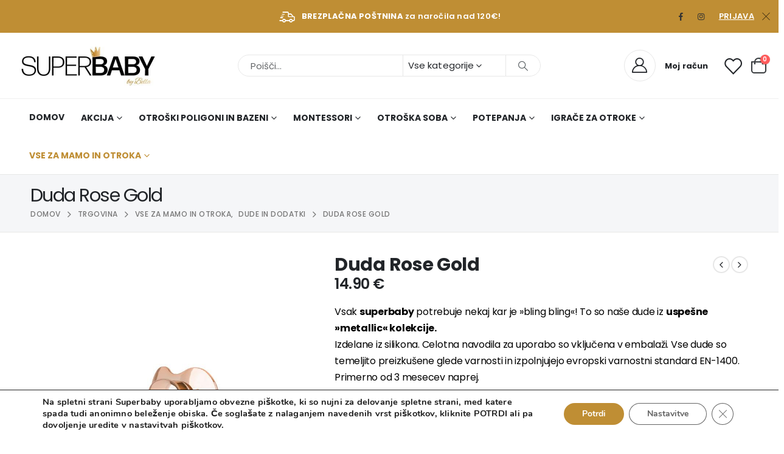

--- FILE ---
content_type: text/html; charset=UTF-8
request_url: https://www.superbaby.si/vse-za-otroka/duda-rose-gold/
body_size: 67464
content:
<!DOCTYPE html>
<html lang="sl-SI">
<head>
	<meta charset="UTF-8">

	<!--[if IE]><meta http-equiv='X-UA-Compatible' content='IE=edge,chrome=1'><![endif]-->
	<meta name="viewport" content="width=device-width, initial-scale=1.0, minimum-scale=1.0">
	<link rel="profile" href="http://gmpg.org/xfn/11" />
	<link rel="pingback" href="https://www.superbaby.si/xmlrpc.php" />

		<link rel="shortcut icon" href="//www.superbaby.si/wp-content/uploads/2020/10/Fav_icon.jpg" type="image/x-icon" />
		<link rel="apple-touch-icon" href="//www.superbaby.si/wp-content/uploads/2020/10/Fav_icon.jpg" />
		<link rel="apple-touch-icon" sizes="120x120" href="//www.superbaby.si/wp-content/uploads/2020/10/Fav_icon.jpg" />
		<link rel="apple-touch-icon" sizes="76x76" href="//www.superbaby.si/wp-content/uploads/2020/10/Fav_icon.jpg" />
		<link rel="apple-touch-icon" sizes="152x152" href="//www.superbaby.si/wp-content/uploads/2020/10/Fav_icon.jpg" />
					<script>document.documentElement.className = document.documentElement.className + ' yes-js js_active js'</script>
			<meta name='robots' content='index, follow, max-image-preview:large, max-snippet:-1, max-video-preview:-1' />
	<style>img:is([sizes="auto" i], [sizes^="auto," i]) { contain-intrinsic-size: 3000px 1500px }</style>
	
	<!-- This site is optimized with the Yoast SEO plugin v24.5 - https://yoast.com/wordpress/plugins/seo/ -->
	<title>Duda Rose Gold - Superbaby.si</title>
	<link rel="canonical" href="https://www.superbaby.si/vse-za-otroka/duda-rose-gold/" />
	<meta property="og:locale" content="sl_SI" />
	<meta property="og:type" content="article" />
	<meta property="og:title" content="Duda Rose Gold - Superbaby.si" />
	<meta property="og:description" content="Vsak superbaby potrebuje nekaj kar je »bling bling«! To so naše dude iz uspešne »metallic« kolekcije. Izdelane iz silikona. Celotna navodila za uporabo so vključena v embalaži. Vse dude so temeljito preizkušene glede varnosti in izpolnjujejo evropski varnostni standard EN-1400. Primerno od 3 mesecev naprej." />
	<meta property="og:url" content="https://www.superbaby.si/vse-za-otroka/duda-rose-gold/" />
	<meta property="og:site_name" content="Superbaby.si" />
	<meta property="article:modified_time" content="2021-11-20T19:11:48+00:00" />
	<meta property="og:image" content="https://www.superbaby.si/wp-content/uploads/2020/10/Duda_RoseGold.jpg" />
	<meta property="og:image:width" content="800" />
	<meta property="og:image:height" content="800" />
	<meta property="og:image:type" content="image/jpeg" />
	<meta name="twitter:card" content="summary_large_image" />
	<script type="application/ld+json" class="yoast-schema-graph">{"@context":"https://schema.org","@graph":[{"@type":"WebPage","@id":"https://www.superbaby.si/vse-za-otroka/duda-rose-gold/","url":"https://www.superbaby.si/vse-za-otroka/duda-rose-gold/","name":"Duda Rose Gold - Superbaby.si","isPartOf":{"@id":"https://www.superbaby.si/#website"},"primaryImageOfPage":{"@id":"https://www.superbaby.si/vse-za-otroka/duda-rose-gold/#primaryimage"},"image":{"@id":"https://www.superbaby.si/vse-za-otroka/duda-rose-gold/#primaryimage"},"thumbnailUrl":"https://www.superbaby.si/wp-content/uploads/2020/10/Duda_RoseGold.jpg","datePublished":"2020-10-28T06:27:04+00:00","dateModified":"2021-11-20T19:11:48+00:00","breadcrumb":{"@id":"https://www.superbaby.si/vse-za-otroka/duda-rose-gold/#breadcrumb"},"inLanguage":"sl-SI","potentialAction":[{"@type":"ReadAction","target":["https://www.superbaby.si/vse-za-otroka/duda-rose-gold/"]}]},{"@type":"ImageObject","inLanguage":"sl-SI","@id":"https://www.superbaby.si/vse-za-otroka/duda-rose-gold/#primaryimage","url":"https://www.superbaby.si/wp-content/uploads/2020/10/Duda_RoseGold.jpg","contentUrl":"https://www.superbaby.si/wp-content/uploads/2020/10/Duda_RoseGold.jpg","width":800,"height":800},{"@type":"BreadcrumbList","@id":"https://www.superbaby.si/vse-za-otroka/duda-rose-gold/#breadcrumb","itemListElement":[{"@type":"ListItem","position":1,"name":"Home","item":"https://www.superbaby.si/"},{"@type":"ListItem","position":2,"name":"Trgovina","item":"https://www.superbaby.si/trgovina/"},{"@type":"ListItem","position":3,"name":"Duda Rose Gold"}]},{"@type":"WebSite","@id":"https://www.superbaby.si/#website","url":"https://www.superbaby.si/","name":"Superbaby.si","description":"Otroška oblačila za naše malčke.","publisher":{"@id":"https://www.superbaby.si/#organization"},"potentialAction":[{"@type":"SearchAction","target":{"@type":"EntryPoint","urlTemplate":"https://www.superbaby.si/?s={search_term_string}"},"query-input":{"@type":"PropertyValueSpecification","valueRequired":true,"valueName":"search_term_string"}}],"inLanguage":"sl-SI"},{"@type":"Organization","@id":"https://www.superbaby.si/#organization","name":"Superbaby.si","url":"https://www.superbaby.si/","logo":{"@type":"ImageObject","inLanguage":"sl-SI","@id":"https://www.superbaby.si/#/schema/logo/image/","url":"https://www.superbaby.si/wp-content/uploads/2020/10/super-baby-logo.jpg","contentUrl":"https://www.superbaby.si/wp-content/uploads/2020/10/super-baby-logo.jpg","width":120,"height":50,"caption":"Superbaby.si"},"image":{"@id":"https://www.superbaby.si/#/schema/logo/image/"}}]}</script>
	<!-- / Yoast SEO plugin. -->


<link rel="alternate" type="application/rss+xml" title="Superbaby.si &raquo; Vir" href="https://www.superbaby.si/feed/" />
		<link rel="shortcut icon" href="//www.superbaby.si/wp-content/uploads/2020/10/Fav_icon.jpg" type="image/x-icon" />
				<link rel="apple-touch-icon" href="//www.superbaby.si/wp-content/uploads/2020/10/Fav_icon.jpg" />
				<link rel="apple-touch-icon" sizes="120x120" href="//www.superbaby.si/wp-content/uploads/2020/10/Fav_icon.jpg" />
				<link rel="apple-touch-icon" sizes="76x76" href="//www.superbaby.si/wp-content/uploads/2020/10/Fav_icon.jpg" />
				<link rel="apple-touch-icon" sizes="152x152" href="//www.superbaby.si/wp-content/uploads/2020/10/Fav_icon.jpg" />
		<script>
window._wpemojiSettings = {"baseUrl":"https:\/\/s.w.org\/images\/core\/emoji\/15.0.3\/72x72\/","ext":".png","svgUrl":"https:\/\/s.w.org\/images\/core\/emoji\/15.0.3\/svg\/","svgExt":".svg","source":{"concatemoji":"https:\/\/www.superbaby.si\/wp-includes\/js\/wp-emoji-release.min.js?ver=6.7.4"}};
/*! This file is auto-generated */
!function(i,n){var o,s,e;function c(e){try{var t={supportTests:e,timestamp:(new Date).valueOf()};sessionStorage.setItem(o,JSON.stringify(t))}catch(e){}}function p(e,t,n){e.clearRect(0,0,e.canvas.width,e.canvas.height),e.fillText(t,0,0);var t=new Uint32Array(e.getImageData(0,0,e.canvas.width,e.canvas.height).data),r=(e.clearRect(0,0,e.canvas.width,e.canvas.height),e.fillText(n,0,0),new Uint32Array(e.getImageData(0,0,e.canvas.width,e.canvas.height).data));return t.every(function(e,t){return e===r[t]})}function u(e,t,n){switch(t){case"flag":return n(e,"\ud83c\udff3\ufe0f\u200d\u26a7\ufe0f","\ud83c\udff3\ufe0f\u200b\u26a7\ufe0f")?!1:!n(e,"\ud83c\uddfa\ud83c\uddf3","\ud83c\uddfa\u200b\ud83c\uddf3")&&!n(e,"\ud83c\udff4\udb40\udc67\udb40\udc62\udb40\udc65\udb40\udc6e\udb40\udc67\udb40\udc7f","\ud83c\udff4\u200b\udb40\udc67\u200b\udb40\udc62\u200b\udb40\udc65\u200b\udb40\udc6e\u200b\udb40\udc67\u200b\udb40\udc7f");case"emoji":return!n(e,"\ud83d\udc26\u200d\u2b1b","\ud83d\udc26\u200b\u2b1b")}return!1}function f(e,t,n){var r="undefined"!=typeof WorkerGlobalScope&&self instanceof WorkerGlobalScope?new OffscreenCanvas(300,150):i.createElement("canvas"),a=r.getContext("2d",{willReadFrequently:!0}),o=(a.textBaseline="top",a.font="600 32px Arial",{});return e.forEach(function(e){o[e]=t(a,e,n)}),o}function t(e){var t=i.createElement("script");t.src=e,t.defer=!0,i.head.appendChild(t)}"undefined"!=typeof Promise&&(o="wpEmojiSettingsSupports",s=["flag","emoji"],n.supports={everything:!0,everythingExceptFlag:!0},e=new Promise(function(e){i.addEventListener("DOMContentLoaded",e,{once:!0})}),new Promise(function(t){var n=function(){try{var e=JSON.parse(sessionStorage.getItem(o));if("object"==typeof e&&"number"==typeof e.timestamp&&(new Date).valueOf()<e.timestamp+604800&&"object"==typeof e.supportTests)return e.supportTests}catch(e){}return null}();if(!n){if("undefined"!=typeof Worker&&"undefined"!=typeof OffscreenCanvas&&"undefined"!=typeof URL&&URL.createObjectURL&&"undefined"!=typeof Blob)try{var e="postMessage("+f.toString()+"("+[JSON.stringify(s),u.toString(),p.toString()].join(",")+"));",r=new Blob([e],{type:"text/javascript"}),a=new Worker(URL.createObjectURL(r),{name:"wpTestEmojiSupports"});return void(a.onmessage=function(e){c(n=e.data),a.terminate(),t(n)})}catch(e){}c(n=f(s,u,p))}t(n)}).then(function(e){for(var t in e)n.supports[t]=e[t],n.supports.everything=n.supports.everything&&n.supports[t],"flag"!==t&&(n.supports.everythingExceptFlag=n.supports.everythingExceptFlag&&n.supports[t]);n.supports.everythingExceptFlag=n.supports.everythingExceptFlag&&!n.supports.flag,n.DOMReady=!1,n.readyCallback=function(){n.DOMReady=!0}}).then(function(){return e}).then(function(){var e;n.supports.everything||(n.readyCallback(),(e=n.source||{}).concatemoji?t(e.concatemoji):e.wpemoji&&e.twemoji&&(t(e.twemoji),t(e.wpemoji)))}))}((window,document),window._wpemojiSettings);
</script>
<style id='wp-emoji-styles-inline-css'>

	img.wp-smiley, img.emoji {
		display: inline !important;
		border: none !important;
		box-shadow: none !important;
		height: 1em !important;
		width: 1em !important;
		margin: 0 0.07em !important;
		vertical-align: -0.1em !important;
		background: none !important;
		padding: 0 !important;
	}
</style>
<link rel='stylesheet' id='jquery-selectBox-css' href='https://www.superbaby.si/wp-content/plugins/yith-woocommerce-wishlist/assets/css/jquery.selectBox.css?ver=1.2.0' media='all' />
<link rel='stylesheet' id='woocommerce_prettyPhoto_css-css' href='//www.superbaby.si/wp-content/plugins/woocommerce/assets/css/prettyPhoto.css?ver=3.1.6' media='all' />
<link rel='stylesheet' id='yith-wcwl-main-css' href='https://www.superbaby.si/wp-content/plugins/yith-woocommerce-wishlist/assets/css/style.css?ver=4.2.0' media='all' />
<style id='yith-wcwl-main-inline-css'>
 :root { --add-to-wishlist-icon-color: #222529; --added-to-wishlist-icon-color: #e27c7c; --color-add-to-wishlist-background: #333333; --color-add-to-wishlist-text: #FFFFFF; --color-add-to-wishlist-border: #333333; --color-add-to-wishlist-background-hover: #333333; --color-add-to-wishlist-text-hover: #FFFFFF; --color-add-to-wishlist-border-hover: #333333; --rounded-corners-radius: 16px; --color-add-to-cart-background: #333333; --color-add-to-cart-text: #FFFFFF; --color-add-to-cart-border: #333333; --color-add-to-cart-background-hover: #4F4F4F; --color-add-to-cart-text-hover: #FFFFFF; --color-add-to-cart-border-hover: #4F4F4F; --add-to-cart-rounded-corners-radius: 16px; --color-button-style-1-background: #333333; --color-button-style-1-text: #FFFFFF; --color-button-style-1-border: #333333; --color-button-style-1-background-hover: #4F4F4F; --color-button-style-1-text-hover: #FFFFFF; --color-button-style-1-border-hover: #4F4F4F; --color-button-style-2-background: #333333; --color-button-style-2-text: #FFFFFF; --color-button-style-2-border: #333333; --color-button-style-2-background-hover: #4F4F4F; --color-button-style-2-text-hover: #FFFFFF; --color-button-style-2-border-hover: #4F4F4F; --color-wishlist-table-background: #FFFFFF; --color-wishlist-table-text: #6d6c6c; --color-wishlist-table-border: #FFFFFF; --color-headers-background: #F4F4F4; --color-share-button-color: #FFFFFF; --color-share-button-color-hover: #FFFFFF; --color-fb-button-background: #39599E; --color-fb-button-background-hover: #595A5A; --color-tw-button-background: #45AFE2; --color-tw-button-background-hover: #595A5A; --color-pr-button-background: #AB2E31; --color-pr-button-background-hover: #595A5A; --color-em-button-background: #FBB102; --color-em-button-background-hover: #595A5A; --color-wa-button-background: #00A901; --color-wa-button-background-hover: #595A5A; --feedback-duration: 3s } 
 :root { --add-to-wishlist-icon-color: #222529; --added-to-wishlist-icon-color: #e27c7c; --color-add-to-wishlist-background: #333333; --color-add-to-wishlist-text: #FFFFFF; --color-add-to-wishlist-border: #333333; --color-add-to-wishlist-background-hover: #333333; --color-add-to-wishlist-text-hover: #FFFFFF; --color-add-to-wishlist-border-hover: #333333; --rounded-corners-radius: 16px; --color-add-to-cart-background: #333333; --color-add-to-cart-text: #FFFFFF; --color-add-to-cart-border: #333333; --color-add-to-cart-background-hover: #4F4F4F; --color-add-to-cart-text-hover: #FFFFFF; --color-add-to-cart-border-hover: #4F4F4F; --add-to-cart-rounded-corners-radius: 16px; --color-button-style-1-background: #333333; --color-button-style-1-text: #FFFFFF; --color-button-style-1-border: #333333; --color-button-style-1-background-hover: #4F4F4F; --color-button-style-1-text-hover: #FFFFFF; --color-button-style-1-border-hover: #4F4F4F; --color-button-style-2-background: #333333; --color-button-style-2-text: #FFFFFF; --color-button-style-2-border: #333333; --color-button-style-2-background-hover: #4F4F4F; --color-button-style-2-text-hover: #FFFFFF; --color-button-style-2-border-hover: #4F4F4F; --color-wishlist-table-background: #FFFFFF; --color-wishlist-table-text: #6d6c6c; --color-wishlist-table-border: #FFFFFF; --color-headers-background: #F4F4F4; --color-share-button-color: #FFFFFF; --color-share-button-color-hover: #FFFFFF; --color-fb-button-background: #39599E; --color-fb-button-background-hover: #595A5A; --color-tw-button-background: #45AFE2; --color-tw-button-background-hover: #595A5A; --color-pr-button-background: #AB2E31; --color-pr-button-background-hover: #595A5A; --color-em-button-background: #FBB102; --color-em-button-background-hover: #595A5A; --color-wa-button-background: #00A901; --color-wa-button-background-hover: #595A5A; --feedback-duration: 3s } 
</style>
<style id='classic-theme-styles-inline-css'>
/*! This file is auto-generated */
.wp-block-button__link{color:#fff;background-color:#32373c;border-radius:9999px;box-shadow:none;text-decoration:none;padding:calc(.667em + 2px) calc(1.333em + 2px);font-size:1.125em}.wp-block-file__button{background:#32373c;color:#fff;text-decoration:none}
</style>
<style id='global-styles-inline-css'>
:root{--wp--preset--aspect-ratio--square: 1;--wp--preset--aspect-ratio--4-3: 4/3;--wp--preset--aspect-ratio--3-4: 3/4;--wp--preset--aspect-ratio--3-2: 3/2;--wp--preset--aspect-ratio--2-3: 2/3;--wp--preset--aspect-ratio--16-9: 16/9;--wp--preset--aspect-ratio--9-16: 9/16;--wp--preset--color--black: #000000;--wp--preset--color--cyan-bluish-gray: #abb8c3;--wp--preset--color--white: #ffffff;--wp--preset--color--pale-pink: #f78da7;--wp--preset--color--vivid-red: #cf2e2e;--wp--preset--color--luminous-vivid-orange: #ff6900;--wp--preset--color--luminous-vivid-amber: #fcb900;--wp--preset--color--light-green-cyan: #7bdcb5;--wp--preset--color--vivid-green-cyan: #00d084;--wp--preset--color--pale-cyan-blue: #8ed1fc;--wp--preset--color--vivid-cyan-blue: #0693e3;--wp--preset--color--vivid-purple: #9b51e0;--wp--preset--color--primary: var(--porto-primary-color);--wp--preset--color--secondary: var(--porto-secondary-color);--wp--preset--color--tertiary: var(--porto-tertiary-color);--wp--preset--color--quaternary: var(--porto-quaternary-color);--wp--preset--color--dark: var(--porto-dark-color);--wp--preset--color--light: var(--porto-light-color);--wp--preset--color--primary-hover: var(--porto-primary-light-5);--wp--preset--gradient--vivid-cyan-blue-to-vivid-purple: linear-gradient(135deg,rgba(6,147,227,1) 0%,rgb(155,81,224) 100%);--wp--preset--gradient--light-green-cyan-to-vivid-green-cyan: linear-gradient(135deg,rgb(122,220,180) 0%,rgb(0,208,130) 100%);--wp--preset--gradient--luminous-vivid-amber-to-luminous-vivid-orange: linear-gradient(135deg,rgba(252,185,0,1) 0%,rgba(255,105,0,1) 100%);--wp--preset--gradient--luminous-vivid-orange-to-vivid-red: linear-gradient(135deg,rgba(255,105,0,1) 0%,rgb(207,46,46) 100%);--wp--preset--gradient--very-light-gray-to-cyan-bluish-gray: linear-gradient(135deg,rgb(238,238,238) 0%,rgb(169,184,195) 100%);--wp--preset--gradient--cool-to-warm-spectrum: linear-gradient(135deg,rgb(74,234,220) 0%,rgb(151,120,209) 20%,rgb(207,42,186) 40%,rgb(238,44,130) 60%,rgb(251,105,98) 80%,rgb(254,248,76) 100%);--wp--preset--gradient--blush-light-purple: linear-gradient(135deg,rgb(255,206,236) 0%,rgb(152,150,240) 100%);--wp--preset--gradient--blush-bordeaux: linear-gradient(135deg,rgb(254,205,165) 0%,rgb(254,45,45) 50%,rgb(107,0,62) 100%);--wp--preset--gradient--luminous-dusk: linear-gradient(135deg,rgb(255,203,112) 0%,rgb(199,81,192) 50%,rgb(65,88,208) 100%);--wp--preset--gradient--pale-ocean: linear-gradient(135deg,rgb(255,245,203) 0%,rgb(182,227,212) 50%,rgb(51,167,181) 100%);--wp--preset--gradient--electric-grass: linear-gradient(135deg,rgb(202,248,128) 0%,rgb(113,206,126) 100%);--wp--preset--gradient--midnight: linear-gradient(135deg,rgb(2,3,129) 0%,rgb(40,116,252) 100%);--wp--preset--font-size--small: 13px;--wp--preset--font-size--medium: 20px;--wp--preset--font-size--large: 36px;--wp--preset--font-size--x-large: 42px;--wp--preset--font-family--inter: "Inter", sans-serif;--wp--preset--font-family--cardo: Cardo;--wp--preset--spacing--20: 0.44rem;--wp--preset--spacing--30: 0.67rem;--wp--preset--spacing--40: 1rem;--wp--preset--spacing--50: 1.5rem;--wp--preset--spacing--60: 2.25rem;--wp--preset--spacing--70: 3.38rem;--wp--preset--spacing--80: 5.06rem;--wp--preset--shadow--natural: 6px 6px 9px rgba(0, 0, 0, 0.2);--wp--preset--shadow--deep: 12px 12px 50px rgba(0, 0, 0, 0.4);--wp--preset--shadow--sharp: 6px 6px 0px rgba(0, 0, 0, 0.2);--wp--preset--shadow--outlined: 6px 6px 0px -3px rgba(255, 255, 255, 1), 6px 6px rgba(0, 0, 0, 1);--wp--preset--shadow--crisp: 6px 6px 0px rgba(0, 0, 0, 1);}:where(.is-layout-flex){gap: 0.5em;}:where(.is-layout-grid){gap: 0.5em;}body .is-layout-flex{display: flex;}.is-layout-flex{flex-wrap: wrap;align-items: center;}.is-layout-flex > :is(*, div){margin: 0;}body .is-layout-grid{display: grid;}.is-layout-grid > :is(*, div){margin: 0;}:where(.wp-block-columns.is-layout-flex){gap: 2em;}:where(.wp-block-columns.is-layout-grid){gap: 2em;}:where(.wp-block-post-template.is-layout-flex){gap: 1.25em;}:where(.wp-block-post-template.is-layout-grid){gap: 1.25em;}.has-black-color{color: var(--wp--preset--color--black) !important;}.has-cyan-bluish-gray-color{color: var(--wp--preset--color--cyan-bluish-gray) !important;}.has-white-color{color: var(--wp--preset--color--white) !important;}.has-pale-pink-color{color: var(--wp--preset--color--pale-pink) !important;}.has-vivid-red-color{color: var(--wp--preset--color--vivid-red) !important;}.has-luminous-vivid-orange-color{color: var(--wp--preset--color--luminous-vivid-orange) !important;}.has-luminous-vivid-amber-color{color: var(--wp--preset--color--luminous-vivid-amber) !important;}.has-light-green-cyan-color{color: var(--wp--preset--color--light-green-cyan) !important;}.has-vivid-green-cyan-color{color: var(--wp--preset--color--vivid-green-cyan) !important;}.has-pale-cyan-blue-color{color: var(--wp--preset--color--pale-cyan-blue) !important;}.has-vivid-cyan-blue-color{color: var(--wp--preset--color--vivid-cyan-blue) !important;}.has-vivid-purple-color{color: var(--wp--preset--color--vivid-purple) !important;}.has-black-background-color{background-color: var(--wp--preset--color--black) !important;}.has-cyan-bluish-gray-background-color{background-color: var(--wp--preset--color--cyan-bluish-gray) !important;}.has-white-background-color{background-color: var(--wp--preset--color--white) !important;}.has-pale-pink-background-color{background-color: var(--wp--preset--color--pale-pink) !important;}.has-vivid-red-background-color{background-color: var(--wp--preset--color--vivid-red) !important;}.has-luminous-vivid-orange-background-color{background-color: var(--wp--preset--color--luminous-vivid-orange) !important;}.has-luminous-vivid-amber-background-color{background-color: var(--wp--preset--color--luminous-vivid-amber) !important;}.has-light-green-cyan-background-color{background-color: var(--wp--preset--color--light-green-cyan) !important;}.has-vivid-green-cyan-background-color{background-color: var(--wp--preset--color--vivid-green-cyan) !important;}.has-pale-cyan-blue-background-color{background-color: var(--wp--preset--color--pale-cyan-blue) !important;}.has-vivid-cyan-blue-background-color{background-color: var(--wp--preset--color--vivid-cyan-blue) !important;}.has-vivid-purple-background-color{background-color: var(--wp--preset--color--vivid-purple) !important;}.has-black-border-color{border-color: var(--wp--preset--color--black) !important;}.has-cyan-bluish-gray-border-color{border-color: var(--wp--preset--color--cyan-bluish-gray) !important;}.has-white-border-color{border-color: var(--wp--preset--color--white) !important;}.has-pale-pink-border-color{border-color: var(--wp--preset--color--pale-pink) !important;}.has-vivid-red-border-color{border-color: var(--wp--preset--color--vivid-red) !important;}.has-luminous-vivid-orange-border-color{border-color: var(--wp--preset--color--luminous-vivid-orange) !important;}.has-luminous-vivid-amber-border-color{border-color: var(--wp--preset--color--luminous-vivid-amber) !important;}.has-light-green-cyan-border-color{border-color: var(--wp--preset--color--light-green-cyan) !important;}.has-vivid-green-cyan-border-color{border-color: var(--wp--preset--color--vivid-green-cyan) !important;}.has-pale-cyan-blue-border-color{border-color: var(--wp--preset--color--pale-cyan-blue) !important;}.has-vivid-cyan-blue-border-color{border-color: var(--wp--preset--color--vivid-cyan-blue) !important;}.has-vivid-purple-border-color{border-color: var(--wp--preset--color--vivid-purple) !important;}.has-vivid-cyan-blue-to-vivid-purple-gradient-background{background: var(--wp--preset--gradient--vivid-cyan-blue-to-vivid-purple) !important;}.has-light-green-cyan-to-vivid-green-cyan-gradient-background{background: var(--wp--preset--gradient--light-green-cyan-to-vivid-green-cyan) !important;}.has-luminous-vivid-amber-to-luminous-vivid-orange-gradient-background{background: var(--wp--preset--gradient--luminous-vivid-amber-to-luminous-vivid-orange) !important;}.has-luminous-vivid-orange-to-vivid-red-gradient-background{background: var(--wp--preset--gradient--luminous-vivid-orange-to-vivid-red) !important;}.has-very-light-gray-to-cyan-bluish-gray-gradient-background{background: var(--wp--preset--gradient--very-light-gray-to-cyan-bluish-gray) !important;}.has-cool-to-warm-spectrum-gradient-background{background: var(--wp--preset--gradient--cool-to-warm-spectrum) !important;}.has-blush-light-purple-gradient-background{background: var(--wp--preset--gradient--blush-light-purple) !important;}.has-blush-bordeaux-gradient-background{background: var(--wp--preset--gradient--blush-bordeaux) !important;}.has-luminous-dusk-gradient-background{background: var(--wp--preset--gradient--luminous-dusk) !important;}.has-pale-ocean-gradient-background{background: var(--wp--preset--gradient--pale-ocean) !important;}.has-electric-grass-gradient-background{background: var(--wp--preset--gradient--electric-grass) !important;}.has-midnight-gradient-background{background: var(--wp--preset--gradient--midnight) !important;}.has-small-font-size{font-size: var(--wp--preset--font-size--small) !important;}.has-medium-font-size{font-size: var(--wp--preset--font-size--medium) !important;}.has-large-font-size{font-size: var(--wp--preset--font-size--large) !important;}.has-x-large-font-size{font-size: var(--wp--preset--font-size--x-large) !important;}
:where(.wp-block-post-template.is-layout-flex){gap: 1.25em;}:where(.wp-block-post-template.is-layout-grid){gap: 1.25em;}
:where(.wp-block-columns.is-layout-flex){gap: 2em;}:where(.wp-block-columns.is-layout-grid){gap: 2em;}
:root :where(.wp-block-pullquote){font-size: 1.5em;line-height: 1.6;}
</style>
<link rel='stylesheet' id='contact-form-7-css' href='https://www.superbaby.si/wp-content/plugins/contact-form-7/includes/css/styles.css?ver=6.0.4' media='all' />
<link rel='stylesheet' id='mailerlite_forms.css-css' href='https://www.superbaby.si/wp-content/plugins/official-mailerlite-sign-up-forms/assets/css/mailerlite_forms.css?ver=1.7.13' media='all' />
<link rel='stylesheet' id='photoswipe-css' href='https://www.superbaby.si/wp-content/plugins/woocommerce/assets/css/photoswipe/photoswipe.min.css?ver=9.6.3' media='all' />
<link rel='stylesheet' id='photoswipe-default-skin-css' href='https://www.superbaby.si/wp-content/plugins/woocommerce/assets/css/photoswipe/default-skin/default-skin.min.css?ver=9.6.3' media='all' />
<style id='woocommerce-inline-inline-css'>
.woocommerce form .form-row .required { visibility: visible; }
</style>
<link rel='stylesheet' id='wt-smart-coupon-for-woo-css' href='https://www.superbaby.si/wp-content/plugins/wt-smart-coupons-for-woocommerce/public/css/wt-smart-coupon-public.css?ver=2.0.0' media='all' />
<link rel='stylesheet' id='brands-styles-css' href='https://www.superbaby.si/wp-content/plugins/woocommerce/assets/css/brands.css?ver=9.6.3' media='all' />
<link rel='stylesheet' id='flexible-shipping-free-shipping-css' href='https://www.superbaby.si/wp-content/plugins/flexible-shipping/assets/dist/css/free-shipping.css?ver=5.2.0.2' media='all' />
<link rel='stylesheet' id='porto-sp-attr-table-css' href='https://www.superbaby.si/wp-content/plugins/porto-functionality/shortcodes//assets/cp-attribute-table/attribute-table.css?ver=3.4.3' media='all' />
<link rel='stylesheet' id='porto-compare-product-css' href='https://www.superbaby.si/wp-content/plugins/porto-functionality/lib/compare-product/compare-product.css?ver=3.4.3' media='all' />
<link rel='stylesheet' id='porto-fs-progress-bar-css' href='https://www.superbaby.si/wp-content/themes/porto/inc/lib/woocommerce-shipping-progress-bar/shipping-progress-bar.css?ver=7.4.3' media='all' />
<link rel='stylesheet' id='woo_discount_pro_style-css' href='https://www.superbaby.si/wp-content/plugins/woo-discount-rules-pro/Assets/Css/awdr_style.css?ver=2.6.5' media='all' />
<link rel='stylesheet' id='moove_gdpr_frontend-css' href='https://www.superbaby.si/wp-content/plugins/gdpr-cookie-compliance/dist/styles/gdpr-main.css?ver=4.15.10' media='all' />
<style id='moove_gdpr_frontend-inline-css'>
#moove_gdpr_cookie_modal,#moove_gdpr_cookie_info_bar,.gdpr_cookie_settings_shortcode_content{font-family:Nunito,sans-serif}#moove_gdpr_save_popup_settings_button{background-color:#373737;color:#fff}#moove_gdpr_save_popup_settings_button:hover{background-color:#000}#moove_gdpr_cookie_info_bar .moove-gdpr-info-bar-container .moove-gdpr-info-bar-content a.mgbutton,#moove_gdpr_cookie_info_bar .moove-gdpr-info-bar-container .moove-gdpr-info-bar-content button.mgbutton{background-color:#bf8e34}#moove_gdpr_cookie_modal .moove-gdpr-modal-content .moove-gdpr-modal-footer-content .moove-gdpr-button-holder a.mgbutton,#moove_gdpr_cookie_modal .moove-gdpr-modal-content .moove-gdpr-modal-footer-content .moove-gdpr-button-holder button.mgbutton,.gdpr_cookie_settings_shortcode_content .gdpr-shr-button.button-green{background-color:#bf8e34;border-color:#bf8e34}#moove_gdpr_cookie_modal .moove-gdpr-modal-content .moove-gdpr-modal-footer-content .moove-gdpr-button-holder a.mgbutton:hover,#moove_gdpr_cookie_modal .moove-gdpr-modal-content .moove-gdpr-modal-footer-content .moove-gdpr-button-holder button.mgbutton:hover,.gdpr_cookie_settings_shortcode_content .gdpr-shr-button.button-green:hover{background-color:#fff;color:#bf8e34}#moove_gdpr_cookie_modal .moove-gdpr-modal-content .moove-gdpr-modal-close i,#moove_gdpr_cookie_modal .moove-gdpr-modal-content .moove-gdpr-modal-close span.gdpr-icon{background-color:#bf8e34;border:1px solid #bf8e34}#moove_gdpr_cookie_info_bar span.change-settings-button.focus-g,#moove_gdpr_cookie_info_bar span.change-settings-button:focus,#moove_gdpr_cookie_info_bar button.change-settings-button.focus-g,#moove_gdpr_cookie_info_bar button.change-settings-button:focus{-webkit-box-shadow:0 0 1px 3px #bf8e34;-moz-box-shadow:0 0 1px 3px #bf8e34;box-shadow:0 0 1px 3px #bf8e34}#moove_gdpr_cookie_modal .moove-gdpr-modal-content .moove-gdpr-modal-close i:hover,#moove_gdpr_cookie_modal .moove-gdpr-modal-content .moove-gdpr-modal-close span.gdpr-icon:hover,#moove_gdpr_cookie_info_bar span[data-href]>u.change-settings-button{color:#bf8e34}#moove_gdpr_cookie_modal .moove-gdpr-modal-content .moove-gdpr-modal-left-content #moove-gdpr-menu li.menu-item-selected a span.gdpr-icon,#moove_gdpr_cookie_modal .moove-gdpr-modal-content .moove-gdpr-modal-left-content #moove-gdpr-menu li.menu-item-selected button span.gdpr-icon{color:inherit}#moove_gdpr_cookie_modal .moove-gdpr-modal-content .moove-gdpr-modal-left-content #moove-gdpr-menu li a span.gdpr-icon,#moove_gdpr_cookie_modal .moove-gdpr-modal-content .moove-gdpr-modal-left-content #moove-gdpr-menu li button span.gdpr-icon{color:inherit}#moove_gdpr_cookie_modal .gdpr-acc-link{line-height:0;font-size:0;color:transparent;position:absolute}#moove_gdpr_cookie_modal .moove-gdpr-modal-content .moove-gdpr-modal-close:hover i,#moove_gdpr_cookie_modal .moove-gdpr-modal-content .moove-gdpr-modal-left-content #moove-gdpr-menu li a,#moove_gdpr_cookie_modal .moove-gdpr-modal-content .moove-gdpr-modal-left-content #moove-gdpr-menu li button,#moove_gdpr_cookie_modal .moove-gdpr-modal-content .moove-gdpr-modal-left-content #moove-gdpr-menu li button i,#moove_gdpr_cookie_modal .moove-gdpr-modal-content .moove-gdpr-modal-left-content #moove-gdpr-menu li a i,#moove_gdpr_cookie_modal .moove-gdpr-modal-content .moove-gdpr-tab-main .moove-gdpr-tab-main-content a:hover,#moove_gdpr_cookie_info_bar.moove-gdpr-dark-scheme .moove-gdpr-info-bar-container .moove-gdpr-info-bar-content a.mgbutton:hover,#moove_gdpr_cookie_info_bar.moove-gdpr-dark-scheme .moove-gdpr-info-bar-container .moove-gdpr-info-bar-content button.mgbutton:hover,#moove_gdpr_cookie_info_bar.moove-gdpr-dark-scheme .moove-gdpr-info-bar-container .moove-gdpr-info-bar-content a:hover,#moove_gdpr_cookie_info_bar.moove-gdpr-dark-scheme .moove-gdpr-info-bar-container .moove-gdpr-info-bar-content button:hover,#moove_gdpr_cookie_info_bar.moove-gdpr-dark-scheme .moove-gdpr-info-bar-container .moove-gdpr-info-bar-content span.change-settings-button:hover,#moove_gdpr_cookie_info_bar.moove-gdpr-dark-scheme .moove-gdpr-info-bar-container .moove-gdpr-info-bar-content button.change-settings-button:hover,#moove_gdpr_cookie_info_bar.moove-gdpr-dark-scheme .moove-gdpr-info-bar-container .moove-gdpr-info-bar-content u.change-settings-button:hover,#moove_gdpr_cookie_info_bar span[data-href]>u.change-settings-button,#moove_gdpr_cookie_info_bar.moove-gdpr-dark-scheme .moove-gdpr-info-bar-container .moove-gdpr-info-bar-content a.mgbutton.focus-g,#moove_gdpr_cookie_info_bar.moove-gdpr-dark-scheme .moove-gdpr-info-bar-container .moove-gdpr-info-bar-content button.mgbutton.focus-g,#moove_gdpr_cookie_info_bar.moove-gdpr-dark-scheme .moove-gdpr-info-bar-container .moove-gdpr-info-bar-content a.focus-g,#moove_gdpr_cookie_info_bar.moove-gdpr-dark-scheme .moove-gdpr-info-bar-container .moove-gdpr-info-bar-content button.focus-g,#moove_gdpr_cookie_info_bar.moove-gdpr-dark-scheme .moove-gdpr-info-bar-container .moove-gdpr-info-bar-content a.mgbutton:focus,#moove_gdpr_cookie_info_bar.moove-gdpr-dark-scheme .moove-gdpr-info-bar-container .moove-gdpr-info-bar-content button.mgbutton:focus,#moove_gdpr_cookie_info_bar.moove-gdpr-dark-scheme .moove-gdpr-info-bar-container .moove-gdpr-info-bar-content a:focus,#moove_gdpr_cookie_info_bar.moove-gdpr-dark-scheme .moove-gdpr-info-bar-container .moove-gdpr-info-bar-content button:focus,#moove_gdpr_cookie_info_bar.moove-gdpr-dark-scheme .moove-gdpr-info-bar-container .moove-gdpr-info-bar-content span.change-settings-button.focus-g,span.change-settings-button:focus,button.change-settings-button.focus-g,button.change-settings-button:focus,#moove_gdpr_cookie_info_bar.moove-gdpr-dark-scheme .moove-gdpr-info-bar-container .moove-gdpr-info-bar-content u.change-settings-button.focus-g,#moove_gdpr_cookie_info_bar.moove-gdpr-dark-scheme .moove-gdpr-info-bar-container .moove-gdpr-info-bar-content u.change-settings-button:focus{color:#bf8e34}#moove_gdpr_cookie_modal.gdpr_lightbox-hide{display:none}
</style>
<link rel='stylesheet' id='porto-css-vars-css' href='https://www.superbaby.si/wp-content/uploads/porto_styles/theme_css_vars.css?ver=7.4.3' media='all' />
<link rel='stylesheet' id='js_composer_front-css' href='https://www.superbaby.si/wp-content/uploads/porto_styles/js_composer.css?ver=7.4.3' media='all' />
<link rel='stylesheet' id='bootstrap-css' href='https://www.superbaby.si/wp-content/uploads/porto_styles/bootstrap.css?ver=7.4.3' media='all' />
<link rel='stylesheet' id='porto-plugins-css' href='https://www.superbaby.si/wp-content/themes/porto/css/plugins_optimized.css?ver=7.4.3' media='all' />
<link rel='stylesheet' id='porto-theme-css' href='https://www.superbaby.si/wp-content/themes/porto/css/theme.css?ver=7.4.3' media='all' />
<link rel='stylesheet' id='porto-shortcodes-css' href='https://www.superbaby.si/wp-content/uploads/porto_styles/shortcodes.css?ver=7.4.3' media='all' />
<link rel='stylesheet' id='porto-theme-shop-css' href='https://www.superbaby.si/wp-content/themes/porto/css/theme_shop.css?ver=7.4.3' media='all' />
<link rel='stylesheet' id='porto-theme-wpb-css' href='https://www.superbaby.si/wp-content/themes/porto/css/theme_wpb.css?ver=7.4.3' media='all' />
<link rel='stylesheet' id='porto-dynamic-style-css' href='https://www.superbaby.si/wp-content/uploads/porto_styles/dynamic_style.css?ver=7.4.3' media='all' />
<link rel='stylesheet' id='porto-type-builder-css' href='https://www.superbaby.si/wp-content/plugins/porto-functionality/builders/assets/type-builder.css?ver=3.4.3' media='all' />
<link rel='stylesheet' id='porto-account-login-style-css' href='https://www.superbaby.si/wp-content/themes/porto/css/theme/shop/login-style/account-login.css?ver=7.4.3' media='all' />
<link rel='stylesheet' id='porto-theme-woopage-css' href='https://www.superbaby.si/wp-content/themes/porto/css/theme/shop/other/woopage.css?ver=7.4.3' media='all' />
<link rel='stylesheet' id='porto-sp-skeleton-css' href='https://www.superbaby.si/wp-content/themes/porto/css/theme/shop/single-product/skeleton.css?ver=7.4.3' media='all' />
<link rel='stylesheet' id='porto-style-css' href='https://www.superbaby.si/wp-content/themes/porto/style.css?ver=7.4.3' media='all' />
<style id='porto-style-inline-css'>
.screen-reader-text{display:none}
.side-header-narrow-bar-logo{max-width:170px}@media (min-width:992px){}.product-images .img-thumbnail .inner,.product-images .img-thumbnail .inner img{-webkit-transform:none;transform:none}.sticky-product{position:fixed;top:0;left:0;width:100%;z-index:1001;background-color:#fff;box-shadow:0 3px 5px rgba(0,0,0,0.08);padding:15px 0}.sticky-product.pos-bottom{top:auto;bottom:var(--porto-icon-menus-mobile,0);box-shadow:0 -3px 5px rgba(0,0,0,0.08)}.sticky-product .container{display:-ms-flexbox;display:flex;-ms-flex-align:center;align-items:center;-ms-flex-wrap:wrap;flex-wrap:wrap}.sticky-product .sticky-image{max-width:60px;margin-right:15px}.sticky-product .add-to-cart{-ms-flex:1;flex:1;text-align:right;margin-top:5px}.sticky-product .product-name{font-size:16px;font-weight:600;line-height:inherit;margin-bottom:0}.sticky-product .sticky-detail{line-height:1.5;display:-ms-flexbox;display:flex}.sticky-product .star-rating{margin:5px 15px;font-size:1em}.sticky-product .availability{padding-top:2px}.sticky-product .sticky-detail .price{font-family:Poppins,Poppins,sans-serif;font-weight:400;margin-bottom:0;font-size:1.3em;line-height:1.5}.sticky-product.pos-top:not(.hide){top:0;opacity:1;visibility:visible;transform:translate3d( 0,0,0 )}.sticky-product.pos-top.scroll-down{opacity:0 !important;visibility:hidden;transform:translate3d( 0,-100%,0 )}.sticky-product.sticky-ready{transition:left .3s,visibility 0.3s,opacity 0.3s,transform 0.3s,top 0.3s ease}.sticky-product .quantity.extra-type{display:none}@media (min-width:992px){body.single-product .sticky-product .container{padding-left:calc(var(--porto-grid-gutter-width) / 2);padding-right:calc(var(--porto-grid-gutter-width) / 2)}}.sticky-product .container{padding-left:var(--porto-fluid-spacing);padding-right:var(--porto-fluid-spacing)}@media (max-width:768px){.sticky-product .sticky-image,.sticky-product .sticky-detail,.sticky-product{display:none}.sticky-product.show-mobile{display:block;padding-top:10px;padding-bottom:10px}.sticky-product.show-mobile .add-to-cart{margin-top:0}.sticky-product.show-mobile .single_add_to_cart_button{margin:0;width:100%}}#header.sticky-header .main-menu > li.menu-item > a,#header.sticky-header .main-menu > li.menu-custom-content a{color:#222529}#header.sticky-header .main-menu > li.menu-item:hover > a,#header.sticky-header .main-menu > li.menu-item.active:hover > a,#header.sticky-header .main-menu > li.menu-custom-content:hover a{color:#bf8e34}h1,h2,h3{letter-spacing:-0.025em}@media (min-width:992px){.header-wrapper.wide .container,.footer-wrapper.wide .container{padding-left:3%;padding-right:3%}}.header-top .mfp-close{top:50%;transform:translateY(-50%) rotateZ(45deg)}#header .header-top a{text-decoration:underline}.header-bottom{border-top:1px solid rgba(0,0,0,.06)}#header .porto-view-switcher{font-size:.8571em}#header .header-left .main-menu > li.menu-item:first-child > a{padding-left:0}#mini-cart{z-index:1004}#mini-cart .minicart-icon{width:25px;height:20px;border:2px solid #222529;border-radius:0 0 5px 5px;position:relative;opacity:.9;margin:6px 0 0}#mini-cart .minicart-icon:before{content:'';position:absolute;border:2px solid;border-color:inherit;border-bottom:none;border-radius:10px 10px 0 0;left:50%;top:-8px;margin-left:-7.5px;width:15px;height:11px}.sticky-header #mini-cart .minicart-icon{border-color:#222529}#header .porto-sicon-box{margin-bottom:0;text-align:left}#header .wishlist i{vertical-align:middle;font-size:27px}#header .searchform-popup .search-toggle{width:auto;font-size:1.1428em}#header .search-toggle .search-text{display:inline-block;font-size:.8125em;font-weight:700}@media (max-width:991px){#header:not(.sticky-header) #mini-cart .cart-head{min-width:45px}}@media (max-width:575px){#header .search-toggle .search-text{display:none}#header .searchform-popup .search-toggle{font-size:1.5em}#header .wishlist{margin-left:.5rem}}.page-top .breadcrumbs-wrap{font-size:.7143em;letter-spacing:.05em;font-weight:500}.page-top ul.breadcrumb>li .delimiter.delimiter-2{font-size:16px;position:relative;top:-1px}ul.products .add-links .quickview{font-weight:700}.porto-products.no-padding .slider-wrapper{margin:0}.porto-products.no-padding li.product-category{margin-bottom:0;padding:0}ul.products li.product-category .thumb-info .thumb-info-title{width:50%;left:25%;background:#fff;padding:1.7em 0}ul.products li.product-category .thumb-info h3{color:#222529;letter-spacing:.35em}.product-image .labels{font-family:'Open Sans'}.product-images .img-thumbnail .inner{border:none}body.woocommerce-page.archive .sidebar-content{border:none}body.woocommerce-page.archive .sidebar-content aside.widget{padding:0 0 0 15px;border-bottom:none;margin-bottom:30px}.woocommerce-page .sidebar-content .widget-title{font-size:12px;font-weight:600;color:#000;letter-spacing:.05em}body.woocommerce-page.archive .sidebar-content .widget .widget-title{border-bottom:1px solid #e7e7e7;padding-bottom:6px;margin-left:-15px}.sidebar .product-categories li > a,.widget > div > ul,.widget > ul{font-size:12px;font-weight:400}.sidebar-content .filter-item-list{display:block}.sidebar-content .filter-item-list .filter-color{margin-bottom:15px;text-indent:35px;line-height:10px;width:18px;height:18px}.widget_product_categories .widget-title .toggle,.widget_price_filter .widget-title .toggle,.widget_layered_nav .widget-title .toggle,.widget_layered_nav_filters .widget-title .toggle,.widget_rating_filter .widget-title .toggle{right:-4px}#footer .widgettitle,#footer .widget-title{font-size:16px;font-weight:600;text-transform:none}#footer,#footer .footer-bottom{font-size:13px;border-top:1px solid #e7e7e7}#footer .footer-main > .container{padding-top:4rem;padding-bottom:1.4rem}#footer .footer-bottom img{max-width:200px}#footer .widget.contact-info{margin-bottom:0}#footer .widget.contact-info i{display:none}#footer .widget.follow-us{margin-top:10px}#footer .follow-us a{box-shadow:none}#footer .contact-info .contact-details{display:flex;flex-wrap:wrap}#footer .contact-info .contact-details span,#footer .contact-info .contact-details strong{padding-left:0}#footer .contact-info .contact-details > li{flex:0 0 50%;max-width:50%;margin-bottom:1rem}#footer .widget.contact-info .contact-details strong{font-weight:700;text-transform:uppercase}@media (min-width:992px){.footer-main > .container > .row > div{flex:0 0 28%;max-width:28%}.footer-main > .container > .row > div:nth-child(2n){flex:0 0 22%;max-width:22%}}#footer .widget_wysija_cont .wysija-submit,#footer .widget_wysija_cont .wysija-input{border-radius:0}#footer .widget_wysija_cont .wysija-input{background:#e2e2e0}.newsletter-popup-form{position:relative;max-width:740px}
</style>
<link rel='stylesheet' id='porto-360-gallery-css' href='https://www.superbaby.si/wp-content/themes/porto/inc/lib/threesixty/threesixty.css?ver=7.4.3' media='all' />
<link rel='stylesheet' id='styles-child-css' href='https://www.superbaby.si/wp-content/themes/porto-child/style.css?ver=6.7.4' media='all' />
<script src="https://www.superbaby.si/wp-includes/js/jquery/jquery.min.js?ver=3.7.1" id="jquery-core-js"></script>
<script src="https://www.superbaby.si/wp-includes/js/jquery/jquery-migrate.min.js?ver=3.4.1" id="jquery-migrate-js"></script>
<script id="jquery-js-after">
if (typeof (window.wpfReadyList) == "undefined") {
			var v = jQuery.fn.jquery;
			if (v && parseInt(v) >= 3 && window.self === window.top) {
				var readyList=[];
				window.originalReadyMethod = jQuery.fn.ready;
				jQuery.fn.ready = function(){
					if(arguments.length && arguments.length > 0 && typeof arguments[0] === "function") {
						readyList.push({"c": this, "a": arguments});
					}
					return window.originalReadyMethod.apply( this, arguments );
				};
				window.wpfReadyList = readyList;
			}}
</script>
<script src="https://www.superbaby.si/wp-content/plugins/woocommerce/assets/js/jquery-blockui/jquery.blockUI.min.js?ver=2.7.0-wc.9.6.3" id="jquery-blockui-js" data-wp-strategy="defer"></script>
<script id="bis-out-of-stock-notify-js-extra">
var bis_out_of_stock_notify = {"wp_ajax_url":"https:\/\/www.superbaby.si\/wp-admin\/admin-ajax.php","out_of_stock_notify_nonce":"62e2228285","current_user_language":"not_active","success_message_position":"above","success_message_effect":"fadein","error_message_effect":"fadein","instock_subscribe_email_success":"Uspe\u0161no ste se prijavili na obvestilo o zalogi.","instock_already_subscribed":"Ste \u017ee vpisani.","instock_error_empty_email":"Polje za e-mail ne sme biti prazno.","instock_error_empty_first_name_field":"First Name Field can\\'t be empty","instock_error_empty_last_name_field":"Last Name Field can\\'t be empty","instock_error_empty_mobile_number_field":"Mobile Number Field can\\'t be empty","iagree_error_msg":"Strinjajte se s pogoji uporabe.","instock_error_email_format":"Vnesite veljaven e-mail naslov.","instock_sucess_fadein_time":"5","instock_error_fadein_time":"5","required_fields_user_name":"no","required_fields_mobile_number":"no","bis_enable_show_hide_fields":"hide","instock_error_display_time":"5","instock_success_display_time":"5","bis_form_hide_after_submit":"1"};
</script>
<script src="https://www.superbaby.si/wp-content/plugins/backinstocknotifier/assets/js/bis-out-of-stock-notify.js?ver=11.4" id="bis-out-of-stock-notify-js"></script>
<script id="wc-add-to-cart-js-extra">
var wc_add_to_cart_params = {"ajax_url":"\/wp-admin\/admin-ajax.php","wc_ajax_url":"\/?wc-ajax=%%endpoint%%","i18n_view_cart":"Ogled ko\u0161arice","cart_url":"https:\/\/www.superbaby.si\/kosarica\/","is_cart":"","cart_redirect_after_add":"no"};
</script>
<script src="https://www.superbaby.si/wp-content/plugins/woocommerce/assets/js/frontend/add-to-cart.min.js?ver=9.6.3" id="wc-add-to-cart-js" data-wp-strategy="defer"></script>
<script src="https://www.superbaby.si/wp-content/plugins/woocommerce/assets/js/photoswipe/photoswipe.min.js?ver=4.1.1-wc.9.6.3" id="photoswipe-js" defer data-wp-strategy="defer"></script>
<script src="https://www.superbaby.si/wp-content/plugins/woocommerce/assets/js/photoswipe/photoswipe-ui-default.min.js?ver=4.1.1-wc.9.6.3" id="photoswipe-ui-default-js" defer data-wp-strategy="defer"></script>
<script id="wc-single-product-js-extra">
var wc_single_product_params = {"i18n_required_rating_text":"Ocenite izdelek","i18n_product_gallery_trigger_text":"Ogled galerije slik v celozaslonskem na\u010dinu","review_rating_required":"yes","flexslider":{"rtl":false,"animation":"slide","smoothHeight":true,"directionNav":false,"controlNav":"thumbnails","slideshow":false,"animationSpeed":500,"animationLoop":false,"allowOneSlide":false},"zoom_enabled":"","zoom_options":[],"photoswipe_enabled":"1","photoswipe_options":{"shareEl":false,"closeOnScroll":false,"history":false,"hideAnimationDuration":0,"showAnimationDuration":0},"flexslider_enabled":""};
</script>
<script src="https://www.superbaby.si/wp-content/plugins/woocommerce/assets/js/frontend/single-product.min.js?ver=9.6.3" id="wc-single-product-js" defer data-wp-strategy="defer"></script>
<script src="https://www.superbaby.si/wp-content/plugins/woocommerce/assets/js/js-cookie/js.cookie.min.js?ver=2.1.4-wc.9.6.3" id="js-cookie-js" defer data-wp-strategy="defer"></script>
<script id="woocommerce-js-extra">
var woocommerce_params = {"ajax_url":"\/wp-admin\/admin-ajax.php","wc_ajax_url":"\/?wc-ajax=%%endpoint%%"};
</script>
<script src="https://www.superbaby.si/wp-content/plugins/woocommerce/assets/js/frontend/woocommerce.min.js?ver=9.6.3" id="woocommerce-js" defer data-wp-strategy="defer"></script>
<script id="wp-optin-wheel-js-extra">
var wofVars = {"ajaxurl":"https:\/\/www.superbaby.si\/wp-admin\/admin-ajax.php"};
</script>
<script src="https://www.superbaby.si/wp-content/plugins/wp-optin-wheel/public/js/public.min.js?ver=1.4.7" id="wp-optin-wheel-js"></script>
<script id="wt-smart-coupon-for-woo-js-extra">
var WTSmartCouponOBJ = {"ajaxurl":"https:\/\/www.superbaby.si\/wp-admin\/admin-ajax.php","wc_ajax_url":"https:\/\/www.superbaby.si\/?wc-ajax=","nonces":{"public":"42e96820a0","apply_coupon":"c0d8de524f"},"labels":{"please_wait":"Please wait...","choose_variation":"Please choose a variation","error":"Error !!!"},"shipping_method":[],"payment_method":"","is_cart":""};
</script>
<script src="https://www.superbaby.si/wp-content/plugins/wt-smart-coupons-for-woocommerce/public/js/wt-smart-coupon-public.js?ver=2.0.0" id="wt-smart-coupon-for-woo-js"></script>
<script src="https://www.superbaby.si/wp-content/plugins/js_composer/assets/js/vendors/woocommerce-add-to-cart.js?ver=8.2" id="vc_woocommerce-add-to-cart-js-js"></script>
<script id="wc-cart-fragments-js-extra">
var wc_cart_fragments_params = {"ajax_url":"\/wp-admin\/admin-ajax.php","wc_ajax_url":"\/?wc-ajax=%%endpoint%%","cart_hash_key":"wc_cart_hash_79ea4d6654b409fe7d5d4b9b35971096","fragment_name":"wc_fragments_79ea4d6654b409fe7d5d4b9b35971096","request_timeout":"15000"};
</script>
<script src="https://www.superbaby.si/wp-content/plugins/woocommerce/assets/js/frontend/cart-fragments.min.js?ver=9.6.3" id="wc-cart-fragments-js" defer data-wp-strategy="defer"></script>
<script></script><link rel="https://api.w.org/" href="https://www.superbaby.si/wp-json/" /><link rel="alternate" title="JSON" type="application/json" href="https://www.superbaby.si/wp-json/wp/v2/product/2996" /><link rel="EditURI" type="application/rsd+xml" title="RSD" href="https://www.superbaby.si/xmlrpc.php?rsd" />
<meta name="generator" content="WordPress 6.7.4" />
<meta name="generator" content="WooCommerce 9.6.3" />
<link rel='shortlink' href='https://www.superbaby.si/?p=2996' />
<link rel="alternate" title="oEmbed (JSON)" type="application/json+oembed" href="https://www.superbaby.si/wp-json/oembed/1.0/embed?url=https%3A%2F%2Fwww.superbaby.si%2Fvse-za-otroka%2Fduda-rose-gold%2F" />
<link rel="alternate" title="oEmbed (XML)" type="text/xml+oembed" href="https://www.superbaby.si/wp-json/oembed/1.0/embed?url=https%3A%2F%2Fwww.superbaby.si%2Fvse-za-otroka%2Fduda-rose-gold%2F&#038;format=xml" />
<style type="text/css">            .outofstock_success_msg{
                        color:#008000;
                        font-style:normal;
                        font-weight:normal;
        }
        .outofstock_error_msg{
                        color:#C12B2B;
                        font-style:normal;
                        font-weight:normal;
        }

        .custom_message{
                        color:#000000;
                        font-style:normal;
                        font-weight:normal;
        }
    </style>
		<!-- GA Google Analytics @ https://m0n.co/ga -->
		<script async src="https://www.googletagmanager.com/gtag/js?id=G-PKJT542R7Z"></script>
		<script>
			window.dataLayer = window.dataLayer || [];
			function gtag(){dataLayer.push(arguments);}
			gtag('js', new Date());
			gtag('config', 'G-PKJT542R7Z');
		</script>

			<script type="text/javascript" id="webfont-queue">
		WebFontConfig = {
			google: { families: [ 'Poppins:300,400,500,600,700,800','Open+Sans:600','Nanum+Brush+Script:400,600,700' ] }
		};
		(function(d) {
			var wf = d.createElement('script'), s = d.scripts[d.scripts.length - 1];
			wf.src = 'https://www.superbaby.si/wp-content/themes/porto/js/libs/webfont.js';
			wf.async = true;
			s.parentNode.insertBefore(wf, s);
		})(document);</script>
			<noscript><style>.woocommerce-product-gallery{ opacity: 1 !important; }</style></noscript>
				<script  type="text/javascript">
				!function(f,b,e,v,n,t,s){if(f.fbq)return;n=f.fbq=function(){n.callMethod?
					n.callMethod.apply(n,arguments):n.queue.push(arguments)};if(!f._fbq)f._fbq=n;
					n.push=n;n.loaded=!0;n.version='2.0';n.queue=[];t=b.createElement(e);t.async=!0;
					t.src=v;s=b.getElementsByTagName(e)[0];s.parentNode.insertBefore(t,s)}(window,
					document,'script','https://connect.facebook.net/en_US/fbevents.js');
			</script>
			<!-- WooCommerce Facebook Integration Begin -->
			<script  type="text/javascript">

				fbq('init', '662907931092531', {}, {
    "agent": "woocommerce-9.6.3-3.4.0"
});

				fbq( 'track', 'PageView', {
    "source": "woocommerce",
    "version": "9.6.3",
    "pluginVersion": "3.4.0"
} );

				document.addEventListener( 'DOMContentLoaded', function() {
					// Insert placeholder for events injected when a product is added to the cart through AJAX.
					document.body.insertAdjacentHTML( 'beforeend', '<div class=\"wc-facebook-pixel-event-placeholder\"></div>' );
				}, false );

			</script>
			<!-- WooCommerce Facebook Integration End -->
			<meta name="generator" content="Powered by WPBakery Page Builder - drag and drop page builder for WordPress."/>
<style class='wp-fonts-local'>
@font-face{font-family:Inter;font-style:normal;font-weight:300 900;font-display:fallback;src:url('https://www.superbaby.si/wp-content/plugins/woocommerce/assets/fonts/Inter-VariableFont_slnt,wght.woff2') format('woff2');font-stretch:normal;}
@font-face{font-family:Cardo;font-style:normal;font-weight:400;font-display:fallback;src:url('https://www.superbaby.si/wp-content/plugins/woocommerce/assets/fonts/cardo_normal_400.woff2') format('woff2');}
</style>
<link rel="icon" href="https://www.superbaby.si/wp-content/uploads/2020/10/Fav_icon-32x32.jpg" sizes="32x32" />
<link rel="icon" href="https://www.superbaby.si/wp-content/uploads/2020/10/Fav_icon.jpg" sizes="192x192" />
<link rel="apple-touch-icon" href="https://www.superbaby.si/wp-content/uploads/2020/10/Fav_icon.jpg" />
<meta name="msapplication-TileImage" content="https://www.superbaby.si/wp-content/uploads/2020/10/Fav_icon.jpg" />
<!-- Global site tag (gtag.js) - Google Ads: 10864877620 -->
<script async src="https://www.googletagmanager.com/gtag/js?id=AW-10864877620"></script>
<script>
  window.dataLayer = window.dataLayer || [];
  function gtag(){dataLayer.push(arguments);}
  gtag('js', new Date());

  gtag('config', 'AW-10864877620');
</script>		<style id="wp-custom-css">
			.shop-loop-after {
	text-align: left;}


p.iworks-omnibus {
    font-size: 12px!important;
	font-weight:400!important;
}

.meta-comments{display:none!important;}

.product-summary-wrap .description {
    margin-bottom: 1em;
    color: black;
}

.product-summary-wrap .product-stock, .product-summary-wrap .posted_in, .product-summary-wrap .sku_wrapper, .product-summary-wrap .tags {
    font-size: 13px;
}

.page-top {
    background-color: #f5f6f8;
}

.woocommerce-widget-layered-nav-list a:not(.filter-color), .filter-item-list .filter-item {
    padding: 0;
    border: 1px solid #ab802f;
    padding: 3px 8px;
    margin: 1px 6px 3px 0;
    font-size: 18px;

}




#header .top-links>li.menu-item {
    margin-right: 20px!important;
}

ul.products li.product-col .product-image {
    margin-bottom: 1rem;
    min-height: 90px;
    border: solid #bf8e34 1px;
}

#header .header-top, .header-top .top-links > li.menu-item:after {
    background: #bf8e34;
    color: white;
}
#header .header-top .top-links:last-child > li.menu-item:last-child > a {
    color: white;
}

#header .header-top .top-links:last-child > li.menu-item:last-child > a {
    color: white;
}

.header-top .mfp-close {
    top: 50%;
    transform: translateY(-50%) rotateZ(45deg);
    color: black;}

.page-top ul.breadcrumb {
	font-size: 12px;}

#header .searchform .selectric-cat {
    width: 170px;
    text-align: left;
}
#header .searchform.searchform-cats input {
    width: 270px;
}

#header .searchform .searchform-fields {
	font-size: 15px;}

body, ul.list.icons li a, .pricing-table li, .pricing-table h3 .desc, .pricing-table .price, .pricing-table .plan, .home-intro .get-started a:not(.btn), .color-body, .color-body a, .color-body a:hover, .color-body a:focus, .mobile-sidebar .sidebar-toggle, .page-top .product-nav .product-popup, .thumb-info-bottom-info .thumb-info-title, .thumb-info-bottom-info .thumb-info-title a, .thumb-info-bottom-info .thumb-info-title a:hover, .tabs.tabs-simple .nav-tabs > li .nav-link, .porto-links-block li.porto-links-item > a, .porto-links-block li.porto-links-item > span, .vc_general.vc_cta3.vc_cta3-color-white.vc_cta3-style-flat, .mega-menu .wide .popup, .mega-menu .wide li.menu-item li.menu-item > a, .sidebar-menu .popup, .testimonial.testimonial-style-2 blockquote, .testimonial.testimonial-style-3 blockquote, .testimonial.testimonial-style-4 blockquote, .testimonial.testimonial-style-5 blockquote, .testimonial.testimonial-style-6 blockquote, .testimonial.testimonial-with-quotes blockquote, .sort-source-style-3 > li > a {
    color: #000000;
}

.bis_notifier_wrapper {
    border: solid #bf8e34 3px;
    padding: 10px;
    border-radius: 12px;
}

input#backinstock_textbox {
    width: 70%;
}

p.notifymeptag {
    height: 20px;
}

a.piskot {
    color: black!important;
}
a.piskot:hover {
    color: #bf8e34!important;
}

@media (min-width: 1200px){
.home-slider .porto-ibanner img {
    width: 1700px;
    min-width: 0;
    margin: 0 auto;
	}}


.home-banner1 .porto-ibanner-desc {
	align-items: end;}
.home-banner1 .porto-ibanner-desc a{
	color:white;
font-size:26px;}
	
}

.home-banner1-2 .porto-ibanner-desc {
	align-items: end;}
.home-banner1-2 a{
	color:black!important;
font-size:26px;
}

.home-banner1.porto-ibanner .porto-ibanner-title, .porto-ibanner p{color:white!important;
padding-left:20px;}

.home-banner1.porto-ibanner .porto-ibanner-content, .porto-ibanner p{color:white!important;
padding-left:20px;}

.home-banner1 .porto-ibanner-desc {
    background: radial-gradient(#0000006e, transparent)!important;
}

.grecaptcha-badge { 
    visibility: hidden;
}

.thumb-info .thumb-info-wrapper {
    margin: 0;
    overflow: hidden;
    border: solid #bf8e34 1px;
}


.facebook-zakljucek{margin-top:-10px;
text-align:center;}
.povabilo{background:#71dbd4!important;
padding-left:20px;
padding-right:20px;
	padding-bottom:20px;
margin-top:20px;
border-radius:20px;
text-align:center;}

.h3thanks{padding-top:20px;
font-size:22px;
font-weight:400;}

.gumbdomov{padding:10px;
margin-top:20px;}

button.gumbdomov:hover{
cursor: pointer;}

#header .main-menu > li.menu-item > a {
    padding: 24px 13px 24px 13px;
}

.term-otroski-vozicki .d-none,
.term-otroska-posteljnina .d-none,
.term-otroska-soba .d-none,
.term-stenske-nalepke .d-none,
.term-previjalna-torba .d-none,
.term-igrace-za-otroke .d-none,
.term-lesena-igrace .d-none, 
.term-darila .d-none,
.term-obroba-za-posteljico .d-none,
.term-blazina-za-dojenje .d-none,
.term-minice .d-none,
.term-previjalna-podloga .d-none,
.term-blazina-za-nosecnice .d-none {
    display: block !important;
}

ul.products li.product-col .woocommerce-loop-product__title {
    white-space: inherit;
    overflow: hidden;
    text-overflow: ellipsis;
}

.woocommerce-viewing {
	display: none!important;}

.sale-product-daily-deal {
    display: none;
}

.product-image .labels .onsale, .summary-before .labels .onsale {
    background: #bf8e34;
    color: #ffffff;
	border-radius:4px;}


.home-banner2 .porto-ibanner-desc {
    background: radial-gradient(#0000006e, transparent)!important;
}

h2.porto-ibanner-title {
    color: white!important;
}
		</style>
		<noscript><style> .wpb_animate_when_almost_visible { opacity: 1; }</style></noscript>	
<!-- Hotjar Tracking Code for https://www.superbaby.si/ -->
<script>
    (function(h,o,t,j,a,r){
        h.hj=h.hj||function(){(h.hj.q=h.hj.q||[]).push(arguments)};
        h._hjSettings={hjid:2362040,hjsv:6};
        a=o.getElementsByTagName('head')[0];
        r=o.createElement('script');r.async=1;
        r.src=t+h._hjSettings.hjid+j+h._hjSettings.hjsv;
        a.appendChild(r);
    })(window,document,'https://static.hotjar.com/c/hotjar-','.js?sv=');
</script>
	
	<!-- MailerLite Universal -->
<script>
    (function(w,d,e,u,f,l,n){w[f]=w[f]||function(){(w[f].q=w[f].q||[])
    .push(arguments);},l=d.createElement(e),l.async=1,l.src=u,
    n=d.getElementsByTagName(e)[0],n.parentNode.insertBefore(l,n);})
    (window,document,'script','https://assets.mailerlite.com/js/universal.js','ml');
    ml('account', '537011');
</script>
<!-- End MailerLite Universal -->
	
</head>
<body class="product-template-default single single-product postid-2996 wp-embed-responsive theme-porto woocommerce woocommerce-page woocommerce-no-js porto-breadcrumbs-bb login-popup full blog-1 wpb-js-composer js-comp-ver-8.2 vc_responsive">
	<!-- Google Tag Manager (noscript) -->
<noscript><iframe src="https://www.googletagmanager.com/ns.html?id=GTM-PPWKT4D"
height="0" width="0" style="display:none;visibility:hidden"></iframe></noscript>
<!-- End Google Tag Manager (noscript) -->

	<div class="page-wrapper"><!-- page wrapper -->
		
											<!-- header wrapper -->
				<div class="header-wrapper wide">
										

	<header  id="header" class="header-builder">
	
	<div class="header-top header-has-center header-has-center-sm"><div class="header-row container-fluid"><div class="header-col header-left"></div><div class="header-col header-center"><div class="custom-html"><i class="porto-icon-shipping mr-2" style="font-size: 2em; vertical-align: middle;"></i><b>BREZPLAČNA POŠTNINA</b> za naročila nad 120€!</div></div><div class="header-col header-right hidden-for-sm"><div class="share-links">		<a target="_blank"  rel="nofollow noopener noreferrer" class="share-facebook" href="https://www.facebook.com/SuperBaby.si" title="Facebook"></a>
				<a target="_blank"  rel="nofollow noopener noreferrer" class="share-instagram" href="https://www.instagram.com/superbaby_slovenia/" title="Instagram"></a>
		</div><ul class="top-links mega-menu show-arrow" id="menu-top-navigation"><li class="menu-item"><a class="porto-link-login" href="https://www.superbaby.si/moj-racun/">Prijava</a></li></ul></div><div class="header-col visible-for-sm header-right"><ul class="top-links mega-menu show-arrow" id="menu-top-navigation"><li class="menu-item"><a class="porto-link-login" href="https://www.superbaby.si/moj-racun/">Prijava</a></li></ul></div></div></div><div class="header-main header-has-center header-has-not-center-sm"><div class="header-row container-fluid"><div class="header-col header-left hidden-for-sm">
	<div class="logo">
	<a href="https://www.superbaby.si/" title="Superbaby.si - Otroška oblačila za naše malčke."  rel="home">
		<img class="img-responsive sticky-logo sticky-retina-logo" src="//www.superbaby.si/wp-content/uploads/2020/10/super-baby-logo-velik.jpg" alt="Superbaby.si" /><img class="img-responsive standard-logo retina-logo" width="500" height="156" src="//www.superbaby.si/wp-content/uploads/2020/10/super-baby-logo-velik.jpg" alt="Superbaby.si" />	</a>
	</div>
	</div><div class="header-col visible-for-sm header-left"><a class="mobile-toggle" href="#" aria-label="Mobile Menu"><i class="fas fa-bars"></i></a>
	<div class="logo">
	<a href="https://www.superbaby.si/" title="Superbaby.si - Otroška oblačila za naše malčke."  rel="home">
		<img class="img-responsive sticky-logo sticky-retina-logo" src="//www.superbaby.si/wp-content/uploads/2020/10/super-baby-logo-velik.jpg" alt="Superbaby.si" /><img class="img-responsive standard-logo retina-logo" width="500" height="156" src="//www.superbaby.si/wp-content/uploads/2020/10/super-baby-logo-velik.jpg" alt="Superbaby.si" />	</a>
	</div>
	</div><div class="header-col header-center hidden-for-sm"><div class="searchform-popup advanced-search-layout search-rounded"><a  class="search-toggle" aria-label="Search Toggle" href="#"><i class="porto-icon-magnifier"></i><span class="search-text">Išči</span></a>	<form action="https://www.superbaby.si/" method="get"
		class="searchform search-layout-advanced searchform-cats">
		<div class="searchform-fields">
			<span class="text"><input name="s" type="text" value="" placeholder="Poišči..." autocomplete="off" /></span>
							<input type="hidden" name="post_type" value="product"/>
				<select  name='product_cat' id='product_cat' class='cat'>
	<option value='0'>Vse kategorije</option>
	<option class="level-0" value="novo">Novo</option>
	<option class="level-0" value="vse-za-otroka">Vse za mamo in otroka</option>
	<option class="level-1" value="slincki">&nbsp;&nbsp;&nbsp;Slinčki</option>
	<option class="level-1" value="duda">&nbsp;&nbsp;&nbsp;Dude in dodatki</option>
	<option class="level-1" value="darila">&nbsp;&nbsp;&nbsp;Darila</option>
	<option class="level-2" value="oznanitvena-tablica-ob-rojstvu">&nbsp;&nbsp;&nbsp;&nbsp;&nbsp;&nbsp;Oznanitvene tablice ob rojstvu</option>
	<option class="level-2" value="lesena-dekoracija">&nbsp;&nbsp;&nbsp;&nbsp;&nbsp;&nbsp;Lesena dekoracija</option>
	<option class="level-2" value="darilni-paketi">&nbsp;&nbsp;&nbsp;&nbsp;&nbsp;&nbsp;Darilni paketi</option>
	<option class="level-2" value="okvirji-in-odeje">&nbsp;&nbsp;&nbsp;&nbsp;&nbsp;&nbsp;Okvirji in odeje</option>
	<option class="level-2" value="bozicna-dekoracija-ideje-za-bozic">&nbsp;&nbsp;&nbsp;&nbsp;&nbsp;&nbsp;Ideje za Božič</option>
	<option class="level-2" value="baby-shower">&nbsp;&nbsp;&nbsp;&nbsp;&nbsp;&nbsp;Baby Shower</option>
	<option class="level-1" value="tetra-plenice">&nbsp;&nbsp;&nbsp;Tetra plenice</option>
	<option class="level-1" value="ninice">&nbsp;&nbsp;&nbsp;Ninice</option>
	<option class="level-1" value="grizalice-in-ropotuljice">&nbsp;&nbsp;&nbsp;Grizalice in ropotuljice</option>
	<option class="level-1" value="spalna-vreca">&nbsp;&nbsp;&nbsp;Spalne vreče</option>
	<option class="level-1" value="blazina-za-dojenje">&nbsp;&nbsp;&nbsp;Blazine za dojenje</option>
	<option class="level-1" value="odeje-superbaby">&nbsp;&nbsp;&nbsp;Odeje</option>
	<option class="level-1" value="oblacila-za-dojencke-in-otroke">&nbsp;&nbsp;&nbsp;Oblačila za dojenčke in otroke</option>
	<option class="level-2" value="kape">&nbsp;&nbsp;&nbsp;&nbsp;&nbsp;&nbsp;Kape</option>
	<option class="level-2" value="grelnik-za-vrat">&nbsp;&nbsp;&nbsp;&nbsp;&nbsp;&nbsp;Grelnik za vrat</option>
	<option class="level-2" value="bodiji">&nbsp;&nbsp;&nbsp;&nbsp;&nbsp;&nbsp;Bodiji</option>
	<option class="level-2" value="zgornji-deli">&nbsp;&nbsp;&nbsp;&nbsp;&nbsp;&nbsp;Zgornji deli</option>
	<option class="level-2" value="spodnji-deli">&nbsp;&nbsp;&nbsp;&nbsp;&nbsp;&nbsp;Spodnji deli</option>
	<option class="level-2" value="pajaci">&nbsp;&nbsp;&nbsp;&nbsp;&nbsp;&nbsp;Pajaci</option>
	<option class="level-2" value="kopalke-in-kopalni-napihljivi-pripomocki">&nbsp;&nbsp;&nbsp;&nbsp;&nbsp;&nbsp;Kopalke</option>
	<option class="level-2" value="pustni-kostumi">&nbsp;&nbsp;&nbsp;&nbsp;&nbsp;&nbsp;Pustni kostumi</option>
	<option class="level-1" value="stolcki-za-hranjenje">&nbsp;&nbsp;&nbsp;Stolčki za hranjenje</option>
	<option class="level-1" value="gnezdeca">&nbsp;&nbsp;&nbsp;Gnezdeca</option>
	<option class="level-1" value="jedilni-seti-in-pripomocki-za-hranjenje">&nbsp;&nbsp;&nbsp;Jedilni seti in pripomočki za hranjenje</option>
	<option class="level-1" value="nega-otroka">&nbsp;&nbsp;&nbsp;Nega otroka</option>
	<option class="level-2" value="kopanje">&nbsp;&nbsp;&nbsp;&nbsp;&nbsp;&nbsp;Kopanje</option>
	<option class="level-2" value="kos-za-plenice">&nbsp;&nbsp;&nbsp;&nbsp;&nbsp;&nbsp;Koši za plenice</option>
	<option class="level-2" value="kozmetika">&nbsp;&nbsp;&nbsp;&nbsp;&nbsp;&nbsp;Kozmetika</option>
	<option class="level-2" value="kreme-za-soncenje">&nbsp;&nbsp;&nbsp;&nbsp;&nbsp;&nbsp;Kreme za sončenje</option>
	<option class="level-1" value="prsne-crpalke">&nbsp;&nbsp;&nbsp;Prsne črpalke</option>
	<option class="level-1" value="stolcki-za-hranjenje-dodatki">&nbsp;&nbsp;&nbsp;Stolčki za hranjenje &#8211; dodatki</option>
	<option class="level-1" value="kozmetika-vse-za-mamico">&nbsp;&nbsp;&nbsp;Ženska kozmetika</option>
	<option class="level-1" value="napihljive-igrace-in-dodatki-za-na-plazo">&nbsp;&nbsp;&nbsp;Napihljive igrače in dodatki za na plažo</option>
	<option class="level-1" value="zenske-kopalke-in-oblacila-za-na-plazo">&nbsp;&nbsp;&nbsp;Ženske kopalke in oblačila za na plažo</option>
	<option class="level-1" value="bidoni-in-termo-steklenicke">&nbsp;&nbsp;&nbsp;Bidoni in termo stekleničke</option>
	<option class="level-1" value="steklenicke-za-hranjenje-in-pripomocki">&nbsp;&nbsp;&nbsp;Stekleničke za hranjenje in pripomočki</option>
	<option class="level-1" value="projektorji">&nbsp;&nbsp;&nbsp;Projektorji</option>
	<option class="level-1" value="soncna-ocala">&nbsp;&nbsp;&nbsp;Sončna očala</option>
	<option class="level-1" value="obutev-za-plazo">&nbsp;&nbsp;&nbsp;Obutev za plažo</option>
	<option class="level-1" value="kahlice-in-dodatki-za-odvajanje-od-plenic">&nbsp;&nbsp;&nbsp;Kahlice in dodatki za odvajanje od plenic</option>
	<option class="level-1" value="otroski-copati">&nbsp;&nbsp;&nbsp;Otroški copati</option>
	<option class="level-1" value="plenice">&nbsp;&nbsp;&nbsp;Plenice</option>
	<option class="level-1" value="hranjenje">&nbsp;&nbsp;&nbsp;Hranjenje otroka</option>
	<option class="level-1" value="poletje">&nbsp;&nbsp;&nbsp;Poletje za otroka</option>
	<option class="level-1" value="spanje">&nbsp;&nbsp;&nbsp;Spanje otroka</option>
	<option class="level-0" value="potepanja">Potepanja</option>
	<option class="level-1" value="zimska-vreca-za-vozicek">&nbsp;&nbsp;&nbsp;Zimske vreče za voziček</option>
	<option class="level-1" value="kozuhi-za-vozicek">&nbsp;&nbsp;&nbsp;Kožuhi za voziček</option>
	<option class="level-1" value="rokavice-za-vozicek">&nbsp;&nbsp;&nbsp;Rokavice za voziček</option>
	<option class="level-1" value="zimski-pajaci">&nbsp;&nbsp;&nbsp;Zimski pajaci</option>
	<option class="level-1" value="nahrbtniki-in-vrece-z-vrvico">&nbsp;&nbsp;&nbsp;Nahrbtniki in vreče z vrvico</option>
	<option class="level-1" value="previjalna-torba">&nbsp;&nbsp;&nbsp;Previjalne torbe</option>
	<option class="level-1" value="podloge-za-vozicek-in-avtosedez">&nbsp;&nbsp;&nbsp;Podloge za voziček in avtosedež</option>
	<option class="level-1" value="otroski-avtosedezi-potep">&nbsp;&nbsp;&nbsp;Otroški avtosedeži</option>
	<option class="level-1" value="otroski-vozicki">&nbsp;&nbsp;&nbsp;Otroški vozički</option>
	<option class="level-1" value="nosilke">&nbsp;&nbsp;&nbsp;Nosilke</option>
	<option class="level-1" value="poganjalci">&nbsp;&nbsp;&nbsp;Poganjalci</option>
	<option class="level-1" value="dodatki-za-kolesa-in-poganjalcke">&nbsp;&nbsp;&nbsp;Dodatki za kolesa in poganjalčke</option>
	<option class="level-1" value="tricikli">&nbsp;&nbsp;&nbsp;Tricikli</option>
	<option class="level-1" value="skiroji">&nbsp;&nbsp;&nbsp;Skiroji</option>
	<option class="level-1" value="otroske-celade">&nbsp;&nbsp;&nbsp;Otroške čelade</option>
	<option class="level-1" value="prenosne-posteljice">&nbsp;&nbsp;&nbsp;Prenosne posteljice</option>
	<option class="level-1" value="otroski-dezniki-gumijasti-skorni">&nbsp;&nbsp;&nbsp;Za deževne dni</option>
	<option class="level-0" value="vse-za-mamico">Super mami</option>
	<option class="level-1" value="oblacila-za-nosecnice">&nbsp;&nbsp;&nbsp;Oblačila za nosečnice</option>
	<option class="level-1" value="sali-kape-in-rokavice">&nbsp;&nbsp;&nbsp;Šali, kape in rokavice</option>
	<option class="level-1" value="steklenicke">&nbsp;&nbsp;&nbsp;Stekleničke</option>
	<option class="level-0" value="igrace-za-otroke">Igrače za otroke</option>
	<option class="level-1" value="puzzle">&nbsp;&nbsp;&nbsp;Puzzle</option>
	<option class="level-1" value="druzabne-igre">&nbsp;&nbsp;&nbsp;Družabne igre</option>
	<option class="level-1" value="igrace-za-v-vodo">&nbsp;&nbsp;&nbsp;Igrače za v vodo</option>
	<option class="level-1" value="igrace-za-ucenje">&nbsp;&nbsp;&nbsp;Igrače za učenje</option>
	<option class="level-1" value="pobarvanke-xxl">&nbsp;&nbsp;&nbsp;Pobarvanke XXL</option>
	<option class="level-2" value="za-najmlajse">&nbsp;&nbsp;&nbsp;&nbsp;&nbsp;&nbsp;Za najmlajše</option>
	<option class="level-2" value="zahtevnejse-pobarvanke">&nbsp;&nbsp;&nbsp;&nbsp;&nbsp;&nbsp;Zahtevnejše pobarvanke</option>
	<option class="level-1" value="plisaste-igrace">&nbsp;&nbsp;&nbsp;Plišaste igrače</option>
	<option class="level-2" value="ropotuljice">&nbsp;&nbsp;&nbsp;&nbsp;&nbsp;&nbsp;Ropotuljice</option>
	<option class="level-2" value="zajcek-miffy">&nbsp;&nbsp;&nbsp;&nbsp;&nbsp;&nbsp;Zajček Miffy</option>
	<option class="level-2" value="bacek-ewan">&nbsp;&nbsp;&nbsp;&nbsp;&nbsp;&nbsp;Bacek Ewan</option>
	<option class="level-1" value="puncke-dojencki-in-dodatki">&nbsp;&nbsp;&nbsp;Punčke, dojenčki in dodatki</option>
	<option class="level-1" value="senzoricne-igrace">&nbsp;&nbsp;&nbsp;Senzorične igrače</option>
	<option class="level-1" value="avtoceste">&nbsp;&nbsp;&nbsp;Avtoceste, ceste in železniške proge</option>
	<option class="level-1" value="glasbila">&nbsp;&nbsp;&nbsp;Glasbila</option>
	<option class="level-1" value="nemi-kocke">&nbsp;&nbsp;&nbsp;NEMI® kocke</option>
	<option class="level-1" value="seti-za-ustvarjanje">&nbsp;&nbsp;&nbsp;Seti za ustvarjanje</option>
	<option class="level-1" value="igrace-za-plazo">&nbsp;&nbsp;&nbsp;Igrače za plažo</option>
	<option class="level-1" value="kocke">&nbsp;&nbsp;&nbsp;Kocke</option>
	<option class="level-1" value="otroske-lesene-kuhinje">&nbsp;&nbsp;&nbsp;Otroške lesene kuhinje</option>
	<option class="level-0" value="otroska-soba">Otroška soba</option>
	<option class="level-1" value="odeje">&nbsp;&nbsp;&nbsp;Odeje</option>
	<option class="level-1" value="otroska-posteljnina">&nbsp;&nbsp;&nbsp;Otroška posteljnina</option>
	<option class="level-1" value="obroba-za-posteljico">&nbsp;&nbsp;&nbsp;Obrobe za posteljico</option>
	<option class="level-1" value="stenske-nalepke">&nbsp;&nbsp;&nbsp;Stenske nalepke</option>
	<option class="level-1" value="pohistvo">&nbsp;&nbsp;&nbsp;Pohištvo</option>
	<option class="level-2" value="gugalniki">&nbsp;&nbsp;&nbsp;&nbsp;&nbsp;&nbsp;Gugalniki</option>
	<option class="level-2" value="mizice-in-stolcki">&nbsp;&nbsp;&nbsp;&nbsp;&nbsp;&nbsp;Mizice in stolčki</option>
	<option class="level-2" value="omare">&nbsp;&nbsp;&nbsp;&nbsp;&nbsp;&nbsp;Omare</option>
	<option class="level-2" value="posteljice">&nbsp;&nbsp;&nbsp;&nbsp;&nbsp;&nbsp;Posteljice</option>
	<option class="level-2" value="previjalne-mize">&nbsp;&nbsp;&nbsp;&nbsp;&nbsp;&nbsp;Previjalne mize</option>
	<option class="level-2" value="police">&nbsp;&nbsp;&nbsp;&nbsp;&nbsp;&nbsp;Police</option>
	<option class="level-2" value="pisalne-mize">&nbsp;&nbsp;&nbsp;&nbsp;&nbsp;&nbsp;Pisalne mize</option>
	<option class="level-2" value="regali">&nbsp;&nbsp;&nbsp;&nbsp;&nbsp;&nbsp;Regali</option>
	<option class="level-2" value="skrinje">&nbsp;&nbsp;&nbsp;&nbsp;&nbsp;&nbsp;Skrinje</option>
	<option class="level-2" value="zaboj-za-igrace">&nbsp;&nbsp;&nbsp;&nbsp;&nbsp;&nbsp;Zaboj za igrače</option>
	<option class="level-2" value="predalniki">&nbsp;&nbsp;&nbsp;&nbsp;&nbsp;&nbsp;Predalniki</option>
	<option class="level-2" value="zascitna-letev">&nbsp;&nbsp;&nbsp;&nbsp;&nbsp;&nbsp;Zaščitna letev</option>
	<option class="level-2" value="mladinske-postelje">&nbsp;&nbsp;&nbsp;&nbsp;&nbsp;&nbsp;Mladinske postelje</option>
	<option class="level-2" value="pograd">&nbsp;&nbsp;&nbsp;&nbsp;&nbsp;&nbsp;Pogradi</option>
	<option class="level-1" value="shranjevanje">&nbsp;&nbsp;&nbsp;Shranjevanje</option>
	<option class="level-2" value="kosare">&nbsp;&nbsp;&nbsp;&nbsp;&nbsp;&nbsp;Košare</option>
	<option class="level-2" value="visece-vrece">&nbsp;&nbsp;&nbsp;&nbsp;&nbsp;&nbsp;Viseče vreče</option>
	<option class="level-1" value="svetilke">&nbsp;&nbsp;&nbsp;Svetilke</option>
	<option class="level-1" value="dekoracija">&nbsp;&nbsp;&nbsp;Dekoracija</option>
	<option class="level-1" value="otroska-soba-sestavljena">&nbsp;&nbsp;&nbsp;Sestavljene sobe</option>
	<option class="level-1" value="vzmetnice">&nbsp;&nbsp;&nbsp;Vzmetnice</option>
	<option class="level-1" value="kosi-za-igrace">&nbsp;&nbsp;&nbsp;Koši za igrače</option>
	<option class="level-0" value="otroski-avtosedezi">Otroški avtosedeži</option>
	<option class="level-0" value="super-akcija">AKCIJA</option>
	<option class="level-1" value="do-10-popust">&nbsp;&nbsp;&nbsp;DO -10% POPUST</option>
	<option class="level-1" value="do-20-popust">&nbsp;&nbsp;&nbsp;DO -20% POPUST</option>
	<option class="level-1" value="do-30-popust">&nbsp;&nbsp;&nbsp;DO -30% POPUST</option>
	<option class="level-1" value="do-40-popust">&nbsp;&nbsp;&nbsp;DO -40% POPUST</option>
	<option class="level-1" value="do-50-popust">&nbsp;&nbsp;&nbsp;DO -50% POPUST</option>
	<option class="level-1" value="do-60-popust">&nbsp;&nbsp;&nbsp;DO -60% POPUST</option>
	<option class="level-1" value="do-70-popust">&nbsp;&nbsp;&nbsp;DO -70% POPUST</option>
	<option class="level-0" value="montessori-pedagoski-pristop">Montessori</option>
	<option class="level-1" value="modularne-kocke">&nbsp;&nbsp;&nbsp;Modularne kocke</option>
	<option class="level-1" value="kuhinjski-pomagalcki">&nbsp;&nbsp;&nbsp;Kuhinjski pomagalčki</option>
	<option class="level-1" value="igrace-za-motoriko">&nbsp;&nbsp;&nbsp;Igrače za razvoj motoričnih sposobnosti</option>
	<option class="level-1" value="tobogani-za-otroke">&nbsp;&nbsp;&nbsp;Tobogani za otroke</option>
	<option class="level-1" value="piklerjev-trikotnik">&nbsp;&nbsp;&nbsp;Piklerjevi trikotniki</option>
	<option class="level-1" value="deska-za-ravnotezje">&nbsp;&nbsp;&nbsp;Deske za ravnotežje</option>
	<option class="level-1" value="vec-delni-sestavi">&nbsp;&nbsp;&nbsp;S šest ali več elementi</option>
	<option class="level-1" value="obesalniki">&nbsp;&nbsp;&nbsp;Obešalniki</option>
	<option class="level-0" value="otroski-poligoni-in-bazeni">Otroški poligoni in bazeni</option>
	<option class="level-1" value="bazen-z-zogicami">&nbsp;&nbsp;&nbsp;Bazeni z žogicami</option>
	<option class="level-2" value="bazeni-z-zogicami-bazen-z-zogicami">&nbsp;&nbsp;&nbsp;&nbsp;&nbsp;&nbsp;Okrogli bazeni</option>
	<option class="level-2" value="bazen-z-zogicami-bazen-z-zogicami">&nbsp;&nbsp;&nbsp;&nbsp;&nbsp;&nbsp;Oglati bazeni</option>
	<option class="level-1" value="igralne-podloge">&nbsp;&nbsp;&nbsp;Igralne podloge</option>
	<option class="level-2" value="penaste-igralne-podloge">&nbsp;&nbsp;&nbsp;&nbsp;&nbsp;&nbsp;Za najmlajše</option>
	<option class="level-2" value="senzoricce-igralne-podloge">&nbsp;&nbsp;&nbsp;&nbsp;&nbsp;&nbsp;Senzorične</option>
	<option class="level-2" value="zunanje-in-potovalne-igralne-podloge">&nbsp;&nbsp;&nbsp;&nbsp;&nbsp;&nbsp;Zunanje in potovalne</option>
	<option class="level-1" value="igralni-poligoni-brez-bazena">&nbsp;&nbsp;&nbsp;Igralni poligoni brez bazena</option>
	<option class="level-2" value="igralni-poligon-brez-bazena-s-tremi-elementi">&nbsp;&nbsp;&nbsp;&nbsp;&nbsp;&nbsp;S tremi elementi</option>
	<option class="level-2" value="igralni-poligoni-brez-bazena-s-stirimi-elementi">&nbsp;&nbsp;&nbsp;&nbsp;&nbsp;&nbsp;S štirimi elementi</option>
	<option class="level-2" value="igralni-poligoni-brez-bazena-pet-elementov">&nbsp;&nbsp;&nbsp;&nbsp;&nbsp;&nbsp;S petimi elementi</option>
	<option class="level-1" value="otroske-zofe">&nbsp;&nbsp;&nbsp;Otroške zofe</option>
	<option class="level-1" value="igralni-poligon-z-bazenom">&nbsp;&nbsp;&nbsp;Igralni poligoni z bazenom</option>
	<option class="level-2" value="igralni-poligoni-z-bazenom">&nbsp;&nbsp;&nbsp;&nbsp;&nbsp;&nbsp;Igralni poligoni z mini bazenom</option>
	<option class="level-2" value="igralni-pilogon-z-bazenom">&nbsp;&nbsp;&nbsp;&nbsp;&nbsp;&nbsp;Igralni poligoni z okroglim bazenom</option>
	<option class="level-1" value="sedalne-vrece">&nbsp;&nbsp;&nbsp;Sedalne vreče</option>
</select>
			<span class="button-wrap">
				<button class="btn btn-special" aria-label="Išči" title="Išči" type="submit">
					<i class="porto-icon-magnifier"></i>
				</button>
							</span>
		</div>
				<div class="live-search-list"></div>
			</form>
	</div></div><div class="header-col header-right hidden-for-sm"><div class="custom-html"><a href="https://www.superbaby.si/moj-racun/"><div class="porto-sicon-box d-none d-md-flex  wpb_custom_418b914dfe6690329954decd0ae86f7c style_1 default-icon"><div class="porto-sicon-default"><div class="porto-just-icon-wrapper porto-icon advanced" style="color:#222529;border-style:solid;border-color:#e7e7e7;border-width:1px;width:50px;height:50px;line-height:50px;border-radius:26px;font-size:25px;"><i class="porto-icon-user-2"></i></div></div><div class="porto-sicon-header"><p style="font-weight:700;font-size:13px;line-height:13px;color:#222529;">Moj račun</p></div> <!-- header --></div><!-- porto-sicon-box --></a></div><div class="custom-html ml-4"><a href="https://www.superbaby.si/seznam-zelja/" class="wishlist"><i class="porto-icon-wishlist-2"></i></a></div>		<div id="mini-cart" class="mini-cart simple">
			<div class="cart-head">
			<span class="cart-icon"><i class="minicart-icon minicart-icon-default"></i><span class="cart-items">0</span></span><span class="cart-items-text">0</span>			</div>
			<div class="cart-popup widget_shopping_cart">
				<div class="widget_shopping_cart_content">
									<div class="cart-loading"></div>
								</div>
			</div>
				</div>
		<a class="mobile-toggle" href="#" aria-label="Mobile Menu"><i class="fas fa-bars"></i></a></div><div class="header-col visible-for-sm header-right"><div class="searchform-popup advanced-search-layout search-rounded"><a  class="search-toggle" aria-label="Search Toggle" href="#"><i class="porto-icon-magnifier"></i><span class="search-text">Išči</span></a>	<form action="https://www.superbaby.si/" method="get"
		class="searchform search-layout-advanced searchform-cats">
		<div class="searchform-fields">
			<span class="text"><input name="s" type="text" value="" placeholder="Poišči..." autocomplete="off" /></span>
							<input type="hidden" name="post_type" value="product"/>
				<select  name='product_cat' id='product_cat' class='cat'>
	<option value='0'>Vse kategorije</option>
	<option class="level-0" value="novo">Novo</option>
	<option class="level-0" value="vse-za-otroka">Vse za mamo in otroka</option>
	<option class="level-1" value="slincki">&nbsp;&nbsp;&nbsp;Slinčki</option>
	<option class="level-1" value="duda">&nbsp;&nbsp;&nbsp;Dude in dodatki</option>
	<option class="level-1" value="darila">&nbsp;&nbsp;&nbsp;Darila</option>
	<option class="level-2" value="oznanitvena-tablica-ob-rojstvu">&nbsp;&nbsp;&nbsp;&nbsp;&nbsp;&nbsp;Oznanitvene tablice ob rojstvu</option>
	<option class="level-2" value="lesena-dekoracija">&nbsp;&nbsp;&nbsp;&nbsp;&nbsp;&nbsp;Lesena dekoracija</option>
	<option class="level-2" value="darilni-paketi">&nbsp;&nbsp;&nbsp;&nbsp;&nbsp;&nbsp;Darilni paketi</option>
	<option class="level-2" value="okvirji-in-odeje">&nbsp;&nbsp;&nbsp;&nbsp;&nbsp;&nbsp;Okvirji in odeje</option>
	<option class="level-2" value="bozicna-dekoracija-ideje-za-bozic">&nbsp;&nbsp;&nbsp;&nbsp;&nbsp;&nbsp;Ideje za Božič</option>
	<option class="level-2" value="baby-shower">&nbsp;&nbsp;&nbsp;&nbsp;&nbsp;&nbsp;Baby Shower</option>
	<option class="level-1" value="tetra-plenice">&nbsp;&nbsp;&nbsp;Tetra plenice</option>
	<option class="level-1" value="ninice">&nbsp;&nbsp;&nbsp;Ninice</option>
	<option class="level-1" value="grizalice-in-ropotuljice">&nbsp;&nbsp;&nbsp;Grizalice in ropotuljice</option>
	<option class="level-1" value="spalna-vreca">&nbsp;&nbsp;&nbsp;Spalne vreče</option>
	<option class="level-1" value="blazina-za-dojenje">&nbsp;&nbsp;&nbsp;Blazine za dojenje</option>
	<option class="level-1" value="odeje-superbaby">&nbsp;&nbsp;&nbsp;Odeje</option>
	<option class="level-1" value="oblacila-za-dojencke-in-otroke">&nbsp;&nbsp;&nbsp;Oblačila za dojenčke in otroke</option>
	<option class="level-2" value="kape">&nbsp;&nbsp;&nbsp;&nbsp;&nbsp;&nbsp;Kape</option>
	<option class="level-2" value="grelnik-za-vrat">&nbsp;&nbsp;&nbsp;&nbsp;&nbsp;&nbsp;Grelnik za vrat</option>
	<option class="level-2" value="bodiji">&nbsp;&nbsp;&nbsp;&nbsp;&nbsp;&nbsp;Bodiji</option>
	<option class="level-2" value="zgornji-deli">&nbsp;&nbsp;&nbsp;&nbsp;&nbsp;&nbsp;Zgornji deli</option>
	<option class="level-2" value="spodnji-deli">&nbsp;&nbsp;&nbsp;&nbsp;&nbsp;&nbsp;Spodnji deli</option>
	<option class="level-2" value="pajaci">&nbsp;&nbsp;&nbsp;&nbsp;&nbsp;&nbsp;Pajaci</option>
	<option class="level-2" value="kopalke-in-kopalni-napihljivi-pripomocki">&nbsp;&nbsp;&nbsp;&nbsp;&nbsp;&nbsp;Kopalke</option>
	<option class="level-2" value="pustni-kostumi">&nbsp;&nbsp;&nbsp;&nbsp;&nbsp;&nbsp;Pustni kostumi</option>
	<option class="level-1" value="stolcki-za-hranjenje">&nbsp;&nbsp;&nbsp;Stolčki za hranjenje</option>
	<option class="level-1" value="gnezdeca">&nbsp;&nbsp;&nbsp;Gnezdeca</option>
	<option class="level-1" value="jedilni-seti-in-pripomocki-za-hranjenje">&nbsp;&nbsp;&nbsp;Jedilni seti in pripomočki za hranjenje</option>
	<option class="level-1" value="nega-otroka">&nbsp;&nbsp;&nbsp;Nega otroka</option>
	<option class="level-2" value="kopanje">&nbsp;&nbsp;&nbsp;&nbsp;&nbsp;&nbsp;Kopanje</option>
	<option class="level-2" value="kos-za-plenice">&nbsp;&nbsp;&nbsp;&nbsp;&nbsp;&nbsp;Koši za plenice</option>
	<option class="level-2" value="kozmetika">&nbsp;&nbsp;&nbsp;&nbsp;&nbsp;&nbsp;Kozmetika</option>
	<option class="level-2" value="kreme-za-soncenje">&nbsp;&nbsp;&nbsp;&nbsp;&nbsp;&nbsp;Kreme za sončenje</option>
	<option class="level-1" value="prsne-crpalke">&nbsp;&nbsp;&nbsp;Prsne črpalke</option>
	<option class="level-1" value="stolcki-za-hranjenje-dodatki">&nbsp;&nbsp;&nbsp;Stolčki za hranjenje &#8211; dodatki</option>
	<option class="level-1" value="kozmetika-vse-za-mamico">&nbsp;&nbsp;&nbsp;Ženska kozmetika</option>
	<option class="level-1" value="napihljive-igrace-in-dodatki-za-na-plazo">&nbsp;&nbsp;&nbsp;Napihljive igrače in dodatki za na plažo</option>
	<option class="level-1" value="zenske-kopalke-in-oblacila-za-na-plazo">&nbsp;&nbsp;&nbsp;Ženske kopalke in oblačila za na plažo</option>
	<option class="level-1" value="bidoni-in-termo-steklenicke">&nbsp;&nbsp;&nbsp;Bidoni in termo stekleničke</option>
	<option class="level-1" value="steklenicke-za-hranjenje-in-pripomocki">&nbsp;&nbsp;&nbsp;Stekleničke za hranjenje in pripomočki</option>
	<option class="level-1" value="projektorji">&nbsp;&nbsp;&nbsp;Projektorji</option>
	<option class="level-1" value="soncna-ocala">&nbsp;&nbsp;&nbsp;Sončna očala</option>
	<option class="level-1" value="obutev-za-plazo">&nbsp;&nbsp;&nbsp;Obutev za plažo</option>
	<option class="level-1" value="kahlice-in-dodatki-za-odvajanje-od-plenic">&nbsp;&nbsp;&nbsp;Kahlice in dodatki za odvajanje od plenic</option>
	<option class="level-1" value="otroski-copati">&nbsp;&nbsp;&nbsp;Otroški copati</option>
	<option class="level-1" value="plenice">&nbsp;&nbsp;&nbsp;Plenice</option>
	<option class="level-1" value="hranjenje">&nbsp;&nbsp;&nbsp;Hranjenje otroka</option>
	<option class="level-1" value="poletje">&nbsp;&nbsp;&nbsp;Poletje za otroka</option>
	<option class="level-1" value="spanje">&nbsp;&nbsp;&nbsp;Spanje otroka</option>
	<option class="level-0" value="potepanja">Potepanja</option>
	<option class="level-1" value="zimska-vreca-za-vozicek">&nbsp;&nbsp;&nbsp;Zimske vreče za voziček</option>
	<option class="level-1" value="kozuhi-za-vozicek">&nbsp;&nbsp;&nbsp;Kožuhi za voziček</option>
	<option class="level-1" value="rokavice-za-vozicek">&nbsp;&nbsp;&nbsp;Rokavice za voziček</option>
	<option class="level-1" value="zimski-pajaci">&nbsp;&nbsp;&nbsp;Zimski pajaci</option>
	<option class="level-1" value="nahrbtniki-in-vrece-z-vrvico">&nbsp;&nbsp;&nbsp;Nahrbtniki in vreče z vrvico</option>
	<option class="level-1" value="previjalna-torba">&nbsp;&nbsp;&nbsp;Previjalne torbe</option>
	<option class="level-1" value="podloge-za-vozicek-in-avtosedez">&nbsp;&nbsp;&nbsp;Podloge za voziček in avtosedež</option>
	<option class="level-1" value="otroski-avtosedezi-potep">&nbsp;&nbsp;&nbsp;Otroški avtosedeži</option>
	<option class="level-1" value="otroski-vozicki">&nbsp;&nbsp;&nbsp;Otroški vozički</option>
	<option class="level-1" value="nosilke">&nbsp;&nbsp;&nbsp;Nosilke</option>
	<option class="level-1" value="poganjalci">&nbsp;&nbsp;&nbsp;Poganjalci</option>
	<option class="level-1" value="dodatki-za-kolesa-in-poganjalcke">&nbsp;&nbsp;&nbsp;Dodatki za kolesa in poganjalčke</option>
	<option class="level-1" value="tricikli">&nbsp;&nbsp;&nbsp;Tricikli</option>
	<option class="level-1" value="skiroji">&nbsp;&nbsp;&nbsp;Skiroji</option>
	<option class="level-1" value="otroske-celade">&nbsp;&nbsp;&nbsp;Otroške čelade</option>
	<option class="level-1" value="prenosne-posteljice">&nbsp;&nbsp;&nbsp;Prenosne posteljice</option>
	<option class="level-1" value="otroski-dezniki-gumijasti-skorni">&nbsp;&nbsp;&nbsp;Za deževne dni</option>
	<option class="level-0" value="vse-za-mamico">Super mami</option>
	<option class="level-1" value="oblacila-za-nosecnice">&nbsp;&nbsp;&nbsp;Oblačila za nosečnice</option>
	<option class="level-1" value="sali-kape-in-rokavice">&nbsp;&nbsp;&nbsp;Šali, kape in rokavice</option>
	<option class="level-1" value="steklenicke">&nbsp;&nbsp;&nbsp;Stekleničke</option>
	<option class="level-0" value="igrace-za-otroke">Igrače za otroke</option>
	<option class="level-1" value="puzzle">&nbsp;&nbsp;&nbsp;Puzzle</option>
	<option class="level-1" value="druzabne-igre">&nbsp;&nbsp;&nbsp;Družabne igre</option>
	<option class="level-1" value="igrace-za-v-vodo">&nbsp;&nbsp;&nbsp;Igrače za v vodo</option>
	<option class="level-1" value="igrace-za-ucenje">&nbsp;&nbsp;&nbsp;Igrače za učenje</option>
	<option class="level-1" value="pobarvanke-xxl">&nbsp;&nbsp;&nbsp;Pobarvanke XXL</option>
	<option class="level-2" value="za-najmlajse">&nbsp;&nbsp;&nbsp;&nbsp;&nbsp;&nbsp;Za najmlajše</option>
	<option class="level-2" value="zahtevnejse-pobarvanke">&nbsp;&nbsp;&nbsp;&nbsp;&nbsp;&nbsp;Zahtevnejše pobarvanke</option>
	<option class="level-1" value="plisaste-igrace">&nbsp;&nbsp;&nbsp;Plišaste igrače</option>
	<option class="level-2" value="ropotuljice">&nbsp;&nbsp;&nbsp;&nbsp;&nbsp;&nbsp;Ropotuljice</option>
	<option class="level-2" value="zajcek-miffy">&nbsp;&nbsp;&nbsp;&nbsp;&nbsp;&nbsp;Zajček Miffy</option>
	<option class="level-2" value="bacek-ewan">&nbsp;&nbsp;&nbsp;&nbsp;&nbsp;&nbsp;Bacek Ewan</option>
	<option class="level-1" value="puncke-dojencki-in-dodatki">&nbsp;&nbsp;&nbsp;Punčke, dojenčki in dodatki</option>
	<option class="level-1" value="senzoricne-igrace">&nbsp;&nbsp;&nbsp;Senzorične igrače</option>
	<option class="level-1" value="avtoceste">&nbsp;&nbsp;&nbsp;Avtoceste, ceste in železniške proge</option>
	<option class="level-1" value="glasbila">&nbsp;&nbsp;&nbsp;Glasbila</option>
	<option class="level-1" value="nemi-kocke">&nbsp;&nbsp;&nbsp;NEMI® kocke</option>
	<option class="level-1" value="seti-za-ustvarjanje">&nbsp;&nbsp;&nbsp;Seti za ustvarjanje</option>
	<option class="level-1" value="igrace-za-plazo">&nbsp;&nbsp;&nbsp;Igrače za plažo</option>
	<option class="level-1" value="kocke">&nbsp;&nbsp;&nbsp;Kocke</option>
	<option class="level-1" value="otroske-lesene-kuhinje">&nbsp;&nbsp;&nbsp;Otroške lesene kuhinje</option>
	<option class="level-0" value="otroska-soba">Otroška soba</option>
	<option class="level-1" value="odeje">&nbsp;&nbsp;&nbsp;Odeje</option>
	<option class="level-1" value="otroska-posteljnina">&nbsp;&nbsp;&nbsp;Otroška posteljnina</option>
	<option class="level-1" value="obroba-za-posteljico">&nbsp;&nbsp;&nbsp;Obrobe za posteljico</option>
	<option class="level-1" value="stenske-nalepke">&nbsp;&nbsp;&nbsp;Stenske nalepke</option>
	<option class="level-1" value="pohistvo">&nbsp;&nbsp;&nbsp;Pohištvo</option>
	<option class="level-2" value="gugalniki">&nbsp;&nbsp;&nbsp;&nbsp;&nbsp;&nbsp;Gugalniki</option>
	<option class="level-2" value="mizice-in-stolcki">&nbsp;&nbsp;&nbsp;&nbsp;&nbsp;&nbsp;Mizice in stolčki</option>
	<option class="level-2" value="omare">&nbsp;&nbsp;&nbsp;&nbsp;&nbsp;&nbsp;Omare</option>
	<option class="level-2" value="posteljice">&nbsp;&nbsp;&nbsp;&nbsp;&nbsp;&nbsp;Posteljice</option>
	<option class="level-2" value="previjalne-mize">&nbsp;&nbsp;&nbsp;&nbsp;&nbsp;&nbsp;Previjalne mize</option>
	<option class="level-2" value="police">&nbsp;&nbsp;&nbsp;&nbsp;&nbsp;&nbsp;Police</option>
	<option class="level-2" value="pisalne-mize">&nbsp;&nbsp;&nbsp;&nbsp;&nbsp;&nbsp;Pisalne mize</option>
	<option class="level-2" value="regali">&nbsp;&nbsp;&nbsp;&nbsp;&nbsp;&nbsp;Regali</option>
	<option class="level-2" value="skrinje">&nbsp;&nbsp;&nbsp;&nbsp;&nbsp;&nbsp;Skrinje</option>
	<option class="level-2" value="zaboj-za-igrace">&nbsp;&nbsp;&nbsp;&nbsp;&nbsp;&nbsp;Zaboj za igrače</option>
	<option class="level-2" value="predalniki">&nbsp;&nbsp;&nbsp;&nbsp;&nbsp;&nbsp;Predalniki</option>
	<option class="level-2" value="zascitna-letev">&nbsp;&nbsp;&nbsp;&nbsp;&nbsp;&nbsp;Zaščitna letev</option>
	<option class="level-2" value="mladinske-postelje">&nbsp;&nbsp;&nbsp;&nbsp;&nbsp;&nbsp;Mladinske postelje</option>
	<option class="level-2" value="pograd">&nbsp;&nbsp;&nbsp;&nbsp;&nbsp;&nbsp;Pogradi</option>
	<option class="level-1" value="shranjevanje">&nbsp;&nbsp;&nbsp;Shranjevanje</option>
	<option class="level-2" value="kosare">&nbsp;&nbsp;&nbsp;&nbsp;&nbsp;&nbsp;Košare</option>
	<option class="level-2" value="visece-vrece">&nbsp;&nbsp;&nbsp;&nbsp;&nbsp;&nbsp;Viseče vreče</option>
	<option class="level-1" value="svetilke">&nbsp;&nbsp;&nbsp;Svetilke</option>
	<option class="level-1" value="dekoracija">&nbsp;&nbsp;&nbsp;Dekoracija</option>
	<option class="level-1" value="otroska-soba-sestavljena">&nbsp;&nbsp;&nbsp;Sestavljene sobe</option>
	<option class="level-1" value="vzmetnice">&nbsp;&nbsp;&nbsp;Vzmetnice</option>
	<option class="level-1" value="kosi-za-igrace">&nbsp;&nbsp;&nbsp;Koši za igrače</option>
	<option class="level-0" value="otroski-avtosedezi">Otroški avtosedeži</option>
	<option class="level-0" value="super-akcija">AKCIJA</option>
	<option class="level-1" value="do-10-popust">&nbsp;&nbsp;&nbsp;DO -10% POPUST</option>
	<option class="level-1" value="do-20-popust">&nbsp;&nbsp;&nbsp;DO -20% POPUST</option>
	<option class="level-1" value="do-30-popust">&nbsp;&nbsp;&nbsp;DO -30% POPUST</option>
	<option class="level-1" value="do-40-popust">&nbsp;&nbsp;&nbsp;DO -40% POPUST</option>
	<option class="level-1" value="do-50-popust">&nbsp;&nbsp;&nbsp;DO -50% POPUST</option>
	<option class="level-1" value="do-60-popust">&nbsp;&nbsp;&nbsp;DO -60% POPUST</option>
	<option class="level-1" value="do-70-popust">&nbsp;&nbsp;&nbsp;DO -70% POPUST</option>
	<option class="level-0" value="montessori-pedagoski-pristop">Montessori</option>
	<option class="level-1" value="modularne-kocke">&nbsp;&nbsp;&nbsp;Modularne kocke</option>
	<option class="level-1" value="kuhinjski-pomagalcki">&nbsp;&nbsp;&nbsp;Kuhinjski pomagalčki</option>
	<option class="level-1" value="igrace-za-motoriko">&nbsp;&nbsp;&nbsp;Igrače za razvoj motoričnih sposobnosti</option>
	<option class="level-1" value="tobogani-za-otroke">&nbsp;&nbsp;&nbsp;Tobogani za otroke</option>
	<option class="level-1" value="piklerjev-trikotnik">&nbsp;&nbsp;&nbsp;Piklerjevi trikotniki</option>
	<option class="level-1" value="deska-za-ravnotezje">&nbsp;&nbsp;&nbsp;Deske za ravnotežje</option>
	<option class="level-1" value="vec-delni-sestavi">&nbsp;&nbsp;&nbsp;S šest ali več elementi</option>
	<option class="level-1" value="obesalniki">&nbsp;&nbsp;&nbsp;Obešalniki</option>
	<option class="level-0" value="otroski-poligoni-in-bazeni">Otroški poligoni in bazeni</option>
	<option class="level-1" value="bazen-z-zogicami">&nbsp;&nbsp;&nbsp;Bazeni z žogicami</option>
	<option class="level-2" value="bazeni-z-zogicami-bazen-z-zogicami">&nbsp;&nbsp;&nbsp;&nbsp;&nbsp;&nbsp;Okrogli bazeni</option>
	<option class="level-2" value="bazen-z-zogicami-bazen-z-zogicami">&nbsp;&nbsp;&nbsp;&nbsp;&nbsp;&nbsp;Oglati bazeni</option>
	<option class="level-1" value="igralne-podloge">&nbsp;&nbsp;&nbsp;Igralne podloge</option>
	<option class="level-2" value="penaste-igralne-podloge">&nbsp;&nbsp;&nbsp;&nbsp;&nbsp;&nbsp;Za najmlajše</option>
	<option class="level-2" value="senzoricce-igralne-podloge">&nbsp;&nbsp;&nbsp;&nbsp;&nbsp;&nbsp;Senzorične</option>
	<option class="level-2" value="zunanje-in-potovalne-igralne-podloge">&nbsp;&nbsp;&nbsp;&nbsp;&nbsp;&nbsp;Zunanje in potovalne</option>
	<option class="level-1" value="igralni-poligoni-brez-bazena">&nbsp;&nbsp;&nbsp;Igralni poligoni brez bazena</option>
	<option class="level-2" value="igralni-poligon-brez-bazena-s-tremi-elementi">&nbsp;&nbsp;&nbsp;&nbsp;&nbsp;&nbsp;S tremi elementi</option>
	<option class="level-2" value="igralni-poligoni-brez-bazena-s-stirimi-elementi">&nbsp;&nbsp;&nbsp;&nbsp;&nbsp;&nbsp;S štirimi elementi</option>
	<option class="level-2" value="igralni-poligoni-brez-bazena-pet-elementov">&nbsp;&nbsp;&nbsp;&nbsp;&nbsp;&nbsp;S petimi elementi</option>
	<option class="level-1" value="otroske-zofe">&nbsp;&nbsp;&nbsp;Otroške zofe</option>
	<option class="level-1" value="igralni-poligon-z-bazenom">&nbsp;&nbsp;&nbsp;Igralni poligoni z bazenom</option>
	<option class="level-2" value="igralni-poligoni-z-bazenom">&nbsp;&nbsp;&nbsp;&nbsp;&nbsp;&nbsp;Igralni poligoni z mini bazenom</option>
	<option class="level-2" value="igralni-pilogon-z-bazenom">&nbsp;&nbsp;&nbsp;&nbsp;&nbsp;&nbsp;Igralni poligoni z okroglim bazenom</option>
	<option class="level-1" value="sedalne-vrece">&nbsp;&nbsp;&nbsp;Sedalne vreče</option>
</select>
			<span class="button-wrap">
				<button class="btn btn-special" aria-label="Išči" title="Išči" type="submit">
					<i class="porto-icon-magnifier"></i>
				</button>
							</span>
		</div>
				<div class="live-search-list"></div>
			</form>
	</div><div class="custom-html"><a href="https://www.superbaby.si/seznam-zelja/" class="wishlist"><i class="porto-icon-wishlist-2"></i></a></div>		<div id="mini-cart" class="mini-cart simple">
			<div class="cart-head">
			<span class="cart-icon"><i class="minicart-icon minicart-icon-default"></i><span class="cart-items">0</span></span><span class="cart-items-text">0</span>			</div>
			<div class="cart-popup widget_shopping_cart">
				<div class="widget_shopping_cart_content">
									<div class="cart-loading"></div>
								</div>
			</div>
				</div>
		</div></div></div><div class="header-bottom header-has-center header-has-not-center-sm main-menu-wrap"><div class="header-row container-fluid"><div class="header-col header-left hidden-for-sm"></div><div class="header-col header-center hidden-for-sm"><ul id="menu-glavni-meni" class="main-menu mega-menu show-arrow"><li id="nav-menu-item-3048" class="menu-item menu-item-type-post_type menu-item-object-page menu-item-home narrow"><a href="https://www.superbaby.si/">Domov</a></li>
<li id="nav-menu-item-19204" class="menu-item menu-item-type-taxonomy menu-item-object-product_cat menu-item-has-children has-sub narrow"><a href="https://www.superbaby.si/super-akcija/">AKCIJA</a>
<div class="popup"><div class="inner" style=""><ul class="sub-menu porto-narrow-sub-menu">
	<li id="nav-menu-item-39356" class="menu-item menu-item-type-taxonomy menu-item-object-product_cat" data-cols="1"><a href="https://www.superbaby.si/super-akcija/do-10-popust/">DO -10% POPUST</a></li>
	<li id="nav-menu-item-39357" class="menu-item menu-item-type-taxonomy menu-item-object-product_cat" data-cols="1"><a href="https://www.superbaby.si/super-akcija/do-20-popust/">DO -20% POPUST</a></li>
	<li id="nav-menu-item-39358" class="menu-item menu-item-type-taxonomy menu-item-object-product_cat" data-cols="1"><a href="https://www.superbaby.si/super-akcija/do-30-popust/">DO -30% POPUST</a></li>
	<li id="nav-menu-item-39359" class="menu-item menu-item-type-taxonomy menu-item-object-product_cat" data-cols="1"><a href="https://www.superbaby.si/super-akcija/do-40-popust/">DO -40% POPUST</a></li>
	<li id="nav-menu-item-39360" class="menu-item menu-item-type-taxonomy menu-item-object-product_cat" data-cols="1"><a href="https://www.superbaby.si/super-akcija/do-50-popust/">DO -50% POPUST</a></li>
	<li id="nav-menu-item-39361" class="menu-item menu-item-type-taxonomy menu-item-object-product_cat" data-cols="1"><a href="https://www.superbaby.si/super-akcija/do-60-popust/">DO -60% POPUST</a></li>
	<li id="nav-menu-item-39362" class="menu-item menu-item-type-taxonomy menu-item-object-product_cat" data-cols="1"><a href="https://www.superbaby.si/super-akcija/do-70-popust/">DO -70% POPUST</a></li>
</ul></div></div>
</li>
<li id="nav-menu-item-41408" class="menu-item menu-item-type-taxonomy menu-item-object-product_cat menu-item-has-children has-sub narrow"><a href="https://www.superbaby.si/otroski-poligoni-in-bazeni/">Otroški poligoni in bazeni</a>
<div class="popup"><div class="inner" style=""><ul class="sub-menu porto-narrow-sub-menu">
	<li id="nav-menu-item-6861" class="menu-item menu-item-type-taxonomy menu-item-object-product_cat menu-item-has-children sub" data-cols="1"><a href="https://www.superbaby.si/otroski-poligoni-in-bazeni/bazen-z-zogicami/">Bazeni z žogicami</a>
	<ul class="sub-menu">
		<li id="nav-menu-item-23554" class="menu-item menu-item-type-taxonomy menu-item-object-product_cat"><a href="https://www.superbaby.si/otroski-poligoni-in-bazeni/bazen-z-zogicami/bazeni-z-zogicami-bazen-z-zogicami/">Okrogli bazeni</a></li>
		<li id="nav-menu-item-23553" class="menu-item menu-item-type-taxonomy menu-item-object-product_cat"><a href="https://www.superbaby.si/otroski-poligoni-in-bazeni/bazen-z-zogicami/bazen-z-zogicami-bazen-z-zogicami/">Oglati bazeni</a></li>
		<li id="nav-menu-item-23555" class="menu-item menu-item-type-taxonomy menu-item-object-product_cat"><a href="https://www.superbaby.si/otroski-poligoni-in-bazeni/bazen-z-zogicami/bazeni-z-zogicami/">Flower bazeni</a></li>
	</ul>
</li>
	<li id="nav-menu-item-21044" class="menu-item menu-item-type-taxonomy menu-item-object-product_cat menu-item-has-children sub" data-cols="1"><a href="https://www.superbaby.si/otroski-poligoni-in-bazeni/igralni-poligoni-brez-bazena/">Igralni poligoni brez bazena</a>
	<ul class="sub-menu">
		<li id="nav-menu-item-23556" class="menu-item menu-item-type-taxonomy menu-item-object-product_cat"><a href="https://www.superbaby.si/otroski-poligoni-in-bazeni/igralni-poligoni-brez-bazena/igralni-poligon-brez-bazena-s-tremi-elementi/">S tremi elementi</a></li>
		<li id="nav-menu-item-23557" class="menu-item menu-item-type-taxonomy menu-item-object-product_cat"><a href="https://www.superbaby.si/otroski-poligoni-in-bazeni/igralni-poligoni-brez-bazena/igralni-poligoni-brez-bazena-s-stirimi-elementi/">S štirimi elementi</a></li>
		<li id="nav-menu-item-24730" class="menu-item menu-item-type-taxonomy menu-item-object-product_cat"><a href="https://www.superbaby.si/otroski-poligoni-in-bazeni/igralni-poligoni-brez-bazena/igralni-poligoni-brez-bazena-pet-elementov/">S petimi elementi</a></li>
		<li id="nav-menu-item-25438" class="menu-item menu-item-type-taxonomy menu-item-object-product_cat"><a href="https://www.superbaby.si/montessori-pedagoski-pristop/vec-delni-sestavi/">S šest ali več elementi</a></li>
	</ul>
</li>
	<li id="nav-menu-item-21047" class="menu-item menu-item-type-taxonomy menu-item-object-product_cat menu-item-has-children sub" data-cols="1"><a href="https://www.superbaby.si/otroski-poligoni-in-bazeni/igralni-poligon-z-bazenom/">Igralni poligoni z bazenom</a>
	<ul class="sub-menu">
		<li id="nav-menu-item-23561" class="menu-item menu-item-type-taxonomy menu-item-object-product_cat"><a href="https://www.superbaby.si/otroski-poligoni-in-bazeni/igralni-poligon-z-bazenom/igralni-poligoni-z-bazenom/">Igralni poligoni z mini bazenom</a></li>
		<li id="nav-menu-item-23562" class="menu-item menu-item-type-taxonomy menu-item-object-product_cat"><a href="https://www.superbaby.si/otroski-poligoni-in-bazeni/igralni-poligon-z-bazenom/igralni-pilogon-z-bazenom/">Igralni poligoni z okroglim bazenom</a></li>
	</ul>
</li>
	<li id="nav-menu-item-21049" class="menu-item menu-item-type-taxonomy menu-item-object-product_cat" data-cols="1"><a href="https://www.superbaby.si/otroski-poligoni-in-bazeni/zogice/">Žogice</a></li>
	<li id="nav-menu-item-21041" class="menu-item menu-item-type-taxonomy menu-item-object-product_cat" data-cols="1"><a href="https://www.superbaby.si/otroski-poligoni-in-bazeni/otroske-zofe/">Otroške zofe</a></li>
	<li id="nav-menu-item-25586" class="menu-item menu-item-type-taxonomy menu-item-object-product_cat" data-cols="1"><a href="https://www.superbaby.si/otroski-poligoni-in-bazeni/sedalne-vrece/">Sedalne vreče</a></li>
	<li id="nav-menu-item-11162" class="menu-item menu-item-type-taxonomy menu-item-object-product_cat menu-item-has-children sub" data-cols="1"><a href="https://www.superbaby.si/otroski-poligoni-in-bazeni/igralne-podloge/">Igralne podloge</a>
	<ul class="sub-menu">
		<li id="nav-menu-item-39121" class="menu-item menu-item-type-taxonomy menu-item-object-product_cat"><a href="https://www.superbaby.si/otroski-poligoni-in-bazeni/igralne-podloge/senzoricce-igralne-podloge/">Senzorične</a></li>
		<li id="nav-menu-item-39120" class="menu-item menu-item-type-taxonomy menu-item-object-product_cat"><a href="https://www.superbaby.si/otroski-poligoni-in-bazeni/igralne-podloge/penaste-igralne-podloge/">Za najmlajše</a></li>
		<li id="nav-menu-item-39122" class="menu-item menu-item-type-taxonomy menu-item-object-product_cat"><a href="https://www.superbaby.si/otroski-poligoni-in-bazeni/igralne-podloge/zunanje-in-potovalne-igralne-podloge/">Zunanje in potovalne</a></li>
	</ul>
</li>
</ul></div></div>
</li>
<li id="nav-menu-item-21040" class="menu-item menu-item-type-taxonomy menu-item-object-product_cat menu-item-has-children has-sub narrow"><a href="https://www.superbaby.si/montessori-pedagoski-pristop/">Montessori</a>
<div class="popup"><div class="inner" style=""><ul class="sub-menu porto-narrow-sub-menu">
	<li id="nav-menu-item-14660" class="menu-item menu-item-type-taxonomy menu-item-object-product_cat" data-cols="1"><a href="https://www.superbaby.si/montessori-pedagoski-pristop/kuhinjski-pomagalcki/">Kuhinjski pomagalčki</a></li>
	<li id="nav-menu-item-41636" class="menu-item menu-item-type-taxonomy menu-item-object-product_cat" data-cols="1"><a href="https://www.superbaby.si/montessori-pedagoski-pristop/obesalniki/">Obešalniki</a></li>
	<li id="nav-menu-item-21048" class="menu-item menu-item-type-taxonomy menu-item-object-product_cat" data-cols="1"><a href="https://www.superbaby.si/montessori-pedagoski-pristop/deska-za-ravnotezje/">Deske za ravnotežje</a></li>
	<li id="nav-menu-item-21043" class="menu-item menu-item-type-taxonomy menu-item-object-product_cat" data-cols="1"><a href="https://www.superbaby.si/montessori-pedagoski-pristop/piklerjev-trikotnik/">Piklerjevi trikotniki</a></li>
	<li id="nav-menu-item-9822" class="menu-item menu-item-type-taxonomy menu-item-object-product_cat" data-cols="1"><a href="https://www.superbaby.si/montessori-pedagoski-pristop/igrace-za-motoriko/">Igrače za razvoj motoričnih sposobnosti</a></li>
	<li id="nav-menu-item-8366" class="menu-item menu-item-type-taxonomy menu-item-object-product_cat" data-cols="1"><a href="https://www.superbaby.si/montessori-pedagoski-pristop/modularne-kocke/">Modularne kocke</a></li>
	<li id="nav-menu-item-21045" class="menu-item menu-item-type-taxonomy menu-item-object-product_cat" data-cols="1"><a href="https://www.superbaby.si/montessori-pedagoski-pristop/tobogani-za-otroke/">Tobogani za otroke</a></li>
</ul></div></div>
</li>
<li id="nav-menu-item-4627" class="menu-item menu-item-type-taxonomy menu-item-object-product_cat menu-item-has-children has-sub narrow"><a href="https://www.superbaby.si/otroska-soba/">Otroška soba</a>
<div class="popup"><div class="inner" style=""><ul class="sub-menu porto-narrow-sub-menu">
	<li id="nav-menu-item-12545" class="menu-item menu-item-type-taxonomy menu-item-object-product_cat" data-cols="1"><a href="https://www.superbaby.si/otroska-soba/otroska-soba-sestavljena/">Sestavljene sobe</a></li>
	<li id="nav-menu-item-21119" class="menu-item menu-item-type-taxonomy menu-item-object-product_cat menu-item-has-children sub" data-cols="1"><a href="https://www.superbaby.si/otroska-soba/pohistvo/">Pohištvo</a>
	<ul class="sub-menu">
		<li id="nav-menu-item-6626" class="menu-item menu-item-type-taxonomy menu-item-object-product_cat"><a href="https://www.superbaby.si/otroska-soba/pohistvo/gugalniki/">Gugalniki</a></li>
		<li id="nav-menu-item-5756" class="menu-item menu-item-type-taxonomy menu-item-object-product_cat"><a href="https://www.superbaby.si/otroska-soba/pohistvo/mizice-in-stolcki/">Mizice in stolčki</a></li>
		<li id="nav-menu-item-6628" class="menu-item menu-item-type-taxonomy menu-item-object-product_cat"><a href="https://www.superbaby.si/otroska-soba/pohistvo/omare/">Omare</a></li>
		<li id="nav-menu-item-6629" class="menu-item menu-item-type-taxonomy menu-item-object-product_cat"><a href="https://www.superbaby.si/otroska-soba/pohistvo/pisalne-mize/">Pisalne mize</a></li>
		<li id="nav-menu-item-6630" class="menu-item menu-item-type-taxonomy menu-item-object-product_cat"><a href="https://www.superbaby.si/otroska-soba/pohistvo/police/">Police</a></li>
		<li id="nav-menu-item-6631" class="menu-item menu-item-type-taxonomy menu-item-object-product_cat"><a href="https://www.superbaby.si/otroska-soba/pohistvo/posteljice/">Posteljice</a></li>
		<li id="nav-menu-item-22548" class="menu-item menu-item-type-taxonomy menu-item-object-product_cat"><a href="https://www.superbaby.si/otroska-soba/pohistvo/mladinske-postelje/">Mladinske postelje</a></li>
		<li id="nav-menu-item-23451" class="menu-item menu-item-type-taxonomy menu-item-object-product_cat"><a href="https://www.superbaby.si/otroska-soba/pohistvo/pograd/">Pogradi</a></li>
		<li id="nav-menu-item-6632" class="menu-item menu-item-type-taxonomy menu-item-object-product_cat"><a href="https://www.superbaby.si/otroska-soba/pohistvo/predalniki/">Predalniki</a></li>
		<li id="nav-menu-item-6633" class="menu-item menu-item-type-taxonomy menu-item-object-product_cat"><a href="https://www.superbaby.si/otroska-soba/pohistvo/previjalne-mize/">Previjalne mize</a></li>
		<li id="nav-menu-item-6634" class="menu-item menu-item-type-taxonomy menu-item-object-product_cat"><a href="https://www.superbaby.si/otroska-soba/pohistvo/regali/">Regali</a></li>
		<li id="nav-menu-item-6637" class="menu-item menu-item-type-taxonomy menu-item-object-product_cat"><a href="https://www.superbaby.si/otroska-soba/pohistvo/zascitna-letev/">Zaščitna letev</a></li>
	</ul>
</li>
	<li id="nav-menu-item-9586" class="menu-item menu-item-type-taxonomy menu-item-object-product_cat" data-cols="1"><a href="https://www.superbaby.si/otroska-soba/dekoracija/">Dekoracija</a></li>
	<li id="nav-menu-item-4628" class="menu-item menu-item-type-taxonomy menu-item-object-product_cat" data-cols="1"><a href="https://www.superbaby.si/otroska-soba/obroba-za-posteljico/">Obrobe za posteljico</a></li>
	<li id="nav-menu-item-4630" class="menu-item menu-item-type-taxonomy menu-item-object-product_cat" data-cols="1"><a href="https://www.superbaby.si/otroska-soba/otroska-posteljnina/">Otroška posteljnina</a></li>
	<li id="nav-menu-item-4631" class="menu-item menu-item-type-taxonomy menu-item-object-product_cat" data-cols="1"><a href="https://www.superbaby.si/otroska-soba/previjalna-podloga/">Previjalna podloga</a></li>
	<li id="nav-menu-item-8995" class="menu-item menu-item-type-taxonomy menu-item-object-product_cat" data-cols="1"><a href="https://www.superbaby.si/otroska-soba/svetilke/">Svetilke</a></li>
	<li id="nav-menu-item-8009" class="menu-item menu-item-type-taxonomy menu-item-object-product_cat menu-item-has-children sub" data-cols="1"><a href="https://www.superbaby.si/otroska-soba/shranjevanje/">Shranjevanje</a>
	<ul class="sub-menu">
		<li id="nav-menu-item-18170" class="menu-item menu-item-type-taxonomy menu-item-object-product_cat"><a href="https://www.superbaby.si/otroska-soba/kosi-za-igrace/">Koši za igrače</a></li>
		<li id="nav-menu-item-8010" class="menu-item menu-item-type-taxonomy menu-item-object-product_cat"><a href="https://www.superbaby.si/otroska-soba/shranjevanje/kosare/">Košare</a></li>
		<li id="nav-menu-item-12130" class="menu-item menu-item-type-taxonomy menu-item-object-product_cat"><a href="https://www.superbaby.si/otroska-soba/shranjevanje/visece-vrece/">Viseče vreče</a></li>
		<li id="nav-menu-item-6635" class="menu-item menu-item-type-taxonomy menu-item-object-product_cat"><a href="https://www.superbaby.si/otroska-soba/pohistvo/skrinje/">Skrinje</a></li>
		<li id="nav-menu-item-6636" class="menu-item menu-item-type-taxonomy menu-item-object-product_cat"><a href="https://www.superbaby.si/otroska-soba/pohistvo/zaboj-za-igrace/">Zaboj za igrače</a></li>
	</ul>
</li>
	<li id="nav-menu-item-4730" class="menu-item menu-item-type-taxonomy menu-item-object-product_cat" data-cols="1"><a href="https://www.superbaby.si/otroska-soba/stenske-nalepke/">Stenske nalepke</a></li>
	<li id="nav-menu-item-14533" class="menu-item menu-item-type-taxonomy menu-item-object-product_cat" data-cols="1"><a href="https://www.superbaby.si/otroska-soba/vzmetnice/">Vzmetnice</a></li>
</ul></div></div>
</li>
<li id="nav-menu-item-8723" class="menu-item menu-item-type-taxonomy menu-item-object-product_cat menu-item-has-children has-sub narrow"><a href="https://www.superbaby.si/potepanja/">Potepanja</a>
<div class="popup"><div class="inner" style=""><ul class="sub-menu porto-narrow-sub-menu">
	<li id="nav-menu-item-8724" class="menu-item menu-item-type-taxonomy menu-item-object-product_cat" data-cols="1"><a href="https://www.superbaby.si/potepanja/otroski-vozicki/">Otroški vozički</a></li>
	<li id="nav-menu-item-8252" class="menu-item menu-item-type-taxonomy menu-item-object-product_cat" data-cols="1"><a href="https://www.superbaby.si/otroski-avtosedezi/">Otroški avtosedeži</a></li>
	<li id="nav-menu-item-3062" class="menu-item menu-item-type-taxonomy menu-item-object-product_cat" data-cols="1"><a href="https://www.superbaby.si/potepanja/zimska-vreca-za-vozicek/">Zimske vreče</a></li>
	<li id="nav-menu-item-3059" class="menu-item menu-item-type-taxonomy menu-item-object-product_cat" data-cols="1"><a href="https://www.superbaby.si/potepanja/rokavice-za-vozicek/">Rokavice za voziček</a></li>
	<li id="nav-menu-item-3061" class="menu-item menu-item-type-taxonomy menu-item-object-product_cat" data-cols="1"><a href="https://www.superbaby.si/potepanja/kozuhi-za-vozicek/">Kožuhi za voziček</a></li>
	<li id="nav-menu-item-23314" class="menu-item menu-item-type-taxonomy menu-item-object-product_cat" data-cols="1"><a href="https://www.superbaby.si/potepanja/otroski-dezniki-gumijasti-skorni/">Za deževne dni</a></li>
	<li id="nav-menu-item-8459" class="menu-item menu-item-type-taxonomy menu-item-object-product_cat" data-cols="1"><a href="https://www.superbaby.si/potepanja/nosilke/">Nosilke</a></li>
	<li id="nav-menu-item-12543" class="menu-item menu-item-type-taxonomy menu-item-object-product_cat" data-cols="1"><a href="https://www.superbaby.si/potepanja/skiroji/">Skiroji</a></li>
	<li id="nav-menu-item-9340" class="menu-item menu-item-type-taxonomy menu-item-object-product_cat" data-cols="1"><a href="https://www.superbaby.si/potepanja/poganjalci/">Poganjalci</a></li>
	<li id="nav-menu-item-12544" class="menu-item menu-item-type-taxonomy menu-item-object-product_cat" data-cols="1"><a href="https://www.superbaby.si/potepanja/tricikli/">Tricikli</a></li>
	<li id="nav-menu-item-16153" class="menu-item menu-item-type-taxonomy menu-item-object-product_cat" data-cols="1"><a href="https://www.superbaby.si/potepanja/otroske-celade/">Otroške čelade</a></li>
	<li id="nav-menu-item-12129" class="menu-item menu-item-type-taxonomy menu-item-object-product_cat" data-cols="1"><a href="https://www.superbaby.si/potepanja/dodatki-za-kolesa-in-poganjalcke/">Dodatki za kolesa in poganjalčke</a></li>
	<li id="nav-menu-item-3933" class="menu-item menu-item-type-taxonomy menu-item-object-product_cat" data-cols="1"><a href="https://www.superbaby.si/potepanja/nahrbtniki-in-vrece-z-vrvico/">Nahrbtniki in vreče z vrvico</a></li>
	<li id="nav-menu-item-6656" class="menu-item menu-item-type-taxonomy menu-item-object-product_cat" data-cols="1"><a href="https://www.superbaby.si/potepanja/podloge-za-vozicek-in-avtosedez/">Podloge za voziček in avtosedež</a></li>
	<li id="nav-menu-item-15018" class="menu-item menu-item-type-taxonomy menu-item-object-product_cat" data-cols="1"><a href="https://www.superbaby.si/potepanja/potovalni-kovcki/">Potovalni kovčki</a></li>
	<li id="nav-menu-item-19075" class="menu-item menu-item-type-taxonomy menu-item-object-product_cat" data-cols="1"><a href="https://www.superbaby.si/potepanja/prenosne-posteljice/">Prenosne posteljice</a></li>
	<li id="nav-menu-item-4626" class="menu-item menu-item-type-taxonomy menu-item-object-product_cat" data-cols="1"><a href="https://www.superbaby.si/potepanja/previjalna-torba/">Previjalne torbe</a></li>
	<li id="nav-menu-item-13921" class="menu-item menu-item-type-taxonomy menu-item-object-product_cat" data-cols="1"><a href="https://www.superbaby.si/potepanja/sencniki-in-organizatorji-za-avto/">Senčniki in organizatorji za avto</a></li>
</ul></div></div>
</li>
<li id="nav-menu-item-3695" class="menu-item menu-item-type-taxonomy menu-item-object-product_cat menu-item-has-children has-sub narrow"><a href="https://www.superbaby.si/igrace-za-otroke/">Igrače za otroke</a>
<div class="popup"><div class="inner" style=""><ul class="sub-menu porto-narrow-sub-menu">
	<li id="nav-menu-item-41815" class="menu-item menu-item-type-taxonomy menu-item-object-product_cat" data-cols="1"><a href="https://www.superbaby.si/igrace-za-otroke/otroske-lesene-kuhinje/">Otroške lesene kuhinje</a></li>
	<li id="nav-menu-item-11241" class="menu-item menu-item-type-taxonomy menu-item-object-product_cat" data-cols="1"><a href="https://www.superbaby.si/igrace-za-otroke/avtoceste/">Avtoceste, ceste in železniške proge</a></li>
	<li id="nav-menu-item-7361" class="menu-item menu-item-type-taxonomy menu-item-object-product_cat" data-cols="1"><a href="https://www.superbaby.si/igrace-za-otroke/druzabne-igre/">Družabne igre</a></li>
	<li id="nav-menu-item-14845" class="menu-item menu-item-type-taxonomy menu-item-object-product_cat" data-cols="1"><a href="https://www.superbaby.si/igrace-za-otroke/glasbila/">Glasbila</a></li>
	<li id="nav-menu-item-7362" class="menu-item menu-item-type-taxonomy menu-item-object-product_cat" data-cols="1"><a href="https://www.superbaby.si/igrace-za-otroke/igrace-za-ucenje/">Igrače za učenje</a></li>
	<li id="nav-menu-item-8722" class="menu-item menu-item-type-taxonomy menu-item-object-product_cat" data-cols="1"><a href="https://www.superbaby.si/igrace-za-otroke/igrace-za-v-vodo/">Igrače za v vodo</a></li>
	<li id="nav-menu-item-21292" class="menu-item menu-item-type-taxonomy menu-item-object-product_cat" data-cols="1"><a href="https://www.superbaby.si/igrace-za-otroke/kocke/">Kocke</a></li>
	<li id="nav-menu-item-8011" class="menu-item menu-item-type-taxonomy menu-item-object-product_cat menu-item-has-children sub" data-cols="1"><a href="https://www.superbaby.si/igrace-za-otroke/plisaste-igrace/">Plišaste igrače</a>
	<ul class="sub-menu">
		<li id="nav-menu-item-39646" class="menu-item menu-item-type-taxonomy menu-item-object-product_cat"><a href="https://www.superbaby.si/igrace-za-otroke/plisaste-igrace/bacek-ewan/">Bacek Ewan</a></li>
		<li id="nav-menu-item-39647" class="menu-item menu-item-type-taxonomy menu-item-object-product_cat"><a href="https://www.superbaby.si/igrace-za-otroke/plisaste-igrace/ropotuljice/">Ropotuljice</a></li>
		<li id="nav-menu-item-39648" class="menu-item menu-item-type-taxonomy menu-item-object-product_cat"><a href="https://www.superbaby.si/igrace-za-otroke/plisaste-igrace/zajcek-miffy/">Zajček Miffy</a></li>
	</ul>
</li>
	<li id="nav-menu-item-7710" class="menu-item menu-item-type-taxonomy menu-item-object-product_cat menu-item-has-children sub" data-cols="1"><a href="https://www.superbaby.si/igrace-za-otroke/pobarvanke-xxl/">Pobarvanke XXL</a>
	<ul class="sub-menu">
		<li id="nav-menu-item-7711" class="menu-item menu-item-type-taxonomy menu-item-object-product_cat"><a href="https://www.superbaby.si/igrace-za-otroke/pobarvanke-xxl/za-najmlajse/">Za najmlajše</a></li>
		<li id="nav-menu-item-7712" class="menu-item menu-item-type-taxonomy menu-item-object-product_cat"><a href="https://www.superbaby.si/igrace-za-otroke/pobarvanke-xxl/zahtevnejse-pobarvanke/">Zahtevnejše pobarvanke</a></li>
	</ul>
</li>
	<li id="nav-menu-item-9082" class="menu-item menu-item-type-taxonomy menu-item-object-product_cat" data-cols="1"><a href="https://www.superbaby.si/igrace-za-otroke/puncke-dojencki-in-dodatki/">Punčke, dojenčki in dodatki</a></li>
	<li id="nav-menu-item-7364" class="menu-item menu-item-type-taxonomy menu-item-object-product_cat" data-cols="1"><a href="https://www.superbaby.si/igrace-za-otroke/puzzle/">Puzzle</a></li>
	<li id="nav-menu-item-11067" class="menu-item menu-item-type-taxonomy menu-item-object-product_cat" data-cols="1"><a href="https://www.superbaby.si/igrace-za-otroke/senzoricne-igrace/">Senzorične igrače</a></li>
	<li id="nav-menu-item-15260" class="menu-item menu-item-type-taxonomy menu-item-object-product_cat" data-cols="1"><a href="https://www.superbaby.si/igrace-za-otroke/seti-za-ustvarjanje/">Seti za ustvarjanje</a></li>
</ul></div></div>
</li>
<li id="nav-menu-item-3063" class="menu-item menu-item-type-taxonomy menu-item-object-product_cat current-product-ancestor current-menu-parent current-product-parent menu-item-has-children active has-sub narrow"><a href="https://www.superbaby.si/vse-za-otroka/">Vse za mamo in otroka</a>
<div class="popup"><div class="inner" style=""><ul class="sub-menu porto-narrow-sub-menu">
	<li id="nav-menu-item-11548" class="menu-item menu-item-type-taxonomy menu-item-object-product_cat menu-item-has-children sub" data-cols="1"><a href="https://www.superbaby.si/vse-za-otroka/nega-otroka/">Nega otroka</a>
	<ul class="sub-menu">
		<li id="nav-menu-item-4633" class="menu-item menu-item-type-taxonomy menu-item-object-product_cat"><a href="https://www.superbaby.si/vse-za-otroka/nega-otroka/kopanje/">Kopanje</a></li>
		<li id="nav-menu-item-12726" class="menu-item menu-item-type-taxonomy menu-item-object-product_cat"><a href="https://www.superbaby.si/vse-za-otroka/nega-otroka/kos-za-plenice/">Koši za plenice</a></li>
		<li id="nav-menu-item-12727" class="menu-item menu-item-type-taxonomy menu-item-object-product_cat"><a href="https://www.superbaby.si/vse-za-otroka/nega-otroka/kozmetika/">Kozmetika</a></li>
		<li id="nav-menu-item-19973" class="menu-item menu-item-type-taxonomy menu-item-object-product_cat"><a href="https://www.superbaby.si/vse-za-otroka/kahlice-in-dodatki-za-odvajanje-od-plenic/">Kahlice in dodatki za odvajanje od plenic</a></li>
		<li id="nav-menu-item-20251" class="menu-item menu-item-type-taxonomy menu-item-object-product_cat"><a href="https://www.superbaby.si/vse-za-otroka/plenice/">Plenice</a></li>
	</ul>
</li>
	<li id="nav-menu-item-21118" class="menu-item menu-item-type-taxonomy menu-item-object-product_cat menu-item-has-children sub" data-cols="1"><a href="https://www.superbaby.si/vse-za-otroka/spanje/">Spanje otroka</a>
	<ul class="sub-menu">
		<li id="nav-menu-item-4632" class="menu-item menu-item-type-taxonomy menu-item-object-product_cat"><a href="https://www.superbaby.si/vse-za-otroka/grizalice-in-ropotuljice/">Grizalice in ropotuljice</a></li>
		<li id="nav-menu-item-8460" class="menu-item menu-item-type-taxonomy menu-item-object-product_cat"><a href="https://www.superbaby.si/vse-za-otroka/gnezdeca/">Gnezdeca</a></li>
		<li id="nav-menu-item-3934" class="menu-item menu-item-type-taxonomy menu-item-object-product_cat"><a href="https://www.superbaby.si/vse-za-otroka/ninice/">Ninice</a></li>
		<li id="nav-menu-item-4629" class="menu-item menu-item-type-taxonomy menu-item-object-product_cat"><a href="https://www.superbaby.si/otroska-soba/odeje/">Odeje</a></li>
		<li id="nav-menu-item-17843" class="menu-item menu-item-type-taxonomy menu-item-object-product_cat"><a href="https://www.superbaby.si/vse-za-otroka/projektorji/">Projektorji</a></li>
		<li id="nav-menu-item-4634" class="menu-item menu-item-type-taxonomy menu-item-object-product_cat"><a href="https://www.superbaby.si/vse-za-otroka/spalna-vreca/">Spalne vreče</a></li>
		<li id="nav-menu-item-3935" class="menu-item menu-item-type-taxonomy menu-item-object-product_cat"><a href="https://www.superbaby.si/vse-za-otroka/tetra-plenice/">Tetra plenice</a></li>
	</ul>
</li>
	<li id="nav-menu-item-21116" class="menu-item menu-item-type-taxonomy menu-item-object-product_cat menu-item-has-children sub" data-cols="1"><a href="https://www.superbaby.si/vse-za-otroka/hranjenje/">Hranjenje otroka</a>
	<ul class="sub-menu">
		<li id="nav-menu-item-15616" class="menu-item menu-item-type-taxonomy menu-item-object-product_cat"><a href="https://www.superbaby.si/vse-za-otroka/bidoni-in-termo-steklenicke/">Bidoni in termo stekleničke</a></li>
		<li id="nav-menu-item-3064" class="menu-item menu-item-type-taxonomy menu-item-object-product_cat"><a href="https://www.superbaby.si/vse-za-otroka/drzala-za-dude/">Držala za dude</a></li>
		<li id="nav-menu-item-3065" class="menu-item menu-item-type-taxonomy menu-item-object-product_cat current-product-ancestor current-menu-parent current-product-parent active"><a href="https://www.superbaby.si/vse-za-otroka/duda/">Dude in dodatki</a></li>
		<li id="nav-menu-item-8994" class="menu-item menu-item-type-taxonomy menu-item-object-product_cat"><a href="https://www.superbaby.si/vse-za-otroka/jedilni-seti-in-pripomocki-za-hranjenje/">Jedilni seti in pripomočki za hranjenje</a></li>
		<li id="nav-menu-item-3067" class="menu-item menu-item-type-taxonomy menu-item-object-product_cat"><a href="https://www.superbaby.si/vse-za-otroka/slincki/">Slinčki</a></li>
		<li id="nav-menu-item-16610" class="menu-item menu-item-type-taxonomy menu-item-object-product_cat"><a href="https://www.superbaby.si/vse-za-otroka/steklenicke-za-hranjenje-in-pripomocki/">Stekleničke za hranjenje in pripomočki</a></li>
		<li id="nav-menu-item-8166" class="menu-item menu-item-type-taxonomy menu-item-object-product_cat"><a href="https://www.superbaby.si/vse-za-otroka/stolcki-za-hranjenje/">Stolčki za hranjenje</a></li>
		<li id="nav-menu-item-12285" class="menu-item menu-item-type-taxonomy menu-item-object-product_cat"><a href="https://www.superbaby.si/vse-za-otroka/stolcki-za-hranjenje-dodatki/">Stolčki za hranjenje &#8211; dodatki</a></li>
	</ul>
</li>
	<li id="nav-menu-item-3058" class="menu-item menu-item-type-taxonomy menu-item-object-product_cat menu-item-has-children sub" data-cols="1"><a href="https://www.superbaby.si/vse-za-mamico/">Super mami</a>
	<ul class="sub-menu">
		<li id="nav-menu-item-12754" class="menu-item menu-item-type-taxonomy menu-item-object-product_cat"><a href="https://www.superbaby.si/vse-za-otroka/kozmetika-vse-za-mamico/">Ženska kozmetika</a></li>
		<li id="nav-menu-item-4624" class="menu-item menu-item-type-taxonomy menu-item-object-product_cat"><a href="https://www.superbaby.si/vse-za-otroka/blazina-za-dojenje/">Blazine za dojenje</a></li>
		<li id="nav-menu-item-10527" class="menu-item menu-item-type-taxonomy menu-item-object-product_cat"><a href="https://www.superbaby.si/vse-za-mamico/sali-kape-in-rokavice/">Šali, kape in rokavice</a></li>
		<li id="nav-menu-item-14560" class="menu-item menu-item-type-taxonomy menu-item-object-product_cat"><a href="https://www.superbaby.si/vse-za-otroka/zenske-kopalke-in-oblacila-za-na-plazo/">Ženske kopalke in oblačila za na plažo</a></li>
		<li id="nav-menu-item-10528" class="menu-item menu-item-type-taxonomy menu-item-object-product_cat"><a href="https://www.superbaby.si/vse-za-mamico/oblacila-za-nosecnice/">Oblačila za nosečnice</a></li>
		<li id="nav-menu-item-11582" class="menu-item menu-item-type-taxonomy menu-item-object-product_cat"><a href="https://www.superbaby.si/vse-za-otroka/prsne-crpalke/">Prsne črpalke</a></li>
		<li id="nav-menu-item-11528" class="menu-item menu-item-type-taxonomy menu-item-object-product_cat"><a href="https://www.superbaby.si/vse-za-mamico/steklenicke/">Stekleničke</a></li>
	</ul>
</li>
	<li id="nav-menu-item-7918" class="menu-item menu-item-type-taxonomy menu-item-object-product_cat menu-item-has-children sub" data-cols="1"><a href="https://www.superbaby.si/vse-za-otroka/oblacila-za-dojencke-in-otroke/">Oblačila za dojenčke in otroke</a>
	<ul class="sub-menu">
		<li id="nav-menu-item-12957" class="menu-item menu-item-type-taxonomy menu-item-object-product_cat"><a href="https://www.superbaby.si/vse-za-otroka/oblacila-za-dojencke-in-otroke/bodiji/">Bodiji</a></li>
		<li id="nav-menu-item-3932" class="menu-item menu-item-type-taxonomy menu-item-object-product_cat"><a href="https://www.superbaby.si/vse-za-otroka/oblacila-za-dojencke-in-otroke/grelnik-za-vrat/">Grelnik za vrat</a></li>
		<li id="nav-menu-item-3066" class="menu-item menu-item-type-taxonomy menu-item-object-product_cat"><a href="https://www.superbaby.si/vse-za-otroka/oblacila-za-dojencke-in-otroke/kape/">Kape</a></li>
		<li id="nav-menu-item-12959" class="menu-item menu-item-type-taxonomy menu-item-object-product_cat"><a href="https://www.superbaby.si/vse-za-otroka/oblacila-za-dojencke-in-otroke/pajaci/">Pajaci</a></li>
		<li id="nav-menu-item-12960" class="menu-item menu-item-type-taxonomy menu-item-object-product_cat"><a href="https://www.superbaby.si/vse-za-otroka/oblacila-za-dojencke-in-otroke/spodnji-deli/">Spodnji deli</a></li>
		<li id="nav-menu-item-12958" class="menu-item menu-item-type-taxonomy menu-item-object-product_cat"><a href="https://www.superbaby.si/vse-za-otroka/oblacila-za-dojencke-in-otroke/zgornji-deli/">Zgornji deli</a></li>
		<li id="nav-menu-item-21216" class="menu-item menu-item-type-taxonomy menu-item-object-product_cat"><a href="https://www.superbaby.si/igrace-za-otroke/pustne-maske/">Pustne maske</a></li>
	</ul>
</li>
	<li id="nav-menu-item-21117" class="menu-item menu-item-type-taxonomy menu-item-object-product_cat menu-item-has-children sub" data-cols="1"><a href="https://www.superbaby.si/vse-za-otroka/poletje/">Poletje za otroka</a>
	<ul class="sub-menu">
		<li id="nav-menu-item-14218" class="menu-item menu-item-type-taxonomy menu-item-object-product_cat"><a href="https://www.superbaby.si/vse-za-otroka/oblacila-za-dojencke-in-otroke/kopalke-in-kopalni-napihljivi-pripomocki/">Kopalke</a></li>
		<li id="nav-menu-item-14073" class="menu-item menu-item-type-taxonomy menu-item-object-product_cat"><a href="https://www.superbaby.si/vse-za-otroka/nega-otroka/kreme-za-soncenje/">Kreme za sončenje</a></li>
		<li id="nav-menu-item-14239" class="menu-item menu-item-type-taxonomy menu-item-object-product_cat"><a href="https://www.superbaby.si/vse-za-otroka/napihljive-igrace-in-dodatki-za-na-plazo/">Napihljive igrače in dodatki za na plažo</a></li>
		<li id="nav-menu-item-18683" class="menu-item menu-item-type-taxonomy menu-item-object-product_cat"><a href="https://www.superbaby.si/vse-za-otroka/obutev-za-plazo/">Obutev za plažo</a></li>
		<li id="nav-menu-item-18679" class="menu-item menu-item-type-taxonomy menu-item-object-product_cat"><a href="https://www.superbaby.si/vse-za-otroka/soncna-ocala/">Sončna očala</a></li>
	</ul>
</li>
	<li id="nav-menu-item-20193" class="menu-item menu-item-type-taxonomy menu-item-object-product_cat" data-cols="1"><a href="https://www.superbaby.si/vse-za-otroka/otroski-copati/">Otroški copati</a></li>
	<li id="nav-menu-item-3055" class="menu-item menu-item-type-taxonomy menu-item-object-product_cat menu-item-has-children sub" data-cols="1"><a href="https://www.superbaby.si/vse-za-otroka/darila/">Darila</a>
	<ul class="sub-menu">
		<li id="nav-menu-item-11472" class="menu-item menu-item-type-taxonomy menu-item-object-product_cat"><a href="https://www.superbaby.si/vse-za-otroka/darila/baby-shower/">Baby Shower</a></li>
		<li id="nav-menu-item-9723" class="menu-item menu-item-type-taxonomy menu-item-object-product_cat"><a href="https://www.superbaby.si/vse-za-otroka/darila/bozicna-dekoracija-ideje-za-bozic/">Ideje za Božič</a></li>
		<li id="nav-menu-item-9049" class="menu-item menu-item-type-taxonomy menu-item-object-product_cat"><a href="https://www.superbaby.si/vse-za-otroka/darila/darilni-paketi/">Darilni paketi</a></li>
		<li id="nav-menu-item-9048" class="menu-item menu-item-type-taxonomy menu-item-object-product_cat"><a href="https://www.superbaby.si/vse-za-otroka/darila/lesena-dekoracija/">Lesena dekoracija</a></li>
		<li id="nav-menu-item-9050" class="menu-item menu-item-type-taxonomy menu-item-object-product_cat"><a href="https://www.superbaby.si/vse-za-otroka/darila/okvirji-in-odeje/">Okvirji in odeje</a></li>
		<li id="nav-menu-item-9032" class="menu-item menu-item-type-taxonomy menu-item-object-product_cat"><a href="https://www.superbaby.si/vse-za-otroka/darila/oznanitvena-tablica-ob-rojstvu/">Oznanitvene tablice ob rojstvu</a></li>
	</ul>
</li>
</ul></div></div>
</li>
</ul></div><div class="header-col header-right hidden-for-sm"></div></div></div>	</header>

									</div>
				<!-- end header wrapper -->
			
			
					<section class="page-top page-header-2">
	<div class="container">
	<div class="row">
		<div class="col-lg-12">
			<div class="">
								<h1 class="page-title">Duda Rose Gold</h1>
							</div>
							<div class="breadcrumbs-wrap">
					<ul class="breadcrumb" itemscope itemtype="https://schema.org/BreadcrumbList"><li itemprop="itemListElement" itemscope itemtype="https://schema.org/ListItem"><a itemprop="item" href="https://www.superbaby.si"><span itemprop="name">Domov</span></a><meta itemprop="position" content="1" /><i class="delimiter delimiter-2"></i></li><li itemprop="itemListElement" itemscope itemtype="https://schema.org/ListItem"><a itemprop="item" href="https://www.superbaby.si/trgovina/"><span itemprop="name">Trgovina</span></a><meta itemprop="position" content="2" /><i class="delimiter delimiter-2"></i></li><li><span itemprop="itemListElement" itemscope itemtype="https://schema.org/ListItem"><a itemprop="item" href="https://www.superbaby.si/vse-za-otroka/"><span itemprop="name">Vse za mamo in otroka</span></a><meta itemprop="position" content="3" /></span>, <span itemprop="itemListElement" itemscope itemtype="https://schema.org/ListItem"><a itemprop="item" href="https://www.superbaby.si/vse-za-otroka/duda/"><span itemprop="name">Dude in dodatki</span></a><meta itemprop="position" content="4" /></span><i class="delimiter delimiter-2"></i></li><li>Duda Rose Gold</li></ul>				</div>
								</div>
	</div>
</div>
	</section>
	
		<div id="main" class="column1 boxed"><!-- main -->

			<div class="container">
			<div class="row main-content-wrap">

			<!-- main content -->
			<div class="main-content col-lg-12">

			
	<div id="primary" class="content-area"><main id="content" class="site-main">

					
			<div class="woocommerce-notices-wrapper"></div>
<div id="product-2996" class="product type-product post-2996 status-publish first instock product_cat-duda product_cat-vse-za-otroka has-post-thumbnail taxable shipping-taxable purchasable product-type-simple product-layout-default skeleton-loading">
	<script type="text/template">"\r\n\t<div class=\"product-summary-wrap\">\r\n\t\t\t\t\t<div class=\"row\">\r\n\t\t\t\t<div class=\"summary-before col-md-5\">\r\n\t\t\t\t\t\t\t<div class=\"labels\"><\/div><div class=\"woocommerce-product-gallery woocommerce-product-gallery--with-images images\">\r\n\t<div class=\"woocommerce-product-gallery__wrapper\">\r\n<div class=\"product-images images\">\r\n\t<div class=\"product-image-slider owl-carousel show-nav-hover has-ccols ccols-1\"><div class=\"img-thumbnail\"><div class=\"inner\"><img width=\"800\" height=\"800\" src=\"https:\/\/www.superbaby.si\/wp-content\/themes\/porto\/images\/lazy.png\" data-oi=\"https:\/\/www.superbaby.si\/wp-content\/uploads\/2020\/10\/Duda_RoseGold.jpg\" class=\"porto-lazyload woocommerce-main-image wp-post-image\" alt=\"\" href=\"https:\/\/www.superbaby.si\/wp-content\/uploads\/2020\/10\/Duda_RoseGold.jpg\" title=\"Duda_RoseGold\" data-large_image_width=\"800\" data-large_image_height=\"800\" decoding=\"async\" fetchpriority=\"high\" srcset=\"https:\/\/www.superbaby.si\/wp-content\/themes\/porto\/images\/lazy.png 100w\" data-srcset=\"https:\/\/www.superbaby.si\/wp-content\/uploads\/2020\/10\/Duda_RoseGold.jpg 800w, https:\/\/www.superbaby.si\/wp-content\/uploads\/2020\/10\/Duda_RoseGold-768x768.jpg 768w, https:\/\/www.superbaby.si\/wp-content\/uploads\/2020\/10\/Duda_RoseGold-640x640.jpg 640w, https:\/\/www.superbaby.si\/wp-content\/uploads\/2020\/10\/Duda_RoseGold-400x400.jpg 400w\" sizes=\"(max-width: 800px) 100vw, 800px\" \/><\/div><\/div><\/div><span class=\"zoom\" data-index=\"0\"><i class=\"porto-icon-plus\"><\/i><\/span><\/div>\r\n\r\n<div class=\"product-thumbnails thumbnails\">\r\n\t<div class=\"product-thumbs-slider owl-carousel has-ccols-spacing has-ccols ccols-4\"><div class=\"img-thumbnail\"><img class=\"porto-lazyload woocommerce-main-thumb img-responsive\" alt=\"Duda Rose Gold - Image 1\" src=\"https:\/\/www.superbaby.si\/wp-content\/themes\/porto\/images\/lazy.png\" data-oi=\"https:\/\/www.superbaby.si\/wp-content\/uploads\/2020\/10\/Duda_RoseGold-400x400.jpg\" width=\"400\" height=\"400\" \/><\/div><\/div><\/div>\r\n\t<\/div>\r\n<\/div>\r\n\t\t\t\t\t\t<\/div>\r\n\r\n\t\t\t<div class=\"summary entry-summary col-md-7\">\r\n\t\t\t\t\t\t\t<h2 class=\"product_title entry-title show-product-nav\">\r\n\t\tDuda Rose Gold\t<\/h2>\r\n<div class=\"product-nav\">\t\t<div class=\"product-prev\">\r\n\t\t\t<a href=\"https:\/\/www.superbaby.si\/vse-za-otroka\/box-3-babylove-pink\/\">\r\n\t\t\t\t<span class=\"product-link\"><\/span>\r\n\t\t\t\t<span class=\"product-popup\">\r\n\t\t\t\t\t<span class=\"featured-box\">\r\n\t\t\t\t\t\t<span class=\"box-content\">\r\n\t\t\t\t\t\t\t<span class=\"product-image\">\r\n\t\t\t\t\t\t\t\t<span class=\"inner\">\r\n\t\t\t\t\t\t\t\t\t<img width=\"150\" height=\"150\" src=\"https:\/\/www.superbaby.si\/wp-content\/themes\/porto\/images\/lazy.png\" data-oi=\"https:\/\/www.superbaby.si\/wp-content\/uploads\/2020\/10\/nobodinoz-new-pack-baby-love-swaddle-gold-stella-white-bloom-pink-misty-pink-2000000104690_copia-150x150.jpg\" class=\"porto-lazyload attachment-150x150 size-150x150 wp-post-image\" alt=\"\" decoding=\"async\" \/>\t\t\t\t\t\t\t\t<\/span>\r\n\t\t\t\t\t\t\t<\/span>\r\n\t\t\t\t\t\t\t<span class=\"product-details\">\r\n\t\t\t\t\t\t\t\t<span class=\"product-title\">Set tetra plenic Pink<\/span>\r\n\t\t\t\t\t\t\t<\/span>\r\n\t\t\t\t\t\t<\/span>\r\n\t\t\t\t\t<\/span>\r\n\t\t\t\t<\/span>\r\n\t\t\t<\/a>\r\n\t\t<\/div>\r\n\t\t\t\t<div class=\"product-next\">\r\n\t\t\t<a href=\"https:\/\/www.superbaby.si\/do-40-popust\/slincek-butterfly\/\">\r\n\t\t\t\t<span class=\"product-link\"><\/span>\r\n\t\t\t\t<span class=\"product-popup\">\r\n\t\t\t\t\t<span class=\"featured-box\">\r\n\t\t\t\t\t\t<span class=\"box-content\">\r\n\t\t\t\t\t\t\t<span class=\"product-image\">\r\n\t\t\t\t\t\t\t\t<span class=\"inner\">\r\n\t\t\t\t\t\t\t\t\t<img src=\"https:\/\/www.superbaby.si\/wp-content\/uploads\/woocommerce-placeholder-150x150.png\" alt=\"Slika izdelka v pri\u010dakovanju\" width=\"150\" height=\"150\" \/>\t\t\t\t\t\t\t\t<\/span>\r\n\t\t\t\t\t\t\t<\/span>\r\n\t\t\t\t\t\t\t<span class=\"product-details\">\r\n\t\t\t\t\t\t\t\t<span class=\"product-title\">Slin\u010dek Butterfly<\/span>\r\n\t\t\t\t\t\t\t<\/span>\r\n\t\t\t\t\t\t<\/span>\r\n\t\t\t\t\t<\/span>\r\n\t\t\t\t<\/span>\r\n\t\t\t<\/a>\r\n\t\t<\/div>\r\n\t\t<\/div><p class=\"price\"><span class=\"woocommerce-Price-amount amount\"><bdi>14.90&nbsp;<span class=\"woocommerce-Price-currencySymbol\">&euro;<\/span><\/bdi><\/span><\/p>\n\r\n<div class=\"description woocommerce-product-details__short-description\">\r\n\t<p>Vsak <strong>superbaby<\/strong> potrebuje nekaj kar je \u00bbbling bling\u00ab! To so na\u0161e dude iz <strong>uspe\u0161ne \u00bbmetallic\u00ab kolekcije.<\/strong><br \/>\nIzdelane iz silikona. Celotna navodila za uporabo so vklju\u010dena v embala\u017ei. Vse dude so temeljito preizku\u0161ene glede varnosti in izpolnjujejo evropski varnostni standard EN-1400.<br \/>\nPrimerno od 3 mesecev naprej.<\/p>\n<\/div>\r\n<div class=\"product_meta\">\r\n\r\n\t<span class=\"product-stock in-stock\">Stanje zaloge: : <span class=\"stock\">Na zalogi<\/span><\/span>\r\n\t\r\n\t\t<span class=\"sku_wrapper\">\u0160ifra: <span class=\"sku\">8069852<\/span><\/span>\r\n\r\n\t\t\r\n\t\r\n\t\r\n\t\r\n<\/div>\r\n\r\n\t\r\n\t<form class=\"cart\" action=\"https:\/\/www.superbaby.si\/vse-za-otroka\/duda-rose-gold\/\" method=\"post\" enctype='multipart\/form-data'>\r\n\t\t\r\n\t\t\t<div class=\"quantity buttons_added simple-type\">\r\n\t\t\t\t<button type=\"button\" value=\"-\" class=\"minus\">-<\/button>\r\n\t\t<input\r\n\t\t\ttype=\"number\"\r\n\t\t\tid=\"quantity_6969f184db233\"\r\n\t\t\tclass=\"input-text qty text\"\r\n\t\t\tstep=\"1\"\r\n\t\t\tmin=\"1\"\r\n\t\t\tmax=\"5\"\r\n\t\t\tname=\"quantity\"\r\n\t\t\tvalue=\"1\"\r\n\t\t\taria-label=\"Koli\u010dina izdelka\"\r\n\t\t\t\t\tplaceholder=\"\"\t\t\tinputmode=\"numeric\" \/>\r\n\t\t<button type=\"button\" value=\"+\" class=\"plus\">+<\/button>\r\n\t\t\t<\/div>\r\n\t\r\n\t\t<button type=\"submit\" name=\"add-to-cart\" value=\"2996\" class=\"single_add_to_cart_button button alt\">Dodaj v ko\u0161arico<\/button>\r\n\r\n\t\t\t<\/form>\r\n\r\n\t\r\n<div class=\"product-share\"><div class=\"share-links\"><a href=\"https:\/\/www.facebook.com\/sharer.php?u=https:\/\/www.superbaby.si\/vse-za-otroka\/duda-rose-gold\/\" target=\"_blank\"  rel=\"noopener noreferrer nofollow\" data-bs-tooltip data-bs-placement='bottom' title=\"Facebook\" class=\"share-facebook\">Facebook<\/a>\r\n\t\t<a href=\"https:\/\/twitter.com\/intent\/tweet?text=Duda+Rose+Gold&amp;url=https:\/\/www.superbaby.si\/vse-za-otroka\/duda-rose-gold\/\" target=\"_blank\"  rel=\"noopener noreferrer nofollow\" data-bs-tooltip data-bs-placement='bottom' title=\"X\" class=\"share-twitter\">Twitter<\/a>\r\n\t\t<a href=\"mailto:?subject=Duda+Rose+Gold&amp;body=https:\/\/www.superbaby.si\/vse-za-otroka\/duda-rose-gold\/\" target=\"_blank\"  rel=\"noopener noreferrer nofollow\" data-bs-tooltip data-bs-placement='bottom' title=\"Email\" class=\"share-email\">Email<\/a>\r\n\t<\/div><\/div>\n<div\n\tclass=\"yith-wcwl-add-to-wishlist add-to-wishlist-2996 yith-wcwl-add-to-wishlist--link-style yith-wcwl-add-to-wishlist--single wishlist-fragment on-first-load\"\n\tdata-fragment-ref=\"2996\"\n\tdata-fragment-options=\"{&quot;base_url&quot;:&quot;&quot;,&quot;product_id&quot;:2996,&quot;parent_product_id&quot;:0,&quot;product_type&quot;:&quot;simple&quot;,&quot;is_single&quot;:true,&quot;in_default_wishlist&quot;:false,&quot;show_view&quot;:true,&quot;browse_wishlist_text&quot;:&quot;Ogled seznama \\u017eelja&quot;,&quot;already_in_wishslist_text&quot;:&quot;Izdelek je \\u017ee na seznamu \\u017eelja!&quot;,&quot;product_added_text&quot;:&quot;Izdelek je dodan!&quot;,&quot;available_multi_wishlist&quot;:false,&quot;disable_wishlist&quot;:false,&quot;show_count&quot;:false,&quot;ajax_loading&quot;:false,&quot;loop_position&quot;:&quot;after_add_to_cart&quot;,&quot;item&quot;:&quot;add_to_wishlist&quot;}\"\n>\n\t\t\t\n\t\t\t<!-- ADD TO WISHLIST -->\n\t\t\t\n<div class=\"yith-wcwl-add-button\">\n\t\t<a\n\t\thref=\"?add_to_wishlist=2996&#038;_wpnonce=43e50ea50d\"\n\t\tclass=\"add_to_wishlist single_add_to_wishlist\"\n\t\tdata-product-id=\"2996\"\n\t\tdata-product-type=\"simple\"\n\t\tdata-original-product-id=\"0\"\n\t\tdata-title=\"Dodaj na seznam \u017eelja\"\n\t\trel=\"nofollow\"\n\t>\n\t\t<svg id=\"yith-wcwl-icon-heart-outline\" class=\"yith-wcwl-icon-svg\" fill=\"none\" stroke-width=\"1.5\" stroke=\"currentColor\" viewBox=\"0 0 24 24\" xmlns=\"http:\/\/www.w3.org\/2000\/svg\">\n  <path stroke-linecap=\"round\" stroke-linejoin=\"round\" d=\"M21 8.25c0-2.485-2.099-4.5-4.688-4.5-1.935 0-3.597 1.126-4.312 2.733-.715-1.607-2.377-2.733-4.313-2.733C5.1 3.75 3 5.765 3 8.25c0 7.22 9 12 9 12s9-4.78 9-12Z\"><\/path>\n<\/svg>\t\t<span>Dodaj na seznam \u017eelja<\/span>\n\t<\/a>\n<\/div>\n\n\t\t\t<!-- COUNT TEXT -->\n\t\t\t\n\t\t\t<\/div>\n\t\t\t\t\t\t<\/div>\r\n\r\n\t\t\t\t\t<\/div><!-- .summary -->\r\n\t\t<\/div>\r\n\r\n\t\r\n\t<div class=\"woocommerce-tabs woocommerce-tabs-n9bw5trq resp-htabs\" id=\"product-tab\">\r\n\t\t\t<ul class=\"resp-tabs-list\" role=\"tablist\">\r\n\t\t\t\t\t\t\t<li class=\"additional_information_tab\" id=\"tab-title-additional_information\" role=\"tab\" aria-controls=\"tab-additional_information\">\r\n\t\t\t\t\tDodatne podrobnosti\t\t\t\t<\/li>\r\n\t\t\t\t\r\n\t\t<\/ul>\r\n\t\t<div class=\"resp-tabs-container\">\r\n\t\t\t\r\n\t\t\t\t<div class=\"tab-content \" id=\"tab-additional_information\">\r\n\t\t\t\t\t\n\t<h2>Dodatne podrobnosti<\/h2>\n\n\t<table class=\"woocommerce-product-attributes shop_attributes table table-striped\" aria-label=\"Product Details\">\r\n\t\t\t\t\t<tr class=\"woocommerce-product-attributes-item woocommerce-product-attributes-item--attribute_pa_velikost\">\r\n\t\t\t\t<th class=\"woocommerce-product-attributes-item__label\" scope=\"row\">Velikost:<\/th>\r\n\t\t\t\t<td class=\"woocommerce-product-attributes-item__value\"><p><a href=\"https:\/\/www.superbaby.si\/velikost\/uni\/\" rel=\"tag\">UNI<\/a><\/p>\n<\/td>\r\n\t\t\t<\/tr>\r\n\t\t\t\t\t<tr class=\"woocommerce-product-attributes-item woocommerce-product-attributes-item--attribute_pa_primerno-za\">\r\n\t\t\t\t<th class=\"woocommerce-product-attributes-item__label\" scope=\"row\">Primerno za:<\/th>\r\n\t\t\t\t<td class=\"woocommerce-product-attributes-item__value\"><p><a href=\"https:\/\/www.superbaby.si\/primerno-za\/fantke\/\" rel=\"tag\">Fantke<\/a>, <a href=\"https:\/\/www.superbaby.si\/primerno-za\/puncke\/\" rel=\"tag\">Pun\u010dke<\/a><\/p>\n<\/td>\r\n\t\t\t<\/tr>\r\n\t\t\t\t\t<tr class=\"woocommerce-product-attributes-item woocommerce-product-attributes-item--attribute_pa_proizvajalec\">\r\n\t\t\t\t<th class=\"woocommerce-product-attributes-item__label\" scope=\"row\">Proizvajalec:<\/th>\r\n\t\t\t\t<td class=\"woocommerce-product-attributes-item__value\"><p><a href=\"https:\/\/www.superbaby.si\/proizvajalec\/bjallra-of-sweden\/\" rel=\"tag\">Bj\u00e4llra of Sweden<\/a><\/p>\n<\/td>\r\n\t\t\t<\/tr>\r\n\t\t\t<\/table>\r\n\r\n\t\t\t\t<\/div>\r\n\r\n\t\t\t\t\t<\/div>\r\n\r\n\t\t\r\n\t\t<script>\r\n\t\t\t( function() {\r\n\t\t\t\tvar porto_init_desc_tab = function() {\r\n\t\t\t\t\t( function( $ ) {\r\n\t\t\t\t\t\tvar $tabs = $('.woocommerce-tabs-n9bw5trq');\r\n\r\n\t\t\t\t\t\tfunction init_tabs($tabs) {\r\n\t\t\t\t\t\t\t$tabs.easyResponsiveTabs({\r\n\t\t\t\t\t\t\t\ttype: 'default', \/\/Types: default, vertical, accordion\r\n\t\t\t\t\t\t\t\twidth: 'auto', \/\/auto or any width like 600px\r\n\t\t\t\t\t\t\t\tfit: true,   \/\/ 100% fit in a container\r\n\t\t\t\t\t\t\t\tactivate: function(event) { \/\/ Callback function if tab is switched\r\n\t\t\t\t\t\t\t\t},\r\n\t\t\t\t\t\t\t\tclosed: false\t\t\t\t\t\t\t});\r\n\t\t\t\t\t\t}\r\n\t\t\t\t\t\tif (!$.fn.easyResponsiveTabs) {\r\n\t\t\t\t\t\t\tvar js_src = \"https:\/\/www.superbaby.si\/wp-content\/themes\/porto\/js\/libs\/easy-responsive-tabs.min.js\";\r\n\t\t\t\t\t\t\tif (!$('script[src=\"' + js_src + '\"]').length) {\r\n\t\t\t\t\t\t\t\tvar js = document.createElement('script');\r\n\t\t\t\t\t\t\t\t$(js).appendTo('body').on('load', function() {\r\n\t\t\t\t\t\t\t\t\tinit_tabs($tabs);\r\n\t\t\t\t\t\t\t\t}).attr('src', js_src);\r\n\t\t\t\t\t\t\t}\r\n\t\t\t\t\t\t} else {\r\n\t\t\t\t\t\t\tinit_tabs($tabs);\r\n\t\t\t\t\t\t}\r\n\r\n\t\t\t\t\t\tfunction goAccordionTab(target) {\r\n\t\t\t\t\t\t\tsetTimeout(function() {\r\n\t\t\t\t\t\t\t\tvar label = target.attr('aria-controls');\r\n\t\t\t\t\t\t\t\tvar $tab_content = $tabs.find('.resp-tab-content[aria-labelledby=\"' + label + '\"]');\r\n\t\t\t\t\t\t\t\tif ($tab_content.length && $tab_content.css('display') != 'none') {\r\n\t\t\t\t\t\t\t\t\tvar offset = target.offset().top - theme.StickyHeader.sticky_height - theme.adminBarHeight() - 14;\r\n\t\t\t\t\t\t\t\t\tif (offset < $(window).scrollTop())\r\n\t\t\t\t\t\t\t\t\t$('html, body').stop().animate({\r\n\t\t\t\t\t\t\t\t\t\tscrollTop: offset\r\n\t\t\t\t\t\t\t\t\t}, 600, 'easeOutQuad');\r\n\t\t\t\t\t\t\t\t}\r\n\t\t\t\t\t\t\t}, 500);\r\n\t\t\t\t\t\t}\r\n\r\n\t\t\t\t\t\t$tabs.find('h2.resp-accordion').on('click', function(e) {\r\n\t\t\t\t\t\t\tgoAccordionTab($(this));\r\n\t\t\t\t\t\t});\r\n\t\t\t\t\t} )( window.jQuery );\r\n\t\t\t\t};\r\n\r\n\t\t\t\tif ( window.theme && theme.isLoaded ) {\r\n\t\t\t\t\tporto_init_desc_tab();\r\n\t\t\t\t} else {\r\n\t\t\t\t\twindow.addEventListener( 'load', porto_init_desc_tab );\r\n\t\t\t\t}\r\n\t\t\t} )();\r\n\t\t<\/script>\r\n\t\t\t<\/div>\r\n\r\n\t\r\n\r\n"</script>
</div><!-- #product-2996 -->

	<div class="product type-product post-2996 status-publish first instock product_cat-duda product_cat-vse-za-otroka has-post-thumbnail taxable shipping-taxable purchasable product-type-simple product-layout-default skeleton-body">
	<div class="row">
		<div class="summary-before col-md-5"></div>
		<div class="summary entry-summary col-md-7"></div>
			<div class="tab-content col-lg-12"></div>
	</div>
</div>


		
	</main></div>
	

</div><!-- end main content -->

<div class="sidebar-overlay"></div>

	</div>
	</div>

	<div class="related products">
		<div class="container">
							<h2 class="slider-title">Podobni izdelki</h2>
			
			<div class="slider-wrapper">

				<ul class="products products-container products-slider owl-carousel show-dots-title-right dots-style-1 pcols-lg-4 pcols-md-3 pcols-xs-3 pcols-ls-2 pwidth-lg-4 pwidth-md-3 pwidth-xs-2 pwidth-ls-1"
		data-plugin-options="{&quot;themeConfig&quot;:true,&quot;lg&quot;:4,&quot;md&quot;:3,&quot;xs&quot;:3,&quot;ls&quot;:2,&quot;dots&quot;:true}" data-product_layout="product-outimage_aq_onimage">

				
					
<li class="product-col product-outimage_aq_onimage product type-product post-2980 status-publish first instock product_cat-do-40-popust product_cat-hranjenje product_cat-vse-za-otroka product_cat-slincki product_cat-super-akcija sale taxable shipping-taxable purchasable product-type-simple">
<div class="product-inner">
	
	<div class="product-image">

		<a  href="https://www.superbaby.si/do-40-popust/slincek-butterfly/" aria-label="product">
			<div class="labels"><div class="onsale">-35%</div></div><div class="inner"><img width="400" height="400" src="https://www.superbaby.si/wp-content/uploads/woocommerce-placeholder-400x400.png" class="woocommerce-placeholder wp-post-image" alt="Vsebnik" decoding="async" /></div>		</a>
			<div class="links-on-image">
			<div class="add-links-wrap">
	<div class="add-links clearfix">
		<a href="?add-to-cart=2980" aria-describedby="woocommerce_loop_add_to_cart_link_describedby_2980" data-quantity="1" class="viewcart-style-2 button product_type_simple add_to_cart_button ajax_add_to_cart" data-product_id="2980" data-product_sku="8069888" aria-label="Dodaj v košarico: &ldquo;Slinček Butterfly&rdquo;" rel="nofollow" data-success_message="&ldquo;Slinček Butterfly&rdquo; je bil dodan v vašo košarico">Dodaj v košarico</a>		<span id="woocommerce_loop_add_to_cart_link_describedby_2980" class="screen-reader-text">
			</span>
		
<div
	class="yith-wcwl-add-to-wishlist add-to-wishlist-2980 yith-wcwl-add-to-wishlist--link-style wishlist-fragment on-first-load"
	data-fragment-ref="2980"
	data-fragment-options="{&quot;base_url&quot;:&quot;&quot;,&quot;product_id&quot;:2980,&quot;parent_product_id&quot;:0,&quot;product_type&quot;:&quot;simple&quot;,&quot;is_single&quot;:false,&quot;in_default_wishlist&quot;:false,&quot;show_view&quot;:false,&quot;browse_wishlist_text&quot;:&quot;Ogled seznama \u017eelja&quot;,&quot;already_in_wishslist_text&quot;:&quot;Izdelek je \u017ee na seznamu \u017eelja!&quot;,&quot;product_added_text&quot;:&quot;Izdelek je dodan!&quot;,&quot;available_multi_wishlist&quot;:false,&quot;disable_wishlist&quot;:false,&quot;show_count&quot;:false,&quot;ajax_loading&quot;:false,&quot;loop_position&quot;:&quot;after_add_to_cart&quot;,&quot;item&quot;:&quot;add_to_wishlist&quot;}"
>
			
			<!-- ADD TO WISHLIST -->
			
<div class="yith-wcwl-add-button">
		<a
		href="?add_to_wishlist=2980&#038;_wpnonce=43e50ea50d"
		class="add_to_wishlist single_add_to_wishlist"
		data-product-id="2980"
		data-product-type="simple"
		data-original-product-id="0"
		data-title="Dodaj na seznam želja"
		rel="nofollow"
	>
		<svg id="yith-wcwl-icon-heart-outline" class="yith-wcwl-icon-svg" fill="none" stroke-width="1.5" stroke="currentColor" viewBox="0 0 24 24" xmlns="http://www.w3.org/2000/svg">
  <path stroke-linecap="round" stroke-linejoin="round" d="M21 8.25c0-2.485-2.099-4.5-4.688-4.5-1.935 0-3.597 1.126-4.312 2.733-.715-1.607-2.377-2.733-4.313-2.733C5.1 3.75 3 5.765 3 8.25c0 7.22 9 12 9 12s9-4.78 9-12Z"></path>
</svg>		<span>Dodaj na seznam želja</span>
	</a>
</div>

			<!-- COUNT TEXT -->
			
			</div>
	</div>
	</div>
		</div>
			</div>

	<div class="product-content">
		
<div
	class="yith-wcwl-add-to-wishlist add-to-wishlist-2980 yith-wcwl-add-to-wishlist--link-style wishlist-fragment on-first-load"
	data-fragment-ref="2980"
	data-fragment-options="{&quot;base_url&quot;:&quot;&quot;,&quot;product_id&quot;:2980,&quot;parent_product_id&quot;:0,&quot;product_type&quot;:&quot;simple&quot;,&quot;is_single&quot;:false,&quot;in_default_wishlist&quot;:false,&quot;show_view&quot;:false,&quot;browse_wishlist_text&quot;:&quot;Ogled seznama \u017eelja&quot;,&quot;already_in_wishslist_text&quot;:&quot;Izdelek je \u017ee na seznamu \u017eelja!&quot;,&quot;product_added_text&quot;:&quot;Izdelek je dodan!&quot;,&quot;available_multi_wishlist&quot;:false,&quot;disable_wishlist&quot;:false,&quot;show_count&quot;:false,&quot;ajax_loading&quot;:false,&quot;loop_position&quot;:&quot;after_add_to_cart&quot;,&quot;item&quot;:&quot;add_to_wishlist&quot;}"
>
			
			<!-- ADD TO WISHLIST -->
			
<div class="yith-wcwl-add-button">
		<a
		href="?add_to_wishlist=2980&#038;_wpnonce=43e50ea50d"
		class="add_to_wishlist single_add_to_wishlist"
		data-product-id="2980"
		data-product-type="simple"
		data-original-product-id="0"
		data-title="Dodaj na seznam želja"
		rel="nofollow"
	>
		<svg id="yith-wcwl-icon-heart-outline" class="yith-wcwl-icon-svg" fill="none" stroke-width="1.5" stroke="currentColor" viewBox="0 0 24 24" xmlns="http://www.w3.org/2000/svg">
  <path stroke-linecap="round" stroke-linejoin="round" d="M21 8.25c0-2.485-2.099-4.5-4.688-4.5-1.935 0-3.597 1.126-4.312 2.733-.715-1.607-2.377-2.733-4.313-2.733C5.1 3.75 3 5.765 3 8.25c0 7.22 9 12 9 12s9-4.78 9-12Z"></path>
</svg>		<span>Dodaj na seznam želja</span>
	</a>
</div>

			<!-- COUNT TEXT -->
			
			</div>
<span class="category-list"><a href="https://www.superbaby.si/super-akcija/do-40-popust/" rel="tag">DO -40% POPUST</a>, <a href="https://www.superbaby.si/vse-za-otroka/hranjenje/" rel="tag">Hranjenje otroka</a>, <a href="https://www.superbaby.si/vse-za-otroka/" rel="tag">Vse za mamo in otroka</a>, <a href="https://www.superbaby.si/vse-za-otroka/slincki/" rel="tag">Slinčki</a>, <a href="https://www.superbaby.si/super-akcija/" rel="tag">AKCIJA</a></span>
			<a class="product-loop-title"  href="https://www.superbaby.si/do-40-popust/slincek-butterfly/">
	<h3 class="woocommerce-loop-product__title">Slinček Butterfly</h3>	</a>
	
		

<div class="rating-wrap">
	<div class="rating-content"><div class="star-rating" title="0"><span style="width:0%"><strong class="rating">0</strong> out of 5</span></div></div>
</div>


	<span class="price"><del aria-hidden="true"><span class="woocommerce-Price-amount amount"><bdi>19.90&nbsp;<span class="woocommerce-Price-currencySymbol">&euro;</span></bdi></span></del> <span class="screen-reader-text">Izvirna cena je bila: 19.90&nbsp;&euro;.</span><ins aria-hidden="true"><span class="woocommerce-Price-amount amount"><bdi>12.90&nbsp;<span class="woocommerce-Price-currencySymbol">&euro;</span></bdi></span></ins><span class="screen-reader-text">Trenutna cena je: 12.90&nbsp;&euro;.</span></span>

			</div>
</div>

</li>

				
					
<li class="product-col product-outimage_aq_onimage product type-product post-6588 status-publish instock product_cat-oblacila-za-dojencke-in-otroke product_cat-pustni-kostumi product_cat-vse-za-otroka has-post-thumbnail taxable shipping-taxable purchasable product-type-simple">
<div class="product-inner">
	
	<div class="product-image">

		<a  href="https://www.superbaby.si/vse-za-otroka/pustna-maska-samorog/" aria-label="product">
			<div class="inner img-effect"><img width="400" height="400" src="https://www.superbaby.si/wp-content/uploads/2021/01/11123Unicorn_1-400x400.jpg" class="attachment-woocommerce_thumbnail size-woocommerce_thumbnail" alt="" decoding="async" /><img width="400" height="400" src="https://www.superbaby.si/wp-content/themes/porto/images/lazy.png" data-oi="https://www.superbaby.si/wp-content/uploads/2021/01/11123Unicorn_2-400x400.jpg" class="porto-lazyload hover-image" alt="" decoding="async" /></div>		</a>
			<div class="links-on-image">
			<div class="add-links-wrap">
	<div class="add-links clearfix">
		<a href="?add-to-cart=6588" aria-describedby="woocommerce_loop_add_to_cart_link_describedby_6588" data-quantity="1" class="viewcart-style-2 button product_type_simple add_to_cart_button ajax_add_to_cart" data-product_id="6588" data-product_sku="11123" aria-label="Dodaj v košarico: &ldquo;Pustna maska Samorog&rdquo;" rel="nofollow" data-success_message="&ldquo;Pustna maska Samorog&rdquo; je bil dodan v vašo košarico">Dodaj v košarico</a>		<span id="woocommerce_loop_add_to_cart_link_describedby_6588" class="screen-reader-text">
			</span>
		
<div
	class="yith-wcwl-add-to-wishlist add-to-wishlist-6588 yith-wcwl-add-to-wishlist--link-style wishlist-fragment on-first-load"
	data-fragment-ref="6588"
	data-fragment-options="{&quot;base_url&quot;:&quot;&quot;,&quot;product_id&quot;:6588,&quot;parent_product_id&quot;:0,&quot;product_type&quot;:&quot;simple&quot;,&quot;is_single&quot;:false,&quot;in_default_wishlist&quot;:false,&quot;show_view&quot;:false,&quot;browse_wishlist_text&quot;:&quot;Ogled seznama \u017eelja&quot;,&quot;already_in_wishslist_text&quot;:&quot;Izdelek je \u017ee na seznamu \u017eelja!&quot;,&quot;product_added_text&quot;:&quot;Izdelek je dodan!&quot;,&quot;available_multi_wishlist&quot;:false,&quot;disable_wishlist&quot;:false,&quot;show_count&quot;:false,&quot;ajax_loading&quot;:false,&quot;loop_position&quot;:&quot;after_add_to_cart&quot;,&quot;item&quot;:&quot;add_to_wishlist&quot;}"
>
			
			<!-- ADD TO WISHLIST -->
			
<div class="yith-wcwl-add-button">
		<a
		href="?add_to_wishlist=6588&#038;_wpnonce=43e50ea50d"
		class="add_to_wishlist single_add_to_wishlist"
		data-product-id="6588"
		data-product-type="simple"
		data-original-product-id="0"
		data-title="Dodaj na seznam želja"
		rel="nofollow"
	>
		<svg id="yith-wcwl-icon-heart-outline" class="yith-wcwl-icon-svg" fill="none" stroke-width="1.5" stroke="currentColor" viewBox="0 0 24 24" xmlns="http://www.w3.org/2000/svg">
  <path stroke-linecap="round" stroke-linejoin="round" d="M21 8.25c0-2.485-2.099-4.5-4.688-4.5-1.935 0-3.597 1.126-4.312 2.733-.715-1.607-2.377-2.733-4.313-2.733C5.1 3.75 3 5.765 3 8.25c0 7.22 9 12 9 12s9-4.78 9-12Z"></path>
</svg>		<span>Dodaj na seznam želja</span>
	</a>
</div>

			<!-- COUNT TEXT -->
			
			</div>
	</div>
	</div>
		</div>
			</div>

	<div class="product-content">
		
<div
	class="yith-wcwl-add-to-wishlist add-to-wishlist-6588 yith-wcwl-add-to-wishlist--link-style wishlist-fragment on-first-load"
	data-fragment-ref="6588"
	data-fragment-options="{&quot;base_url&quot;:&quot;&quot;,&quot;product_id&quot;:6588,&quot;parent_product_id&quot;:0,&quot;product_type&quot;:&quot;simple&quot;,&quot;is_single&quot;:false,&quot;in_default_wishlist&quot;:false,&quot;show_view&quot;:false,&quot;browse_wishlist_text&quot;:&quot;Ogled seznama \u017eelja&quot;,&quot;already_in_wishslist_text&quot;:&quot;Izdelek je \u017ee na seznamu \u017eelja!&quot;,&quot;product_added_text&quot;:&quot;Izdelek je dodan!&quot;,&quot;available_multi_wishlist&quot;:false,&quot;disable_wishlist&quot;:false,&quot;show_count&quot;:false,&quot;ajax_loading&quot;:false,&quot;loop_position&quot;:&quot;after_add_to_cart&quot;,&quot;item&quot;:&quot;add_to_wishlist&quot;}"
>
			
			<!-- ADD TO WISHLIST -->
			
<div class="yith-wcwl-add-button">
		<a
		href="?add_to_wishlist=6588&#038;_wpnonce=43e50ea50d"
		class="add_to_wishlist single_add_to_wishlist"
		data-product-id="6588"
		data-product-type="simple"
		data-original-product-id="0"
		data-title="Dodaj na seznam želja"
		rel="nofollow"
	>
		<svg id="yith-wcwl-icon-heart-outline" class="yith-wcwl-icon-svg" fill="none" stroke-width="1.5" stroke="currentColor" viewBox="0 0 24 24" xmlns="http://www.w3.org/2000/svg">
  <path stroke-linecap="round" stroke-linejoin="round" d="M21 8.25c0-2.485-2.099-4.5-4.688-4.5-1.935 0-3.597 1.126-4.312 2.733-.715-1.607-2.377-2.733-4.313-2.733C5.1 3.75 3 5.765 3 8.25c0 7.22 9 12 9 12s9-4.78 9-12Z"></path>
</svg>		<span>Dodaj na seznam želja</span>
	</a>
</div>

			<!-- COUNT TEXT -->
			
			</div>
<span class="category-list"><a href="https://www.superbaby.si/vse-za-otroka/oblacila-za-dojencke-in-otroke/" rel="tag">Oblačila za dojenčke in otroke</a>, <a href="https://www.superbaby.si/vse-za-otroka/oblacila-za-dojencke-in-otroke/pustni-kostumi/" rel="tag">Pustni kostumi</a>, <a href="https://www.superbaby.si/vse-za-otroka/" rel="tag">Vse za mamo in otroka</a></span>
			<a class="product-loop-title"  href="https://www.superbaby.si/vse-za-otroka/pustna-maska-samorog/">
	<h3 class="woocommerce-loop-product__title">Pustna maska Samorog</h3>	</a>
	
		

<div class="rating-wrap">
	<div class="rating-content"><div class="star-rating" title="0"><span style="width:0%"><strong class="rating">0</strong> out of 5</span></div></div>
</div>


	<span class="price"><span class="woocommerce-Price-amount amount"><bdi>36.99&nbsp;<span class="woocommerce-Price-currencySymbol">&euro;</span></bdi></span></span>

			</div>
</div>

</li>

				
					
<li class="product-col product-outimage_aq_onimage product type-product post-6603 status-publish instock product_cat-oblacila-za-dojencke-in-otroke product_cat-pustni-kostumi product_cat-vse-za-otroka has-post-thumbnail taxable shipping-taxable purchasable product-type-simple">
<div class="product-inner">
	
	<div class="product-image">

		<a  href="https://www.superbaby.si/vse-za-otroka/pustna-maska-zmaj/" aria-label="product">
			<div class="inner img-effect"><img width="400" height="400" src="https://www.superbaby.si/wp-content/uploads/2021/01/5636Dragon_3-400x400.jpg" class="attachment-woocommerce_thumbnail size-woocommerce_thumbnail" alt="" decoding="async" /><img width="400" height="400" src="https://www.superbaby.si/wp-content/themes/porto/images/lazy.png" data-oi="https://www.superbaby.si/wp-content/uploads/2021/01/5636Dragon_3-400x400.jpg" class="porto-lazyload hover-image" alt="" decoding="async" /></div>		</a>
			<div class="links-on-image">
			<div class="add-links-wrap">
	<div class="add-links clearfix">
		<a href="?add-to-cart=6603" aria-describedby="woocommerce_loop_add_to_cart_link_describedby_6603" data-quantity="1" class="viewcart-style-2 button product_type_simple add_to_cart_button ajax_add_to_cart" data-product_id="6603" data-product_sku="5636" aria-label="Dodaj v košarico: &ldquo;Pustna maska Zmaj&rdquo;" rel="nofollow" data-success_message="&ldquo;Pustna maska Zmaj&rdquo; je bil dodan v vašo košarico">Dodaj v košarico</a>		<span id="woocommerce_loop_add_to_cart_link_describedby_6603" class="screen-reader-text">
			</span>
		
<div
	class="yith-wcwl-add-to-wishlist add-to-wishlist-6603 yith-wcwl-add-to-wishlist--link-style wishlist-fragment on-first-load"
	data-fragment-ref="6603"
	data-fragment-options="{&quot;base_url&quot;:&quot;&quot;,&quot;product_id&quot;:6603,&quot;parent_product_id&quot;:0,&quot;product_type&quot;:&quot;simple&quot;,&quot;is_single&quot;:false,&quot;in_default_wishlist&quot;:false,&quot;show_view&quot;:false,&quot;browse_wishlist_text&quot;:&quot;Ogled seznama \u017eelja&quot;,&quot;already_in_wishslist_text&quot;:&quot;Izdelek je \u017ee na seznamu \u017eelja!&quot;,&quot;product_added_text&quot;:&quot;Izdelek je dodan!&quot;,&quot;available_multi_wishlist&quot;:false,&quot;disable_wishlist&quot;:false,&quot;show_count&quot;:false,&quot;ajax_loading&quot;:false,&quot;loop_position&quot;:&quot;after_add_to_cart&quot;,&quot;item&quot;:&quot;add_to_wishlist&quot;}"
>
			
			<!-- ADD TO WISHLIST -->
			
<div class="yith-wcwl-add-button">
		<a
		href="?add_to_wishlist=6603&#038;_wpnonce=43e50ea50d"
		class="add_to_wishlist single_add_to_wishlist"
		data-product-id="6603"
		data-product-type="simple"
		data-original-product-id="0"
		data-title="Dodaj na seznam želja"
		rel="nofollow"
	>
		<svg id="yith-wcwl-icon-heart-outline" class="yith-wcwl-icon-svg" fill="none" stroke-width="1.5" stroke="currentColor" viewBox="0 0 24 24" xmlns="http://www.w3.org/2000/svg">
  <path stroke-linecap="round" stroke-linejoin="round" d="M21 8.25c0-2.485-2.099-4.5-4.688-4.5-1.935 0-3.597 1.126-4.312 2.733-.715-1.607-2.377-2.733-4.313-2.733C5.1 3.75 3 5.765 3 8.25c0 7.22 9 12 9 12s9-4.78 9-12Z"></path>
</svg>		<span>Dodaj na seznam želja</span>
	</a>
</div>

			<!-- COUNT TEXT -->
			
			</div>
	</div>
	</div>
		</div>
			</div>

	<div class="product-content">
		
<div
	class="yith-wcwl-add-to-wishlist add-to-wishlist-6603 yith-wcwl-add-to-wishlist--link-style wishlist-fragment on-first-load"
	data-fragment-ref="6603"
	data-fragment-options="{&quot;base_url&quot;:&quot;&quot;,&quot;product_id&quot;:6603,&quot;parent_product_id&quot;:0,&quot;product_type&quot;:&quot;simple&quot;,&quot;is_single&quot;:false,&quot;in_default_wishlist&quot;:false,&quot;show_view&quot;:false,&quot;browse_wishlist_text&quot;:&quot;Ogled seznama \u017eelja&quot;,&quot;already_in_wishslist_text&quot;:&quot;Izdelek je \u017ee na seznamu \u017eelja!&quot;,&quot;product_added_text&quot;:&quot;Izdelek je dodan!&quot;,&quot;available_multi_wishlist&quot;:false,&quot;disable_wishlist&quot;:false,&quot;show_count&quot;:false,&quot;ajax_loading&quot;:false,&quot;loop_position&quot;:&quot;after_add_to_cart&quot;,&quot;item&quot;:&quot;add_to_wishlist&quot;}"
>
			
			<!-- ADD TO WISHLIST -->
			
<div class="yith-wcwl-add-button">
		<a
		href="?add_to_wishlist=6603&#038;_wpnonce=43e50ea50d"
		class="add_to_wishlist single_add_to_wishlist"
		data-product-id="6603"
		data-product-type="simple"
		data-original-product-id="0"
		data-title="Dodaj na seznam želja"
		rel="nofollow"
	>
		<svg id="yith-wcwl-icon-heart-outline" class="yith-wcwl-icon-svg" fill="none" stroke-width="1.5" stroke="currentColor" viewBox="0 0 24 24" xmlns="http://www.w3.org/2000/svg">
  <path stroke-linecap="round" stroke-linejoin="round" d="M21 8.25c0-2.485-2.099-4.5-4.688-4.5-1.935 0-3.597 1.126-4.312 2.733-.715-1.607-2.377-2.733-4.313-2.733C5.1 3.75 3 5.765 3 8.25c0 7.22 9 12 9 12s9-4.78 9-12Z"></path>
</svg>		<span>Dodaj na seznam želja</span>
	</a>
</div>

			<!-- COUNT TEXT -->
			
			</div>
<span class="category-list"><a href="https://www.superbaby.si/vse-za-otroka/oblacila-za-dojencke-in-otroke/" rel="tag">Oblačila za dojenčke in otroke</a>, <a href="https://www.superbaby.si/vse-za-otroka/oblacila-za-dojencke-in-otroke/pustni-kostumi/" rel="tag">Pustni kostumi</a>, <a href="https://www.superbaby.si/vse-za-otroka/" rel="tag">Vse za mamo in otroka</a></span>
			<a class="product-loop-title"  href="https://www.superbaby.si/vse-za-otroka/pustna-maska-zmaj/">
	<h3 class="woocommerce-loop-product__title">Pustna maska Zmaj</h3>	</a>
	
		

<div class="rating-wrap">
	<div class="rating-content"><div class="star-rating" title="0"><span style="width:0%"><strong class="rating">0</strong> out of 5</span></div></div>
</div>


	<span class="price"><span class="woocommerce-Price-amount amount"><bdi>36.99&nbsp;<span class="woocommerce-Price-currencySymbol">&euro;</span></bdi></span></span>

			</div>
</div>

</li>

				
					
<li class="product-col product-outimage_aq_onimage product type-product post-4558 status-publish last instock product_cat-grizalice-in-ropotuljice product_cat-vse-za-otroka has-post-thumbnail taxable shipping-taxable purchasable product-type-simple">
<div class="product-inner">
	
	<div class="product-image">

		<a  href="https://www.superbaby.si/vse-za-otroka/ropotuljica-moon/" aria-label="product">
			<div class="inner"><img width="400" height="400" src="https://www.superbaby.si/wp-content/uploads/2020/11/RopMoon-400x400.jpg" class="attachment-woocommerce_thumbnail size-woocommerce_thumbnail" alt="" decoding="async" /></div>		</a>
			<div class="links-on-image">
			<div class="add-links-wrap">
	<div class="add-links clearfix">
		<a href="?add-to-cart=4558" aria-describedby="woocommerce_loop_add_to_cart_link_describedby_4558" data-quantity="1" class="viewcart-style-2 button product_type_simple add_to_cart_button ajax_add_to_cart" data-product_id="4558" data-product_sku="RopMoon" aria-label="Dodaj v košarico: &ldquo;Ropotuljica Moon&rdquo;" rel="nofollow" data-success_message="&ldquo;Ropotuljica Moon&rdquo; je bil dodan v vašo košarico">Dodaj v košarico</a>		<span id="woocommerce_loop_add_to_cart_link_describedby_4558" class="screen-reader-text">
			</span>
		
<div
	class="yith-wcwl-add-to-wishlist add-to-wishlist-4558 yith-wcwl-add-to-wishlist--link-style wishlist-fragment on-first-load"
	data-fragment-ref="4558"
	data-fragment-options="{&quot;base_url&quot;:&quot;&quot;,&quot;product_id&quot;:4558,&quot;parent_product_id&quot;:0,&quot;product_type&quot;:&quot;simple&quot;,&quot;is_single&quot;:false,&quot;in_default_wishlist&quot;:false,&quot;show_view&quot;:false,&quot;browse_wishlist_text&quot;:&quot;Ogled seznama \u017eelja&quot;,&quot;already_in_wishslist_text&quot;:&quot;Izdelek je \u017ee na seznamu \u017eelja!&quot;,&quot;product_added_text&quot;:&quot;Izdelek je dodan!&quot;,&quot;available_multi_wishlist&quot;:false,&quot;disable_wishlist&quot;:false,&quot;show_count&quot;:false,&quot;ajax_loading&quot;:false,&quot;loop_position&quot;:&quot;after_add_to_cart&quot;,&quot;item&quot;:&quot;add_to_wishlist&quot;}"
>
			
			<!-- ADD TO WISHLIST -->
			
<div class="yith-wcwl-add-button">
		<a
		href="?add_to_wishlist=4558&#038;_wpnonce=43e50ea50d"
		class="add_to_wishlist single_add_to_wishlist"
		data-product-id="4558"
		data-product-type="simple"
		data-original-product-id="0"
		data-title="Dodaj na seznam želja"
		rel="nofollow"
	>
		<svg id="yith-wcwl-icon-heart-outline" class="yith-wcwl-icon-svg" fill="none" stroke-width="1.5" stroke="currentColor" viewBox="0 0 24 24" xmlns="http://www.w3.org/2000/svg">
  <path stroke-linecap="round" stroke-linejoin="round" d="M21 8.25c0-2.485-2.099-4.5-4.688-4.5-1.935 0-3.597 1.126-4.312 2.733-.715-1.607-2.377-2.733-4.313-2.733C5.1 3.75 3 5.765 3 8.25c0 7.22 9 12 9 12s9-4.78 9-12Z"></path>
</svg>		<span>Dodaj na seznam želja</span>
	</a>
</div>

			<!-- COUNT TEXT -->
			
			</div>
	</div>
	</div>
		</div>
			</div>

	<div class="product-content">
		
<div
	class="yith-wcwl-add-to-wishlist add-to-wishlist-4558 yith-wcwl-add-to-wishlist--link-style wishlist-fragment on-first-load"
	data-fragment-ref="4558"
	data-fragment-options="{&quot;base_url&quot;:&quot;&quot;,&quot;product_id&quot;:4558,&quot;parent_product_id&quot;:0,&quot;product_type&quot;:&quot;simple&quot;,&quot;is_single&quot;:false,&quot;in_default_wishlist&quot;:false,&quot;show_view&quot;:false,&quot;browse_wishlist_text&quot;:&quot;Ogled seznama \u017eelja&quot;,&quot;already_in_wishslist_text&quot;:&quot;Izdelek je \u017ee na seznamu \u017eelja!&quot;,&quot;product_added_text&quot;:&quot;Izdelek je dodan!&quot;,&quot;available_multi_wishlist&quot;:false,&quot;disable_wishlist&quot;:false,&quot;show_count&quot;:false,&quot;ajax_loading&quot;:false,&quot;loop_position&quot;:&quot;after_add_to_cart&quot;,&quot;item&quot;:&quot;add_to_wishlist&quot;}"
>
			
			<!-- ADD TO WISHLIST -->
			
<div class="yith-wcwl-add-button">
		<a
		href="?add_to_wishlist=4558&#038;_wpnonce=43e50ea50d"
		class="add_to_wishlist single_add_to_wishlist"
		data-product-id="4558"
		data-product-type="simple"
		data-original-product-id="0"
		data-title="Dodaj na seznam želja"
		rel="nofollow"
	>
		<svg id="yith-wcwl-icon-heart-outline" class="yith-wcwl-icon-svg" fill="none" stroke-width="1.5" stroke="currentColor" viewBox="0 0 24 24" xmlns="http://www.w3.org/2000/svg">
  <path stroke-linecap="round" stroke-linejoin="round" d="M21 8.25c0-2.485-2.099-4.5-4.688-4.5-1.935 0-3.597 1.126-4.312 2.733-.715-1.607-2.377-2.733-4.313-2.733C5.1 3.75 3 5.765 3 8.25c0 7.22 9 12 9 12s9-4.78 9-12Z"></path>
</svg>		<span>Dodaj na seznam želja</span>
	</a>
</div>

			<!-- COUNT TEXT -->
			
			</div>
<span class="category-list"><a href="https://www.superbaby.si/vse-za-otroka/grizalice-in-ropotuljice/" rel="tag">Grizalice in ropotuljice</a>, <a href="https://www.superbaby.si/vse-za-otroka/" rel="tag">Vse za mamo in otroka</a></span>
			<a class="product-loop-title"  href="https://www.superbaby.si/vse-za-otroka/ropotuljica-moon/">
	<h3 class="woocommerce-loop-product__title">Ropotuljica Moon</h3>	</a>
	
		

<div class="rating-wrap">
	<div class="rating-content"><div class="star-rating" title="0"><span style="width:0%"><strong class="rating">0</strong> out of 5</span></div></div>
</div>


	<span class="price"><span class="woocommerce-Price-amount amount"><bdi>12.95&nbsp;<span class="woocommerce-Price-currencySymbol">&euro;</span></bdi></span></span>

			</div>
</div>

</li>

				
					
<li class="product-col product-outimage_aq_onimage product type-product post-4526 status-publish first instock product_cat-spanje product_cat-tetra-plenice product_cat-vse-za-otroka has-post-thumbnail taxable shipping-taxable purchasable product-type-simple">
<div class="product-inner">
	
	<div class="product-image">

		<a  href="https://www.superbaby.si/vse-za-otroka/box-3-babylove-natural/" aria-label="product">
			<div class="inner img-effect"><img width="400" height="400" src="https://www.superbaby.si/wp-content/uploads/2020/10/babylove-box-haiku-birds-nobodinoz-2-white-400x400.jpg" class="attachment-woocommerce_thumbnail size-woocommerce_thumbnail" alt="" decoding="async" /><img width="400" height="400" src="https://www.superbaby.si/wp-content/themes/porto/images/lazy.png" data-oi="https://www.superbaby.si/wp-content/uploads/2020/10/baby-love-swaddle-haiku-birds-nobodinoz-3-400x400.jpg" class="porto-lazyload hover-image" alt="" decoding="async" /></div>		</a>
			<div class="links-on-image">
			<div class="add-links-wrap">
	<div class="add-links clearfix">
		<a href="?add-to-cart=4526" aria-describedby="woocommerce_loop_add_to_cart_link_describedby_4526" data-quantity="1" class="viewcart-style-2 button product_type_simple add_to_cart_button ajax_add_to_cart" data-product_id="4526" data-product_sku="3UBabyLoveNatural" aria-label="Dodaj v košarico: &ldquo;Set tetra plenic Natural&rdquo;" rel="nofollow" data-success_message="&ldquo;Set tetra plenic Natural&rdquo; je bil dodan v vašo košarico">Dodaj v košarico</a>		<span id="woocommerce_loop_add_to_cart_link_describedby_4526" class="screen-reader-text">
			</span>
		
<div
	class="yith-wcwl-add-to-wishlist add-to-wishlist-4526 yith-wcwl-add-to-wishlist--link-style wishlist-fragment on-first-load"
	data-fragment-ref="4526"
	data-fragment-options="{&quot;base_url&quot;:&quot;&quot;,&quot;product_id&quot;:4526,&quot;parent_product_id&quot;:0,&quot;product_type&quot;:&quot;simple&quot;,&quot;is_single&quot;:false,&quot;in_default_wishlist&quot;:false,&quot;show_view&quot;:false,&quot;browse_wishlist_text&quot;:&quot;Ogled seznama \u017eelja&quot;,&quot;already_in_wishslist_text&quot;:&quot;Izdelek je \u017ee na seznamu \u017eelja!&quot;,&quot;product_added_text&quot;:&quot;Izdelek je dodan!&quot;,&quot;available_multi_wishlist&quot;:false,&quot;disable_wishlist&quot;:false,&quot;show_count&quot;:false,&quot;ajax_loading&quot;:false,&quot;loop_position&quot;:&quot;after_add_to_cart&quot;,&quot;item&quot;:&quot;add_to_wishlist&quot;}"
>
			
			<!-- ADD TO WISHLIST -->
			
<div class="yith-wcwl-add-button">
		<a
		href="?add_to_wishlist=4526&#038;_wpnonce=43e50ea50d"
		class="add_to_wishlist single_add_to_wishlist"
		data-product-id="4526"
		data-product-type="simple"
		data-original-product-id="0"
		data-title="Dodaj na seznam želja"
		rel="nofollow"
	>
		<svg id="yith-wcwl-icon-heart-outline" class="yith-wcwl-icon-svg" fill="none" stroke-width="1.5" stroke="currentColor" viewBox="0 0 24 24" xmlns="http://www.w3.org/2000/svg">
  <path stroke-linecap="round" stroke-linejoin="round" d="M21 8.25c0-2.485-2.099-4.5-4.688-4.5-1.935 0-3.597 1.126-4.312 2.733-.715-1.607-2.377-2.733-4.313-2.733C5.1 3.75 3 5.765 3 8.25c0 7.22 9 12 9 12s9-4.78 9-12Z"></path>
</svg>		<span>Dodaj na seznam želja</span>
	</a>
</div>

			<!-- COUNT TEXT -->
			
			</div>
	</div>
	</div>
		</div>
			</div>

	<div class="product-content">
		
<div
	class="yith-wcwl-add-to-wishlist add-to-wishlist-4526 yith-wcwl-add-to-wishlist--link-style wishlist-fragment on-first-load"
	data-fragment-ref="4526"
	data-fragment-options="{&quot;base_url&quot;:&quot;&quot;,&quot;product_id&quot;:4526,&quot;parent_product_id&quot;:0,&quot;product_type&quot;:&quot;simple&quot;,&quot;is_single&quot;:false,&quot;in_default_wishlist&quot;:false,&quot;show_view&quot;:false,&quot;browse_wishlist_text&quot;:&quot;Ogled seznama \u017eelja&quot;,&quot;already_in_wishslist_text&quot;:&quot;Izdelek je \u017ee na seznamu \u017eelja!&quot;,&quot;product_added_text&quot;:&quot;Izdelek je dodan!&quot;,&quot;available_multi_wishlist&quot;:false,&quot;disable_wishlist&quot;:false,&quot;show_count&quot;:false,&quot;ajax_loading&quot;:false,&quot;loop_position&quot;:&quot;after_add_to_cart&quot;,&quot;item&quot;:&quot;add_to_wishlist&quot;}"
>
			
			<!-- ADD TO WISHLIST -->
			
<div class="yith-wcwl-add-button">
		<a
		href="?add_to_wishlist=4526&#038;_wpnonce=43e50ea50d"
		class="add_to_wishlist single_add_to_wishlist"
		data-product-id="4526"
		data-product-type="simple"
		data-original-product-id="0"
		data-title="Dodaj na seznam želja"
		rel="nofollow"
	>
		<svg id="yith-wcwl-icon-heart-outline" class="yith-wcwl-icon-svg" fill="none" stroke-width="1.5" stroke="currentColor" viewBox="0 0 24 24" xmlns="http://www.w3.org/2000/svg">
  <path stroke-linecap="round" stroke-linejoin="round" d="M21 8.25c0-2.485-2.099-4.5-4.688-4.5-1.935 0-3.597 1.126-4.312 2.733-.715-1.607-2.377-2.733-4.313-2.733C5.1 3.75 3 5.765 3 8.25c0 7.22 9 12 9 12s9-4.78 9-12Z"></path>
</svg>		<span>Dodaj na seznam želja</span>
	</a>
</div>

			<!-- COUNT TEXT -->
			
			</div>
<span class="category-list"><a href="https://www.superbaby.si/vse-za-otroka/spanje/" rel="tag">Spanje otroka</a>, <a href="https://www.superbaby.si/vse-za-otroka/tetra-plenice/" rel="tag">Tetra plenice</a>, <a href="https://www.superbaby.si/vse-za-otroka/" rel="tag">Vse za mamo in otroka</a></span>
			<a class="product-loop-title"  href="https://www.superbaby.si/vse-za-otroka/box-3-babylove-natural/">
	<h3 class="woocommerce-loop-product__title">Set tetra plenic Natural</h3>	</a>
	
		

<div class="rating-wrap">
	<div class="rating-content"><div class="star-rating" title="0"><span style="width:0%"><strong class="rating">0</strong> out of 5</span></div></div>
</div>


	<span class="price"><span class="woocommerce-Price-amount amount"><bdi>28.95&nbsp;<span class="woocommerce-Price-currencySymbol">&euro;</span></bdi></span></span>

			</div>
</div>

</li>

				
					
<li class="product-col product-outimage_aq_onimage product type-product post-4530 status-publish instock product_cat-super-akcija product_cat-do-50-popust product_cat-hranjenje product_cat-slincki product_cat-vse-za-otroka has-post-thumbnail sale taxable shipping-taxable purchasable product-type-simple">
<div class="product-inner">
	
	<div class="product-image">

		<a  href="https://www.superbaby.si/do-50-popust/candy-gold-stella-natural/" aria-label="product">
			<div class="labels"><div class="onsale">-50%</div></div><div class="inner img-effect"><img width="400" height="400" src="https://www.superbaby.si/wp-content/uploads/2020/11/Candystellanatural-400x400.jpg" class="attachment-woocommerce_thumbnail size-woocommerce_thumbnail" alt="" decoding="async" /><img width="400" height="400" src="https://www.superbaby.si/wp-content/themes/porto/images/lazy.png" data-oi="https://www.superbaby.si/wp-content/uploads/2020/11/Candystellanatural1-400x400.jpg" class="porto-lazyload hover-image" alt="" decoding="async" /></div>		</a>
			<div class="links-on-image">
			<div class="add-links-wrap">
	<div class="add-links clearfix">
		<a href="?add-to-cart=4530" aria-describedby="woocommerce_loop_add_to_cart_link_describedby_4530" data-quantity="1" class="viewcart-style-2 button product_type_simple add_to_cart_button ajax_add_to_cart" data-product_id="4530" data-product_sku="Gold Stella Natural Candy" aria-label="Dodaj v košarico: &ldquo;Otroški slinček - Candy Gold Stella Natural&rdquo;" rel="nofollow" data-success_message="&ldquo;Otroški slinček - Candy Gold Stella Natural&rdquo; je bil dodan v vašo košarico">Dodaj v košarico</a>		<span id="woocommerce_loop_add_to_cart_link_describedby_4530" class="screen-reader-text">
			</span>
		
<div
	class="yith-wcwl-add-to-wishlist add-to-wishlist-4530 yith-wcwl-add-to-wishlist--link-style wishlist-fragment on-first-load"
	data-fragment-ref="4530"
	data-fragment-options="{&quot;base_url&quot;:&quot;&quot;,&quot;product_id&quot;:4530,&quot;parent_product_id&quot;:0,&quot;product_type&quot;:&quot;simple&quot;,&quot;is_single&quot;:false,&quot;in_default_wishlist&quot;:false,&quot;show_view&quot;:false,&quot;browse_wishlist_text&quot;:&quot;Ogled seznama \u017eelja&quot;,&quot;already_in_wishslist_text&quot;:&quot;Izdelek je \u017ee na seznamu \u017eelja!&quot;,&quot;product_added_text&quot;:&quot;Izdelek je dodan!&quot;,&quot;available_multi_wishlist&quot;:false,&quot;disable_wishlist&quot;:false,&quot;show_count&quot;:false,&quot;ajax_loading&quot;:false,&quot;loop_position&quot;:&quot;after_add_to_cart&quot;,&quot;item&quot;:&quot;add_to_wishlist&quot;}"
>
			
			<!-- ADD TO WISHLIST -->
			
<div class="yith-wcwl-add-button">
		<a
		href="?add_to_wishlist=4530&#038;_wpnonce=43e50ea50d"
		class="add_to_wishlist single_add_to_wishlist"
		data-product-id="4530"
		data-product-type="simple"
		data-original-product-id="0"
		data-title="Dodaj na seznam želja"
		rel="nofollow"
	>
		<svg id="yith-wcwl-icon-heart-outline" class="yith-wcwl-icon-svg" fill="none" stroke-width="1.5" stroke="currentColor" viewBox="0 0 24 24" xmlns="http://www.w3.org/2000/svg">
  <path stroke-linecap="round" stroke-linejoin="round" d="M21 8.25c0-2.485-2.099-4.5-4.688-4.5-1.935 0-3.597 1.126-4.312 2.733-.715-1.607-2.377-2.733-4.313-2.733C5.1 3.75 3 5.765 3 8.25c0 7.22 9 12 9 12s9-4.78 9-12Z"></path>
</svg>		<span>Dodaj na seznam želja</span>
	</a>
</div>

			<!-- COUNT TEXT -->
			
			</div>
	</div>
	</div>
		</div>
			</div>

	<div class="product-content">
		
<div
	class="yith-wcwl-add-to-wishlist add-to-wishlist-4530 yith-wcwl-add-to-wishlist--link-style wishlist-fragment on-first-load"
	data-fragment-ref="4530"
	data-fragment-options="{&quot;base_url&quot;:&quot;&quot;,&quot;product_id&quot;:4530,&quot;parent_product_id&quot;:0,&quot;product_type&quot;:&quot;simple&quot;,&quot;is_single&quot;:false,&quot;in_default_wishlist&quot;:false,&quot;show_view&quot;:false,&quot;browse_wishlist_text&quot;:&quot;Ogled seznama \u017eelja&quot;,&quot;already_in_wishslist_text&quot;:&quot;Izdelek je \u017ee na seznamu \u017eelja!&quot;,&quot;product_added_text&quot;:&quot;Izdelek je dodan!&quot;,&quot;available_multi_wishlist&quot;:false,&quot;disable_wishlist&quot;:false,&quot;show_count&quot;:false,&quot;ajax_loading&quot;:false,&quot;loop_position&quot;:&quot;after_add_to_cart&quot;,&quot;item&quot;:&quot;add_to_wishlist&quot;}"
>
			
			<!-- ADD TO WISHLIST -->
			
<div class="yith-wcwl-add-button">
		<a
		href="?add_to_wishlist=4530&#038;_wpnonce=43e50ea50d"
		class="add_to_wishlist single_add_to_wishlist"
		data-product-id="4530"
		data-product-type="simple"
		data-original-product-id="0"
		data-title="Dodaj na seznam želja"
		rel="nofollow"
	>
		<svg id="yith-wcwl-icon-heart-outline" class="yith-wcwl-icon-svg" fill="none" stroke-width="1.5" stroke="currentColor" viewBox="0 0 24 24" xmlns="http://www.w3.org/2000/svg">
  <path stroke-linecap="round" stroke-linejoin="round" d="M21 8.25c0-2.485-2.099-4.5-4.688-4.5-1.935 0-3.597 1.126-4.312 2.733-.715-1.607-2.377-2.733-4.313-2.733C5.1 3.75 3 5.765 3 8.25c0 7.22 9 12 9 12s9-4.78 9-12Z"></path>
</svg>		<span>Dodaj na seznam želja</span>
	</a>
</div>

			<!-- COUNT TEXT -->
			
			</div>
<span class="category-list"><a href="https://www.superbaby.si/super-akcija/" rel="tag">AKCIJA</a>, <a href="https://www.superbaby.si/super-akcija/do-50-popust/" rel="tag">DO -50% POPUST</a>, <a href="https://www.superbaby.si/vse-za-otroka/hranjenje/" rel="tag">Hranjenje otroka</a>, <a href="https://www.superbaby.si/vse-za-otroka/slincki/" rel="tag">Slinčki</a>, <a href="https://www.superbaby.si/vse-za-otroka/" rel="tag">Vse za mamo in otroka</a></span>
			<a class="product-loop-title"  href="https://www.superbaby.si/do-50-popust/candy-gold-stella-natural/">
	<h3 class="woocommerce-loop-product__title">Otroški slinček &#8211; Candy Gold Stella Natural</h3>	</a>
	
		

<div class="rating-wrap">
	<div class="rating-content"><div class="star-rating" title="0"><span style="width:0%"><strong class="rating">0</strong> out of 5</span></div></div>
</div>


	<span class="price"><del aria-hidden="true"><span class="woocommerce-Price-amount amount"><bdi>11.95&nbsp;<span class="woocommerce-Price-currencySymbol">&euro;</span></bdi></span></del> <span class="screen-reader-text">Izvirna cena je bila: 11.95&nbsp;&euro;.</span><ins aria-hidden="true"><span class="woocommerce-Price-amount amount"><bdi>5.97&nbsp;<span class="woocommerce-Price-currencySymbol">&euro;</span></bdi></span></ins><span class="screen-reader-text">Trenutna cena je: 5.97&nbsp;&euro;.</span></span>

			</div>
</div>

</li>

				
					
<li class="product-col product-outimage_aq_onimage product type-product post-4596 status-publish instock product_cat-odeje-superbaby product_cat-odeje product_cat-spanje product_cat-vse-za-otroka has-post-thumbnail taxable shipping-taxable purchasable product-type-simple">
<div class="product-inner">
	
	<div class="product-image">

		<a  href="https://www.superbaby.si/spanje/odeja-sweet-dots/" aria-label="product">
			<div class="inner img-effect"><img width="400" height="400" src="https://www.superbaby.si/wp-content/uploads/2020/11/TreasureSweetDots-400x400.jpg" class="attachment-woocommerce_thumbnail size-woocommerce_thumbnail" alt="" decoding="async" /><img width="400" height="400" src="https://www.superbaby.si/wp-content/themes/porto/images/lazy.png" data-oi="https://www.superbaby.si/wp-content/uploads/2020/11/TreasureSweetDots1-400x400.jpg" class="porto-lazyload hover-image" alt="" decoding="async" /></div>		</a>
			<div class="links-on-image">
			<div class="add-links-wrap">
	<div class="add-links clearfix">
		<a href="?add-to-cart=4596" aria-describedby="woocommerce_loop_add_to_cart_link_describedby_4596" data-quantity="1" class="viewcart-style-2 button product_type_simple add_to_cart_button ajax_add_to_cart" data-product_id="4596" data-product_sku="TreasureSweetDots" aria-label="Dodaj v košarico: &ldquo;Odeja Sweet Dots (100 x 70 cm) - Beige&rdquo;" rel="nofollow" data-success_message="&ldquo;Odeja Sweet Dots (100 x 70 cm) - Beige&rdquo; je bil dodan v vašo košarico">Dodaj v košarico</a>		<span id="woocommerce_loop_add_to_cart_link_describedby_4596" class="screen-reader-text">
			</span>
		
<div
	class="yith-wcwl-add-to-wishlist add-to-wishlist-4596 yith-wcwl-add-to-wishlist--link-style wishlist-fragment on-first-load"
	data-fragment-ref="4596"
	data-fragment-options="{&quot;base_url&quot;:&quot;&quot;,&quot;product_id&quot;:4596,&quot;parent_product_id&quot;:0,&quot;product_type&quot;:&quot;simple&quot;,&quot;is_single&quot;:false,&quot;in_default_wishlist&quot;:false,&quot;show_view&quot;:false,&quot;browse_wishlist_text&quot;:&quot;Ogled seznama \u017eelja&quot;,&quot;already_in_wishslist_text&quot;:&quot;Izdelek je \u017ee na seznamu \u017eelja!&quot;,&quot;product_added_text&quot;:&quot;Izdelek je dodan!&quot;,&quot;available_multi_wishlist&quot;:false,&quot;disable_wishlist&quot;:false,&quot;show_count&quot;:false,&quot;ajax_loading&quot;:false,&quot;loop_position&quot;:&quot;after_add_to_cart&quot;,&quot;item&quot;:&quot;add_to_wishlist&quot;}"
>
			
			<!-- ADD TO WISHLIST -->
			
<div class="yith-wcwl-add-button">
		<a
		href="?add_to_wishlist=4596&#038;_wpnonce=43e50ea50d"
		class="add_to_wishlist single_add_to_wishlist"
		data-product-id="4596"
		data-product-type="simple"
		data-original-product-id="0"
		data-title="Dodaj na seznam želja"
		rel="nofollow"
	>
		<svg id="yith-wcwl-icon-heart-outline" class="yith-wcwl-icon-svg" fill="none" stroke-width="1.5" stroke="currentColor" viewBox="0 0 24 24" xmlns="http://www.w3.org/2000/svg">
  <path stroke-linecap="round" stroke-linejoin="round" d="M21 8.25c0-2.485-2.099-4.5-4.688-4.5-1.935 0-3.597 1.126-4.312 2.733-.715-1.607-2.377-2.733-4.313-2.733C5.1 3.75 3 5.765 3 8.25c0 7.22 9 12 9 12s9-4.78 9-12Z"></path>
</svg>		<span>Dodaj na seznam želja</span>
	</a>
</div>

			<!-- COUNT TEXT -->
			
			</div>
	</div>
	</div>
		</div>
			</div>

	<div class="product-content">
		
<div
	class="yith-wcwl-add-to-wishlist add-to-wishlist-4596 yith-wcwl-add-to-wishlist--link-style wishlist-fragment on-first-load"
	data-fragment-ref="4596"
	data-fragment-options="{&quot;base_url&quot;:&quot;&quot;,&quot;product_id&quot;:4596,&quot;parent_product_id&quot;:0,&quot;product_type&quot;:&quot;simple&quot;,&quot;is_single&quot;:false,&quot;in_default_wishlist&quot;:false,&quot;show_view&quot;:false,&quot;browse_wishlist_text&quot;:&quot;Ogled seznama \u017eelja&quot;,&quot;already_in_wishslist_text&quot;:&quot;Izdelek je \u017ee na seznamu \u017eelja!&quot;,&quot;product_added_text&quot;:&quot;Izdelek je dodan!&quot;,&quot;available_multi_wishlist&quot;:false,&quot;disable_wishlist&quot;:false,&quot;show_count&quot;:false,&quot;ajax_loading&quot;:false,&quot;loop_position&quot;:&quot;after_add_to_cart&quot;,&quot;item&quot;:&quot;add_to_wishlist&quot;}"
>
			
			<!-- ADD TO WISHLIST -->
			
<div class="yith-wcwl-add-button">
		<a
		href="?add_to_wishlist=4596&#038;_wpnonce=43e50ea50d"
		class="add_to_wishlist single_add_to_wishlist"
		data-product-id="4596"
		data-product-type="simple"
		data-original-product-id="0"
		data-title="Dodaj na seznam želja"
		rel="nofollow"
	>
		<svg id="yith-wcwl-icon-heart-outline" class="yith-wcwl-icon-svg" fill="none" stroke-width="1.5" stroke="currentColor" viewBox="0 0 24 24" xmlns="http://www.w3.org/2000/svg">
  <path stroke-linecap="round" stroke-linejoin="round" d="M21 8.25c0-2.485-2.099-4.5-4.688-4.5-1.935 0-3.597 1.126-4.312 2.733-.715-1.607-2.377-2.733-4.313-2.733C5.1 3.75 3 5.765 3 8.25c0 7.22 9 12 9 12s9-4.78 9-12Z"></path>
</svg>		<span>Dodaj na seznam želja</span>
	</a>
</div>

			<!-- COUNT TEXT -->
			
			</div>
<span class="category-list"><a href="https://www.superbaby.si/vse-za-otroka/odeje-superbaby/" rel="tag">Odeje</a>, <a href="https://www.superbaby.si/otroska-soba/odeje/" rel="tag">Odeje</a>, <a href="https://www.superbaby.si/vse-za-otroka/spanje/" rel="tag">Spanje otroka</a>, <a href="https://www.superbaby.si/vse-za-otroka/" rel="tag">Vse za mamo in otroka</a></span>
			<a class="product-loop-title"  href="https://www.superbaby.si/spanje/odeja-sweet-dots/">
	<h3 class="woocommerce-loop-product__title">Odeja Sweet Dots (100 x 70 cm) &#8211; Beige</h3>	</a>
	
		

<div class="rating-wrap">
	<div class="rating-content"><div class="star-rating" title="0"><span style="width:0%"><strong class="rating">0</strong> out of 5</span></div></div>
</div>


	<span class="price"><span class="woocommerce-Price-amount amount"><bdi>34.95&nbsp;<span class="woocommerce-Price-currencySymbol">&euro;</span></bdi></span></span>

			</div>
</div>

</li>

				
					
<li class="product-col product-outimage_aq_onimage product type-product post-4564 status-publish last instock product_cat-super-akcija product_cat-do-60-popust product_cat-spalna-vreca product_cat-spanje product_cat-vse-za-otroka has-post-thumbnail sale taxable shipping-taxable purchasable product-type-simple">
<div class="product-inner">
	
	<div class="product-image">

		<a  href="https://www.superbaby.si/vse-za-otroka/spalna-vreca-gold-stella-natur-0-3-mes/" aria-label="product">
			<div class="labels"><div class="onsale">-60%</div></div><div class="inner img-effect"><img width="400" height="400" src="https://www.superbaby.si/wp-content/uploads/2020/11/cozy-winter-baby-nest-bag-gold-stella-dream-pink-nobodinoz-1-400x400.jpg" class="attachment-woocommerce_thumbnail size-woocommerce_thumbnail" alt="" decoding="async" /><img width="400" height="400" src="https://www.superbaby.si/wp-content/themes/porto/images/lazy.png" data-oi="https://www.superbaby.si/wp-content/uploads/2020/11/NestGoldStellaPink1-400x400.jpg" class="porto-lazyload hover-image" alt="" decoding="async" /></div>		</a>
			<div class="links-on-image">
			<div class="add-links-wrap">
	<div class="add-links clearfix">
		<a href="?add-to-cart=4564" aria-describedby="woocommerce_loop_add_to_cart_link_describedby_4564" data-quantity="1" class="viewcart-style-2 button product_type_simple add_to_cart_button ajax_add_to_cart" data-product_id="4564" data-product_sku="M0001701P" aria-label="Dodaj v košarico: &ldquo;Spalna vreča Gold Stella Pink (0-3 mes)&rdquo;" rel="nofollow" data-success_message="&ldquo;Spalna vreča Gold Stella Pink (0-3 mes)&rdquo; je bil dodan v vašo košarico">Dodaj v košarico</a>		<span id="woocommerce_loop_add_to_cart_link_describedby_4564" class="screen-reader-text">
			</span>
		
<div
	class="yith-wcwl-add-to-wishlist add-to-wishlist-4564 yith-wcwl-add-to-wishlist--link-style wishlist-fragment on-first-load"
	data-fragment-ref="4564"
	data-fragment-options="{&quot;base_url&quot;:&quot;&quot;,&quot;product_id&quot;:4564,&quot;parent_product_id&quot;:0,&quot;product_type&quot;:&quot;simple&quot;,&quot;is_single&quot;:false,&quot;in_default_wishlist&quot;:false,&quot;show_view&quot;:false,&quot;browse_wishlist_text&quot;:&quot;Ogled seznama \u017eelja&quot;,&quot;already_in_wishslist_text&quot;:&quot;Izdelek je \u017ee na seznamu \u017eelja!&quot;,&quot;product_added_text&quot;:&quot;Izdelek je dodan!&quot;,&quot;available_multi_wishlist&quot;:false,&quot;disable_wishlist&quot;:false,&quot;show_count&quot;:false,&quot;ajax_loading&quot;:false,&quot;loop_position&quot;:&quot;after_add_to_cart&quot;,&quot;item&quot;:&quot;add_to_wishlist&quot;}"
>
			
			<!-- ADD TO WISHLIST -->
			
<div class="yith-wcwl-add-button">
		<a
		href="?add_to_wishlist=4564&#038;_wpnonce=43e50ea50d"
		class="add_to_wishlist single_add_to_wishlist"
		data-product-id="4564"
		data-product-type="simple"
		data-original-product-id="0"
		data-title="Dodaj na seznam želja"
		rel="nofollow"
	>
		<svg id="yith-wcwl-icon-heart-outline" class="yith-wcwl-icon-svg" fill="none" stroke-width="1.5" stroke="currentColor" viewBox="0 0 24 24" xmlns="http://www.w3.org/2000/svg">
  <path stroke-linecap="round" stroke-linejoin="round" d="M21 8.25c0-2.485-2.099-4.5-4.688-4.5-1.935 0-3.597 1.126-4.312 2.733-.715-1.607-2.377-2.733-4.313-2.733C5.1 3.75 3 5.765 3 8.25c0 7.22 9 12 9 12s9-4.78 9-12Z"></path>
</svg>		<span>Dodaj na seznam želja</span>
	</a>
</div>

			<!-- COUNT TEXT -->
			
			</div>
	</div>
	</div>
		</div>
			</div>

	<div class="product-content">
		
<div
	class="yith-wcwl-add-to-wishlist add-to-wishlist-4564 yith-wcwl-add-to-wishlist--link-style wishlist-fragment on-first-load"
	data-fragment-ref="4564"
	data-fragment-options="{&quot;base_url&quot;:&quot;&quot;,&quot;product_id&quot;:4564,&quot;parent_product_id&quot;:0,&quot;product_type&quot;:&quot;simple&quot;,&quot;is_single&quot;:false,&quot;in_default_wishlist&quot;:false,&quot;show_view&quot;:false,&quot;browse_wishlist_text&quot;:&quot;Ogled seznama \u017eelja&quot;,&quot;already_in_wishslist_text&quot;:&quot;Izdelek je \u017ee na seznamu \u017eelja!&quot;,&quot;product_added_text&quot;:&quot;Izdelek je dodan!&quot;,&quot;available_multi_wishlist&quot;:false,&quot;disable_wishlist&quot;:false,&quot;show_count&quot;:false,&quot;ajax_loading&quot;:false,&quot;loop_position&quot;:&quot;after_add_to_cart&quot;,&quot;item&quot;:&quot;add_to_wishlist&quot;}"
>
			
			<!-- ADD TO WISHLIST -->
			
<div class="yith-wcwl-add-button">
		<a
		href="?add_to_wishlist=4564&#038;_wpnonce=43e50ea50d"
		class="add_to_wishlist single_add_to_wishlist"
		data-product-id="4564"
		data-product-type="simple"
		data-original-product-id="0"
		data-title="Dodaj na seznam želja"
		rel="nofollow"
	>
		<svg id="yith-wcwl-icon-heart-outline" class="yith-wcwl-icon-svg" fill="none" stroke-width="1.5" stroke="currentColor" viewBox="0 0 24 24" xmlns="http://www.w3.org/2000/svg">
  <path stroke-linecap="round" stroke-linejoin="round" d="M21 8.25c0-2.485-2.099-4.5-4.688-4.5-1.935 0-3.597 1.126-4.312 2.733-.715-1.607-2.377-2.733-4.313-2.733C5.1 3.75 3 5.765 3 8.25c0 7.22 9 12 9 12s9-4.78 9-12Z"></path>
</svg>		<span>Dodaj na seznam želja</span>
	</a>
</div>

			<!-- COUNT TEXT -->
			
			</div>
<span class="category-list"><a href="https://www.superbaby.si/super-akcija/" rel="tag">AKCIJA</a>, <a href="https://www.superbaby.si/super-akcija/do-60-popust/" rel="tag">DO -60% POPUST</a>, <a href="https://www.superbaby.si/vse-za-otroka/spalna-vreca/" rel="tag">Spalne vreče</a>, <a href="https://www.superbaby.si/vse-za-otroka/spanje/" rel="tag">Spanje otroka</a>, <a href="https://www.superbaby.si/vse-za-otroka/" rel="tag">Vse za mamo in otroka</a></span>
			<a class="product-loop-title"  href="https://www.superbaby.si/vse-za-otroka/spalna-vreca-gold-stella-natur-0-3-mes/">
	<h3 class="woocommerce-loop-product__title">Spalna vreča Gold Stella Pink (0-3 mes)</h3>	</a>
	
		

<div class="rating-wrap">
	<div class="rating-content"><div class="star-rating" title="0"><span style="width:0%"><strong class="rating">0</strong> out of 5</span></div></div>
</div>


	<span class="price"><del aria-hidden="true"><span class="woocommerce-Price-amount amount"><bdi>59.95&nbsp;<span class="woocommerce-Price-currencySymbol">&euro;</span></bdi></span></del> <span class="screen-reader-text">Izvirna cena je bila: 59.95&nbsp;&euro;.</span><ins aria-hidden="true"><span class="woocommerce-Price-amount amount"><bdi>23.98&nbsp;<span class="woocommerce-Price-currencySymbol">&euro;</span></bdi></span></ins><span class="screen-reader-text">Trenutna cena je: 23.98&nbsp;&euro;.</span></span>

			</div>
</div>

</li>

				
				</ul>
			</div>
		</div>
	</div>
	<div class="porto-block" data-id="2600"><div class="vc_row wpb_row top-row pb-4 product-bottom porto-inner-container wpb_custom_034b39d9bc6c6b310d69e39f0ccf274f"><div class="porto-wrap-container container"><div class="row"><div class="vc_column_container col-md-12"><div class="wpb_wrapper vc_column-inner"><div class="porto-separator   mb-5"><hr class="separator-line  wpb_content_element align_center solid" style="background-color:#e7e7e7;"></div></div></div><div class="col-sm-6 vc_column_container col-md-6 col-lg-3"><div class="wpb_wrapper vc_column-inner"><div class="vc_widget_woo_products wpb_content_element"><div class="widget woocommerce widget_products"><h2 class="widgettitle">Izpostavljeni izdelki</h2><ul class="product_list_widget">
<li>
	
	<a aria-label="product" class="product-image" href="https://www.superbaby.si/vse-za-otroka/nuuroo-ado-ninica-2-kosa-light-warm-green/" title="Nuuroo Ado ninica ( 2 kosa) - Light/Warm Green">
		<div class="inner"><img class="porto-lazyload" src="https://www.superbaby.si/wp-content/themes/porto/images/lazy.png" data-oi="https://www.superbaby.si/wp-content/uploads/2024/07/NU252_light_warm_green-85x85.jpg" alt="" width="85" height="85" /></div>	</a>

	<div class="product-details">
		<a href="https://www.superbaby.si/vse-za-otroka/nuuroo-ado-ninica-2-kosa-light-warm-green/" title="Nuuroo Ado ninica ( 2 kosa) - Light/Warm Green">
			<span class="product-title">Nuuroo Ado ninica ( 2 kosa) - Light/Warm Green</span>
		</a>

					<div class="star-rating" title="0"><span style="width:0%"><strong class="rating">0</strong> out of 5</span></div>				<span class="woocommerce-Price-amount amount"><bdi>21.00&nbsp;<span class="woocommerce-Price-currencySymbol">&euro;</span></bdi></span>	</div>

	</li>

<li>
	
	<a aria-label="product" class="product-image" href="https://www.superbaby.si/potepanja/vodotesen-dezni-avto-ponco-red/" title="Vodotesen (dežni) avtomobilski pončo - Red">
		<div class="inner img-effect"><img class="porto-lazyload" src="https://www.superbaby.si/wp-content/themes/porto/images/lazy.png" data-oi="https://www.superbaby.si/wp-content/uploads/2024/04/ponczo-samochodowe-75-105-cm-Piapimo-9-85x85.jpg" alt="" width="85" height="85" /><img src="https://www.superbaby.si/wp-content/themes/porto/images/lazy.png" data-oi="https://www.superbaby.si/wp-content/uploads/2024/04/ponczo-samochodowe-75-105-cm-Piapimo-10-85x85.jpg" alt="" width="85" height="85" class="porto-lazyload hover-image" /></div>	</a>

	<div class="product-details">
		<a href="https://www.superbaby.si/potepanja/vodotesen-dezni-avto-ponco-red/" title="Vodotesen (dežni) avtomobilski pončo - Red">
			<span class="product-title">Vodotesen (dežni) avtomobilski pončo - Red</span>
		</a>

					<div class="star-rating" title="0"><span style="width:0%"><strong class="rating">0</strong> out of 5</span></div>				<span class="woocommerce-Price-amount amount"><bdi>94.90&nbsp;<span class="woocommerce-Price-currencySymbol">&euro;</span></bdi></span>	</div>

	</li>

<li>
	
	<a aria-label="product" class="product-image" href="https://www.superbaby.si/igrace-za-motoriko/moes-sestavljivi-stol-iz-pene-rainbow-chair-earth/" title="MOES Sestavljivi stol iz pene Rainbow Chair - Earth">
		<div class="inner img-effect"><img class="porto-lazyload" src="https://www.superbaby.si/wp-content/themes/porto/images/lazy.png" data-oi="https://www.superbaby.si/wp-content/uploads/2023/09/761-MOES-Sestavljivi-stol-iz-pene-Rainbow-Chair-Earth-8-1000x1000-1-85x85.jpg" alt="" width="85" height="85" /><img src="https://www.superbaby.si/wp-content/themes/porto/images/lazy.png" data-oi="https://www.superbaby.si/wp-content/uploads/2023/09/761-MOES-Sestavljivi-stol-iz-pene-Rainbow-Chair-Earth-91-1000x1000-1-85x85.jpg" alt="" width="85" height="85" class="porto-lazyload hover-image" /></div>	</a>

	<div class="product-details">
		<a href="https://www.superbaby.si/igrace-za-motoriko/moes-sestavljivi-stol-iz-pene-rainbow-chair-earth/" title="MOES Sestavljivi stol iz pene Rainbow Chair - Earth">
			<span class="product-title">MOES Sestavljivi stol iz pene Rainbow Chair - Earth</span>
		</a>

					<div class="star-rating" title="0"><span style="width:0%"><strong class="rating">0</strong> out of 5</span></div>				<del aria-hidden="true"><span class="woocommerce-Price-amount amount"><bdi>139.99&nbsp;<span class="woocommerce-Price-currencySymbol">&euro;</span></bdi></span></del> <span class="screen-reader-text">Izvirna cena je bila: 139.99&nbsp;&euro;.</span><ins aria-hidden="true"><span class="woocommerce-Price-amount amount"><bdi>104.22&nbsp;<span class="woocommerce-Price-currencySymbol">&euro;</span></bdi></span></ins><span class="screen-reader-text">Trenutna cena je: 104.22&nbsp;&euro;.</span><p class="iworks-omnibus" data-iwo-version="3.0.3" data-iwo-price="104.22" data-iwo-timestamp="1768550789" data-iwo-qty="1" data-iwo-price_including_tax="104.22" data-iwo-product_id="20411">Najnižja cena v zadnjih 30 dneh: <span class="woocommerce-Price-amount amount"><bdi>104.22&nbsp;<span class="woocommerce-Price-currencySymbol">&euro;</span></bdi></span>.</p>	</div>

	</li>
</ul></div></div></div></div><div class="col-sm-6 vc_column_container col-md-6 col-lg-3"><div class="wpb_wrapper vc_column-inner"><div class="vc_widget_woo_products wpb_content_element"><div class="widget woocommerce widget_products"><h2 class="widgettitle">Novi izdelki v ponudbi</h2><ul class="product_list_widget">
<li>
	
	<a aria-label="product" class="product-image" href="https://www.superbaby.si/montessori-pedagoski-pristop/a-okrogli-bazen-90-x-30-cm-z-200-zogicami-sage-green/" title="A Okrogli bazen (90 x 30 cm) z 200 žogicami - Sage Green">
		<div class="inner"><img class="porto-lazyload" src="https://www.superbaby.si/wp-content/themes/porto/images/lazy.png" data-oi="https://www.superbaby.si/wp-content/uploads/2025/11/MVEBAO212342IE-85x85.jpg" alt="" width="85" height="85" /></div>	</a>

	<div class="product-details">
		<a href="https://www.superbaby.si/montessori-pedagoski-pristop/a-okrogli-bazen-90-x-30-cm-z-200-zogicami-sage-green/" title="A Okrogli bazen (90 x 30 cm) z 200 žogicami - Sage Green">
			<span class="product-title">A Okrogli bazen (90 x 30 cm) z 200 žogicami - Sage Green</span>
		</a>

					<div class="star-rating" title="0"><span style="width:0%"><strong class="rating">0</strong> out of 5</span></div>				<span class="woocommerce-Price-amount amount"><bdi>149.90&nbsp;<span class="woocommerce-Price-currencySymbol">&euro;</span></bdi></span>	</div>

	</li>

<li>
	
	<a aria-label="product" class="product-image" href="https://www.superbaby.si/montessori-pedagoski-pristop/okrogli-bazen-90-x-30-cm-z-200-zogicami-po-izbiri-oat-biscuit-beige/" title="Okrogli bazen (90 x 30 cm) z 200 žogicami (po izbiri) - Oat Biscuit Beige">
		<div class="inner img-effect"><img class="porto-lazyload" src="https://www.superbaby.si/wp-content/themes/porto/images/lazy.png" data-oi="https://www.superbaby.si/wp-content/uploads/2025/11/MBSBAZ21220IE_1-85x85.jpg" alt="" width="85" height="85" /><img src="https://www.superbaby.si/wp-content/themes/porto/images/lazy.png" data-oi="https://www.superbaby.si/wp-content/uploads/2025/11/MBSBAZ21220IE_2-85x85.jpg" alt="" width="85" height="85" class="porto-lazyload hover-image" /></div>	</a>

	<div class="product-details">
		<a href="https://www.superbaby.si/montessori-pedagoski-pristop/okrogli-bazen-90-x-30-cm-z-200-zogicami-po-izbiri-oat-biscuit-beige/" title="Okrogli bazen (90 x 30 cm) z 200 žogicami (po izbiri) - Oat Biscuit Beige">
			<span class="product-title">Okrogli bazen (90 x 30 cm) z 200 žogicami (po izbiri) - Oat Biscuit Beige</span>
		</a>

					<div class="star-rating" title="0"><span style="width:0%"><strong class="rating">0</strong> out of 5</span></div>				<span class="woocommerce-Price-amount amount"><bdi>149.90&nbsp;<span class="woocommerce-Price-currencySymbol">&euro;</span></bdi></span>	</div>

	</li>

<li>
	
	<a aria-label="product" class="product-image" href="https://www.superbaby.si/montessori-pedagoski-pristop/okrogli-bazen-90-x-30-cm-z-200-zogicami-po-izbiri-raspberry-glaze-pink/" title="Okrogli bazen (90 x 30 cm) z 200 žogicami (po izbiri) - Raspberry Glaze Pink">
		<div class="inner img-effect"><img class="porto-lazyload" src="https://www.superbaby.si/wp-content/themes/porto/images/lazy.png" data-oi="https://www.superbaby.si/wp-content/uploads/2025/11/MBSBAZ21210IE-85x85.jpg" alt="" width="85" height="85" /><img src="https://www.superbaby.si/wp-content/themes/porto/images/lazy.png" data-oi="https://www.superbaby.si/wp-content/uploads/2025/11/MBSBAZ21210IE_1-85x85.jpg" alt="" width="85" height="85" class="porto-lazyload hover-image" /></div>	</a>

	<div class="product-details">
		<a href="https://www.superbaby.si/montessori-pedagoski-pristop/okrogli-bazen-90-x-30-cm-z-200-zogicami-po-izbiri-raspberry-glaze-pink/" title="Okrogli bazen (90 x 30 cm) z 200 žogicami (po izbiri) - Raspberry Glaze Pink">
			<span class="product-title">Okrogli bazen (90 x 30 cm) z 200 žogicami (po izbiri) - Raspberry Glaze Pink</span>
		</a>

					<div class="star-rating" title="0"><span style="width:0%"><strong class="rating">0</strong> out of 5</span></div>				<span class="woocommerce-Price-amount amount"><bdi>149.90&nbsp;<span class="woocommerce-Price-currencySymbol">&euro;</span></bdi></span>	</div>

	</li>
</ul></div></div></div></div><div class="col-sm-6 vc_column_container col-md-6 col-lg-3"><div class="wpb_wrapper vc_column-inner"><div class="vc_widget_woo_products wpb_content_element"><div class="widget woocommerce widget_products"><h2 class="widgettitle">Najbolj prodajani izdelki</h2><ul class="product_list_widget">
<li>
	
	<a aria-label="product" class="product-image" href="https://www.superbaby.si/kuhinjski-pomagalcki/lesen-kuhinjski-pomagalcek/" title="Lesen kuhinjski pomagalček - Natur">
		<div class="inner img-effect"><img class="porto-lazyload" src="https://www.superbaby.si/wp-content/themes/porto/images/lazy.png" data-oi="https://www.superbaby.si/wp-content/uploads/2021/03/9-85x85.jpg" alt="" width="85" height="85" /><img src="https://www.superbaby.si/wp-content/themes/porto/images/lazy.png" data-oi="https://www.superbaby.si/wp-content/uploads/2021/03/7HF3686-85x85.jpg" alt="" width="85" height="85" class="porto-lazyload hover-image" /></div>	</a>

	<div class="product-details">
		<a href="https://www.superbaby.si/kuhinjski-pomagalcki/lesen-kuhinjski-pomagalcek/" title="Lesen kuhinjski pomagalček - Natur">
			<span class="product-title">Lesen kuhinjski pomagalček - Natur</span>
		</a>

					<div class="star-rating" title="0"><span style="width:0%"><strong class="rating">0</strong> out of 5</span></div>				<span class="woocommerce-Price-amount amount"><bdi>135.90&nbsp;<span class="woocommerce-Price-currencySymbol">&euro;</span></bdi></span>	</div>

	</li>

<li>
	
	<a aria-label="product" class="product-image" href="https://www.superbaby.si/igralni-poligon-z-bazenom/igralni-poligon-z-bazenom-siv/" title="Igralni poligon z mini bazenom - Light Grey">
		<div class="inner img-effect"><img class="porto-lazyload" src="https://www.superbaby.si/wp-content/themes/porto/images/lazy.png" data-oi="https://www.superbaby.si/wp-content/uploads/2021/03/1_KR0031-1-85x85.jpg" alt="" width="85" height="85" /><img src="https://www.superbaby.si/wp-content/themes/porto/images/lazy.png" data-oi="https://www.superbaby.si/wp-content/uploads/2021/03/DSC_4514-85x85.jpg" alt="" width="85" height="85" class="porto-lazyload hover-image" /></div>	</a>

	<div class="product-details">
		<a href="https://www.superbaby.si/igralni-poligon-z-bazenom/igralni-poligon-z-bazenom-siv/" title="Igralni poligon z mini bazenom - Light Grey">
			<span class="product-title">Igralni poligon z mini bazenom - Light Grey</span>
		</a>

					<div class="star-rating" title="0"><span style="width:0%"><strong class="rating">0</strong> out of 5</span></div>				<del aria-hidden="true"><span class="woocommerce-Price-amount amount"><bdi>209.90&nbsp;<span class="woocommerce-Price-currencySymbol">&euro;</span></bdi></span></del> <span class="screen-reader-text">Izvirna cena je bila: 209.90&nbsp;&euro;.</span><ins aria-hidden="true"><span class="woocommerce-Price-amount amount"><bdi>179.90&nbsp;<span class="woocommerce-Price-currencySymbol">&euro;</span></bdi></span></ins><span class="screen-reader-text">Trenutna cena je: 179.90&nbsp;&euro;.</span><p class="iworks-omnibus" data-iwo-version="3.0.3" data-iwo-price="179.9" data-iwo-timestamp="1768550789" data-iwo-qty="1" data-iwo-price_including_tax="179.9" data-iwo-product_id="6799">Najnižja cena v zadnjih 30 dneh: <span class="woocommerce-Price-amount amount"><bdi>179.90&nbsp;<span class="woocommerce-Price-currencySymbol">&euro;</span></bdi></span>.</p>	</div>

	</li>

<li>
	
	<a aria-label="product" class="product-image" href="https://www.superbaby.si/otroski-avtosedezi-potep/kneeguardkids4-opora-za-noge/" title="KneeGuardKids4 Opora za noge">
		<div class="inner img-effect"><img class="porto-lazyload" src="https://www.superbaby.si/wp-content/themes/porto/images/lazy.png" data-oi="https://www.superbaby.si/wp-content/uploads/2023/11/Kopia-KneeGuardKids4_main_7000px_001-85x85.jpg" alt="" width="85" height="85" /><img src="https://www.superbaby.si/wp-content/themes/porto/images/lazy.png" data-oi="https://www.superbaby.si/wp-content/uploads/2023/11/Kopia-KneeGuardKids4-product5-85x85.jpg" alt="" width="85" height="85" class="porto-lazyload hover-image" /></div>	</a>

	<div class="product-details">
		<a href="https://www.superbaby.si/otroski-avtosedezi-potep/kneeguardkids4-opora-za-noge/" title="KneeGuardKids4 Opora za noge">
			<span class="product-title">KneeGuardKids4 Opora za noge</span>
		</a>

					<div class="star-rating" title="0"><span style="width:0%"><strong class="rating">0</strong> out of 5</span></div>				<span class="woocommerce-Price-amount amount"><bdi>79.90&nbsp;<span class="woocommerce-Price-currencySymbol">&euro;</span></bdi></span>	</div>

	</li>
</ul></div></div></div></div><div class="col-sm-6 vc_column_container col-md-6 col-lg-3"><div class="wpb_wrapper vc_column-inner"><div class="vc_widget_woo_top_rated_products wpb_content_element"><div class="widget woocommerce widget_top_rated_products"><h2 class="widgettitle">Najbolje ocenjeni izdelki</h2><ul class="product_list_widget">
<li>
	
	<a aria-label="product" class="product-image" href="https://www.superbaby.si/pohistvo/lotta-zascitna-letev/" title="Zaščitna letev Lotta">
		<div class="inner"><img class="porto-lazyload" src="https://www.superbaby.si/wp-content/themes/porto/images/lazy.png" data-oi="https://www.superbaby.si/wp-content/uploads/2020/11/Lotta_snow_blocade-85x85.jpg" alt="" width="85" height="85" /></div>	</a>

	<div class="product-details">
		<a href="https://www.superbaby.si/pohistvo/lotta-zascitna-letev/" title="Zaščitna letev Lotta">
			<span class="product-title">Zaščitna letev Lotta</span>
		</a>

					<div class="star-rating" title="0"><span style="width:0%"><strong class="rating">0</strong> out of 5</span></div>				<span class="woocommerce-Price-amount amount"><bdi>75.00&nbsp;<span class="woocommerce-Price-currencySymbol">&euro;</span></bdi></span>	</div>

	</li>

<li>
	
	<a aria-label="product" class="product-image" href="https://www.superbaby.si/stenske-nalepke/stenska-nalepka-zivali-iz-dzungle/" title="Stenska nalepka Živali iz džungle">
		<div class="inner"><img class="porto-lazyload" src="https://www.superbaby.si/wp-content/themes/porto/images/lazy.png" data-oi="https://www.superbaby.si/wp-content/uploads/2020/11/jungleanimals-85x85.jpg" alt="" width="85" height="85" /></div>	</a>

	<div class="product-details">
		<a href="https://www.superbaby.si/stenske-nalepke/stenska-nalepka-zivali-iz-dzungle/" title="Stenska nalepka Živali iz džungle">
			<span class="product-title">Stenska nalepka Živali iz džungle</span>
		</a>

					<div class="star-rating" title="0"><span style="width:0%"><strong class="rating">0</strong> out of 5</span></div>				<span class="woocommerce-Price-amount amount"><bdi>30.90&nbsp;<span class="woocommerce-Price-currencySymbol">&euro;</span></bdi></span>	</div>

	</li>

<li>
	
	<a aria-label="product" class="product-image" href="https://www.superbaby.si/vse-za-otroka/ropotuljica-korencek/" title="Ropotuljica Korencek">
		<div class="inner"><img class="porto-lazyload" src="https://www.superbaby.si/wp-content/themes/porto/images/lazy.png" data-oi="https://www.superbaby.si/wp-content/uploads/2020/11/RopKorencek-85x85.jpg" alt="" width="85" height="85" /></div>	</a>

	<div class="product-details">
		<a href="https://www.superbaby.si/vse-za-otroka/ropotuljica-korencek/" title="Ropotuljica Korencek">
			<span class="product-title">Ropotuljica Korencek</span>
		</a>

					<div class="star-rating" title="0"><span style="width:0%"><strong class="rating">0</strong> out of 5</span></div>				<del aria-hidden="true"><span class="woocommerce-Price-amount amount"><bdi>12.95&nbsp;<span class="woocommerce-Price-currencySymbol">&euro;</span></bdi></span></del> <span class="screen-reader-text">Izvirna cena je bila: 12.95&nbsp;&euro;.</span><ins aria-hidden="true"><span class="woocommerce-Price-amount amount"><bdi>5.18&nbsp;<span class="woocommerce-Price-currencySymbol">&euro;</span></bdi></span></ins><span class="screen-reader-text">Trenutna cena je: 5.18&nbsp;&euro;.</span><p class="iworks-omnibus" data-iwo-version="3.0.3" data-iwo-price="5.18" data-iwo-timestamp="1768550789" data-iwo-qty="1" data-iwo-price_including_tax="5.18" data-iwo-product_id="4560">Najnižja cena v zadnjih 30 dneh: <span class="woocommerce-Price-amount amount"><bdi>5.18&nbsp;<span class="woocommerce-Price-currencySymbol">&euro;</span></bdi></span>.</p>	</div>

	</li>
</ul></div></div></div></div></div></div></div></div>
							
				
				</div><!-- end main -->

				
				<div class="footer-wrapper wide">

																												
							<div id="footer" class="footer footer-2"
>
			<div class="footer-main">
			<div class="container">
				
									<div class="row">
														<div class="col-lg-4">
									<aside id="media_image-2" class="widget widget_media_image"><img width="500" height="156" src="https://www.superbaby.si/wp-content/uploads/2020/10/super-baby-logo-velik.jpg" class="image wp-image-2866  attachment-full size-full" alt="" style="max-width: 100%; height: auto;" decoding="async" srcset="https://www.superbaby.si/wp-content/uploads/2020/10/super-baby-logo-velik.jpg 500w, https://www.superbaby.si/wp-content/uploads/2020/10/super-baby-logo-velik-400x125.jpg 400w" sizes="(max-width: 500px) 100vw, 500px" /></aside><aside id="contact-info-widget-2" class="widget contact-info"><h3 class="widget-title">Vijaya d.o.o.</h3>		<div class="contact-info contact-info-block">
						<ul class="contact-details">
									<li><i class="far fa-dot-circle"></i> <strong>Naslov:</strong> <span>Pot na Visoko 5, 1261 Ljubljana - Dobrunje</span></li>									<li><i class="fab fa-whatsapp"></i> <strong>Telefon:</strong> <span><a href="0038641348824">+386 41 348 824</a></span></li>									<li><i class="far fa-envelope"></i> <strong>E-mail:</strong> <span><a href="mailto:info@superbaby.si">info@superbaby.si</a></span></li>							</ul>
					</div>

		</aside>								</div>
																<div class="col-lg-3">
									<aside id="nav_menu-3" class="widget widget_nav_menu"><h3 class="widget-title">Za uporabnike</h3><div class="menu-za-uporabnike-container"><ul id="menu-za-uporabnike" class="menu"><li id="menu-item-3164" class="menu-item menu-item-type-post_type menu-item-object-page menu-item-3164"><a href="https://www.superbaby.si/splosni-pogoji-poslovanja/">Splošni pogoji poslovanja</a></li>
<li id="menu-item-3165" class="menu-item menu-item-type-post_type menu-item-object-page menu-item-3165"><a href="https://www.superbaby.si/splosni-pogoji-uporabe/">Splošni pogoji uporabe</a></li>
<li id="menu-item-3163" class="menu-item menu-item-type-post_type menu-item-object-page menu-item-has-children menu-item-3163"><a href="https://www.superbaby.si/vracilo-blaga/">Vračilo blaga</a>
<ul class="sub-menu">
	<li id="menu-item-3276" class="menu-item menu-item-type-custom menu-item-object-custom menu-item-3276"><a href="https://www.superbaby.si/wp-content/uploads/2023/07/OBRAZEC-reklamacije-superbaby-23.docx">Obrazec za reklamacijo</a></li>
	<li id="menu-item-3275" class="menu-item menu-item-type-custom menu-item-object-custom menu-item-3275"><a href="https://www.superbaby.si/wp-content/uploads/2021/07/Obrazec-menjava-21-vijaya.pdf">Obrazec za menjavo</a></li>
</ul>
</li>
<li id="menu-item-3220" class="menu-item menu-item-type-post_type menu-item-object-page current_page_parent menu-item-3220"><a href="https://www.superbaby.si/trgovina/">Trgovina</a></li>
<li id="menu-item-3166" class="menu-item menu-item-type-post_type menu-item-object-page menu-item-3166"><a href="https://www.superbaby.si/moj-racun/">Moj račun</a></li>
<li id="menu-item-3175" class="menu-item menu-item-type-post_type menu-item-object-page menu-item-3175"><a href="https://www.superbaby.si/sledenje-narocila/">Sledenje naročila</a></li>
<li id="menu-item-5741" class="menu-item menu-item-type-post_type menu-item-object-page menu-item-5741"><a href="https://www.superbaby.si/blog/">Blog</a></li>
<li id="menu-item-6671" class="menu-item menu-item-type-post_type menu-item-object-page menu-item-6671"><a href="https://www.superbaby.si/o-nas/">O meni</a></li>
</ul></div></aside>								</div>
																<div class="col-lg-2">
									<aside id="text-18" class="widget widget_text"><h3 class="widget-title">Facebook stran</h3>			<div class="textwidget"><p><iframe loading="lazy" style="border: none; overflow: hidden;" src="https://www.facebook.com/plugins/page.php?href=https%3A%2F%2Fwww.facebook.com%2FSuperBaby.si&amp;tabs&amp;width=500&amp;height=130&amp;small_header=false&amp;adapt_container_width=true&amp;hide_cover=false&amp;show_facepile=true&amp;appId=129761774365037" width="90%" frameborder="0" scrolling="no"></iframe></p>
</div>
		</aside><aside id="follow-us-widget-4" class="widget follow-us"><h3 class="widget-title">Sledite nam tudi na</h3>		<div class="share-links">
										<a href="https://www.facebook.com/SuperBaby.si"  rel=&quot;noopener noreferrer&quot; target="_blank" data-toggle=&quot;tooltip&quot; data-bs-placement=&quot;bottom&quot; title="Facebook" class="share-facebook">Facebook</a>
								<a href="https://www.instagram.com/superbaby_slovenia/"  rel=&quot;noopener noreferrer&quot; target="_blank" data-toggle=&quot;tooltip&quot; data-bs-placement=&quot;bottom&quot; title="Instagram" class="share-instagram">Instagram</a>
									</div>

		</aside>								</div>
																<div class="col-lg-3">
									<aside id="text-15" class="widget widget_text">			<div class="textwidget"><div class="ml-embedded" data-form="uN3EU3"></div>
</div>
		</aside>								</div>
													</div>
				
							</div>
		</div>
	
	<div class="footer-bottom">
	<div class="container">
				<div class="footer-left">
						<span class="footer-copyright"> &copy; 2025. Superbaby.si - Vse pravice pridržane. | <a href="https://www.superbaby.si/piskotki" class="piskot">Piškotki</a> |</span>		</div>
		
					<div class="footer-right">
																				<img class="img-responsive footer-payment-img" src="//www.superbaby.si/wp-content/uploads/2020/10/metode-placil.png" alt="Plačilne metode" width="138" height="24" />
																</div>
		
			</div>
</div>
</div>

												
					
				</div>
							
					
	</div><!-- end wrapper -->
			<div class="after-loading-success-message style-2">
					<div class="background-overlay"></div>
			<div class="loader success-message-container">
				<div class="msg-box">
					<div class="msg">Ta izdelek je bil dodan v košarico.:<p class="product-name text-color-primary"></p></div>
				</div>
				<button class="button btn-primay viewcart" data-link="">Ogled košarice</button>
				<button class="button btn-primay continue_shopping">Nadaljuj</button>
			</div>
				</div>
		
<div class="panel-overlay" ></div>
<a href="#" aria-label="Mobile Close" class="side-nav-panel-close"><svg width="1.5rem" height="1.5rem" viewBox="0 0 32 32" xmlns="http://www.w3.org/2000/svg"><g id="cross"><line stroke="#fff" stroke-width="2px" x1="7" x2="25" y1="7" y2="25"/><line stroke="#fff" stroke-width="2px" x1="7" x2="25" y1="25" y2="7"/></g></svg></a>
<div id="side-nav-panel" class="">
	
	<div class="mobile-tabs"><ul class="mobile-tab-items nav nav-fill nav-tabs"><li class="mobile-tab-item nav-item active" pane-id="menu-main"><a href="#" rel="nofollow noopener">Main Menu</a></li><li class="mobile-tab-item nav-item" pane-id="menu-navigation"><a href="#" rel="nofollow noopener">Top Navigation</a></li></ul><div class="mobile-tab-content"><div class="menu-wrap tab-pane active" tab-id="menu-main"><ul id="menu-glavni-meni-1" class="mobile-menu accordion-menu"><li id="accordion-menu-item-3048" class="menu-item menu-item-type-post_type menu-item-object-page menu-item-home"><a href="https://www.superbaby.si/">Domov</a></li>
<li id="accordion-menu-item-19204" class="menu-item menu-item-type-taxonomy menu-item-object-product_cat menu-item-has-children has-sub"><a href="https://www.superbaby.si/super-akcija/">AKCIJA</a>
<span aria-label="Open Submenu" class="arrow" role="button"></span><ul class="sub-menu">
	<li id="accordion-menu-item-39356" class="menu-item menu-item-type-taxonomy menu-item-object-product_cat"><a href="https://www.superbaby.si/super-akcija/do-10-popust/">DO -10% POPUST</a></li>
	<li id="accordion-menu-item-39357" class="menu-item menu-item-type-taxonomy menu-item-object-product_cat"><a href="https://www.superbaby.si/super-akcija/do-20-popust/">DO -20% POPUST</a></li>
	<li id="accordion-menu-item-39358" class="menu-item menu-item-type-taxonomy menu-item-object-product_cat"><a href="https://www.superbaby.si/super-akcija/do-30-popust/">DO -30% POPUST</a></li>
	<li id="accordion-menu-item-39359" class="menu-item menu-item-type-taxonomy menu-item-object-product_cat"><a href="https://www.superbaby.si/super-akcija/do-40-popust/">DO -40% POPUST</a></li>
	<li id="accordion-menu-item-39360" class="menu-item menu-item-type-taxonomy menu-item-object-product_cat"><a href="https://www.superbaby.si/super-akcija/do-50-popust/">DO -50% POPUST</a></li>
	<li id="accordion-menu-item-39361" class="menu-item menu-item-type-taxonomy menu-item-object-product_cat"><a href="https://www.superbaby.si/super-akcija/do-60-popust/">DO -60% POPUST</a></li>
	<li id="accordion-menu-item-39362" class="menu-item menu-item-type-taxonomy menu-item-object-product_cat"><a href="https://www.superbaby.si/super-akcija/do-70-popust/">DO -70% POPUST</a></li>
</ul>
</li>
<li id="accordion-menu-item-41408" class="menu-item menu-item-type-taxonomy menu-item-object-product_cat menu-item-has-children has-sub"><a href="https://www.superbaby.si/otroski-poligoni-in-bazeni/">Otroški poligoni in bazeni</a>
<span aria-label="Open Submenu" class="arrow" role="button"></span><ul class="sub-menu">
	<li id="accordion-menu-item-6861" class="menu-item menu-item-type-taxonomy menu-item-object-product_cat menu-item-has-children has-sub"><a href="https://www.superbaby.si/otroski-poligoni-in-bazeni/bazen-z-zogicami/">Bazeni z žogicami</a>
	<span aria-label="Open Submenu" class="arrow" role="button"></span><ul class="sub-menu">
		<li id="accordion-menu-item-23554" class="menu-item menu-item-type-taxonomy menu-item-object-product_cat"><a href="https://www.superbaby.si/otroski-poligoni-in-bazeni/bazen-z-zogicami/bazeni-z-zogicami-bazen-z-zogicami/">Okrogli bazeni</a></li>
		<li id="accordion-menu-item-23553" class="menu-item menu-item-type-taxonomy menu-item-object-product_cat"><a href="https://www.superbaby.si/otroski-poligoni-in-bazeni/bazen-z-zogicami/bazen-z-zogicami-bazen-z-zogicami/">Oglati bazeni</a></li>
		<li id="accordion-menu-item-23555" class="menu-item menu-item-type-taxonomy menu-item-object-product_cat"><a href="https://www.superbaby.si/otroski-poligoni-in-bazeni/bazen-z-zogicami/bazeni-z-zogicami/">Flower bazeni</a></li>
	</ul>
</li>
	<li id="accordion-menu-item-21044" class="menu-item menu-item-type-taxonomy menu-item-object-product_cat menu-item-has-children has-sub"><a href="https://www.superbaby.si/otroski-poligoni-in-bazeni/igralni-poligoni-brez-bazena/">Igralni poligoni brez bazena</a>
	<span aria-label="Open Submenu" class="arrow" role="button"></span><ul class="sub-menu">
		<li id="accordion-menu-item-23556" class="menu-item menu-item-type-taxonomy menu-item-object-product_cat"><a href="https://www.superbaby.si/otroski-poligoni-in-bazeni/igralni-poligoni-brez-bazena/igralni-poligon-brez-bazena-s-tremi-elementi/">S tremi elementi</a></li>
		<li id="accordion-menu-item-23557" class="menu-item menu-item-type-taxonomy menu-item-object-product_cat"><a href="https://www.superbaby.si/otroski-poligoni-in-bazeni/igralni-poligoni-brez-bazena/igralni-poligoni-brez-bazena-s-stirimi-elementi/">S štirimi elementi</a></li>
		<li id="accordion-menu-item-24730" class="menu-item menu-item-type-taxonomy menu-item-object-product_cat"><a href="https://www.superbaby.si/otroski-poligoni-in-bazeni/igralni-poligoni-brez-bazena/igralni-poligoni-brez-bazena-pet-elementov/">S petimi elementi</a></li>
		<li id="accordion-menu-item-25438" class="menu-item menu-item-type-taxonomy menu-item-object-product_cat"><a href="https://www.superbaby.si/montessori-pedagoski-pristop/vec-delni-sestavi/">S šest ali več elementi</a></li>
	</ul>
</li>
	<li id="accordion-menu-item-21047" class="menu-item menu-item-type-taxonomy menu-item-object-product_cat menu-item-has-children has-sub"><a href="https://www.superbaby.si/otroski-poligoni-in-bazeni/igralni-poligon-z-bazenom/">Igralni poligoni z bazenom</a>
	<span aria-label="Open Submenu" class="arrow" role="button"></span><ul class="sub-menu">
		<li id="accordion-menu-item-23561" class="menu-item menu-item-type-taxonomy menu-item-object-product_cat"><a href="https://www.superbaby.si/otroski-poligoni-in-bazeni/igralni-poligon-z-bazenom/igralni-poligoni-z-bazenom/">Igralni poligoni z mini bazenom</a></li>
		<li id="accordion-menu-item-23562" class="menu-item menu-item-type-taxonomy menu-item-object-product_cat"><a href="https://www.superbaby.si/otroski-poligoni-in-bazeni/igralni-poligon-z-bazenom/igralni-pilogon-z-bazenom/">Igralni poligoni z okroglim bazenom</a></li>
	</ul>
</li>
	<li id="accordion-menu-item-21049" class="menu-item menu-item-type-taxonomy menu-item-object-product_cat"><a href="https://www.superbaby.si/otroski-poligoni-in-bazeni/zogice/">Žogice</a></li>
	<li id="accordion-menu-item-21041" class="menu-item menu-item-type-taxonomy menu-item-object-product_cat"><a href="https://www.superbaby.si/otroski-poligoni-in-bazeni/otroske-zofe/">Otroške zofe</a></li>
	<li id="accordion-menu-item-25586" class="menu-item menu-item-type-taxonomy menu-item-object-product_cat"><a href="https://www.superbaby.si/otroski-poligoni-in-bazeni/sedalne-vrece/">Sedalne vreče</a></li>
	<li id="accordion-menu-item-11162" class="menu-item menu-item-type-taxonomy menu-item-object-product_cat menu-item-has-children has-sub"><a href="https://www.superbaby.si/otroski-poligoni-in-bazeni/igralne-podloge/">Igralne podloge</a>
	<span aria-label="Open Submenu" class="arrow" role="button"></span><ul class="sub-menu">
		<li id="accordion-menu-item-39121" class="menu-item menu-item-type-taxonomy menu-item-object-product_cat"><a href="https://www.superbaby.si/otroski-poligoni-in-bazeni/igralne-podloge/senzoricce-igralne-podloge/">Senzorične</a></li>
		<li id="accordion-menu-item-39120" class="menu-item menu-item-type-taxonomy menu-item-object-product_cat"><a href="https://www.superbaby.si/otroski-poligoni-in-bazeni/igralne-podloge/penaste-igralne-podloge/">Za najmlajše</a></li>
		<li id="accordion-menu-item-39122" class="menu-item menu-item-type-taxonomy menu-item-object-product_cat"><a href="https://www.superbaby.si/otroski-poligoni-in-bazeni/igralne-podloge/zunanje-in-potovalne-igralne-podloge/">Zunanje in potovalne</a></li>
	</ul>
</li>
</ul>
</li>
<li id="accordion-menu-item-21040" class="menu-item menu-item-type-taxonomy menu-item-object-product_cat menu-item-has-children has-sub"><a href="https://www.superbaby.si/montessori-pedagoski-pristop/">Montessori</a>
<span aria-label="Open Submenu" class="arrow" role="button"></span><ul class="sub-menu">
	<li id="accordion-menu-item-14660" class="menu-item menu-item-type-taxonomy menu-item-object-product_cat"><a href="https://www.superbaby.si/montessori-pedagoski-pristop/kuhinjski-pomagalcki/">Kuhinjski pomagalčki</a></li>
	<li id="accordion-menu-item-41636" class="menu-item menu-item-type-taxonomy menu-item-object-product_cat"><a href="https://www.superbaby.si/montessori-pedagoski-pristop/obesalniki/">Obešalniki</a></li>
	<li id="accordion-menu-item-21048" class="menu-item menu-item-type-taxonomy menu-item-object-product_cat"><a href="https://www.superbaby.si/montessori-pedagoski-pristop/deska-za-ravnotezje/">Deske za ravnotežje</a></li>
	<li id="accordion-menu-item-21043" class="menu-item menu-item-type-taxonomy menu-item-object-product_cat"><a href="https://www.superbaby.si/montessori-pedagoski-pristop/piklerjev-trikotnik/">Piklerjevi trikotniki</a></li>
	<li id="accordion-menu-item-9822" class="menu-item menu-item-type-taxonomy menu-item-object-product_cat"><a href="https://www.superbaby.si/montessori-pedagoski-pristop/igrace-za-motoriko/">Igrače za razvoj motoričnih sposobnosti</a></li>
	<li id="accordion-menu-item-8366" class="menu-item menu-item-type-taxonomy menu-item-object-product_cat"><a href="https://www.superbaby.si/montessori-pedagoski-pristop/modularne-kocke/">Modularne kocke</a></li>
	<li id="accordion-menu-item-21045" class="menu-item menu-item-type-taxonomy menu-item-object-product_cat"><a href="https://www.superbaby.si/montessori-pedagoski-pristop/tobogani-za-otroke/">Tobogani za otroke</a></li>
</ul>
</li>
<li id="accordion-menu-item-4627" class="menu-item menu-item-type-taxonomy menu-item-object-product_cat menu-item-has-children has-sub"><a href="https://www.superbaby.si/otroska-soba/">Otroška soba</a>
<span aria-label="Open Submenu" class="arrow" role="button"></span><ul class="sub-menu">
	<li id="accordion-menu-item-12545" class="menu-item menu-item-type-taxonomy menu-item-object-product_cat"><a href="https://www.superbaby.si/otroska-soba/otroska-soba-sestavljena/">Sestavljene sobe</a></li>
	<li id="accordion-menu-item-21119" class="menu-item menu-item-type-taxonomy menu-item-object-product_cat menu-item-has-children has-sub"><a href="https://www.superbaby.si/otroska-soba/pohistvo/">Pohištvo</a>
	<span aria-label="Open Submenu" class="arrow" role="button"></span><ul class="sub-menu">
		<li id="accordion-menu-item-6626" class="menu-item menu-item-type-taxonomy menu-item-object-product_cat"><a href="https://www.superbaby.si/otroska-soba/pohistvo/gugalniki/">Gugalniki</a></li>
		<li id="accordion-menu-item-5756" class="menu-item menu-item-type-taxonomy menu-item-object-product_cat"><a href="https://www.superbaby.si/otroska-soba/pohistvo/mizice-in-stolcki/">Mizice in stolčki</a></li>
		<li id="accordion-menu-item-6628" class="menu-item menu-item-type-taxonomy menu-item-object-product_cat"><a href="https://www.superbaby.si/otroska-soba/pohistvo/omare/">Omare</a></li>
		<li id="accordion-menu-item-6629" class="menu-item menu-item-type-taxonomy menu-item-object-product_cat"><a href="https://www.superbaby.si/otroska-soba/pohistvo/pisalne-mize/">Pisalne mize</a></li>
		<li id="accordion-menu-item-6630" class="menu-item menu-item-type-taxonomy menu-item-object-product_cat"><a href="https://www.superbaby.si/otroska-soba/pohistvo/police/">Police</a></li>
		<li id="accordion-menu-item-6631" class="menu-item menu-item-type-taxonomy menu-item-object-product_cat"><a href="https://www.superbaby.si/otroska-soba/pohistvo/posteljice/">Posteljice</a></li>
		<li id="accordion-menu-item-22548" class="menu-item menu-item-type-taxonomy menu-item-object-product_cat"><a href="https://www.superbaby.si/otroska-soba/pohistvo/mladinske-postelje/">Mladinske postelje</a></li>
		<li id="accordion-menu-item-23451" class="menu-item menu-item-type-taxonomy menu-item-object-product_cat"><a href="https://www.superbaby.si/otroska-soba/pohistvo/pograd/">Pogradi</a></li>
		<li id="accordion-menu-item-6632" class="menu-item menu-item-type-taxonomy menu-item-object-product_cat"><a href="https://www.superbaby.si/otroska-soba/pohistvo/predalniki/">Predalniki</a></li>
		<li id="accordion-menu-item-6633" class="menu-item menu-item-type-taxonomy menu-item-object-product_cat"><a href="https://www.superbaby.si/otroska-soba/pohistvo/previjalne-mize/">Previjalne mize</a></li>
		<li id="accordion-menu-item-6634" class="menu-item menu-item-type-taxonomy menu-item-object-product_cat"><a href="https://www.superbaby.si/otroska-soba/pohistvo/regali/">Regali</a></li>
		<li id="accordion-menu-item-6637" class="menu-item menu-item-type-taxonomy menu-item-object-product_cat"><a href="https://www.superbaby.si/otroska-soba/pohistvo/zascitna-letev/">Zaščitna letev</a></li>
	</ul>
</li>
	<li id="accordion-menu-item-9586" class="menu-item menu-item-type-taxonomy menu-item-object-product_cat"><a href="https://www.superbaby.si/otroska-soba/dekoracija/">Dekoracija</a></li>
	<li id="accordion-menu-item-4628" class="menu-item menu-item-type-taxonomy menu-item-object-product_cat"><a href="https://www.superbaby.si/otroska-soba/obroba-za-posteljico/">Obrobe za posteljico</a></li>
	<li id="accordion-menu-item-4630" class="menu-item menu-item-type-taxonomy menu-item-object-product_cat"><a href="https://www.superbaby.si/otroska-soba/otroska-posteljnina/">Otroška posteljnina</a></li>
	<li id="accordion-menu-item-4631" class="menu-item menu-item-type-taxonomy menu-item-object-product_cat"><a href="https://www.superbaby.si/otroska-soba/previjalna-podloga/">Previjalna podloga</a></li>
	<li id="accordion-menu-item-8995" class="menu-item menu-item-type-taxonomy menu-item-object-product_cat"><a href="https://www.superbaby.si/otroska-soba/svetilke/">Svetilke</a></li>
	<li id="accordion-menu-item-8009" class="menu-item menu-item-type-taxonomy menu-item-object-product_cat menu-item-has-children has-sub"><a href="https://www.superbaby.si/otroska-soba/shranjevanje/">Shranjevanje</a>
	<span aria-label="Open Submenu" class="arrow" role="button"></span><ul class="sub-menu">
		<li id="accordion-menu-item-18170" class="menu-item menu-item-type-taxonomy menu-item-object-product_cat"><a href="https://www.superbaby.si/otroska-soba/kosi-za-igrace/">Koši za igrače</a></li>
		<li id="accordion-menu-item-8010" class="menu-item menu-item-type-taxonomy menu-item-object-product_cat"><a href="https://www.superbaby.si/otroska-soba/shranjevanje/kosare/">Košare</a></li>
		<li id="accordion-menu-item-12130" class="menu-item menu-item-type-taxonomy menu-item-object-product_cat"><a href="https://www.superbaby.si/otroska-soba/shranjevanje/visece-vrece/">Viseče vreče</a></li>
		<li id="accordion-menu-item-6635" class="menu-item menu-item-type-taxonomy menu-item-object-product_cat"><a href="https://www.superbaby.si/otroska-soba/pohistvo/skrinje/">Skrinje</a></li>
		<li id="accordion-menu-item-6636" class="menu-item menu-item-type-taxonomy menu-item-object-product_cat"><a href="https://www.superbaby.si/otroska-soba/pohistvo/zaboj-za-igrace/">Zaboj za igrače</a></li>
	</ul>
</li>
	<li id="accordion-menu-item-4730" class="menu-item menu-item-type-taxonomy menu-item-object-product_cat"><a href="https://www.superbaby.si/otroska-soba/stenske-nalepke/">Stenske nalepke</a></li>
	<li id="accordion-menu-item-14533" class="menu-item menu-item-type-taxonomy menu-item-object-product_cat"><a href="https://www.superbaby.si/otroska-soba/vzmetnice/">Vzmetnice</a></li>
</ul>
</li>
<li id="accordion-menu-item-8723" class="menu-item menu-item-type-taxonomy menu-item-object-product_cat menu-item-has-children has-sub"><a href="https://www.superbaby.si/potepanja/">Potepanja</a>
<span aria-label="Open Submenu" class="arrow" role="button"></span><ul class="sub-menu">
	<li id="accordion-menu-item-8724" class="menu-item menu-item-type-taxonomy menu-item-object-product_cat"><a href="https://www.superbaby.si/potepanja/otroski-vozicki/">Otroški vozički</a></li>
	<li id="accordion-menu-item-8252" class="menu-item menu-item-type-taxonomy menu-item-object-product_cat"><a href="https://www.superbaby.si/otroski-avtosedezi/">Otroški avtosedeži</a></li>
	<li id="accordion-menu-item-3062" class="menu-item menu-item-type-taxonomy menu-item-object-product_cat"><a href="https://www.superbaby.si/potepanja/zimska-vreca-za-vozicek/">Zimske vreče</a></li>
	<li id="accordion-menu-item-3059" class="menu-item menu-item-type-taxonomy menu-item-object-product_cat"><a href="https://www.superbaby.si/potepanja/rokavice-za-vozicek/">Rokavice za voziček</a></li>
	<li id="accordion-menu-item-3061" class="menu-item menu-item-type-taxonomy menu-item-object-product_cat"><a href="https://www.superbaby.si/potepanja/kozuhi-za-vozicek/">Kožuhi za voziček</a></li>
	<li id="accordion-menu-item-23314" class="menu-item menu-item-type-taxonomy menu-item-object-product_cat"><a href="https://www.superbaby.si/potepanja/otroski-dezniki-gumijasti-skorni/">Za deževne dni</a></li>
	<li id="accordion-menu-item-8459" class="menu-item menu-item-type-taxonomy menu-item-object-product_cat"><a href="https://www.superbaby.si/potepanja/nosilke/">Nosilke</a></li>
	<li id="accordion-menu-item-12543" class="menu-item menu-item-type-taxonomy menu-item-object-product_cat"><a href="https://www.superbaby.si/potepanja/skiroji/">Skiroji</a></li>
	<li id="accordion-menu-item-9340" class="menu-item menu-item-type-taxonomy menu-item-object-product_cat"><a href="https://www.superbaby.si/potepanja/poganjalci/">Poganjalci</a></li>
	<li id="accordion-menu-item-12544" class="menu-item menu-item-type-taxonomy menu-item-object-product_cat"><a href="https://www.superbaby.si/potepanja/tricikli/">Tricikli</a></li>
	<li id="accordion-menu-item-16153" class="menu-item menu-item-type-taxonomy menu-item-object-product_cat"><a href="https://www.superbaby.si/potepanja/otroske-celade/">Otroške čelade</a></li>
	<li id="accordion-menu-item-12129" class="menu-item menu-item-type-taxonomy menu-item-object-product_cat"><a href="https://www.superbaby.si/potepanja/dodatki-za-kolesa-in-poganjalcke/">Dodatki za kolesa in poganjalčke</a></li>
	<li id="accordion-menu-item-3933" class="menu-item menu-item-type-taxonomy menu-item-object-product_cat"><a href="https://www.superbaby.si/potepanja/nahrbtniki-in-vrece-z-vrvico/">Nahrbtniki in vreče z vrvico</a></li>
	<li id="accordion-menu-item-6656" class="menu-item menu-item-type-taxonomy menu-item-object-product_cat"><a href="https://www.superbaby.si/potepanja/podloge-za-vozicek-in-avtosedez/">Podloge za voziček in avtosedež</a></li>
	<li id="accordion-menu-item-15018" class="menu-item menu-item-type-taxonomy menu-item-object-product_cat"><a href="https://www.superbaby.si/potepanja/potovalni-kovcki/">Potovalni kovčki</a></li>
	<li id="accordion-menu-item-19075" class="menu-item menu-item-type-taxonomy menu-item-object-product_cat"><a href="https://www.superbaby.si/potepanja/prenosne-posteljice/">Prenosne posteljice</a></li>
	<li id="accordion-menu-item-4626" class="menu-item menu-item-type-taxonomy menu-item-object-product_cat"><a href="https://www.superbaby.si/potepanja/previjalna-torba/">Previjalne torbe</a></li>
	<li id="accordion-menu-item-13921" class="menu-item menu-item-type-taxonomy menu-item-object-product_cat"><a href="https://www.superbaby.si/potepanja/sencniki-in-organizatorji-za-avto/">Senčniki in organizatorji za avto</a></li>
</ul>
</li>
<li id="accordion-menu-item-3695" class="menu-item menu-item-type-taxonomy menu-item-object-product_cat menu-item-has-children has-sub"><a href="https://www.superbaby.si/igrace-za-otroke/">Igrače za otroke</a>
<span aria-label="Open Submenu" class="arrow" role="button"></span><ul class="sub-menu">
	<li id="accordion-menu-item-41815" class="menu-item menu-item-type-taxonomy menu-item-object-product_cat"><a href="https://www.superbaby.si/igrace-za-otroke/otroske-lesene-kuhinje/">Otroške lesene kuhinje</a></li>
	<li id="accordion-menu-item-11241" class="menu-item menu-item-type-taxonomy menu-item-object-product_cat"><a href="https://www.superbaby.si/igrace-za-otroke/avtoceste/">Avtoceste, ceste in železniške proge</a></li>
	<li id="accordion-menu-item-7361" class="menu-item menu-item-type-taxonomy menu-item-object-product_cat"><a href="https://www.superbaby.si/igrace-za-otroke/druzabne-igre/">Družabne igre</a></li>
	<li id="accordion-menu-item-14845" class="menu-item menu-item-type-taxonomy menu-item-object-product_cat"><a href="https://www.superbaby.si/igrace-za-otroke/glasbila/">Glasbila</a></li>
	<li id="accordion-menu-item-7362" class="menu-item menu-item-type-taxonomy menu-item-object-product_cat"><a href="https://www.superbaby.si/igrace-za-otroke/igrace-za-ucenje/">Igrače za učenje</a></li>
	<li id="accordion-menu-item-8722" class="menu-item menu-item-type-taxonomy menu-item-object-product_cat"><a href="https://www.superbaby.si/igrace-za-otroke/igrace-za-v-vodo/">Igrače za v vodo</a></li>
	<li id="accordion-menu-item-21292" class="menu-item menu-item-type-taxonomy menu-item-object-product_cat"><a href="https://www.superbaby.si/igrace-za-otroke/kocke/">Kocke</a></li>
	<li id="accordion-menu-item-8011" class="menu-item menu-item-type-taxonomy menu-item-object-product_cat menu-item-has-children has-sub"><a href="https://www.superbaby.si/igrace-za-otroke/plisaste-igrace/">Plišaste igrače</a>
	<span aria-label="Open Submenu" class="arrow" role="button"></span><ul class="sub-menu">
		<li id="accordion-menu-item-39646" class="menu-item menu-item-type-taxonomy menu-item-object-product_cat"><a href="https://www.superbaby.si/igrace-za-otroke/plisaste-igrace/bacek-ewan/">Bacek Ewan</a></li>
		<li id="accordion-menu-item-39647" class="menu-item menu-item-type-taxonomy menu-item-object-product_cat"><a href="https://www.superbaby.si/igrace-za-otroke/plisaste-igrace/ropotuljice/">Ropotuljice</a></li>
		<li id="accordion-menu-item-39648" class="menu-item menu-item-type-taxonomy menu-item-object-product_cat"><a href="https://www.superbaby.si/igrace-za-otroke/plisaste-igrace/zajcek-miffy/">Zajček Miffy</a></li>
	</ul>
</li>
	<li id="accordion-menu-item-7710" class="menu-item menu-item-type-taxonomy menu-item-object-product_cat menu-item-has-children has-sub"><a href="https://www.superbaby.si/igrace-za-otroke/pobarvanke-xxl/">Pobarvanke XXL</a>
	<span aria-label="Open Submenu" class="arrow" role="button"></span><ul class="sub-menu">
		<li id="accordion-menu-item-7711" class="menu-item menu-item-type-taxonomy menu-item-object-product_cat"><a href="https://www.superbaby.si/igrace-za-otroke/pobarvanke-xxl/za-najmlajse/">Za najmlajše</a></li>
		<li id="accordion-menu-item-7712" class="menu-item menu-item-type-taxonomy menu-item-object-product_cat"><a href="https://www.superbaby.si/igrace-za-otroke/pobarvanke-xxl/zahtevnejse-pobarvanke/">Zahtevnejše pobarvanke</a></li>
	</ul>
</li>
	<li id="accordion-menu-item-9082" class="menu-item menu-item-type-taxonomy menu-item-object-product_cat"><a href="https://www.superbaby.si/igrace-za-otroke/puncke-dojencki-in-dodatki/">Punčke, dojenčki in dodatki</a></li>
	<li id="accordion-menu-item-7364" class="menu-item menu-item-type-taxonomy menu-item-object-product_cat"><a href="https://www.superbaby.si/igrace-za-otroke/puzzle/">Puzzle</a></li>
	<li id="accordion-menu-item-11067" class="menu-item menu-item-type-taxonomy menu-item-object-product_cat"><a href="https://www.superbaby.si/igrace-za-otroke/senzoricne-igrace/">Senzorične igrače</a></li>
	<li id="accordion-menu-item-15260" class="menu-item menu-item-type-taxonomy menu-item-object-product_cat"><a href="https://www.superbaby.si/igrace-za-otroke/seti-za-ustvarjanje/">Seti za ustvarjanje</a></li>
</ul>
</li>
<li id="accordion-menu-item-3063" class="menu-item menu-item-type-taxonomy menu-item-object-product_cat current-product-ancestor current-menu-parent current-product-parent menu-item-has-children active has-sub"><a href="https://www.superbaby.si/vse-za-otroka/">Vse za mamo in otroka</a>
<span aria-label="Open Submenu" class="arrow" role="button"></span><ul class="sub-menu">
	<li id="accordion-menu-item-11548" class="menu-item menu-item-type-taxonomy menu-item-object-product_cat menu-item-has-children has-sub"><a href="https://www.superbaby.si/vse-za-otroka/nega-otroka/">Nega otroka</a>
	<span aria-label="Open Submenu" class="arrow" role="button"></span><ul class="sub-menu">
		<li id="accordion-menu-item-4633" class="menu-item menu-item-type-taxonomy menu-item-object-product_cat"><a href="https://www.superbaby.si/vse-za-otroka/nega-otroka/kopanje/">Kopanje</a></li>
		<li id="accordion-menu-item-12726" class="menu-item menu-item-type-taxonomy menu-item-object-product_cat"><a href="https://www.superbaby.si/vse-za-otroka/nega-otroka/kos-za-plenice/">Koši za plenice</a></li>
		<li id="accordion-menu-item-12727" class="menu-item menu-item-type-taxonomy menu-item-object-product_cat"><a href="https://www.superbaby.si/vse-za-otroka/nega-otroka/kozmetika/">Kozmetika</a></li>
		<li id="accordion-menu-item-19973" class="menu-item menu-item-type-taxonomy menu-item-object-product_cat"><a href="https://www.superbaby.si/vse-za-otroka/kahlice-in-dodatki-za-odvajanje-od-plenic/">Kahlice in dodatki za odvajanje od plenic</a></li>
		<li id="accordion-menu-item-20251" class="menu-item menu-item-type-taxonomy menu-item-object-product_cat"><a href="https://www.superbaby.si/vse-za-otroka/plenice/">Plenice</a></li>
	</ul>
</li>
	<li id="accordion-menu-item-21118" class="menu-item menu-item-type-taxonomy menu-item-object-product_cat menu-item-has-children has-sub"><a href="https://www.superbaby.si/vse-za-otroka/spanje/">Spanje otroka</a>
	<span aria-label="Open Submenu" class="arrow" role="button"></span><ul class="sub-menu">
		<li id="accordion-menu-item-4632" class="menu-item menu-item-type-taxonomy menu-item-object-product_cat"><a href="https://www.superbaby.si/vse-za-otroka/grizalice-in-ropotuljice/">Grizalice in ropotuljice</a></li>
		<li id="accordion-menu-item-8460" class="menu-item menu-item-type-taxonomy menu-item-object-product_cat"><a href="https://www.superbaby.si/vse-za-otroka/gnezdeca/">Gnezdeca</a></li>
		<li id="accordion-menu-item-3934" class="menu-item menu-item-type-taxonomy menu-item-object-product_cat"><a href="https://www.superbaby.si/vse-za-otroka/ninice/">Ninice</a></li>
		<li id="accordion-menu-item-4629" class="menu-item menu-item-type-taxonomy menu-item-object-product_cat"><a href="https://www.superbaby.si/otroska-soba/odeje/">Odeje</a></li>
		<li id="accordion-menu-item-17843" class="menu-item menu-item-type-taxonomy menu-item-object-product_cat"><a href="https://www.superbaby.si/vse-za-otroka/projektorji/">Projektorji</a></li>
		<li id="accordion-menu-item-4634" class="menu-item menu-item-type-taxonomy menu-item-object-product_cat"><a href="https://www.superbaby.si/vse-za-otroka/spalna-vreca/">Spalne vreče</a></li>
		<li id="accordion-menu-item-3935" class="menu-item menu-item-type-taxonomy menu-item-object-product_cat"><a href="https://www.superbaby.si/vse-za-otroka/tetra-plenice/">Tetra plenice</a></li>
	</ul>
</li>
	<li id="accordion-menu-item-21116" class="menu-item menu-item-type-taxonomy menu-item-object-product_cat menu-item-has-children has-sub"><a href="https://www.superbaby.si/vse-za-otroka/hranjenje/">Hranjenje otroka</a>
	<span aria-label="Open Submenu" class="arrow" role="button"></span><ul class="sub-menu">
		<li id="accordion-menu-item-15616" class="menu-item menu-item-type-taxonomy menu-item-object-product_cat"><a href="https://www.superbaby.si/vse-za-otroka/bidoni-in-termo-steklenicke/">Bidoni in termo stekleničke</a></li>
		<li id="accordion-menu-item-3064" class="menu-item menu-item-type-taxonomy menu-item-object-product_cat"><a href="https://www.superbaby.si/vse-za-otroka/drzala-za-dude/">Držala za dude</a></li>
		<li id="accordion-menu-item-3065" class="menu-item menu-item-type-taxonomy menu-item-object-product_cat current-product-ancestor current-menu-parent current-product-parent active"><a href="https://www.superbaby.si/vse-za-otroka/duda/">Dude in dodatki</a></li>
		<li id="accordion-menu-item-8994" class="menu-item menu-item-type-taxonomy menu-item-object-product_cat"><a href="https://www.superbaby.si/vse-za-otroka/jedilni-seti-in-pripomocki-za-hranjenje/">Jedilni seti in pripomočki za hranjenje</a></li>
		<li id="accordion-menu-item-3067" class="menu-item menu-item-type-taxonomy menu-item-object-product_cat"><a href="https://www.superbaby.si/vse-za-otroka/slincki/">Slinčki</a></li>
		<li id="accordion-menu-item-16610" class="menu-item menu-item-type-taxonomy menu-item-object-product_cat"><a href="https://www.superbaby.si/vse-za-otroka/steklenicke-za-hranjenje-in-pripomocki/">Stekleničke za hranjenje in pripomočki</a></li>
		<li id="accordion-menu-item-8166" class="menu-item menu-item-type-taxonomy menu-item-object-product_cat"><a href="https://www.superbaby.si/vse-za-otroka/stolcki-za-hranjenje/">Stolčki za hranjenje</a></li>
		<li id="accordion-menu-item-12285" class="menu-item menu-item-type-taxonomy menu-item-object-product_cat"><a href="https://www.superbaby.si/vse-za-otroka/stolcki-za-hranjenje-dodatki/">Stolčki za hranjenje &#8211; dodatki</a></li>
	</ul>
</li>
	<li id="accordion-menu-item-3058" class="menu-item menu-item-type-taxonomy menu-item-object-product_cat menu-item-has-children has-sub"><a href="https://www.superbaby.si/vse-za-mamico/">Super mami</a>
	<span aria-label="Open Submenu" class="arrow" role="button"></span><ul class="sub-menu">
		<li id="accordion-menu-item-12754" class="menu-item menu-item-type-taxonomy menu-item-object-product_cat"><a href="https://www.superbaby.si/vse-za-otroka/kozmetika-vse-za-mamico/">Ženska kozmetika</a></li>
		<li id="accordion-menu-item-4624" class="menu-item menu-item-type-taxonomy menu-item-object-product_cat"><a href="https://www.superbaby.si/vse-za-otroka/blazina-za-dojenje/">Blazine za dojenje</a></li>
		<li id="accordion-menu-item-10527" class="menu-item menu-item-type-taxonomy menu-item-object-product_cat"><a href="https://www.superbaby.si/vse-za-mamico/sali-kape-in-rokavice/">Šali, kape in rokavice</a></li>
		<li id="accordion-menu-item-14560" class="menu-item menu-item-type-taxonomy menu-item-object-product_cat"><a href="https://www.superbaby.si/vse-za-otroka/zenske-kopalke-in-oblacila-za-na-plazo/">Ženske kopalke in oblačila za na plažo</a></li>
		<li id="accordion-menu-item-10528" class="menu-item menu-item-type-taxonomy menu-item-object-product_cat"><a href="https://www.superbaby.si/vse-za-mamico/oblacila-za-nosecnice/">Oblačila za nosečnice</a></li>
		<li id="accordion-menu-item-11582" class="menu-item menu-item-type-taxonomy menu-item-object-product_cat"><a href="https://www.superbaby.si/vse-za-otroka/prsne-crpalke/">Prsne črpalke</a></li>
		<li id="accordion-menu-item-11528" class="menu-item menu-item-type-taxonomy menu-item-object-product_cat"><a href="https://www.superbaby.si/vse-za-mamico/steklenicke/">Stekleničke</a></li>
	</ul>
</li>
	<li id="accordion-menu-item-7918" class="menu-item menu-item-type-taxonomy menu-item-object-product_cat menu-item-has-children has-sub"><a href="https://www.superbaby.si/vse-za-otroka/oblacila-za-dojencke-in-otroke/">Oblačila za dojenčke in otroke</a>
	<span aria-label="Open Submenu" class="arrow" role="button"></span><ul class="sub-menu">
		<li id="accordion-menu-item-12957" class="menu-item menu-item-type-taxonomy menu-item-object-product_cat"><a href="https://www.superbaby.si/vse-za-otroka/oblacila-za-dojencke-in-otroke/bodiji/">Bodiji</a></li>
		<li id="accordion-menu-item-3932" class="menu-item menu-item-type-taxonomy menu-item-object-product_cat"><a href="https://www.superbaby.si/vse-za-otroka/oblacila-za-dojencke-in-otroke/grelnik-za-vrat/">Grelnik za vrat</a></li>
		<li id="accordion-menu-item-3066" class="menu-item menu-item-type-taxonomy menu-item-object-product_cat"><a href="https://www.superbaby.si/vse-za-otroka/oblacila-za-dojencke-in-otroke/kape/">Kape</a></li>
		<li id="accordion-menu-item-12959" class="menu-item menu-item-type-taxonomy menu-item-object-product_cat"><a href="https://www.superbaby.si/vse-za-otroka/oblacila-za-dojencke-in-otroke/pajaci/">Pajaci</a></li>
		<li id="accordion-menu-item-12960" class="menu-item menu-item-type-taxonomy menu-item-object-product_cat"><a href="https://www.superbaby.si/vse-za-otroka/oblacila-za-dojencke-in-otroke/spodnji-deli/">Spodnji deli</a></li>
		<li id="accordion-menu-item-12958" class="menu-item menu-item-type-taxonomy menu-item-object-product_cat"><a href="https://www.superbaby.si/vse-za-otroka/oblacila-za-dojencke-in-otroke/zgornji-deli/">Zgornji deli</a></li>
		<li id="accordion-menu-item-21216" class="menu-item menu-item-type-taxonomy menu-item-object-product_cat"><a href="https://www.superbaby.si/igrace-za-otroke/pustne-maske/">Pustne maske</a></li>
	</ul>
</li>
	<li id="accordion-menu-item-21117" class="menu-item menu-item-type-taxonomy menu-item-object-product_cat menu-item-has-children has-sub"><a href="https://www.superbaby.si/vse-za-otroka/poletje/">Poletje za otroka</a>
	<span aria-label="Open Submenu" class="arrow" role="button"></span><ul class="sub-menu">
		<li id="accordion-menu-item-14218" class="menu-item menu-item-type-taxonomy menu-item-object-product_cat"><a href="https://www.superbaby.si/vse-za-otroka/oblacila-za-dojencke-in-otroke/kopalke-in-kopalni-napihljivi-pripomocki/">Kopalke</a></li>
		<li id="accordion-menu-item-14073" class="menu-item menu-item-type-taxonomy menu-item-object-product_cat"><a href="https://www.superbaby.si/vse-za-otroka/nega-otroka/kreme-za-soncenje/">Kreme za sončenje</a></li>
		<li id="accordion-menu-item-14239" class="menu-item menu-item-type-taxonomy menu-item-object-product_cat"><a href="https://www.superbaby.si/vse-za-otroka/napihljive-igrace-in-dodatki-za-na-plazo/">Napihljive igrače in dodatki za na plažo</a></li>
		<li id="accordion-menu-item-18683" class="menu-item menu-item-type-taxonomy menu-item-object-product_cat"><a href="https://www.superbaby.si/vse-za-otroka/obutev-za-plazo/">Obutev za plažo</a></li>
		<li id="accordion-menu-item-18679" class="menu-item menu-item-type-taxonomy menu-item-object-product_cat"><a href="https://www.superbaby.si/vse-za-otroka/soncna-ocala/">Sončna očala</a></li>
	</ul>
</li>
	<li id="accordion-menu-item-20193" class="menu-item menu-item-type-taxonomy menu-item-object-product_cat"><a href="https://www.superbaby.si/vse-za-otroka/otroski-copati/">Otroški copati</a></li>
	<li id="accordion-menu-item-3055" class="menu-item menu-item-type-taxonomy menu-item-object-product_cat menu-item-has-children has-sub"><a href="https://www.superbaby.si/vse-za-otroka/darila/">Darila</a>
	<span aria-label="Open Submenu" class="arrow" role="button"></span><ul class="sub-menu">
		<li id="accordion-menu-item-11472" class="menu-item menu-item-type-taxonomy menu-item-object-product_cat"><a href="https://www.superbaby.si/vse-za-otroka/darila/baby-shower/">Baby Shower</a></li>
		<li id="accordion-menu-item-9723" class="menu-item menu-item-type-taxonomy menu-item-object-product_cat"><a href="https://www.superbaby.si/vse-za-otroka/darila/bozicna-dekoracija-ideje-za-bozic/">Ideje za Božič</a></li>
		<li id="accordion-menu-item-9049" class="menu-item menu-item-type-taxonomy menu-item-object-product_cat"><a href="https://www.superbaby.si/vse-za-otroka/darila/darilni-paketi/">Darilni paketi</a></li>
		<li id="accordion-menu-item-9048" class="menu-item menu-item-type-taxonomy menu-item-object-product_cat"><a href="https://www.superbaby.si/vse-za-otroka/darila/lesena-dekoracija/">Lesena dekoracija</a></li>
		<li id="accordion-menu-item-9050" class="menu-item menu-item-type-taxonomy menu-item-object-product_cat"><a href="https://www.superbaby.si/vse-za-otroka/darila/okvirji-in-odeje/">Okvirji in odeje</a></li>
		<li id="accordion-menu-item-9032" class="menu-item menu-item-type-taxonomy menu-item-object-product_cat"><a href="https://www.superbaby.si/vse-za-otroka/darila/oznanitvena-tablica-ob-rojstvu/">Oznanitvene tablice ob rojstvu</a></li>
	</ul>
</li>
</ul>
</li>
</ul></div><div class="menu-wrap tab-pane" tab-id="menu-navigation"><ul class="top-links accordion-menu show-arrow" id="menu-top-navigation-1"><li class="menu-item"><a class="porto-link-login" href="https://www.superbaby.si/moj-racun/">Prijava</a></li></ul></div></div></div><div class="share-links">		<a target="_blank"  rel="nofollow noopener noreferrer" class="share-facebook" href="https://www.facebook.com/SuperBaby.si" title="Facebook"></a>
				<a target="_blank"  rel="nofollow noopener noreferrer" class="share-instagram" href="https://www.instagram.com/superbaby_slovenia/" title="Instagram"></a>
		</div></div>

<div class="wof-overlay" style="display: none;"></div>

<div class="wof-wheels" data-wof-nonce="2174f8f503">
	</div>
<div class="wof-mobile-check"></div>
<div class="wof-tablet-check"></div>
  <!--copyscapeskip-->
  <aside id="moove_gdpr_cookie_info_bar" class="moove-gdpr-info-bar-hidden moove-gdpr-align-center moove-gdpr-light-scheme gdpr_infobar_postion_bottom" aria-label="GDPR Cookie Banner" style="display: none;">
    <div class="moove-gdpr-info-bar-container">
      <div class="moove-gdpr-info-bar-content">
        
<div class="moove-gdpr-cookie-notice">
  <p><span style="font-size: 11pt">Na spletni strani Superbaby uporabljamo obvezne piškotke, ki so nujni za delovanje spletne strani, med katere spada tudi anonimno beleženje obiska. Če soglašate z nalaganjem navedenih vrst piškotkov, kliknite POTRDI ali pa dovoljenje uredite v nastavitvah piškotkov.</span></p>
				<button class="moove-gdpr-infobar-close-btn gdpr-content-close-btn" aria-label="Close GDPR Cookie Banner">
					<span class="gdpr-sr-only">Close GDPR Cookie Banner</span>
					<i class="moovegdpr-arrow-close"></i>
				</button>
			</div>
<!--  .moove-gdpr-cookie-notice -->        
<div class="moove-gdpr-button-holder">
		  <button class="mgbutton moove-gdpr-infobar-allow-all gdpr-fbo-0" aria-label="Potrdi" >Potrdi</button>
	  				<button class="mgbutton moove-gdpr-infobar-settings-btn change-settings-button gdpr-fbo-2" data-href="#moove_gdpr_cookie_modal" aria-label="Nastavitve">Nastavitve</button>
							<button class="moove-gdpr-infobar-close-btn gdpr-fbo-3" aria-label="Close GDPR Cookie Banner" >
					<span class="gdpr-sr-only">Close GDPR Cookie Banner</span>
					<i class="moovegdpr-arrow-close"></i>
				</button>
			</div>
<!--  .button-container -->      </div>
      <!-- moove-gdpr-info-bar-content -->
    </div>
    <!-- moove-gdpr-info-bar-container -->
  </aside>
  <!-- #moove_gdpr_cookie_info_bar -->
  <!--/copyscapeskip-->
<script type="application/ld+json">{"@context":"https:\/\/schema.org\/","@type":"Product","@id":"https:\/\/www.superbaby.si\/vse-za-otroka\/duda-rose-gold\/#product","name":"Duda Rose Gold","url":"https:\/\/www.superbaby.si\/vse-za-otroka\/duda-rose-gold\/","description":"Vsak superbaby potrebuje nekaj kar je \u00bbbling bling\u00ab! To so na\u0161e dude iz uspe\u0161ne \u00bbmetallic\u00ab kolekcije.Izdelane iz silikona. Celotna navodila za uporabo so vklju\u010dena v embala\u017ei. Vse dude so temeljito preizku\u0161ene glede varnosti in izpolnjujejo evropski varnostni standard EN-1400.Primerno od 3 mesecev naprej.","image":"https:\/\/www.superbaby.si\/wp-content\/uploads\/2020\/10\/Duda_RoseGold.jpg","sku":"8069852","offers":[{"@type":"Offer","priceSpecification":{"0":{"@type":"UnitPriceSpecification","price":"14.90","priceCurrency":"EUR","valueAddedTaxIncluded":true,"validThrough":"2027-12-31"},"price":"14.90","priceCurrency":"EUR"},"priceValidUntil":"2027-12-31","availability":"http:\/\/schema.org\/InStock","url":"https:\/\/www.superbaby.si\/vse-za-otroka\/duda-rose-gold\/","seller":{"@type":"Organization","name":"Superbaby.si","url":"https:\/\/www.superbaby.si"},"price":"14.90","priceCurrency":"EUR"}]}</script>			<!-- Facebook Pixel Code -->
			<noscript>
				<img
					height="1"
					width="1"
					style="display:none"
					alt="fbpx"
					src="https://www.facebook.com/tr?id=662907931092531&ev=PageView&noscript=1"
				/>
			</noscript>
			<!-- End Facebook Pixel Code -->
			<script type="text/html" id="wpb-modifications"> window.wpbCustomElement = 1; </script>
<div class="pswp" tabindex="-1" role="dialog" aria-modal="true" aria-hidden="true">
	<div class="pswp__bg"></div>
	<div class="pswp__scroll-wrap">
		<div class="pswp__container">
			<div class="pswp__item"></div>
			<div class="pswp__item"></div>
			<div class="pswp__item"></div>
		</div>
		<div class="pswp__ui pswp__ui--hidden">
			<div class="pswp__top-bar">
				<div class="pswp__counter"></div>
				<button class="pswp__button pswp__button--zoom" aria-label="Približaj/oddalji"></button>
				<button class="pswp__button pswp__button--fs" aria-label="Preklopi celozaslonski način"></button>
				<button class="pswp__button pswp__button--share" aria-label="Deli"></button>
				<button class="pswp__button pswp__button--close" aria-label="Zapri (Esc)"></button>
				<div class="pswp__preloader">
					<div class="pswp__preloader__icn">
						<div class="pswp__preloader__cut">
							<div class="pswp__preloader__donut"></div>
						</div>
					</div>
				</div>
			</div>
			<div class="pswp__share-modal pswp__share-modal--hidden pswp__single-tap">
				<div class="pswp__share-tooltip"></div>
			</div>
			<button class="pswp__button pswp__button--arrow--left" aria-label="Prejšnji (puščica nazaj)"></button>
			<button class="pswp__button pswp__button--arrow--right" aria-label="Naslednji (puščica naprej)"></button>
			<div class="pswp__caption">
				<div class="pswp__caption__center"></div>
			</div>
		</div>
	</div>
</div>
	<script>
		(function () {
			var c = document.body.className;
			c = c.replace(/woocommerce-no-js/, 'woocommerce-js');
			document.body.className = c;
		})();
	</script>
	<link rel='stylesheet' id='wc-stripe-blocks-checkout-style-css' href='https://www.superbaby.si/wp-content/plugins/woocommerce-gateway-stripe/build/upe_blocks.css?ver=80aba14d0d0aecb5950a5419963416fe' media='all' />
<link rel='stylesheet' id='wc-stripe-upe-classic-css' href='https://www.superbaby.si/wp-content/plugins/woocommerce-gateway-stripe/build/upe_classic.css?ver=9.2.0' media='all' />
<link rel='stylesheet' id='stripelink_styles-css' href='https://www.superbaby.si/wp-content/plugins/woocommerce-gateway-stripe/assets/css/stripe-link.css?ver=9.2.0' media='all' />
<script src="https://www.superbaby.si/wp-includes/js/jquery/ui/core.min.js?ver=1.13.3" id="jquery-ui-core-js"></script>
<script src="https://www.superbaby.si/wp-includes/js/jquery/ui/menu.min.js?ver=1.13.3" id="jquery-ui-menu-js"></script>
<script src="https://www.superbaby.si/wp-includes/js/dist/dom-ready.min.js?ver=f77871ff7694fffea381" id="wp-dom-ready-js"></script>
<script src="https://www.superbaby.si/wp-includes/js/dist/hooks.min.js?ver=4d63a3d491d11ffd8ac6" id="wp-hooks-js"></script>
<script src="https://www.superbaby.si/wp-includes/js/dist/i18n.min.js?ver=5e580eb46a90c2b997e6" id="wp-i18n-js"></script>
<script id="wp-i18n-js-after">
wp.i18n.setLocaleData( { 'text direction\u0004ltr': [ 'ltr' ] } );
</script>
<script id="wp-a11y-js-translations">
( function( domain, translations ) {
	var localeData = translations.locale_data[ domain ] || translations.locale_data.messages;
	localeData[""].domain = domain;
	wp.i18n.setLocaleData( localeData, domain );
} )( "default", {"translation-revision-date":"2024-08-30 07:14:35+0000","generator":"GlotPress\/4.0.1","domain":"messages","locale_data":{"messages":{"":{"domain":"messages","plural-forms":"nplurals=4; plural=(n % 100 == 1) ? 0 : ((n % 100 == 2) ? 1 : ((n % 100 == 3 || n % 100 == 4) ? 2 : 3));","lang":"sl_SI"},"Notifications":["Obvestila"]}},"comment":{"reference":"wp-includes\/js\/dist\/a11y.js"}} );
</script>
<script src="https://www.superbaby.si/wp-includes/js/dist/a11y.min.js?ver=3156534cc54473497e14" id="wp-a11y-js"></script>
<script src="https://www.superbaby.si/wp-includes/js/jquery/ui/autocomplete.min.js?ver=1.13.3" id="jquery-ui-autocomplete-js"></script>
<script src="https://www.superbaby.si/wp-content/plugins/yith-woocommerce-wishlist/assets/js/jquery.selectBox.min.js?ver=1.2.0" id="jquery-selectBox-js"></script>
<script src="//www.superbaby.si/wp-content/plugins/woocommerce/assets/js/prettyPhoto/jquery.prettyPhoto.min.js?ver=3.1.6" id="prettyPhoto-js" data-wp-strategy="defer"></script>
<script id="jquery-yith-wcwl-js-extra">
var yith_wcwl_l10n = {"ajax_url":"\/wp-admin\/admin-ajax.php","redirect_to_cart":"no","yith_wcwl_button_position":"add-to-cart","multi_wishlist":"","hide_add_button":"1","enable_ajax_loading":"","ajax_loader_url":"https:\/\/www.superbaby.si\/wp-content\/plugins\/yith-woocommerce-wishlist\/assets\/images\/ajax-loader-alt.svg","remove_from_wishlist_after_add_to_cart":"1","is_wishlist_responsive":"1","time_to_close_prettyphoto":"3000","fragments_index_glue":".","reload_on_found_variation":"1","mobile_media_query":"768","labels":{"cookie_disabled":"Ta opcija je na voljo samo, \u010de so pi\u0161kotki v va\u0161em brskalniku omogo\u010deni.","added_to_cart_message":"<div class=\"woocommerce-notices-wrapper\"><div class=\"woocommerce-message\" role=\"alert\">Izdelek je bil dodan v ko\u0161arico.<\/div><\/div>"},"actions":{"add_to_wishlist_action":"add_to_wishlist","remove_from_wishlist_action":"remove_from_wishlist","reload_wishlist_and_adding_elem_action":"reload_wishlist_and_adding_elem","load_mobile_action":"load_mobile","delete_item_action":"delete_item","save_title_action":"save_title","save_privacy_action":"save_privacy","load_fragments":"load_fragments"},"nonce":{"add_to_wishlist_nonce":"43e50ea50d","remove_from_wishlist_nonce":"483c398f90","reload_wishlist_and_adding_elem_nonce":"915cd32337","load_mobile_nonce":"6eaac395c4","delete_item_nonce":"842ce773e4","save_title_nonce":"3e64276697","save_privacy_nonce":"2443ca3ce6","load_fragments_nonce":"a31aba4e9b"},"redirect_after_ask_estimate":"","ask_estimate_redirect_url":"https:\/\/www.superbaby.si","enable_notices":""};
var yith_wcwl_l10n = {"ajax_url":"\/wp-admin\/admin-ajax.php","redirect_to_cart":"no","yith_wcwl_button_position":"add-to-cart","multi_wishlist":"","hide_add_button":"1","enable_ajax_loading":"","ajax_loader_url":"https:\/\/www.superbaby.si\/wp-content\/plugins\/yith-woocommerce-wishlist\/assets\/images\/ajax-loader-alt.svg","remove_from_wishlist_after_add_to_cart":"1","is_wishlist_responsive":"1","time_to_close_prettyphoto":"3000","fragments_index_glue":".","reload_on_found_variation":"1","mobile_media_query":"768","labels":{"cookie_disabled":"Ta opcija je na voljo samo, \u010de so pi\u0161kotki v va\u0161em brskalniku omogo\u010deni.","added_to_cart_message":"<div class=\"woocommerce-notices-wrapper\"><div class=\"woocommerce-message\" role=\"alert\">Izdelek je bil dodan v ko\u0161arico.<\/div><\/div>"},"actions":{"add_to_wishlist_action":"add_to_wishlist","remove_from_wishlist_action":"remove_from_wishlist","reload_wishlist_and_adding_elem_action":"reload_wishlist_and_adding_elem","load_mobile_action":"load_mobile","delete_item_action":"delete_item","save_title_action":"save_title","save_privacy_action":"save_privacy","load_fragments":"load_fragments"},"nonce":{"add_to_wishlist_nonce":"43e50ea50d","remove_from_wishlist_nonce":"483c398f90","reload_wishlist_and_adding_elem_nonce":"915cd32337","load_mobile_nonce":"6eaac395c4","delete_item_nonce":"842ce773e4","save_title_nonce":"3e64276697","save_privacy_nonce":"2443ca3ce6","load_fragments_nonce":"a31aba4e9b"},"redirect_after_ask_estimate":"","ask_estimate_redirect_url":"https:\/\/www.superbaby.si","enable_notices":""};
var yith_wcwl_l10n = {"ajax_url":"\/wp-admin\/admin-ajax.php","redirect_to_cart":"no","yith_wcwl_button_position":"add-to-cart","multi_wishlist":"","hide_add_button":"1","enable_ajax_loading":"","ajax_loader_url":"https:\/\/www.superbaby.si\/wp-content\/plugins\/yith-woocommerce-wishlist\/assets\/images\/ajax-loader-alt.svg","remove_from_wishlist_after_add_to_cart":"1","is_wishlist_responsive":"1","time_to_close_prettyphoto":"3000","fragments_index_glue":".","reload_on_found_variation":"1","mobile_media_query":"768","labels":{"cookie_disabled":"Ta opcija je na voljo samo, \u010de so pi\u0161kotki v va\u0161em brskalniku omogo\u010deni.","added_to_cart_message":"<div class=\"woocommerce-notices-wrapper\"><div class=\"woocommerce-message\" role=\"alert\">Izdelek je bil dodan v ko\u0161arico.<\/div><\/div>"},"actions":{"add_to_wishlist_action":"add_to_wishlist","remove_from_wishlist_action":"remove_from_wishlist","reload_wishlist_and_adding_elem_action":"reload_wishlist_and_adding_elem","load_mobile_action":"load_mobile","delete_item_action":"delete_item","save_title_action":"save_title","save_privacy_action":"save_privacy","load_fragments":"load_fragments"},"nonce":{"add_to_wishlist_nonce":"43e50ea50d","remove_from_wishlist_nonce":"483c398f90","reload_wishlist_and_adding_elem_nonce":"915cd32337","load_mobile_nonce":"6eaac395c4","delete_item_nonce":"842ce773e4","save_title_nonce":"3e64276697","save_privacy_nonce":"2443ca3ce6","load_fragments_nonce":"a31aba4e9b"},"redirect_after_ask_estimate":"","ask_estimate_redirect_url":"https:\/\/www.superbaby.si","enable_notices":""};
var yith_wcwl_l10n = {"ajax_url":"\/wp-admin\/admin-ajax.php","redirect_to_cart":"no","yith_wcwl_button_position":"add-to-cart","multi_wishlist":"","hide_add_button":"1","enable_ajax_loading":"","ajax_loader_url":"https:\/\/www.superbaby.si\/wp-content\/plugins\/yith-woocommerce-wishlist\/assets\/images\/ajax-loader-alt.svg","remove_from_wishlist_after_add_to_cart":"1","is_wishlist_responsive":"1","time_to_close_prettyphoto":"3000","fragments_index_glue":".","reload_on_found_variation":"1","mobile_media_query":"768","labels":{"cookie_disabled":"Ta opcija je na voljo samo, \u010de so pi\u0161kotki v va\u0161em brskalniku omogo\u010deni.","added_to_cart_message":"<div class=\"woocommerce-notices-wrapper\"><div class=\"woocommerce-message\" role=\"alert\">Izdelek je bil dodan v ko\u0161arico.<\/div><\/div>"},"actions":{"add_to_wishlist_action":"add_to_wishlist","remove_from_wishlist_action":"remove_from_wishlist","reload_wishlist_and_adding_elem_action":"reload_wishlist_and_adding_elem","load_mobile_action":"load_mobile","delete_item_action":"delete_item","save_title_action":"save_title","save_privacy_action":"save_privacy","load_fragments":"load_fragments"},"nonce":{"add_to_wishlist_nonce":"43e50ea50d","remove_from_wishlist_nonce":"483c398f90","reload_wishlist_and_adding_elem_nonce":"915cd32337","load_mobile_nonce":"6eaac395c4","delete_item_nonce":"842ce773e4","save_title_nonce":"3e64276697","save_privacy_nonce":"2443ca3ce6","load_fragments_nonce":"a31aba4e9b"},"redirect_after_ask_estimate":"","ask_estimate_redirect_url":"https:\/\/www.superbaby.si","enable_notices":""};
var yith_wcwl_l10n = {"ajax_url":"\/wp-admin\/admin-ajax.php","redirect_to_cart":"no","yith_wcwl_button_position":"add-to-cart","multi_wishlist":"","hide_add_button":"1","enable_ajax_loading":"","ajax_loader_url":"https:\/\/www.superbaby.si\/wp-content\/plugins\/yith-woocommerce-wishlist\/assets\/images\/ajax-loader-alt.svg","remove_from_wishlist_after_add_to_cart":"1","is_wishlist_responsive":"1","time_to_close_prettyphoto":"3000","fragments_index_glue":".","reload_on_found_variation":"1","mobile_media_query":"768","labels":{"cookie_disabled":"Ta opcija je na voljo samo, \u010de so pi\u0161kotki v va\u0161em brskalniku omogo\u010deni.","added_to_cart_message":"<div class=\"woocommerce-notices-wrapper\"><div class=\"woocommerce-message\" role=\"alert\">Izdelek je bil dodan v ko\u0161arico.<\/div><\/div>"},"actions":{"add_to_wishlist_action":"add_to_wishlist","remove_from_wishlist_action":"remove_from_wishlist","reload_wishlist_and_adding_elem_action":"reload_wishlist_and_adding_elem","load_mobile_action":"load_mobile","delete_item_action":"delete_item","save_title_action":"save_title","save_privacy_action":"save_privacy","load_fragments":"load_fragments"},"nonce":{"add_to_wishlist_nonce":"43e50ea50d","remove_from_wishlist_nonce":"483c398f90","reload_wishlist_and_adding_elem_nonce":"915cd32337","load_mobile_nonce":"6eaac395c4","delete_item_nonce":"842ce773e4","save_title_nonce":"3e64276697","save_privacy_nonce":"2443ca3ce6","load_fragments_nonce":"a31aba4e9b"},"redirect_after_ask_estimate":"","ask_estimate_redirect_url":"https:\/\/www.superbaby.si","enable_notices":""};
var yith_wcwl_l10n = {"ajax_url":"\/wp-admin\/admin-ajax.php","redirect_to_cart":"no","yith_wcwl_button_position":"add-to-cart","multi_wishlist":"","hide_add_button":"1","enable_ajax_loading":"","ajax_loader_url":"https:\/\/www.superbaby.si\/wp-content\/plugins\/yith-woocommerce-wishlist\/assets\/images\/ajax-loader-alt.svg","remove_from_wishlist_after_add_to_cart":"1","is_wishlist_responsive":"1","time_to_close_prettyphoto":"3000","fragments_index_glue":".","reload_on_found_variation":"1","mobile_media_query":"768","labels":{"cookie_disabled":"Ta opcija je na voljo samo, \u010de so pi\u0161kotki v va\u0161em brskalniku omogo\u010deni.","added_to_cart_message":"<div class=\"woocommerce-notices-wrapper\"><div class=\"woocommerce-message\" role=\"alert\">Izdelek je bil dodan v ko\u0161arico.<\/div><\/div>"},"actions":{"add_to_wishlist_action":"add_to_wishlist","remove_from_wishlist_action":"remove_from_wishlist","reload_wishlist_and_adding_elem_action":"reload_wishlist_and_adding_elem","load_mobile_action":"load_mobile","delete_item_action":"delete_item","save_title_action":"save_title","save_privacy_action":"save_privacy","load_fragments":"load_fragments"},"nonce":{"add_to_wishlist_nonce":"43e50ea50d","remove_from_wishlist_nonce":"483c398f90","reload_wishlist_and_adding_elem_nonce":"915cd32337","load_mobile_nonce":"6eaac395c4","delete_item_nonce":"842ce773e4","save_title_nonce":"3e64276697","save_privacy_nonce":"2443ca3ce6","load_fragments_nonce":"a31aba4e9b"},"redirect_after_ask_estimate":"","ask_estimate_redirect_url":"https:\/\/www.superbaby.si","enable_notices":""};
var yith_wcwl_l10n = {"ajax_url":"\/wp-admin\/admin-ajax.php","redirect_to_cart":"no","yith_wcwl_button_position":"add-to-cart","multi_wishlist":"","hide_add_button":"1","enable_ajax_loading":"","ajax_loader_url":"https:\/\/www.superbaby.si\/wp-content\/plugins\/yith-woocommerce-wishlist\/assets\/images\/ajax-loader-alt.svg","remove_from_wishlist_after_add_to_cart":"1","is_wishlist_responsive":"1","time_to_close_prettyphoto":"3000","fragments_index_glue":".","reload_on_found_variation":"1","mobile_media_query":"768","labels":{"cookie_disabled":"Ta opcija je na voljo samo, \u010de so pi\u0161kotki v va\u0161em brskalniku omogo\u010deni.","added_to_cart_message":"<div class=\"woocommerce-notices-wrapper\"><div class=\"woocommerce-message\" role=\"alert\">Izdelek je bil dodan v ko\u0161arico.<\/div><\/div>"},"actions":{"add_to_wishlist_action":"add_to_wishlist","remove_from_wishlist_action":"remove_from_wishlist","reload_wishlist_and_adding_elem_action":"reload_wishlist_and_adding_elem","load_mobile_action":"load_mobile","delete_item_action":"delete_item","save_title_action":"save_title","save_privacy_action":"save_privacy","load_fragments":"load_fragments"},"nonce":{"add_to_wishlist_nonce":"43e50ea50d","remove_from_wishlist_nonce":"483c398f90","reload_wishlist_and_adding_elem_nonce":"915cd32337","load_mobile_nonce":"6eaac395c4","delete_item_nonce":"842ce773e4","save_title_nonce":"3e64276697","save_privacy_nonce":"2443ca3ce6","load_fragments_nonce":"a31aba4e9b"},"redirect_after_ask_estimate":"","ask_estimate_redirect_url":"https:\/\/www.superbaby.si","enable_notices":""};
var yith_wcwl_l10n = {"ajax_url":"\/wp-admin\/admin-ajax.php","redirect_to_cart":"no","yith_wcwl_button_position":"add-to-cart","multi_wishlist":"","hide_add_button":"1","enable_ajax_loading":"","ajax_loader_url":"https:\/\/www.superbaby.si\/wp-content\/plugins\/yith-woocommerce-wishlist\/assets\/images\/ajax-loader-alt.svg","remove_from_wishlist_after_add_to_cart":"1","is_wishlist_responsive":"1","time_to_close_prettyphoto":"3000","fragments_index_glue":".","reload_on_found_variation":"1","mobile_media_query":"768","labels":{"cookie_disabled":"Ta opcija je na voljo samo, \u010de so pi\u0161kotki v va\u0161em brskalniku omogo\u010deni.","added_to_cart_message":"<div class=\"woocommerce-notices-wrapper\"><div class=\"woocommerce-message\" role=\"alert\">Izdelek je bil dodan v ko\u0161arico.<\/div><\/div>"},"actions":{"add_to_wishlist_action":"add_to_wishlist","remove_from_wishlist_action":"remove_from_wishlist","reload_wishlist_and_adding_elem_action":"reload_wishlist_and_adding_elem","load_mobile_action":"load_mobile","delete_item_action":"delete_item","save_title_action":"save_title","save_privacy_action":"save_privacy","load_fragments":"load_fragments"},"nonce":{"add_to_wishlist_nonce":"43e50ea50d","remove_from_wishlist_nonce":"483c398f90","reload_wishlist_and_adding_elem_nonce":"915cd32337","load_mobile_nonce":"6eaac395c4","delete_item_nonce":"842ce773e4","save_title_nonce":"3e64276697","save_privacy_nonce":"2443ca3ce6","load_fragments_nonce":"a31aba4e9b"},"redirect_after_ask_estimate":"","ask_estimate_redirect_url":"https:\/\/www.superbaby.si","enable_notices":""};
var yith_wcwl_l10n = {"ajax_url":"\/wp-admin\/admin-ajax.php","redirect_to_cart":"no","yith_wcwl_button_position":"add-to-cart","multi_wishlist":"","hide_add_button":"1","enable_ajax_loading":"","ajax_loader_url":"https:\/\/www.superbaby.si\/wp-content\/plugins\/yith-woocommerce-wishlist\/assets\/images\/ajax-loader-alt.svg","remove_from_wishlist_after_add_to_cart":"1","is_wishlist_responsive":"1","time_to_close_prettyphoto":"3000","fragments_index_glue":".","reload_on_found_variation":"1","mobile_media_query":"768","labels":{"cookie_disabled":"Ta opcija je na voljo samo, \u010de so pi\u0161kotki v va\u0161em brskalniku omogo\u010deni.","added_to_cart_message":"<div class=\"woocommerce-notices-wrapper\"><div class=\"woocommerce-message\" role=\"alert\">Izdelek je bil dodan v ko\u0161arico.<\/div><\/div>"},"actions":{"add_to_wishlist_action":"add_to_wishlist","remove_from_wishlist_action":"remove_from_wishlist","reload_wishlist_and_adding_elem_action":"reload_wishlist_and_adding_elem","load_mobile_action":"load_mobile","delete_item_action":"delete_item","save_title_action":"save_title","save_privacy_action":"save_privacy","load_fragments":"load_fragments"},"nonce":{"add_to_wishlist_nonce":"43e50ea50d","remove_from_wishlist_nonce":"483c398f90","reload_wishlist_and_adding_elem_nonce":"915cd32337","load_mobile_nonce":"6eaac395c4","delete_item_nonce":"842ce773e4","save_title_nonce":"3e64276697","save_privacy_nonce":"2443ca3ce6","load_fragments_nonce":"a31aba4e9b"},"redirect_after_ask_estimate":"","ask_estimate_redirect_url":"https:\/\/www.superbaby.si","enable_notices":""};
var yith_wcwl_l10n = {"ajax_url":"\/wp-admin\/admin-ajax.php","redirect_to_cart":"no","yith_wcwl_button_position":"add-to-cart","multi_wishlist":"","hide_add_button":"1","enable_ajax_loading":"","ajax_loader_url":"https:\/\/www.superbaby.si\/wp-content\/plugins\/yith-woocommerce-wishlist\/assets\/images\/ajax-loader-alt.svg","remove_from_wishlist_after_add_to_cart":"1","is_wishlist_responsive":"1","time_to_close_prettyphoto":"3000","fragments_index_glue":".","reload_on_found_variation":"1","mobile_media_query":"768","labels":{"cookie_disabled":"Ta opcija je na voljo samo, \u010de so pi\u0161kotki v va\u0161em brskalniku omogo\u010deni.","added_to_cart_message":"<div class=\"woocommerce-notices-wrapper\"><div class=\"woocommerce-message\" role=\"alert\">Izdelek je bil dodan v ko\u0161arico.<\/div><\/div>"},"actions":{"add_to_wishlist_action":"add_to_wishlist","remove_from_wishlist_action":"remove_from_wishlist","reload_wishlist_and_adding_elem_action":"reload_wishlist_and_adding_elem","load_mobile_action":"load_mobile","delete_item_action":"delete_item","save_title_action":"save_title","save_privacy_action":"save_privacy","load_fragments":"load_fragments"},"nonce":{"add_to_wishlist_nonce":"43e50ea50d","remove_from_wishlist_nonce":"483c398f90","reload_wishlist_and_adding_elem_nonce":"915cd32337","load_mobile_nonce":"6eaac395c4","delete_item_nonce":"842ce773e4","save_title_nonce":"3e64276697","save_privacy_nonce":"2443ca3ce6","load_fragments_nonce":"a31aba4e9b"},"redirect_after_ask_estimate":"","ask_estimate_redirect_url":"https:\/\/www.superbaby.si","enable_notices":""};
var yith_wcwl_l10n = {"ajax_url":"\/wp-admin\/admin-ajax.php","redirect_to_cart":"no","yith_wcwl_button_position":"add-to-cart","multi_wishlist":"","hide_add_button":"1","enable_ajax_loading":"","ajax_loader_url":"https:\/\/www.superbaby.si\/wp-content\/plugins\/yith-woocommerce-wishlist\/assets\/images\/ajax-loader-alt.svg","remove_from_wishlist_after_add_to_cart":"1","is_wishlist_responsive":"1","time_to_close_prettyphoto":"3000","fragments_index_glue":".","reload_on_found_variation":"1","mobile_media_query":"768","labels":{"cookie_disabled":"Ta opcija je na voljo samo, \u010de so pi\u0161kotki v va\u0161em brskalniku omogo\u010deni.","added_to_cart_message":"<div class=\"woocommerce-notices-wrapper\"><div class=\"woocommerce-message\" role=\"alert\">Izdelek je bil dodan v ko\u0161arico.<\/div><\/div>"},"actions":{"add_to_wishlist_action":"add_to_wishlist","remove_from_wishlist_action":"remove_from_wishlist","reload_wishlist_and_adding_elem_action":"reload_wishlist_and_adding_elem","load_mobile_action":"load_mobile","delete_item_action":"delete_item","save_title_action":"save_title","save_privacy_action":"save_privacy","load_fragments":"load_fragments"},"nonce":{"add_to_wishlist_nonce":"43e50ea50d","remove_from_wishlist_nonce":"483c398f90","reload_wishlist_and_adding_elem_nonce":"915cd32337","load_mobile_nonce":"6eaac395c4","delete_item_nonce":"842ce773e4","save_title_nonce":"3e64276697","save_privacy_nonce":"2443ca3ce6","load_fragments_nonce":"a31aba4e9b"},"redirect_after_ask_estimate":"","ask_estimate_redirect_url":"https:\/\/www.superbaby.si","enable_notices":""};
var yith_wcwl_l10n = {"ajax_url":"\/wp-admin\/admin-ajax.php","redirect_to_cart":"no","yith_wcwl_button_position":"add-to-cart","multi_wishlist":"","hide_add_button":"1","enable_ajax_loading":"","ajax_loader_url":"https:\/\/www.superbaby.si\/wp-content\/plugins\/yith-woocommerce-wishlist\/assets\/images\/ajax-loader-alt.svg","remove_from_wishlist_after_add_to_cart":"1","is_wishlist_responsive":"1","time_to_close_prettyphoto":"3000","fragments_index_glue":".","reload_on_found_variation":"1","mobile_media_query":"768","labels":{"cookie_disabled":"Ta opcija je na voljo samo, \u010de so pi\u0161kotki v va\u0161em brskalniku omogo\u010deni.","added_to_cart_message":"<div class=\"woocommerce-notices-wrapper\"><div class=\"woocommerce-message\" role=\"alert\">Izdelek je bil dodan v ko\u0161arico.<\/div><\/div>"},"actions":{"add_to_wishlist_action":"add_to_wishlist","remove_from_wishlist_action":"remove_from_wishlist","reload_wishlist_and_adding_elem_action":"reload_wishlist_and_adding_elem","load_mobile_action":"load_mobile","delete_item_action":"delete_item","save_title_action":"save_title","save_privacy_action":"save_privacy","load_fragments":"load_fragments"},"nonce":{"add_to_wishlist_nonce":"43e50ea50d","remove_from_wishlist_nonce":"483c398f90","reload_wishlist_and_adding_elem_nonce":"915cd32337","load_mobile_nonce":"6eaac395c4","delete_item_nonce":"842ce773e4","save_title_nonce":"3e64276697","save_privacy_nonce":"2443ca3ce6","load_fragments_nonce":"a31aba4e9b"},"redirect_after_ask_estimate":"","ask_estimate_redirect_url":"https:\/\/www.superbaby.si","enable_notices":""};
var yith_wcwl_l10n = {"ajax_url":"\/wp-admin\/admin-ajax.php","redirect_to_cart":"no","yith_wcwl_button_position":"add-to-cart","multi_wishlist":"","hide_add_button":"1","enable_ajax_loading":"","ajax_loader_url":"https:\/\/www.superbaby.si\/wp-content\/plugins\/yith-woocommerce-wishlist\/assets\/images\/ajax-loader-alt.svg","remove_from_wishlist_after_add_to_cart":"1","is_wishlist_responsive":"1","time_to_close_prettyphoto":"3000","fragments_index_glue":".","reload_on_found_variation":"1","mobile_media_query":"768","labels":{"cookie_disabled":"Ta opcija je na voljo samo, \u010de so pi\u0161kotki v va\u0161em brskalniku omogo\u010deni.","added_to_cart_message":"<div class=\"woocommerce-notices-wrapper\"><div class=\"woocommerce-message\" role=\"alert\">Izdelek je bil dodan v ko\u0161arico.<\/div><\/div>"},"actions":{"add_to_wishlist_action":"add_to_wishlist","remove_from_wishlist_action":"remove_from_wishlist","reload_wishlist_and_adding_elem_action":"reload_wishlist_and_adding_elem","load_mobile_action":"load_mobile","delete_item_action":"delete_item","save_title_action":"save_title","save_privacy_action":"save_privacy","load_fragments":"load_fragments"},"nonce":{"add_to_wishlist_nonce":"43e50ea50d","remove_from_wishlist_nonce":"483c398f90","reload_wishlist_and_adding_elem_nonce":"915cd32337","load_mobile_nonce":"6eaac395c4","delete_item_nonce":"842ce773e4","save_title_nonce":"3e64276697","save_privacy_nonce":"2443ca3ce6","load_fragments_nonce":"a31aba4e9b"},"redirect_after_ask_estimate":"","ask_estimate_redirect_url":"https:\/\/www.superbaby.si","enable_notices":""};
var yith_wcwl_l10n = {"ajax_url":"\/wp-admin\/admin-ajax.php","redirect_to_cart":"no","yith_wcwl_button_position":"add-to-cart","multi_wishlist":"","hide_add_button":"1","enable_ajax_loading":"","ajax_loader_url":"https:\/\/www.superbaby.si\/wp-content\/plugins\/yith-woocommerce-wishlist\/assets\/images\/ajax-loader-alt.svg","remove_from_wishlist_after_add_to_cart":"1","is_wishlist_responsive":"1","time_to_close_prettyphoto":"3000","fragments_index_glue":".","reload_on_found_variation":"1","mobile_media_query":"768","labels":{"cookie_disabled":"Ta opcija je na voljo samo, \u010de so pi\u0161kotki v va\u0161em brskalniku omogo\u010deni.","added_to_cart_message":"<div class=\"woocommerce-notices-wrapper\"><div class=\"woocommerce-message\" role=\"alert\">Izdelek je bil dodan v ko\u0161arico.<\/div><\/div>"},"actions":{"add_to_wishlist_action":"add_to_wishlist","remove_from_wishlist_action":"remove_from_wishlist","reload_wishlist_and_adding_elem_action":"reload_wishlist_and_adding_elem","load_mobile_action":"load_mobile","delete_item_action":"delete_item","save_title_action":"save_title","save_privacy_action":"save_privacy","load_fragments":"load_fragments"},"nonce":{"add_to_wishlist_nonce":"43e50ea50d","remove_from_wishlist_nonce":"483c398f90","reload_wishlist_and_adding_elem_nonce":"915cd32337","load_mobile_nonce":"6eaac395c4","delete_item_nonce":"842ce773e4","save_title_nonce":"3e64276697","save_privacy_nonce":"2443ca3ce6","load_fragments_nonce":"a31aba4e9b"},"redirect_after_ask_estimate":"","ask_estimate_redirect_url":"https:\/\/www.superbaby.si","enable_notices":""};
var yith_wcwl_l10n = {"ajax_url":"\/wp-admin\/admin-ajax.php","redirect_to_cart":"no","yith_wcwl_button_position":"add-to-cart","multi_wishlist":"","hide_add_button":"1","enable_ajax_loading":"","ajax_loader_url":"https:\/\/www.superbaby.si\/wp-content\/plugins\/yith-woocommerce-wishlist\/assets\/images\/ajax-loader-alt.svg","remove_from_wishlist_after_add_to_cart":"1","is_wishlist_responsive":"1","time_to_close_prettyphoto":"3000","fragments_index_glue":".","reload_on_found_variation":"1","mobile_media_query":"768","labels":{"cookie_disabled":"Ta opcija je na voljo samo, \u010de so pi\u0161kotki v va\u0161em brskalniku omogo\u010deni.","added_to_cart_message":"<div class=\"woocommerce-notices-wrapper\"><div class=\"woocommerce-message\" role=\"alert\">Izdelek je bil dodan v ko\u0161arico.<\/div><\/div>"},"actions":{"add_to_wishlist_action":"add_to_wishlist","remove_from_wishlist_action":"remove_from_wishlist","reload_wishlist_and_adding_elem_action":"reload_wishlist_and_adding_elem","load_mobile_action":"load_mobile","delete_item_action":"delete_item","save_title_action":"save_title","save_privacy_action":"save_privacy","load_fragments":"load_fragments"},"nonce":{"add_to_wishlist_nonce":"43e50ea50d","remove_from_wishlist_nonce":"483c398f90","reload_wishlist_and_adding_elem_nonce":"915cd32337","load_mobile_nonce":"6eaac395c4","delete_item_nonce":"842ce773e4","save_title_nonce":"3e64276697","save_privacy_nonce":"2443ca3ce6","load_fragments_nonce":"a31aba4e9b"},"redirect_after_ask_estimate":"","ask_estimate_redirect_url":"https:\/\/www.superbaby.si","enable_notices":""};
var yith_wcwl_l10n = {"ajax_url":"\/wp-admin\/admin-ajax.php","redirect_to_cart":"no","yith_wcwl_button_position":"add-to-cart","multi_wishlist":"","hide_add_button":"1","enable_ajax_loading":"","ajax_loader_url":"https:\/\/www.superbaby.si\/wp-content\/plugins\/yith-woocommerce-wishlist\/assets\/images\/ajax-loader-alt.svg","remove_from_wishlist_after_add_to_cart":"1","is_wishlist_responsive":"1","time_to_close_prettyphoto":"3000","fragments_index_glue":".","reload_on_found_variation":"1","mobile_media_query":"768","labels":{"cookie_disabled":"Ta opcija je na voljo samo, \u010de so pi\u0161kotki v va\u0161em brskalniku omogo\u010deni.","added_to_cart_message":"<div class=\"woocommerce-notices-wrapper\"><div class=\"woocommerce-message\" role=\"alert\">Izdelek je bil dodan v ko\u0161arico.<\/div><\/div>"},"actions":{"add_to_wishlist_action":"add_to_wishlist","remove_from_wishlist_action":"remove_from_wishlist","reload_wishlist_and_adding_elem_action":"reload_wishlist_and_adding_elem","load_mobile_action":"load_mobile","delete_item_action":"delete_item","save_title_action":"save_title","save_privacy_action":"save_privacy","load_fragments":"load_fragments"},"nonce":{"add_to_wishlist_nonce":"43e50ea50d","remove_from_wishlist_nonce":"483c398f90","reload_wishlist_and_adding_elem_nonce":"915cd32337","load_mobile_nonce":"6eaac395c4","delete_item_nonce":"842ce773e4","save_title_nonce":"3e64276697","save_privacy_nonce":"2443ca3ce6","load_fragments_nonce":"a31aba4e9b"},"redirect_after_ask_estimate":"","ask_estimate_redirect_url":"https:\/\/www.superbaby.si","enable_notices":""};
var yith_wcwl_l10n = {"ajax_url":"\/wp-admin\/admin-ajax.php","redirect_to_cart":"no","yith_wcwl_button_position":"add-to-cart","multi_wishlist":"","hide_add_button":"1","enable_ajax_loading":"","ajax_loader_url":"https:\/\/www.superbaby.si\/wp-content\/plugins\/yith-woocommerce-wishlist\/assets\/images\/ajax-loader-alt.svg","remove_from_wishlist_after_add_to_cart":"1","is_wishlist_responsive":"1","time_to_close_prettyphoto":"3000","fragments_index_glue":".","reload_on_found_variation":"1","mobile_media_query":"768","labels":{"cookie_disabled":"Ta opcija je na voljo samo, \u010de so pi\u0161kotki v va\u0161em brskalniku omogo\u010deni.","added_to_cart_message":"<div class=\"woocommerce-notices-wrapper\"><div class=\"woocommerce-message\" role=\"alert\">Izdelek je bil dodan v ko\u0161arico.<\/div><\/div>"},"actions":{"add_to_wishlist_action":"add_to_wishlist","remove_from_wishlist_action":"remove_from_wishlist","reload_wishlist_and_adding_elem_action":"reload_wishlist_and_adding_elem","load_mobile_action":"load_mobile","delete_item_action":"delete_item","save_title_action":"save_title","save_privacy_action":"save_privacy","load_fragments":"load_fragments"},"nonce":{"add_to_wishlist_nonce":"43e50ea50d","remove_from_wishlist_nonce":"483c398f90","reload_wishlist_and_adding_elem_nonce":"915cd32337","load_mobile_nonce":"6eaac395c4","delete_item_nonce":"842ce773e4","save_title_nonce":"3e64276697","save_privacy_nonce":"2443ca3ce6","load_fragments_nonce":"a31aba4e9b"},"redirect_after_ask_estimate":"","ask_estimate_redirect_url":"https:\/\/www.superbaby.si","enable_notices":""};
var yith_wcwl_l10n = {"ajax_url":"\/wp-admin\/admin-ajax.php","redirect_to_cart":"no","yith_wcwl_button_position":"add-to-cart","multi_wishlist":"","hide_add_button":"1","enable_ajax_loading":"","ajax_loader_url":"https:\/\/www.superbaby.si\/wp-content\/plugins\/yith-woocommerce-wishlist\/assets\/images\/ajax-loader-alt.svg","remove_from_wishlist_after_add_to_cart":"1","is_wishlist_responsive":"1","time_to_close_prettyphoto":"3000","fragments_index_glue":".","reload_on_found_variation":"1","mobile_media_query":"768","labels":{"cookie_disabled":"Ta opcija je na voljo samo, \u010de so pi\u0161kotki v va\u0161em brskalniku omogo\u010deni.","added_to_cart_message":"<div class=\"woocommerce-notices-wrapper\"><div class=\"woocommerce-message\" role=\"alert\">Izdelek je bil dodan v ko\u0161arico.<\/div><\/div>"},"actions":{"add_to_wishlist_action":"add_to_wishlist","remove_from_wishlist_action":"remove_from_wishlist","reload_wishlist_and_adding_elem_action":"reload_wishlist_and_adding_elem","load_mobile_action":"load_mobile","delete_item_action":"delete_item","save_title_action":"save_title","save_privacy_action":"save_privacy","load_fragments":"load_fragments"},"nonce":{"add_to_wishlist_nonce":"43e50ea50d","remove_from_wishlist_nonce":"483c398f90","reload_wishlist_and_adding_elem_nonce":"915cd32337","load_mobile_nonce":"6eaac395c4","delete_item_nonce":"842ce773e4","save_title_nonce":"3e64276697","save_privacy_nonce":"2443ca3ce6","load_fragments_nonce":"a31aba4e9b"},"redirect_after_ask_estimate":"","ask_estimate_redirect_url":"https:\/\/www.superbaby.si","enable_notices":""};
</script>
<script src="https://www.superbaby.si/wp-content/plugins/yith-woocommerce-wishlist/assets/js/jquery.yith-wcwl.min.js?ver=4.2.0" id="jquery-yith-wcwl-js"></script>
<script src="https://www.superbaby.si/wp-content/plugins/contact-form-7/includes/swv/js/index.js?ver=6.0.4" id="swv-js"></script>
<script id="contact-form-7-js-before">
var wpcf7 = {
    "api": {
        "root": "https:\/\/www.superbaby.si\/wp-json\/",
        "namespace": "contact-form-7\/v1"
    },
    "cached": 1
};
</script>
<script src="https://www.superbaby.si/wp-content/plugins/contact-form-7/includes/js/index.js?ver=6.0.4" id="contact-form-7-js"></script>
<script id="awdr-main-js-extra">
var awdr_params = {"ajaxurl":"https:\/\/www.superbaby.si\/wp-admin\/admin-ajax.php","nonce":"044b495bde","enable_update_price_with_qty":"show_when_matched","refresh_order_review":"0","custom_target_simple_product":"","custom_target_variable_product":"","js_init_trigger":"","awdr_opacity_to_bulk_table":"","awdr_dynamic_bulk_table_status":"0","awdr_dynamic_bulk_table_off":"on","custom_simple_product_id_selector":"","custom_variable_product_id_selector":""};
</script>
<script src="https://www.superbaby.si/wp-content/plugins/woo-discount-rules/v2/Assets/Js/site_main.js?ver=2.6.7" id="awdr-main-js"></script>
<script src="https://www.superbaby.si/wp-content/plugins/woo-discount-rules/v2/Assets/Js/awdr-dynamic-price.js?ver=2.6.7" id="awdr-dynamic-price-js"></script>
<script id="woo-mailerlite-public-js-extra">
var wooMailerLitePublicData = {"ajaxUrl":"https:\/\/www.superbaby.si\/wp-admin\/admin-ajax.php","language":"sl_SI","checkboxSettings":{"enabled":false,"label":false,"preselect":false,"hidden":false}};
</script>
<script src="https://www.superbaby.si/wp-content/plugins/woo-mailerlite/public/js/woo-mailerlite-public.js?ver=3.0.0" id="woo-mailerlite-public-js"></script>
<script id="porto-live-search-js-extra">
var porto_live_search = {"nonce":"b4ab628117"};
</script>
<script src="https://www.superbaby.si/wp-content/themes/porto/inc/lib/live-search/live-search.min.js?ver=7.4.3" id="porto-live-search-js"></script>
<script src="https://www.superbaby.si/wp-content/plugins/litespeed-cache/assets/js/instant_click.min.js?ver=6.5.4" id="litespeed-cache-js"></script>
<script src="https://www.superbaby.si/wp-content/plugins/woocommerce/assets/js/sourcebuster/sourcebuster.min.js?ver=9.6.3" id="sourcebuster-js-js"></script>
<script id="wc-order-attribution-js-extra">
var wc_order_attribution = {"params":{"lifetime":1.0e-5,"session":30,"base64":false,"ajaxurl":"https:\/\/www.superbaby.si\/wp-admin\/admin-ajax.php","prefix":"wc_order_attribution_","allowTracking":true},"fields":{"source_type":"current.typ","referrer":"current_add.rf","utm_campaign":"current.cmp","utm_source":"current.src","utm_medium":"current.mdm","utm_content":"current.cnt","utm_id":"current.id","utm_term":"current.trm","utm_source_platform":"current.plt","utm_creative_format":"current.fmt","utm_marketing_tactic":"current.tct","session_entry":"current_add.ep","session_start_time":"current_add.fd","session_pages":"session.pgs","session_count":"udata.vst","user_agent":"udata.uag"}};
</script>
<script src="https://www.superbaby.si/wp-content/plugins/woocommerce/assets/js/frontend/order-attribution.min.js?ver=9.6.3" id="wc-order-attribution-js"></script>
<script src="https://www.google.com/recaptcha/api.js?render=6Lcxht0ZAAAAAK2Vt3vKwMIUF_IW4ggWal2UE7QP&amp;ver=3.0" id="google-recaptcha-js"></script>
<script src="https://www.superbaby.si/wp-includes/js/dist/vendor/wp-polyfill.min.js?ver=3.15.0" id="wp-polyfill-js"></script>
<script id="wpcf7-recaptcha-js-before">
var wpcf7_recaptcha = {
    "sitekey": "6Lcxht0ZAAAAAK2Vt3vKwMIUF_IW4ggWal2UE7QP",
    "actions": {
        "homepage": "homepage",
        "contactform": "contactform"
    }
};
</script>
<script src="https://www.superbaby.si/wp-content/plugins/contact-form-7/modules/recaptcha/index.js?ver=6.0.4" id="wpcf7-recaptcha-js"></script>
<script src="https://www.superbaby.si/wp-content/plugins/woo-discount-rules-pro/Assets/Js/awdr_pro.js?ver=2.6.5" id="woo_discount_pro_script-js"></script>
<script id="moove_gdpr_frontend-js-extra">
var moove_frontend_gdpr_scripts = {"ajaxurl":"https:\/\/www.superbaby.si\/wp-admin\/admin-ajax.php","post_id":"2996","plugin_dir":"https:\/\/www.superbaby.si\/wp-content\/plugins\/gdpr-cookie-compliance","show_icons":"all","is_page":"","ajax_cookie_removal":"false","strict_init":"2","enabled_default":{"third_party":0,"advanced":0},"geo_location":"false","force_reload":"false","is_single":"1","hide_save_btn":"false","current_user":"0","cookie_expiration":"365","script_delay":"2000","close_btn_action":"1","close_btn_rdr":"","scripts_defined":"{\"cache\":true,\"header\":\"\",\"body\":\"\",\"footer\":\"\",\"thirdparty\":{\"header\":\"\",\"body\":\"\",\"footer\":\"\"},\"advanced\":{\"header\":\"\",\"body\":\"\",\"footer\":\"\"}}","gdpr_scor":"true","wp_lang":"","wp_consent_api":"false"};
</script>
<script src="https://www.superbaby.si/wp-content/plugins/gdpr-cookie-compliance/dist/scripts/main.js?ver=4.15.10" id="moove_gdpr_frontend-js"></script>
<script id="moove_gdpr_frontend-js-after">
var gdpr_consent__strict = "true"
var gdpr_consent__thirdparty = "false"
var gdpr_consent__advanced = "false"
var gdpr_consent__cookies = "strict"
</script>
<script src="https://www.superbaby.si/wp-content/plugins/js_composer/assets/js/dist/js_composer_front.min.js?ver=8.2" id="wpb_composer_front_js-js"></script>
<script src="https://www.superbaby.si/wp-content/themes/porto/js/bootstrap.optimized.min.js?ver=5.0.1" id="bootstrap-js"></script>
<script src="https://www.superbaby.si/wp-content/plugins/woocommerce/assets/js/jquery-cookie/jquery.cookie.min.js?ver=1.4.1-wc.9.6.3" id="jquery-cookie-js" defer data-wp-strategy="defer"></script>
<script src="https://www.superbaby.si/wp-content/themes/porto/js/libs/owl.carousel.min.js?ver=2.3.4" id="owl.carousel-js"></script>
<script src="https://www.superbaby.si/wp-includes/js/imagesloaded.min.js?ver=5.0.0" id="imagesloaded-js"></script>
<script async="async" src="https://www.superbaby.si/wp-content/themes/porto/js/libs/jquery.magnific-popup.min.js?ver=1.1.0" id="jquery-magnific-popup-js"></script>
<script src="https://www.superbaby.si/wp-content/themes/porto/js/libs/jquery.elevatezoom.min.js?ver=3.0.8" id="jquery-elevatezoom-js"></script>
<script id="porto-theme-js-extra">
var js_porto_vars = {"rtl":"","theme_url":"https:\/\/www.superbaby.si\/wp-content\/themes\/porto-child","ajax_url":"https:\/\/www.superbaby.si\/wp-admin\/admin-ajax.php","cart_url":"https:\/\/www.superbaby.si\/kosarica\/","change_logo":"1","container_width":"1200","grid_gutter_width":"20","show_sticky_header":"1","show_sticky_header_tablet":"1","show_sticky_header_mobile":"1","ajax_loader_url":"\/\/www.superbaby.si\/wp-content\/themes\/porto\/images\/ajax-loader@2x.gif","category_ajax":"","compare_popup":"","compare_popup_title":"","prdctfltr_ajax":"","slider_loop":"1","slider_autoplay":"1","slider_autoheight":"1","slider_speed":"5000","slider_nav":"","slider_nav_hover":"1","slider_margin":"","slider_dots":"1","slider_animatein":"","slider_animateout":"","product_thumbs_count":"4","product_zoom":"1","product_zoom_mobile":"","product_image_popup":"1","zoom_type":"inner","zoom_scroll":"1","zoom_lens_size":"200","zoom_lens_shape":"square","zoom_contain_lens":"1","zoom_lens_border":"1","zoom_border_color":"#888888","zoom_border":"0","screen_xl":"1220","screen_xxl":"1400","mfp_counter":"%curr% of %total%","mfp_img_error":"<a href=\"%url%\">The image<\/a> could not be loaded.","mfp_ajax_error":"<a href=\"%url%\">The content<\/a> could not be loaded.","popup_close":"Close","popup_prev":"Previous","popup_next":"Next","request_error":"The requested content cannot be loaded.<br\/>Please try again later.","loader_text":"Loading...","submenu_back":"Back","porto_nonce":"cd8f615110","use_skeleton_screen":["shop","product","quickview"],"user_edit_pages":"","quick_access":"Click to edit this element.","goto_type":"Go To the Type Builder.","legacy_mode":"1","pre_order":"","add_to_label":"Dodaj v ko\u0161arico","login_popup_waiting_msg":"Please wait...","shop_filter_layout":null,"func_url":"https:\/\/www.superbaby.si\/wp-content\/plugins\/porto-functionality\/"};
</script>
<script src="https://www.superbaby.si/wp-content/themes/porto/js/theme.min.js?ver=7.4.3" id="porto-theme-js"></script>
<script src="https://www.superbaby.si/wp-content/themes/porto/js/skeleton.min.js?ver=7.4.3" id="porto-skeleton-js"></script>
<script async="async" src="https://www.superbaby.si/wp-content/themes/porto/js/theme-async.min.js?ver=7.4.3" id="porto-theme-async-js"></script>
<script src="https://www.superbaby.si/wp-content/themes/porto/js/shop/single-product.min.js?ver=7.4.3" id="porto-single-product-js"></script>
<script src="https://www.superbaby.si/wp-content/themes/porto/js/woocommerce-theme.min.js?ver=7.4.3" id="porto-woocommerce-theme-js"></script>
<script src="https://www.superbaby.si/wp-content/themes/porto/js/wc-widget.min.js?ver=7.4.3" id="porto-woo-widget-js"></script>
<script src="https://www.superbaby.si/wp-content/themes/porto/js/libs/lazyload.min.js?ver=1.9.7" id="lazyload-js"></script>
<script src="https://www.superbaby.si/wp-content/themes/porto/js/libs/jquery.selectric.min.js?ver=1.9.6" id="jquery-selectric-js"></script>
<script src="https://www.superbaby.si/wp-content/themes/porto/js/libs/easy-responsive-tabs.min.js?ver=7.4.3" id="easy-responsive-tabs-js"></script>
<script src="https://js.stripe.com/v3/?ver=3.0" id="stripe-js"></script>
<script id="wc-country-select-js-extra">
var wc_country_select_params = {"countries":"{\"AF\":[],\"AL\":{\"AL-01\":\"Berat\",\"AL-09\":\"Dib\\u00ebr\",\"AL-02\":\"Dra\\u010d\",\"AL-03\":\"Elbasan\",\"AL-04\":\"Fier\",\"AL-05\":\"Gjirokast\\u00ebr\",\"AL-06\":\"Kor\\u00e7\\u00eb\",\"AL-07\":\"Kuk\\u00ebs\",\"AL-08\":\"Lezh\\u00eb\",\"AL-10\":\"Skadar\",\"AL-11\":\"Tirana\",\"AL-12\":\"Vlor\\u00eb\"},\"AO\":{\"BGO\":\"Bengo\",\"BLU\":\"Benguela\",\"BIE\":\"Bi\\u00e9\",\"CAB\":\"Cabinda\",\"CNN\":\"Cunene\",\"HUA\":\"Huambo\",\"HUI\":\"Hu\\u00edla\",\"CCU\":\"Kuando Kubango\",\"CNO\":\"Kwanza-Norte\",\"CUS\":\"Kwanza-Sul\",\"LUA\":\"Luanda\",\"LNO\":\"Lunda-Norte\",\"LSU\":\"Lunda-Sul\",\"MAL\":\"Malanje\",\"MOX\":\"Moxico\",\"NAM\":\"Namibe\",\"UIG\":\"U\\u00edge\",\"ZAI\":\"Zaire\"},\"AR\":{\"C\":\"Avtonomno mesto Buenos Aires\",\"B\":\"Buenos Aires\",\"K\":\"Catamarca\",\"H\":\"Chaco\",\"U\":\"Chubut\",\"X\":\"C\\u00f3rdoba\",\"W\":\"Corrientes\",\"E\":\"Entre R\\u00edos\",\"P\":\"Formosa\",\"Y\":\"Jujuy\",\"L\":\"La Pampa\",\"F\":\"La Rioja\",\"M\":\"Mendoza\",\"N\":\"Misiones\",\"Q\":\"Neuqu\\u00e9n\",\"R\":\"R\\u00edo Negro\",\"A\":\"Salta\",\"J\":\"San Juan\",\"D\":\"San Luis\",\"Z\":\"Santa Cruz\",\"S\":\"Santa Fe\",\"G\":\"Santiago del Estero\",\"V\":\"Tierra del Fuego\",\"T\":\"Tucum\\u00e1n\"},\"AT\":[],\"AU\":{\"ACT\":\"Avstralski glavni teritorij\",\"NSW\":\"Novi Ju\\u017eni Wales\",\"NT\":\"Severni teritorij\",\"QLD\":\"Queensland\",\"SA\":\"Ju\\u017ena Avstralija\",\"TAS\":\"Tasmanija\",\"VIC\":\"Viktorija\",\"WA\":\"Zahodna Avstralija\"},\"AX\":[],\"BD\":{\"BD-05\":\"Bagerhat\",\"BD-01\":\"Bandarban\",\"BD-02\":\"Barguna\",\"BD-06\":\"Barisal\",\"BD-07\":\"Bhola\",\"BD-03\":\"Bogura\",\"BD-04\":\"Brahmanbaria\",\"BD-09\":\"Chandpur\",\"BD-10\":\"Chattogram\",\"BD-12\":\"Chuadanga\",\"BD-11\":\"Cox's Bazar\",\"BD-08\":\"Cumilla\",\"BD-13\":\"Daka\",\"BD-14\":\"Dinajpur\",\"BD-15\":\"Faridpur \",\"BD-16\":\"Feni\",\"BD-19\":\"Gaibandha\",\"BD-18\":\"Gazipur\",\"BD-17\":\"Gopalganj\",\"BD-20\":\"Habiganj\",\"BD-21\":\"Jamalpur\",\"BD-22\":\"Jashore\",\"BD-25\":\"Jhalokati\",\"BD-23\":\"Jhenaidah\",\"BD-24\":\"Joypurhat\",\"BD-29\":\"Khagrachhari\",\"BD-27\":\"Khulna\",\"BD-26\":\"Kishoreganj\",\"BD-28\":\"Kurigram\",\"BD-30\":\"Kushtia\",\"BD-31\":\"Lakshmipur\",\"BD-32\":\"Lalmonirhat\",\"BD-36\":\"Madaripur\",\"BD-37\":\"Magura\",\"BD-33\":\"Manikganj \",\"BD-39\":\"Meherpur\",\"BD-38\":\"Moulvibazar\",\"BD-35\":\"Munshiganj\",\"BD-34\":\"Mymensingh\",\"BD-48\":\"Naogaon\",\"BD-43\":\"Narail\",\"BD-40\":\"Narayanganj\",\"BD-42\":\"Narsingdi\",\"BD-44\":\"Natore\",\"BD-45\":\"Nawabganj\",\"BD-41\":\"Netrakona\",\"BD-46\":\"Nilphamari\",\"BD-47\":\"Noakhali\",\"BD-49\":\"Pabna\",\"BD-52\":\"Panchagarh\",\"BD-51\":\"Patuakhali\",\"BD-50\":\"Pirojpur\",\"BD-53\":\"Rajbari\",\"BD-54\":\"Rajshahi\",\"BD-56\":\"Rangamati\",\"BD-55\":\"Rangpur\",\"BD-58\":\"Satkhira\",\"BD-62\":\"Shariatpur\",\"BD-57\":\"Sherpur\",\"BD-59\":\"Sirajganj\",\"BD-61\":\"Sunamganj\",\"BD-60\":\"Sylhet\",\"BD-63\":\"Tangail\",\"BD-64\":\"Thakurgaon\"},\"BE\":[],\"BG\":{\"BG-01\":\"Blagoevgrad\",\"BG-02\":\"Burgas\",\"BG-08\":\"Dobrich\",\"BG-07\":\"Gabrovo\",\"BG-26\":\"Haskovo\",\"BG-09\":\"Kardzhali\",\"BG-10\":\"Kyustendil\",\"BG-11\":\"Lovech\",\"BG-12\":\"Montana\",\"BG-13\":\"Pazardzhik\",\"BG-14\":\"Pernik\",\"BG-15\":\"Pleven\",\"BG-16\":\"Plovdiv\",\"BG-17\":\"Razgrad\",\"BG-18\":\"Ruse\",\"BG-27\":\"Shumen\",\"BG-19\":\"Silistra\",\"BG-20\":\"Sliven\",\"BG-21\":\"Smolyan\",\"BG-23\":\"Sofia District\",\"BG-22\":\"Sofija\",\"BG-24\":\"Stara Zagora\",\"BG-25\":\"Targovishte\",\"BG-03\":\"Varna\",\"BG-04\":\"Veliko Tarnovo\",\"BG-05\":\"Vidin\",\"BG-06\":\"Vratsa\",\"BG-28\":\"Yambol\"},\"BH\":[],\"BI\":[],\"BJ\":{\"AL\":\"Alibori\",\"AK\":\"Atakora\",\"AQ\":\"Atlantique\",\"BO\":\"Borgou\",\"CO\":\"Collines\",\"KO\":\"Kouffo\",\"DO\":\"Donga\",\"LI\":\"Littoral\",\"MO\":\"Mono\",\"OU\":\"Ou\\u00e9m\\u00e9\",\"PL\":\"Plateau\",\"ZO\":\"Zou\"},\"BO\":{\"BO-B\":\"Beni\",\"BO-H\":\"Chuquisaca\",\"BO-C\":\"Cochabamba\",\"BO-L\":\"La Paz\",\"BO-O\":\"Oruro\",\"BO-N\":\"Pando\",\"BO-P\":\"Potos\\u00ed\",\"BO-S\":\"Santa Cruz\",\"BO-T\":\"Tarija\"},\"BR\":{\"AC\":\"Acre\",\"AL\":\"Alagoas\",\"AP\":\"Amap\\u00e1\",\"AM\":\"Amazonas\",\"BA\":\"Bahia\",\"CE\":\"Cear\\u00e1\",\"DF\":\"Distrito Federal\",\"ES\":\"Esp\\u00edrito Santo\",\"GO\":\"Goi\\u00e1s\",\"MA\":\"Maranh\\u00e3o\",\"MT\":\"Mato Grosso\",\"MS\":\"Mato Grosso do Sul\",\"MG\":\"Minas Gerais\",\"PA\":\"Par\\u00e1\",\"PB\":\"Para\\u00edba\",\"PR\":\"Paran\\u00e1\",\"PE\":\"Pernambuco\",\"PI\":\"Piau\\u00ed\",\"RJ\":\"Rio de Janeiro\",\"RN\":\"Rio Grande do Norte\",\"RS\":\"Rio Grande do Sul\",\"RO\":\"Rond\\u00f4nia\",\"RR\":\"Roraima\",\"SC\":\"Santa Catarina\",\"SP\":\"S\\u00e3o Paulo\",\"SE\":\"Sergipe\",\"TO\":\"Tocantins\"},\"CA\":{\"AB\":\"Alberta\",\"BC\":\"Britanska Kolumbija\",\"MB\":\"Manitoba\",\"NB\":\"Novi Brunswick\",\"NL\":\"Nova Fundlandija in Labrador\",\"NT\":\"Severozahodni teritorij\",\"NS\":\"Nova \\u0160kotska\",\"NU\":\"Nunavut\",\"ON\":\"Ontario\",\"PE\":\"Otok princa Edvarda\",\"QC\":\"Quebec\",\"SK\":\"Saskatchewan\",\"YT\":\"Jukon\"},\"CH\":{\"AG\":\"Aargau\",\"AR\":\"Appenzell Ausserrhoden\",\"AI\":\"Appenzell Innerrhoden\",\"BL\":\"Basel-Landschaft\",\"BS\":\"Basel-Stadt\",\"BE\":\"Bern\",\"FR\":\"Fribourg\",\"GE\":\"\\u017deneva\",\"GL\":\"Glarus\",\"GR\":\"Graub\\u00fcnden\",\"JU\":\"Jura\",\"LU\":\"Luzern\",\"NE\":\"Neuch\\u00e2tel\",\"NW\":\"Nidwalden\",\"OW\":\"Obwalden\",\"SH\":\"Schaffhausen\",\"SZ\":\"Schwyz\",\"SO\":\"Solothurn\",\"SG\":\"St. Gallen\",\"TG\":\"Thurgau\",\"TI\":\"Ticino\",\"UR\":\"Uri\",\"VS\":\"Valais\",\"VD\":\"Vaud\",\"ZG\":\"Zug\",\"ZH\":\"Z\\u00fcrich\"},\"CL\":{\"CL-AI\":\"Ais\\u00e9n del General Carlos Iba\\u00f1ez del Campo\",\"CL-AN\":\"Antofagasta\",\"CL-AP\":\"Arica y Parinacota\",\"CL-AR\":\"La Araucan\\u00eda\",\"CL-AT\":\"Atacama\",\"CL-BI\":\"Biob\\u00edo\",\"CL-CO\":\"Coquimbo\",\"CL-LI\":\"Libertador General Bernardo O'Higgins\",\"CL-LL\":\"Los Lagos\",\"CL-LR\":\"Los R\\u00edos\",\"CL-MA\":\"Magallanes\",\"CL-ML\":\"Maule\",\"CL-NB\":\"\\u00d1uble\",\"CL-RM\":\"Regi\\u00f3n Metropolitana de Santiago\",\"CL-TA\":\"Tarapac\\u00e1\",\"CL-VS\":\"Valpara\\u00edso\"},\"CN\":{\"CN1\":\"Junnan \\\/ \\u4e91\\u5357\",\"CN2\":\"Peking \\\/ \\u5317\\u4eac\",\"CN3\":\"Tiand\\u017ein \\\/ \\u5929\\u6d25\",\"CN4\":\"Hebej \\\/ \\u6cb3\\u5317\",\"CN5\":\"\\u0160an\\u017ei \\\/ \\u5c71\\u897f\",\"CN6\":\"Notranja Mongolija \\\/ \\u5167\\u8499\\u53e4\",\"CN7\":\"Liaoning \\\/ \\u8fbd\\u5b81\",\"CN8\":\"Jilin \\\/ \\u5409\\u6797\",\"CN9\":\"Heilongjiang \\\/ \\u9ed1\\u9f99\\u6c5f\",\"CN10\":\"\\u0160anghaj \\\/ \\u4e0a\\u6d77\",\"CN11\":\"Jiangsu \\\/ \\u6c5f\\u82cf\",\"CN12\":\"\\u017dejiang \\\/ \\u6d59\\u6c5f\",\"CN13\":\"Anhui \\\/ \\u5b89\\u5fbd\",\"CN14\":\"Fud\\u017eian \\\/ \\u798f\\u5efa\",\"CN15\":\"\\u017diang\\u0161i \\\/ \\u6c5f\\u897f\",\"CN16\":\"\\u0160andong \\\/ \\u5c71\\u4e1c\",\"CN17\":\"Henan \\\/ \\u6cb3\\u5357\",\"CN18\":\"Hubej \\\/ \\u6e56\\u5317\",\"CN19\":\"Hunan \\\/ \\u6e56\\u5357\",\"CN20\":\"Guangdong \\\/ \\u5e7f\\u4e1c\",\"CN21\":\"Guang\\u0161i Zhuang \\\/ \\u5e7f\\u897f\\u58ee\\u65cf\",\"CN22\":\"Hainan \\\/ \\u6d77\\u5357\",\"CN23\":\"Chongqing \\\/ \\u91cd\\u5e86\",\"CN24\":\"Se\\u010duan \\\/ \\u56db\\u5ddd\",\"CN25\":\"Guid\\u017eov \\\/ \\u8d35\\u5dde\",\"CN26\":\"\\u0160aan\\u0161i \\\/ \\u9655\\u897f\",\"CN27\":\"Gansu \\\/ \\u7518\\u8083\",\"CN28\":\"\\u010cinghaj \\\/ \\u9752\\u6d77\",\"CN29\":\"Ning\\u0161ja Hui \\\/ \\u5b81\\u590f\",\"CN30\":\"Macau \\\/ \\u6fb3\\u95e8\",\"CN31\":\"Tibet \\\/ \\u897f\\u85cf\",\"CN32\":\"\\u0160ind\\u017ejang \\\/ \\u65b0\\u7586\"},\"CO\":{\"CO-AMA\":\"Amazonas\",\"CO-ANT\":\"Antioquia\",\"CO-ARA\":\"Arauca\",\"CO-ATL\":\"Atl\\u00e1ntico\",\"CO-BOL\":\"Bol\\u00edvar\",\"CO-BOY\":\"Boyac\\u00e1\",\"CO-CAL\":\"Caldas\",\"CO-CAQ\":\"Caquet\\u00e1\",\"CO-CAS\":\"Casanare\",\"CO-CAU\":\"Cauca\",\"CO-CES\":\"Cesar\",\"CO-CHO\":\"Choc\\u00f3\",\"CO-COR\":\"C\\u00f3rdoba\",\"CO-CUN\":\"Cundinamarca\",\"CO-DC\":\"Distrito Capital\",\"CO-GUA\":\"Guain\\u00eda\",\"CO-GUV\":\"Guaviare\",\"CO-HUI\":\"Huila\",\"CO-LAG\":\"La Guajira\",\"CO-MAG\":\"Magdalena\",\"CO-MET\":\"Meta\",\"CO-NAR\":\"Nari\\u00f1o\",\"CO-NSA\":\"Norte de Santander\",\"CO-PUT\":\"Putumayo\",\"CO-QUI\":\"Quind\\u00edo\",\"CO-RIS\":\"Risaralda\",\"CO-SAN\":\"Santander\",\"CO-SAP\":\"San Andr\\u00e9s & Providencia\",\"CO-SUC\":\"Sucre\",\"CO-TOL\":\"Tolima\",\"CO-VAC\":\"Valle del Cauca\",\"CO-VAU\":\"Vaup\\u00e9s\",\"CO-VID\":\"Vichada\"},\"CR\":{\"CR-A\":\"Alajuela\",\"CR-C\":\"Cartago\",\"CR-G\":\"Guanacaste\",\"CR-H\":\"Heredia\",\"CR-L\":\"Lim\\u00f3n\",\"CR-P\":\"Puntarenas\",\"CR-SJ\":\"San Jos\\u00e9\"},\"CZ\":[],\"DE\":{\"DE-BW\":\"Baden-W\\u00fcrttemberg\",\"DE-BY\":\"Bavarska\",\"DE-BE\":\"Berlin\",\"DE-BB\":\"Brandenburg\",\"DE-HB\":\"Bremen\",\"DE-HH\":\"Hamburg\",\"DE-HE\":\"Hessen\",\"DE-MV\":\"Meklenburg-Pomorjansko\",\"DE-NI\":\"Spodnja Sa\\u0161ka\",\"DE-NW\":\"Severno Porenje-Vestfalija\",\"DE-RP\":\"Porenje-Pfal\\u0161ko\",\"DE-SL\":\"Posarje\",\"DE-SN\":\"Sa\\u0161ka\",\"DE-ST\":\"Sa\\u0161ka-Anhalt\",\"DE-SH\":\"Schleswig-Holstein\",\"DE-TH\":\"Turingija\"},\"DK\":[],\"DO\":{\"DO-01\":\"Distrito Nacional\",\"DO-02\":\"Azua\",\"DO-03\":\"Baoruco\",\"DO-04\":\"Barahona\",\"DO-33\":\"Cibao Nordeste\",\"DO-34\":\"Cibao Noroeste\",\"DO-35\":\"Cibao Norte\",\"DO-36\":\"Cibao Sur\",\"DO-05\":\"Dajab\\u00f3n\",\"DO-06\":\"Duarte\",\"DO-08\":\"El Seibo\",\"DO-37\":\"El Valle\",\"DO-07\":\"El\\u00edas Pi\\u00f1a\",\"DO-38\":\"Enriquillo\",\"DO-09\":\"Espaillat\",\"DO-30\":\"Hato Mayor\",\"DO-19\":\"Hermanas Mirabal\",\"DO-39\":\"Hig\\u00fcamo\",\"DO-10\":\"Independencia\",\"DO-11\":\"La Altagracia\",\"DO-12\":\"La Romana\",\"DO-13\":\"La Vega\",\"DO-14\":\"Mar\\u00eda Trinidad S\\u00e1nchez\",\"DO-28\":\"Monse\\u00f1or Nouel\",\"DO-15\":\"Monte Cristi\",\"DO-29\":\"Monte Plata\",\"DO-40\":\"Ozama\",\"DO-16\":\"Pedernales\",\"DO-17\":\"Peravia\",\"DO-18\":\"Puerto Plata\",\"DO-20\":\"Saman\\u00e1\",\"DO-21\":\"San Crist\\u00f3bal\",\"DO-31\":\"San Jos\\u00e9 de Ocoa\",\"DO-22\":\"San Juan\",\"DO-23\":\"San Pedro de Macor\\u00eds\",\"DO-24\":\"S\\u00e1nchez Ram\\u00edrez\",\"DO-25\":\"Santiago\",\"DO-26\":\"Santiago Rodr\\u00edguez\",\"DO-32\":\"Santo Domingo\",\"DO-41\":\"Valdesia\",\"DO-27\":\"Valverde\",\"DO-42\":\"Yuma\"},\"DZ\":{\"DZ-01\":\"Adrar\",\"DZ-02\":\"Chlef\",\"DZ-03\":\"Laghouat\",\"DZ-04\":\"Oum El Bouaghi\",\"DZ-05\":\"Batna\",\"DZ-06\":\"B\\u00e9ja\\u00efa\",\"DZ-07\":\"Biskra\",\"DZ-08\":\"B\\u00e9char\",\"DZ-09\":\"Blida\",\"DZ-10\":\"Bouira\",\"DZ-11\":\"Tamanghasset\",\"DZ-12\":\"T\\u00e9bessa\",\"DZ-13\":\"Tlemcen\",\"DZ-14\":\"Tiaret\",\"DZ-15\":\"Tizi Ouzou\",\"DZ-16\":\"Al\\u017eir\",\"DZ-17\":\"Djelfa\",\"DZ-18\":\"Jijel\",\"DZ-19\":\"S\\u00e9tif\",\"DZ-20\":\"Sa\\u00efda\",\"DZ-21\":\"Skikda\",\"DZ-22\":\"Sidi Bel Abb\\u00e8s\",\"DZ-23\":\"Anaba\",\"DZ-24\":\"Guelma\",\"DZ-25\":\"Constantine\",\"DZ-26\":\"M\\u00e9d\\u00e9a\",\"DZ-27\":\"Mostaganem\",\"DZ-28\":\"M\\u2019Sila\",\"DZ-29\":\"Mascara\",\"DZ-30\":\"Ouargla\",\"DZ-31\":\"Oran\",\"DZ-32\":\"El Bayadh\",\"DZ-33\":\"Illizi\",\"DZ-34\":\"Bordj Bou Arr\\u00e9ridj\",\"DZ-35\":\"Boumerd\\u00e8s\",\"DZ-36\":\"El Tarf\",\"DZ-37\":\"Tindouf\",\"DZ-38\":\"Tissemsilt\",\"DZ-39\":\"El Oued\",\"DZ-40\":\"Khenchela\",\"DZ-41\":\"Souk Ahras\",\"DZ-42\":\"Tipasa\",\"DZ-43\":\"Mila\",\"DZ-44\":\"A\\u00efn Defla\",\"DZ-45\":\"Naama\",\"DZ-46\":\"A\\u00efn T\\u00e9mouchent\",\"DZ-47\":\"Gharda\\u00efa\",\"DZ-48\":\"Relizane\"},\"EE\":[],\"EC\":{\"EC-A\":\"Azuay\",\"EC-B\":\"Bol\\u00edvar\",\"EC-F\":\"Ca\\u00f1ar\",\"EC-C\":\"Carchi\",\"EC-H\":\"Chimborazo\",\"EC-X\":\"Cotopaxi\",\"EC-O\":\"El Oro\",\"EC-E\":\"Esmeraldas\",\"EC-W\":\"\\u00b8Gal\\u00e1pagos\",\"EC-G\":\"Guayas\",\"EC-I\":\"Imbabura\",\"EC-L\":\"Loja\",\"EC-R\":\"Los R\\u00edos\",\"EC-M\":\"Manab\\u00ed\",\"EC-S\":\"Morona-Santiago\",\"EC-N\":\"Napo\",\"EC-D\":\"Orellana\",\"EC-Y\":\"Pastaza\",\"EC-P\":\"Pichincha\",\"EC-SE\":\"Santa Elena\",\"EC-SD\":\"Santo Domingo de los Ts\\u00e1chilas\",\"EC-U\":\"Sucumb\\u00edos\",\"EC-T\":\"Tungurahua\",\"EC-Z\":\"Zamora-Chinchipe\"},\"EG\":{\"EGALX\":\"Aleksandrija\",\"EGASN\":\"Aswan\",\"EGAST\":\"Asyut\",\"EGBA\":\"Rde\\u010de morje\",\"EGBH\":\"Beheira\",\"EGBNS\":\"Beni Suef\",\"EGC\":\"Kairo\",\"EGDK\":\"Dakahlia\",\"EGDT\":\"Damietta\",\"EGFYM\":\"Faiyum\",\"EGGH\":\"Gharbia\",\"EGGZ\":\"Giza\",\"EGIS\":\"Ismailia\",\"EGJS\":\"Ju\\u017eni Sinaj\",\"EGKB\":\"Qalyubia\",\"EGKFS\":\"Kafr el-Sheikh\",\"EGKN\":\"Qena\",\"EGLX\":\"Luxor\",\"EGMN\":\"Minya\",\"EGMNF\":\"Monufia\",\"EGMT\":\"Matrouh\",\"EGPTS\":\"Port Said\",\"EGSHG\":\"Sohag\",\"EGSHR\":\"Al Sharqia\",\"EGSIN\":\"Severni Sinaj\",\"EGSUZ\":\"Suez\",\"EGWAD\":\"New Valley\"},\"ES\":{\"C\":\"A Coru\\u00f1a\",\"VI\":\"Araba\\\/\\u00c1lava\",\"AB\":\"Albacete\",\"A\":\"Alicante\",\"AL\":\"Almer\\u00eda\",\"O\":\"Asturias\",\"AV\":\"\\u00c1vila\",\"BA\":\"Badajoz\",\"PM\":\"Baleares\",\"B\":\"Barcelona\",\"BU\":\"Burgos\",\"CC\":\"C\\u00e1ceres\",\"CA\":\"C\\u00e1diz\",\"S\":\"Cantabria\",\"CS\":\"Castell\\u00f3n\",\"CE\":\"Ceuta\",\"CR\":\"Ciudad Real\",\"CO\":\"C\\u00f3rdoba\",\"CU\":\"Cuenca\",\"GI\":\"Girona\",\"GR\":\"Granada\",\"GU\":\"Guadalajara\",\"SS\":\"Gipuzkoa\",\"H\":\"Huelva\",\"HU\":\"Huesca\",\"J\":\"Ja\\u00e9n\",\"LO\":\"La Rioja\",\"GC\":\"Las Palmas\",\"LE\":\"Le\\u00f3n\",\"L\":\"Lleida\",\"LU\":\"Lugo\",\"M\":\"Madrid\",\"MA\":\"M\\u00e1laga\",\"ML\":\"Melilla\",\"MU\":\"Murcia\",\"NA\":\"Navarra\",\"OR\":\"Ourense\",\"P\":\"Palencia\",\"PO\":\"Pontevedra\",\"SA\":\"Salamanca\",\"TF\":\"Santa Cruz de Tenerife\",\"SG\":\"Segovia\",\"SE\":\"Sevilla\",\"SO\":\"Soria\",\"T\":\"Tarragona\",\"TE\":\"Teruel\",\"TO\":\"Toledo\",\"V\":\"Valencia\",\"VA\":\"Valladolid\",\"BI\":\"Biscay\",\"ZA\":\"Zamora\",\"Z\":\"Zaragoza\"},\"ET\":[],\"FI\":[],\"FR\":[],\"GF\":[],\"GH\":{\"AF\":\"Ahafo\",\"AH\":\"Ashanti\",\"BA\":\"Brong-Ahafo\",\"BO\":\"Bono\",\"BE\":\"Bono East\",\"CP\":\"Central\",\"EP\":\"Vzhodna\",\"AA\":\"Greater Accra\",\"NE\":\"North East\",\"NP\":\"Severna\",\"OT\":\"Oti\",\"SV\":\"Savannah\",\"UE\":\"Upper East\",\"UW\":\"Upper West\",\"TV\":\"Volta\",\"WP\":\"Zahodna\",\"WN\":\"Western North\"},\"GP\":[],\"GR\":{\"I\":\"Atika\",\"A\":\"Vzhodna Makedonija in Trakija\",\"B\":\"Osrednja Makedonija\",\"C\":\"Zahodna Makedonija\",\"D\":\"Epir\",\"E\":\"Tesalija\",\"F\":\"Jonski otoki\",\"G\":\"Zahodna Gr\\u010dija\",\"H\":\"Osrednja Gr\\u010dija\",\"J\":\"Peloponez\",\"K\":\"Severnoegejski otoki\",\"L\":\"Ju\\u017enoegejski otoki\",\"M\":\"Kreta\"},\"GT\":{\"GT-AV\":\"Alta Verapaz\",\"GT-BV\":\"Baja Verapaz\",\"GT-CM\":\"Chimaltenango\",\"GT-CQ\":\"Chiquimula\",\"GT-PR\":\"El Progreso\",\"GT-ES\":\"Escuintla\",\"GT-GU\":\"Gvatemala\",\"GT-HU\":\"Huehuetenango\",\"GT-IZ\":\"Izabal\",\"GT-JA\":\"Jalapa\",\"GT-JU\":\"Jutiapa\",\"GT-PE\":\"Pet\\u00e9n\",\"GT-QZ\":\"Quetzaltenango\",\"GT-QC\":\"Quich\\u00e9\",\"GT-RE\":\"Retalhuleu\",\"GT-SA\":\"Sacatep\\u00e9quez\",\"GT-SM\":\"San Marcos\",\"GT-SR\":\"Santa Rosa\",\"GT-SO\":\"Solol\\u00e1\",\"GT-SU\":\"Suchitep\\u00e9quez\",\"GT-TO\":\"Totonicap\\u00e1n\",\"GT-ZA\":\"Zacapa\"},\"HK\":{\"HONG KONG\":\"Otok Hong Kong\",\"KOWLOON\":\"Kowloon\",\"NEW TERRITORIES\":\"New Territories\"},\"HN\":{\"HN-AT\":\"Atl\\u00e1ntida\",\"HN-IB\":\"Islas de la Bah\\u00eda\",\"HN-CH\":\"Choluteca\",\"HN-CL\":\"Col\\u00f3n\",\"HN-CM\":\"Comayagua\",\"HN-CP\":\"Cop\\u00e1n\",\"HN-CR\":\"Cort\\u00e9s\",\"HN-EP\":\"El Para\\u00edso\",\"HN-FM\":\"Francisco Moraz\\u00e1n\",\"HN-GD\":\"Gracias a Dios\",\"HN-IN\":\"Intibuc\\u00e1\",\"HN-LE\":\"Lempira\",\"HN-LP\":\"La Paz\",\"HN-OC\":\"Ocotepeque\",\"HN-OL\":\"Olancho\",\"HN-SB\":\"Santa B\\u00e1rbara\",\"HN-VA\":\"Valle\",\"HN-YO\":\"Yoro\"},\"HR\":{\"HR-01\":\"Zagreb County\",\"HR-02\":\"Krapina-Zagorje County\",\"HR-03\":\"Sisak-Moslavina County\",\"HR-04\":\"Karlovac County\",\"HR-05\":\"Vara\\u017edin County\",\"HR-06\":\"Koprivnica-Kri\\u017eevci County\",\"HR-07\":\"Bjelovar-Bilogora County\",\"HR-08\":\"Primorje-Gorski Kotar County\",\"HR-09\":\"Lika-Senj County\",\"HR-10\":\"Virovitica-Podravina County\",\"HR-11\":\"Po\\u017eega-Slavonia County\",\"HR-12\":\"Brod-Posavina County\",\"HR-13\":\"Zadar County\",\"HR-14\":\"Osijek-Baranja County\",\"HR-15\":\"\\u0160ibenik-Knin County\",\"HR-16\":\"Vukovar-Srijem County\",\"HR-17\":\"Split-Dalmatia County\",\"HR-18\":\"Istria County\",\"HR-19\":\"Dubrovnik-Neretva County\",\"HR-20\":\"Me\\u0111imurje County\",\"HR-21\":\"Zagreb City\"},\"HU\":{\"BK\":\"B\\u00e1cs-Kiskun\",\"BE\":\"B\\u00e9k\\u00e9s\",\"BA\":\"Baranya\",\"BZ\":\"Borsod-Aba\\u00faj-Zempl\\u00e9n\",\"BU\":\"Budimpe\\u0161ta\",\"CS\":\"Csongr\\u00e1d-Csan\\u00e1d\",\"FE\":\"Fej\\u00e9r\",\"GS\":\"Gy\\u0151r-Moson-Sopron\",\"HB\":\"Hajd\\u00fa-Bihar\",\"HE\":\"Heves\",\"JN\":\"J\\u00e1sz-Nagykun-Szolnok\",\"KE\":\"Kom\\u00e1rom-Esztergom\",\"NO\":\"N\\u00f3gr\\u00e1d\",\"PE\":\"Pest\",\"SO\":\"Somogy\",\"SZ\":\"Szabolcs-Szatm\\u00e1r-Bereg\",\"TO\":\"Tolna\",\"VA\":\"Vas\",\"VE\":\"Veszpr\\u00e9m\",\"ZA\":\"Zala\"},\"ID\":{\"AC\":\"Aceh\",\"SU\":\"Severna Sumatra\",\"SB\":\"Zahodna Sumatra\",\"RI\":\"Riau\",\"KR\":\"Oto\\u010dje Riau\",\"JA\":\"Jambi\",\"SS\":\"Ju\\u017ena Sumatra\",\"BB\":\"Bangka Belitung\",\"BE\":\"Bengkulu\",\"LA\":\"Lampung\",\"JK\":\"D\\u017eakarta\",\"JB\":\"Zahodna Java\",\"BT\":\"Banten\",\"JT\":\"Osrednja Java\",\"JI\":\"Vzhodna Java\",\"YO\":\"Yogyakarta\",\"BA\":\"Bali\",\"NB\":\"Zahodna Nusa Tenggara\",\"NT\":\"Vzhodna Nusa Tenggara\",\"KB\":\"Zahodni Kalimantan\",\"KT\":\"Osrednji Kalimantan\",\"KI\":\"Vzhodni Kalimantan\",\"KS\":\"Ju\\u017eni Kalimantan\",\"KU\":\"Severni Kalimantan\",\"SA\":\"Severni Sulavezi\",\"ST\":\"Osrednji Sulavezi\",\"SG\":\"Jugovzhodni Sulavezi\",\"SR\":\"Zahodni Sulavezi\",\"SN\":\"Ju\\u017eni Sulavezi\",\"GO\":\"Gorontalo\",\"MA\":\"Maluku\",\"MU\":\"Severni Maluku\",\"PA\":\"Papua\",\"PB\":\"Zahodna Papua\"},\"IE\":{\"CW\":\"Carlow\",\"CN\":\"Cavan\",\"CE\":\"Clare\",\"CO\":\"Cork\",\"DL\":\"Donegal\",\"D\":\"Dublin\",\"G\":\"Galway\",\"KY\":\"Kerry\",\"KE\":\"Kildare\",\"KK\":\"Kilkenny\",\"LS\":\"Laois\",\"LM\":\"Leitrim\",\"LK\":\"Limerick\",\"LD\":\"Longford\",\"LH\":\"Louth\",\"MO\":\"Mayo\",\"MH\":\"Meath\",\"MN\":\"Monaghan\",\"OY\":\"Offaly\",\"RN\":\"Roscommon\",\"SO\":\"Sligo\",\"TA\":\"Tipperary\",\"WD\":\"Waterford\",\"WH\":\"Westmeath\",\"WX\":\"Wexford\",\"WW\":\"Wicklow\"},\"IN\":{\"AP\":\"Andra Prade\\u0161\",\"AR\":\"Aruna\\u010dal Prade\\u0161\",\"AS\":\"Asam\",\"BR\":\"Bihar\",\"CT\":\"\\u010catisgarh\",\"GA\":\"Goa\",\"GJ\":\"Gud\\u017earat\",\"HR\":\"Harjana\",\"HP\":\"Hima\\u010dal Prade\\u0161\",\"JK\":\"D\\u017eamu in Ka\\u0161mir\",\"JH\":\"D\\u017earkand\",\"KA\":\"Karnataka\",\"KL\":\"Kerala\",\"LA\":\"Ladakh\",\"MP\":\"Madhja Prade\\u0161\",\"MH\":\"Mahara\\u0161tra\",\"MN\":\"Manipur\",\"ML\":\"Meghalaja\",\"MZ\":\"Mizoram\",\"NL\":\"Nagaland\",\"OD\":\"Odisha\",\"PB\":\"Pand\\u017eab\",\"RJ\":\"Rad\\u017eastan\",\"SK\":\"Sikim\",\"TN\":\"Tamil Nadu\",\"TS\":\"Telangana\",\"TR\":\"Tripura\",\"UK\":\"Utarakand\",\"UP\":\"Utar Prade\\u0161\",\"WB\":\"Zahodna Bengalija\",\"AN\":\"Andamanski in Nikobarski otoki\",\"CH\":\"\\u010candigarh\",\"DN\":\"Dadra and Nagar Haveli\",\"DD\":\"Daman in Diu\",\"DL\":\"Delhi\",\"LD\":\"Lak\\u0161advip\",\"PY\":\"Puducherry\"},\"IR\":{\"KHZ\":\"Huzestan (\\u062e\\u0648\\u0632\\u0633\\u062a\\u0627\\u0646)\",\"THR\":\"Teheran (\\u062a\\u0647\\u0631\\u0627\\u0646)\",\"ILM\":\"Ilam (\\u0627\\u06cc\\u0644\\u0627\\u0645)\",\"BHR\":\"Bu\\u0161eher (\\u0628\\u0648\\u0634\\u0647\\u0631)\",\"ADL\":\"Ardabil (\\u0627\\u0631\\u062f\\u0628\\u06cc\\u0644)\",\"ESF\":\"Isfahan (\\u0627\\u0635\\u0641\\u0647\\u0627\\u0646)\",\"YZD\":\"Yazd (\\u06cc\\u0632\\u062f)\",\"KRH\":\"Kerman\\u0161ah (\\u06a9\\u0631\\u0645\\u0627\\u0646\\u0634\\u0627\\u0647)\",\"KRN\":\"Kerman (\\u06a9\\u0631\\u0645\\u0627\\u0646)\",\"HDN\":\"Hamadan (\\u0647\\u0645\\u062f\\u0627\\u0646)\",\"GZN\":\"Kazvin (\\u0642\\u0632\\u0648\\u06cc\\u0646)\",\"ZJN\":\"Zand\\u017ean (\\u0632\\u0646\\u062c\\u0627\\u0646)\",\"LRS\":\"Lorestan (\\u0644\\u0631\\u0633\\u062a\\u0627\\u0646)\",\"ABZ\":\"Alborz (\\u0627\\u0644\\u0628\\u0631\\u0632)\",\"EAZ\":\"Vzhodni Azerbajd\\u017ean (\\u0622\\u0630\\u0631\\u0628\\u0627\\u06cc\\u062c\\u0627\\u0646 \\u0634\\u0631\\u0642\\u06cc)\",\"WAZ\":\"Zahodni Azerbajd\\u017ean (\\u0622\\u0630\\u0631\\u0628\\u0627\\u06cc\\u062c\\u0627\\u0646 \\u063a\\u0631\\u0628\\u06cc)\",\"CHB\":\"\\u010cahar-Mahal in Bahtijari (\\u0686\\u0647\\u0627\\u0631\\u0645\\u062d\\u0627\\u0644 \\u0648 \\u0628\\u062e\\u062a\\u06cc\\u0627\\u0631\\u06cc)\",\"SKH\":\"Ju\\u017eni Horasan (\\u062e\\u0631\\u0627\\u0633\\u0627\\u0646 \\u062c\\u0646\\u0648\\u0628\\u06cc)\",\"RKH\":\"Razavi Horasan (\\u062e\\u0631\\u0627\\u0633\\u0627\\u0646 \\u0631\\u0636\\u0648\\u06cc)\",\"NKH\":\"Severni Horasan (\\u062e\\u0631\\u0627\\u0633\\u0627\\u0646 \\u062c\\u0646\\u0648\\u0628\\u06cc)\",\"SMN\":\"Semnan (\\u0633\\u0645\\u0646\\u0627\\u0646)\",\"FRS\":\"Fars (\\u0641\\u0627\\u0631\\u0633)\",\"QHM\":\"Kom (\\u0642\\u0645)\",\"KRD\":\"Kurdistan \\\/ \\u06a9\\u0631\\u062f\\u0633\\u062a\\u0627\\u0646)\",\"KBD\":\"Kuhgiluje in Bojer-Ahmad (\\u06a9\\u0647\\u06af\\u06cc\\u0644\\u0648\\u06cc\\u06cc\\u0647 \\u0648 \\u0628\\u0648\\u06cc\\u0631\\u0627\\u062d\\u0645\\u062f)\",\"GLS\":\"Golestan (\\u06af\\u0644\\u0633\\u062a\\u0627\\u0646)\",\"GIL\":\"Gilan (\\u06af\\u06cc\\u0644\\u0627\\u0646)\",\"MZN\":\"Mazandaran (\\u0645\\u0627\\u0632\\u0646\\u062f\\u0631\\u0627\\u0646)\",\"MKZ\":\"Markazi (\\u0645\\u0631\\u06a9\\u0632\\u06cc)\",\"HRZ\":\"Hormuzgan (\\u0647\\u0631\\u0645\\u0632\\u06af\\u0627\\u0646)\",\"SBN\":\"Sistan in Belud\\u017eistan (\\u0633\\u06cc\\u0633\\u062a\\u0627\\u0646 \\u0648 \\u0628\\u0644\\u0648\\u0686\\u0633\\u062a\\u0627\\u0646)\"},\"IS\":[],\"IT\":{\"AG\":\"Agrigento\",\"AL\":\"Alessandria\",\"AN\":\"Ancona\",\"AO\":\"Aosta\",\"AR\":\"Arezzo\",\"AP\":\"Ascoli Piceno\",\"AT\":\"Asti\",\"AV\":\"Avellino\",\"BA\":\"Bari\",\"BT\":\"Barletta-Andria-Trani\",\"BL\":\"Belluno\",\"BN\":\"Benevento\",\"BG\":\"Bergamo\",\"BI\":\"Biella\",\"BO\":\"Bologna\",\"BZ\":\"Bolzano\",\"BS\":\"Brescia\",\"BR\":\"Brindisi\",\"CA\":\"Cagliari\",\"CL\":\"Caltanissetta\",\"CB\":\"Campobasso\",\"CE\":\"Caserta\",\"CT\":\"Catania\",\"CZ\":\"Catanzaro\",\"CH\":\"Chieti\",\"CO\":\"Como\",\"CS\":\"Cosenza\",\"CR\":\"Cremona\",\"KR\":\"Crotone\",\"CN\":\"Cuneo\",\"EN\":\"Enna\",\"FM\":\"Fermo\",\"FE\":\"Ferrara\",\"FI\":\"Firenze\",\"FG\":\"Foggia\",\"FC\":\"Forl\\u00ec-Cesena\",\"FR\":\"Frosinone\",\"GE\":\"Genova\",\"GO\":\"Gorica\",\"GR\":\"Grosseto\",\"IM\":\"Imperia\",\"IS\":\"Isernia\",\"SP\":\"La Spezia\",\"AQ\":\"L'Aquila\",\"LT\":\"Latina\",\"LE\":\"Lecce\",\"LC\":\"Lecco\",\"LI\":\"Livorno\",\"LO\":\"Lodi\",\"LU\":\"Lucca\",\"MC\":\"Macerata\",\"MN\":\"Mantova\",\"MS\":\"Massa-Carrara\",\"MT\":\"Matera\",\"ME\":\"Messina\",\"MI\":\"Milano\",\"MO\":\"Modena\",\"MB\":\"Monza e della Brianza\",\"NA\":\"Napoli\",\"NO\":\"Novara\",\"NU\":\"Nuoro\",\"OR\":\"Oristano\",\"PD\":\"Padova\",\"PA\":\"Palermo\",\"PR\":\"Parma\",\"PV\":\"Pavia\",\"PG\":\"Perugia\",\"PU\":\"Pesaro e Urbino\",\"PE\":\"Pescara\",\"PC\":\"Piacenza\",\"PI\":\"Pisa\",\"PT\":\"Pistoia\",\"PN\":\"Pordenone\",\"PZ\":\"Potenza\",\"PO\":\"Prato\",\"RG\":\"Ragusa\",\"RA\":\"Ravenna\",\"RC\":\"Reggio Calabria\",\"RE\":\"Reggio Emilia\",\"RI\":\"Rieti\",\"RN\":\"Rimini\",\"RM\":\"Roma\",\"RO\":\"Rovigo\",\"SA\":\"Salerno\",\"SS\":\"Sassari\",\"SV\":\"Savona\",\"SI\":\"Siena\",\"SR\":\"Siracusa\",\"SO\":\"Sondrio\",\"SU\":\"Ju\\u017ena Sardinija\",\"TA\":\"Taranto\",\"TE\":\"Teramo\",\"TR\":\"Terni\",\"TO\":\"Torino\",\"TP\":\"Trapani\",\"TN\":\"Trento\",\"TV\":\"Treviso\",\"TS\":\"Trst\",\"UD\":\"Videm\",\"VA\":\"Varese\",\"VE\":\"Benetke\",\"VB\":\"Verbano-Cusio-Ossola\",\"VC\":\"Vercelli\",\"VR\":\"Verona\",\"VV\":\"Vibo Valentia\",\"VI\":\"Vicenza\",\"VT\":\"Viterbo\"},\"IL\":[],\"IM\":[],\"JM\":{\"JM-01\":\"Kingston\",\"JM-02\":\"Saint Andrew\",\"JM-03\":\"Saint Thomas\",\"JM-04\":\"Portland\",\"JM-05\":\"Saint Mary\",\"JM-06\":\"Saint Ann\",\"JM-07\":\"Trelawny\",\"JM-08\":\"Saint James\",\"JM-09\":\"Hanover\",\"JM-10\":\"Westmoreland\",\"JM-11\":\"Saint Elizabeth\",\"JM-12\":\"Manchester\",\"JM-13\":\"Clarendon\",\"JM-14\":\"Saint Catherine\"},\"JP\":{\"JP01\":\"Hokaido\",\"JP02\":\"Aomori\",\"JP03\":\"Iwate\",\"JP04\":\"Miyagi\",\"JP05\":\"Akita\",\"JP06\":\"Yamagata\",\"JP07\":\"Fuku\\u0161ima\",\"JP08\":\"Ibaraki\",\"JP09\":\"To\\u010digi\",\"JP10\":\"Gunma\",\"JP11\":\"Saitama\",\"JP12\":\"\\u010ciba\",\"JP13\":\"Tokio\",\"JP14\":\"Kanagawa\",\"JP15\":\"Niigata\",\"JP16\":\"Toyama\",\"JP17\":\"I\\u0161ikava\",\"JP18\":\"Fukui\",\"JP19\":\"Jamana\\u0161i\",\"JP20\":\"Nagano\",\"JP21\":\"Gifu\",\"JP22\":\"\\u0160izuoka\",\"JP23\":\"Ai\\u010di\",\"JP24\":\"Mie\",\"JP25\":\"\\u0160iga\",\"JP26\":\"Kjoto\",\"JP27\":\"Osaka\",\"JP28\":\"Hyogo\",\"JP29\":\"Nara\",\"JP30\":\"Wakayama\",\"JP31\":\"Tottori\",\"JP32\":\"\\u0160imane\",\"JP33\":\"Okayama\",\"JP34\":\"Hiro\\u0161ima\",\"JP35\":\"Yamagu\\u010di\",\"JP36\":\"Toku\\u0161ima\",\"JP37\":\"Kagawa\",\"JP38\":\"Ehime\",\"JP39\":\"Ko\\u010di\",\"JP40\":\"Fukuoka\",\"JP41\":\"Saga\",\"JP42\":\"Nagasaki\",\"JP43\":\"Kumamoto\",\"JP44\":\"Oita\",\"JP45\":\"Miyazaki\",\"JP46\":\"Kago\\u0161ima\",\"JP47\":\"Okinava\"},\"KE\":{\"KE01\":\"Baringo\",\"KE02\":\"Bomet\",\"KE03\":\"Bungoma\",\"KE04\":\"Busia\",\"KE05\":\"Elgeyo-Marakwet\",\"KE06\":\"Embu\",\"KE07\":\"Garissa\",\"KE08\":\"Homa Bay\",\"KE09\":\"Isiolo\",\"KE10\":\"Kajiado\",\"KE11\":\"Kakamega\",\"KE12\":\"Kericho\",\"KE13\":\"Kiambu\",\"KE14\":\"Kilifi\",\"KE15\":\"Kirinyaga\",\"KE16\":\"Kisii\",\"KE17\":\"Kisumu\",\"KE18\":\"Kitui\",\"KE19\":\"Kwale\",\"KE20\":\"Laikipia\",\"KE21\":\"Lamu\",\"KE22\":\"Machakos\",\"KE23\":\"Makueni\",\"KE24\":\"Mandera\",\"KE25\":\"Marsabit\",\"KE26\":\"Meru\",\"KE27\":\"Migori\",\"KE28\":\"Mombasa\",\"KE29\":\"Murang\\u2019a\",\"KE30\":\"Zvezna dr\\u017eava Nairobi\",\"KE31\":\"Nakuru\",\"KE32\":\"Nandi\",\"KE33\":\"Narok\",\"KE34\":\"Nyamira\",\"KE35\":\"Nyandarua\",\"KE36\":\"Nyeri\",\"KE37\":\"Samburu\",\"KE38\":\"Siaya\",\"KE39\":\"Taita-Taveta\",\"KE40\":\"Reka Tana\",\"KE41\":\"Tharaka-Nithi\",\"KE42\":\"Trans Nzoia\",\"KE43\":\"Turkana\",\"KE44\":\"Uasin Gishu\",\"KE45\":\"Vihiga\",\"KE46\":\"Wajir\",\"KE47\":\"Zahodni Pokot\"},\"KN\":{\"KNK\":\"Saint Kitts\",\"KNN\":\"Nevis\",\"KN01\":\"Christ Church Nichola Town\",\"KN02\":\"Saint Anne Sandy Point\",\"KN03\":\"Saint George Basseterre\",\"KN04\":\"Saint George Gingerland\",\"KN05\":\"Saint James Windward\",\"KN06\":\"Saint John Capisterre\",\"KN07\":\"Saint John Figtree\",\"KN08\":\"Saint Mary Cayon\",\"KN09\":\"Saint Paul Capisterre\",\"KN10\":\"Saint Paul Charlestown\",\"KN11\":\"Saint Peter Basseterre\",\"KN12\":\"Saint Thomas Lowland\",\"KN13\":\"Saint Thomas Middle Island\",\"KN15\":\"Trinity Palmetto Point\"},\"KR\":[],\"KW\":[],\"LA\":{\"AT\":\"Attapeu\",\"BK\":\"Bokeo\",\"BL\":\"Bolikhamsai\",\"CH\":\"Champasak\",\"HO\":\"Houaphanh\",\"KH\":\"Khammouane\",\"LM\":\"Luang Namtha\",\"LP\":\"Luang Prabang\",\"OU\":\"Oudomxay\",\"PH\":\"Phongsaly\",\"SL\":\"Salavan\",\"SV\":\"Savannakhet\",\"VI\":\"Provinca Vientiane\",\"VT\":\"Vientiane\",\"XA\":\"Sainyabuli\",\"XE\":\"Sekong\",\"XI\":\"Xiangkhouang\",\"XS\":\"Xaisomboun\"},\"LB\":[],\"LI\":[],\"LR\":{\"BM\":\"Bomi\",\"BN\":\"Bong\",\"GA\":\"Gbarpolu\",\"GB\":\"Grand Bassa\",\"GC\":\"Grand Cape Mount\",\"GG\":\"Grand Gedeh\",\"GK\":\"Grand Kru\",\"LO\":\"Lofa\",\"MA\":\"Margibi\",\"MY\":\"Maryland\",\"MO\":\"Montserrado\",\"NM\":\"Nimba\",\"RV\":\"Rivercess\",\"RG\":\"River Gee\",\"SN\":\"Sinoe\"},\"LU\":[],\"MA\":{\"maagd\":\"Agadir-Ida Ou Tanane\",\"maazi\":\"Azilal\",\"mabem\":\"B\\u00e9ni-Mellal\",\"maber\":\"Berkane\",\"mabes\":\"Ben Slimane\",\"mabod\":\"Boujdour\",\"mabom\":\"Boulemane\",\"mabrr\":\"Berrechid\",\"macas\":\"Casablanca\",\"mache\":\"Chefchaouen\",\"machi\":\"Chichaoua\",\"macht\":\"Chtouka A\\u00eft Baha\",\"madri\":\"Driouch\",\"maedi\":\"Essaouira\",\"maerr\":\"Errachidia\",\"mafah\":\"Fahs-Beni Makada\",\"mafes\":\"F\\u00e8s-Dar-Dbibegh\",\"mafig\":\"Figuig\",\"mafqh\":\"Fquih Ben Salah\",\"mague\":\"Guelmim\",\"maguf\":\"Guercif\",\"mahaj\":\"El Hajeb\",\"mahao\":\"Al Haouz\",\"mahoc\":\"Al Hoce\\u00efma\",\"maifr\":\"Ifrane\",\"maine\":\"Inezgane-A\\u00eft Melloul\",\"majdi\":\"El Jadida\",\"majra\":\"Jerada\",\"maken\":\"K\\u00e9nitra\",\"makes\":\"Kelaat Sraghna\",\"makhe\":\"Khemisset\",\"makhn\":\"Kh\\u00e9nifra\",\"makho\":\"Khouribga\",\"malaa\":\"La\\u00e2youne\",\"malar\":\"Larache\",\"mamar\":\"Marake\\u0161\",\"mamdf\":\"M\\u2019diq-Fnideq\",\"mamed\":\"M\\u00e9diouna\",\"mamek\":\"Mekn\\u00e8s\",\"mamid\":\"Midelt\",\"mammd\":\"Marake\\u0161-Medina\",\"mammn\":\"Marake\\u0161-Menara\",\"mamoh\":\"Mohammedia\",\"mamou\":\"Moulay Yacoub\",\"manad\":\"Nador\",\"manou\":\"Nouaceur\",\"maoua\":\"Ouarzazate\",\"maoud\":\"Oued Ed-Dahab\",\"maouj\":\"Oujda-Angad\",\"maouz\":\"Ouezzane\",\"marab\":\"Rabat\",\"mareh\":\"Rehamna\",\"masaf\":\"Safi\",\"masal\":\"Sal\\u00e9\",\"masef\":\"Sefrou\",\"maset\":\"Settat\",\"masib\":\"Sidi Bennour\",\"masif\":\"Sidi Ifni\",\"masik\":\"Sidi Kacem\",\"masil\":\"Sidi Slimane\",\"maskh\":\"Skhirat-T\\u00e9mara\",\"masyb\":\"Sidi Youssef Ben Ali\",\"mataf\":\"Tarfaya (EH-delno)\",\"matai\":\"Taourirt\",\"matao\":\"Taounate\",\"matar\":\"Taroudant\",\"matat\":\"Tata\",\"mataz\":\"Taza\",\"matet\":\"T\\u00e9touan\",\"matin\":\"Tinghir\",\"matiz\":\"Tiznit\",\"matng\":\"Tangier-Assilah\",\"matnt\":\"Tan-Tan\",\"mayus\":\"Youssoufia\",\"mazag\":\"Zagora\"},\"MD\":{\"C\":\"Chi\\u0219in\\u0103u\",\"BL\":\"B\\u0103l\\u021bi\",\"AN\":\"Anenii Noi\",\"BS\":\"Basarabeasca\",\"BR\":\"Briceni\",\"CH\":\"Cahul\",\"CT\":\"Cantemir\",\"CL\":\"C\\u0103l\\u0103ra\\u0219i\",\"CS\":\"C\\u0103u\\u0219eni\",\"CM\":\"Cimi\\u0219lia\",\"CR\":\"Criuleni\",\"DN\":\"Dondu\\u0219eni\",\"DR\":\"Drochia\",\"DB\":\"Dub\\u0103sari\",\"ED\":\"Edine\\u021b\",\"FL\":\"F\\u0103le\\u0219ti\",\"FR\":\"Flore\\u0219ti\",\"GE\":\"UTA G\\u0103g\\u0103uzia\",\"GL\":\"Glodeni\",\"HN\":\"H\\u00eence\\u0219ti\",\"IL\":\"Ialoveni\",\"LV\":\"Leova\",\"NS\":\"Nisporeni\",\"OC\":\"Ocni\\u021ba\",\"OR\":\"Orhei\",\"RZ\":\"Rezina\",\"RS\":\"R\\u00ee\\u0219cani\",\"SG\":\"S\\u00eengerei\",\"SR\":\"Soroca\",\"ST\":\"Str\\u0103\\u0219eni\",\"SD\":\"\\u0218old\\u0103ne\\u0219ti\",\"SV\":\"\\u0218tefan Vod\\u0103\",\"TR\":\"Taraclia\",\"TL\":\"Telene\\u0219ti\",\"UN\":\"Ungheni\"},\"MF\":[],\"MQ\":[],\"MT\":[],\"MX\":{\"DF\":\"Ciudad de M\\u00e9xico\",\"JA\":\"Jalisco\",\"NL\":\"Nuevo Le\\u00f3n\",\"AG\":\"Aguascalientes\",\"BC\":\"Baja California\",\"BS\":\"Baja California Sur\",\"CM\":\"Campeche\",\"CS\":\"Chiapas\",\"CH\":\"Chihuahua\",\"CO\":\"Coahuila\",\"CL\":\"Colima\",\"DG\":\"Durango\",\"GT\":\"Guanajuato\",\"GR\":\"Guerrero\",\"HG\":\"Hidalgo\",\"MX\":\"Estado de M\\u00e9xico\",\"MI\":\"Michoac\\u00e1n\",\"MO\":\"Morelos\",\"NA\":\"Nayarit\",\"OA\":\"Oaxaca\",\"PU\":\"Puebla\",\"QT\":\"Quer\\u00e9taro\",\"QR\":\"Quintana Roo\",\"SL\":\"San Luis Potos\\u00ed\",\"SI\":\"Sinaloa\",\"SO\":\"Sonora\",\"TB\":\"Tabasco\",\"TM\":\"Tamaulipas\",\"TL\":\"Tlaxcala\",\"VE\":\"Veracruz\",\"YU\":\"Yucat\\u00e1n\",\"ZA\":\"Zacatecas\"},\"MY\":{\"JHR\":\"Johor\",\"KDH\":\"Kedah\",\"KTN\":\"Kelantan\",\"LBN\":\"Labuan\",\"MLK\":\"Malacca (Melaka)\",\"NSN\":\"Negeri Sembilan\",\"PHG\":\"Pahang\",\"PNG\":\"Penang (Pulau Pinang)\",\"PRK\":\"Perak\",\"PLS\":\"Perlis\",\"SBH\":\"Sabah\",\"SWK\":\"Sarawak\",\"SGR\":\"Selangor\",\"TRG\":\"Terengganu\",\"PJY\":\"Putrajaya\",\"KUL\":\"Kuala Lumpur\"},\"MZ\":{\"MZP\":\"Cabo Delgado\",\"MZG\":\"Gaza\",\"MZI\":\"Inhambane\",\"MZB\":\"Manica\",\"MZL\":\"Provinca Maputo\",\"MZMPM\":\"Maputo\",\"MZN\":\"Nampula\",\"MZA\":\"Niassa\",\"MZS\":\"Sofala\",\"MZT\":\"Tete\",\"MZQ\":\"Zamb\\u00e9zia\"},\"NA\":{\"ER\":\"Erongo\",\"HA\":\"Hardap\",\"KA\":\"Karas\",\"KE\":\"Zahodni Kavango\",\"KW\":\"Zahodni Kavango\",\"KH\":\"Khomas\",\"KU\":\"Kunene\",\"OW\":\"Ohangvena\",\"OH\":\"Omaheke\",\"OS\":\"Omusati\",\"ON\":\"O\\u0161ana\",\"OT\":\"O\\u0161ikoto\",\"OD\":\"Otjozondjupa\",\"CA\":\"Zambezi\"},\"NG\":{\"AB\":\"Abia\",\"FC\":\"Abuja\",\"AD\":\"Adamawa\",\"AK\":\"Akwa-Ibom\",\"AN\":\"Anambra\",\"BA\":\"Bauchi\",\"BY\":\"Bayelsa\",\"BE\":\"Benue\",\"BO\":\"Borno\",\"CR\":\"Cross River\",\"DE\":\"Delta\",\"EB\":\"Ebonyi\",\"ED\":\"Edo\",\"EK\":\"Ekiti\",\"EN\":\"Enugu\",\"GO\":\"Gombe\",\"IM\":\"Imo\",\"JI\":\"Jigawa\",\"KD\":\"Kaduna\",\"KN\":\"Kano\",\"KT\":\"Katsina\",\"KE\":\"Kebbi\",\"KO\":\"Kogi\",\"KW\":\"Kwara\",\"LA\":\"Lagos\",\"NA\":\"Nasarawa\",\"NI\":\"Niger\",\"OG\":\"Ogun\",\"ON\":\"Ondo\",\"OS\":\"Osun\",\"OY\":\"Oyo\",\"PL\":\"Plateau\",\"RI\":\"Rivers\",\"SO\":\"Sokoto\",\"TA\":\"Taraba\",\"YO\":\"Yobe\",\"ZA\":\"Zamfara\"},\"NL\":[],\"NO\":[],\"NP\":{\"BAG\":\"Bagmati\",\"BHE\":\"Bheri\",\"DHA\":\"Dhaulagiri\",\"GAN\":\"Gandaki\",\"JAN\":\"Janakpur\",\"KAR\":\"Karnali\",\"KOS\":\"Koshi\",\"LUM\":\"Lumbini\",\"MAH\":\"Mahakali\",\"MEC\":\"Mechi\",\"NAR\":\"Narayani\",\"RAP\":\"Rapti\",\"SAG\":\"Sagarmatha\",\"SET\":\"Seti\"},\"NI\":{\"NI-AN\":\"Atl\\u00e1ntico Norte\",\"NI-AS\":\"Atl\\u00e1ntico Sur\",\"NI-BO\":\"Boaco\",\"NI-CA\":\"Carazo\",\"NI-CI\":\"Chinandega\",\"NI-CO\":\"Chontales\",\"NI-ES\":\"Estel\\u00ed\",\"NI-GR\":\"Granada\",\"NI-JI\":\"Jinotega\",\"NI-LE\":\"Le\\u00f3n\",\"NI-MD\":\"Madriz\",\"NI-MN\":\"Managua\",\"NI-MS\":\"Masaya\",\"NI-MT\":\"Matagalpa\",\"NI-NS\":\"Nueva Segovia\",\"NI-RI\":\"Rivas\",\"NI-SJ\":\"R\\u00edo San Juan\"},\"NZ\":{\"NTL\":\"Northland\",\"AUK\":\"Auckland\",\"WKO\":\"Waikato\",\"BOP\":\"Bay of Plenty\",\"TKI\":\"Taranaki\",\"GIS\":\"Gisborne\",\"HKB\":\"Hawke\\u2019s Bay\",\"MWT\":\"Manawatu-Wanganui\",\"WGN\":\"Wellington\",\"NSN\":\"Nelson\",\"MBH\":\"Marlborough\",\"TAS\":\"Tasman\",\"WTC\":\"West Coast\",\"CAN\":\"Canterbury\",\"OTA\":\"Otago\",\"STL\":\"Southland\"},\"PA\":{\"PA-1\":\"Bocas del Toro\",\"PA-2\":\"Cocl\\u00e9\",\"PA-3\":\"Col\\u00f3n\",\"PA-4\":\"Chiriqu\\u00ed\",\"PA-5\":\"Dari\\u00e9n\",\"PA-6\":\"Herrera\",\"PA-7\":\"Los Santos\",\"PA-8\":\"Panam\\u00e1\",\"PA-9\":\"Veraguas\",\"PA-10\":\"Zahodna Panam\\u00e1\",\"PA-EM\":\"Ember\\u00e1\",\"PA-KY\":\"Guna Yala\",\"PA-NB\":\"Ng\\u00f6be-Bugl\\u00e9\"},\"PE\":{\"CAL\":\"El Callao\",\"LMA\":\"Municipalidad Metropolitana de Lima\",\"AMA\":\"Amazonas\",\"ANC\":\"Ancash\",\"APU\":\"Apur\\u00edmac\",\"ARE\":\"Arequipa\",\"AYA\":\"Ayacucho\",\"CAJ\":\"Cajamarca\",\"CUS\":\"Cusco\",\"HUV\":\"Huancavelica\",\"HUC\":\"Hu\\u00e1nuco\",\"ICA\":\"Ica\",\"JUN\":\"Jun\\u00edn\",\"LAL\":\"La Libertad\",\"LAM\":\"Lambayeque\",\"LIM\":\"Lima\",\"LOR\":\"Loreto\",\"MDD\":\"Madre de Dios\",\"MOQ\":\"Moquegua\",\"PAS\":\"Pasco\",\"PIU\":\"Piura\",\"PUN\":\"Puno\",\"SAM\":\"San Mart\\u00edn\",\"TAC\":\"Tacna\",\"TUM\":\"Tumbes\",\"UCA\":\"Ucayali\"},\"PH\":{\"ABR\":\"Abra\",\"AGN\":\"Agusan del Norte\",\"AGS\":\"Agusan del Sur\",\"AKL\":\"Aklan\",\"ALB\":\"Albay\",\"ANT\":\"Antique\",\"APA\":\"Apayao\",\"AUR\":\"Aurora\",\"BAS\":\"Basilan\",\"BAN\":\"Bataan\",\"BTN\":\"Batanes\",\"BTG\":\"Batangas\",\"BEN\":\"Benguet\",\"BIL\":\"Biliran\",\"BOH\":\"Bohol\",\"BUK\":\"Bukidnon\",\"BUL\":\"Bulacan\",\"CAG\":\"Cagayan\",\"CAN\":\"Camarines Norte\",\"CAS\":\"Camarines Sur\",\"CAM\":\"Camiguin\",\"CAP\":\"Capiz\",\"CAT\":\"Catanduanes\",\"CAV\":\"Cavite\",\"CEB\":\"Cebu\",\"COM\":\"Compostela Valley\",\"NCO\":\"Cotabato\",\"DAV\":\"Davao del Norte\",\"DAS\":\"Davao del Sur\",\"DAC\":\"Davao Occidental\",\"DAO\":\"Davao Oriental\",\"DIN\":\"Dinagat Islands\",\"EAS\":\"Eastern Samar\",\"GUI\":\"Guimaras\",\"IFU\":\"Ifugao\",\"ILN\":\"Ilocos Norte\",\"ILS\":\"Ilocos Sur\",\"ILI\":\"Iloilo\",\"ISA\":\"Isabela\",\"KAL\":\"Kalinga\",\"LUN\":\"La Union\",\"LAG\":\"Laguna\",\"LAN\":\"Lanao del Norte\",\"LAS\":\"Lanao del Sur\",\"LEY\":\"Leyte\",\"MAG\":\"Maguindanao\",\"MAD\":\"Marinduque\",\"MAS\":\"Masbate\",\"MSC\":\"Misamis Occidental\",\"MSR\":\"Misamis Oriental\",\"MOU\":\"Mountain Province\",\"NEC\":\"Negros Occidental\",\"NER\":\"Negros Oriental\",\"NSA\":\"Northern Samar\",\"NUE\":\"Nueva Ecija\",\"NUV\":\"Nueva Vizcaya\",\"MDC\":\"Occidental Mindoro\",\"MDR\":\"Oriental Mindoro\",\"PLW\":\"Palawan\",\"PAM\":\"Pampanga\",\"PAN\":\"Pangasinan\",\"QUE\":\"Quezon\",\"QUI\":\"Quirino\",\"RIZ\":\"Rizal\",\"ROM\":\"Romblon\",\"WSA\":\"Samar\",\"SAR\":\"Sarangani\",\"SIQ\":\"Siquijor\",\"SOR\":\"Sorsogon\",\"SCO\":\"South Cotabato\",\"SLE\":\"Southern Leyte\",\"SUK\":\"Sultan Kudarat\",\"SLU\":\"Sulu\",\"SUN\":\"Surigao del Norte\",\"SUR\":\"Surigao del Sur\",\"TAR\":\"Tarlac\",\"TAW\":\"Tawi-Tawi\",\"ZMB\":\"Zambales\",\"ZAN\":\"Zamboanga del Norte\",\"ZAS\":\"Zamboanga del Sur\",\"ZSI\":\"Zamboanga Sibugay\",\"00\":\"Metro Manila\"},\"PK\":{\"JK\":\"Azad Kashmir\",\"BA\":\"Balochistan\",\"TA\":\"FATA\",\"GB\":\"Gilgit Baltistan\",\"IS\":\"Islamabad Capital Territory\",\"KP\":\"Khyber-Pakhtunkhwa\",\"PB\":\"Pand\\u017eab\",\"SD\":\"Sindh\"},\"PL\":[],\"PR\":[],\"PT\":[],\"PY\":{\"PY-ASU\":\"Asunci\\u00f3n\",\"PY-1\":\"Concepci\\u00f3n\",\"PY-2\":\"San Pedro\",\"PY-3\":\"Cordillera\",\"PY-4\":\"Guair\\u00e1\",\"PY-5\":\"Caaguaz\\u00fa\",\"PY-6\":\"Caazap\\u00e1\",\"PY-7\":\"Itap\\u00faa\",\"PY-8\":\"Misiones\",\"PY-9\":\"Paraguar\\u00ed\",\"PY-10\":\"Alto Paran\\u00e1\",\"PY-11\":\"Central\",\"PY-12\":\"\\u00d1eembuc\\u00fa\",\"PY-13\":\"Amambay\",\"PY-14\":\"Canindey\\u00fa\",\"PY-15\":\"Presidente Hayes\",\"PY-16\":\"Alto Paragvaj\",\"PY-17\":\"Boquer\\u00f3n\"},\"RE\":[],\"RO\":{\"AB\":\"Alba\",\"AR\":\"Arad\",\"AG\":\"Arges\",\"BC\":\"Bacau\",\"BH\":\"Bihor\",\"BN\":\"Bistrita-Nasaud\",\"BT\":\"Botosani\",\"BR\":\"Braila\",\"BV\":\"Brasov\",\"B\":\"Bucuresti\",\"BZ\":\"Buzau\",\"CL\":\"C\\u0103l\\u0103ra\\u0219i\",\"CS\":\"Caras-Severin\",\"CJ\":\"Cluj\",\"CT\":\"Constanta\",\"CV\":\"Covasna\",\"DB\":\"D\\u00e2mbovi\\u021ba\",\"DJ\":\"Dolj\",\"GL\":\"Galati\",\"GR\":\"Giurgiu\",\"GJ\":\"Gorj\",\"HR\":\"Harghita\",\"HD\":\"Hunedoara\",\"IL\":\"Ialomita\",\"IS\":\"Ia\\u0219i\",\"IF\":\"Ilfov\",\"MM\":\"Maramures\",\"MH\":\"Mehedinti\",\"MS\":\"Mures\",\"NT\":\"Neamt\",\"OT\":\"Olt\",\"PH\":\"Prahova\",\"SJ\":\"Salaj\",\"SM\":\"Satu Mare\",\"SB\":\"Sibiu\",\"SV\":\"Suceava\",\"TR\":\"Teleorman\",\"TM\":\"Timis\",\"TL\":\"Tulcea\",\"VL\":\"Valcea\",\"VS\":\"Vaslui\",\"VN\":\"Vrancea\"},\"SN\":{\"SNDB\":\"Diourbel\",\"SNDK\":\"Dakar\",\"SNFK\":\"Fatick\",\"SNKA\":\"Kaffrine\",\"SNKD\":\"Kolda\",\"SNKE\":\"K\\u00e9dougou\",\"SNKL\":\"Kaolack\",\"SNLG\":\"Louga\",\"SNMT\":\"Matam\",\"SNSE\":\"S\\u00e9dhiou\",\"SNSL\":\"Saint-Louis\",\"SNTC\":\"Tambacounda\",\"SNTH\":\"Thi\\u00e8s\",\"SNZG\":\"Ziguinchor\"},\"SG\":[],\"SK\":[],\"SI\":[],\"SV\":{\"SV-AH\":\"Ahuachap\\u00e1n\",\"SV-CA\":\"Caba\\u00f1as\",\"SV-CH\":\"Chalatenango\",\"SV-CU\":\"Cuscatl\\u00e1n\",\"SV-LI\":\"La Libertad\",\"SV-MO\":\"Moraz\\u00e1n\",\"SV-PA\":\"La Paz\",\"SV-SA\":\"Santa Ana\",\"SV-SM\":\"San Miguel\",\"SV-SO\":\"Sonsonate\",\"SV-SS\":\"San Salvador\",\"SV-SV\":\"San Vicente\",\"SV-UN\":\"La Uni\\u00f3n\",\"SV-US\":\"Usulut\\u00e1n\"},\"TH\":{\"TH-37\":\"Amnat Charoen\",\"TH-15\":\"Ang Thong\",\"TH-14\":\"Ayutthaya\",\"TH-10\":\"Bangkok\",\"TH-38\":\"Bueng Kan\",\"TH-31\":\"Buri Ram\",\"TH-24\":\"Chachoengsao\",\"TH-18\":\"Chai Nat\",\"TH-36\":\"Chaiyaphum\",\"TH-22\":\"Chanthaburi\",\"TH-50\":\"Chiang Mai\",\"TH-57\":\"Chiang Rai\",\"TH-20\":\"Chonburi\",\"TH-86\":\"Chumphon\",\"TH-46\":\"Kalasin\",\"TH-62\":\"Kamphaeng Phet\",\"TH-71\":\"Kanchanaburi\",\"TH-40\":\"Khon Kaen\",\"TH-81\":\"Krabi\",\"TH-52\":\"Lampang\",\"TH-51\":\"Lamphun\",\"TH-42\":\"Loei\",\"TH-16\":\"Lopburi\",\"TH-58\":\"Mae Hong Son\",\"TH-44\":\"Maha Sarakham\",\"TH-49\":\"Mukdahan\",\"TH-26\":\"Nakhon Nayok\",\"TH-73\":\"Nakhon Pathom\",\"TH-48\":\"Nakhon Phanom\",\"TH-30\":\"Nakhon Ratchasima\",\"TH-60\":\"Nakhon Sawan\",\"TH-80\":\"Nakhon Si Thammarat\",\"TH-55\":\"Nan\",\"TH-96\":\"Narathiwat\",\"TH-39\":\"Nong Bua Lam Phu\",\"TH-43\":\"Nong Khai\",\"TH-12\":\"Nonthaburi\",\"TH-13\":\"Pathum Thani\",\"TH-94\":\"Pattani\",\"TH-82\":\"Phang Nga\",\"TH-93\":\"Phatthalung\",\"TH-56\":\"Phayao\",\"TH-67\":\"Phetchabun\",\"TH-76\":\"Phetchaburi\",\"TH-66\":\"Phichit\",\"TH-65\":\"Phitsanulok\",\"TH-54\":\"Phrae\",\"TH-83\":\"Phuket\",\"TH-25\":\"Prachin Buri\",\"TH-77\":\"Prachuap Khiri Khan\",\"TH-85\":\"Ranong\",\"TH-70\":\"Ratchaburi\",\"TH-21\":\"Rayong\",\"TH-45\":\"Roi Et\",\"TH-27\":\"Sa Kaeo\",\"TH-47\":\"Sakon Nakhon\",\"TH-11\":\"Samut Prakan\",\"TH-74\":\"Samut Sakhon\",\"TH-75\":\"Samut Songkhram\",\"TH-19\":\"Saraburi\",\"TH-91\":\"Satun\",\"TH-17\":\"Sing Buri\",\"TH-33\":\"Sisaket\",\"TH-90\":\"Songkhla\",\"TH-64\":\"Sukhothai\",\"TH-72\":\"Suphan Buri\",\"TH-84\":\"Surat Thani\",\"TH-32\":\"Surin\",\"TH-63\":\"Tak\",\"TH-92\":\"Trang\",\"TH-23\":\"Trat\",\"TH-34\":\"Ubon Ratchathani\",\"TH-41\":\"Udon Thani\",\"TH-61\":\"Uthai Thani\",\"TH-53\":\"Uttaradit\",\"TH-95\":\"Yala\",\"TH-35\":\"Yasothon\"},\"TR\":{\"TR01\":\"Adana\",\"TR02\":\"Ad\\u0131yaman\",\"TR03\":\"Afyon\",\"TR04\":\"A\\u011fr\\u0131\",\"TR05\":\"Amasya\",\"TR06\":\"Ankara\",\"TR07\":\"Antalya\",\"TR08\":\"Artvin\",\"TR09\":\"Ayd\\u0131n\",\"TR10\":\"Bal\\u0131kesir\",\"TR11\":\"Bilecik\",\"TR12\":\"Bing\\u00f6l\",\"TR13\":\"Bitlis\",\"TR14\":\"Bolu\",\"TR15\":\"Burdur\",\"TR16\":\"Bursa\",\"TR17\":\"\\u00c7anakkale\",\"TR18\":\"\\u00c7ank\\u0131r\\u0131\",\"TR19\":\"\\u00c7orum\",\"TR20\":\"Denizli\",\"TR21\":\"Diyarbak\\u0131r\",\"TR22\":\"Edirne\",\"TR23\":\"Elaz\\u0131\\u011f\",\"TR24\":\"Erzincan\",\"TR25\":\"Erzurum\",\"TR26\":\"Eski\\u015fehir\",\"TR27\":\"Gaziantep\",\"TR28\":\"Giresun\",\"TR29\":\"G\\u00fcm\\u00fc\\u015fhane\",\"TR30\":\"Hakkari\",\"TR31\":\"Hatay\",\"TR32\":\"Isparta\",\"TR33\":\"\\u0130\\u00e7el\",\"TR34\":\"\\u0130stanbul\",\"TR35\":\"\\u0130zmir\",\"TR36\":\"Kars\",\"TR37\":\"Kastamonu\",\"TR38\":\"Kayseri\",\"TR39\":\"K\\u0131rklareli\",\"TR40\":\"K\\u0131r\\u015fehir\",\"TR41\":\"Kocaeli\",\"TR42\":\"Konya\",\"TR43\":\"K\\u00fctahya\",\"TR44\":\"Malatya\",\"TR45\":\"Manisa\",\"TR46\":\"Kahramanmara\\u015f\",\"TR47\":\"Mardin\",\"TR48\":\"Mu\\u011fla\",\"TR49\":\"Mu\\u015f\",\"TR50\":\"Nev\\u015fehir\",\"TR51\":\"Ni\\u011fde\",\"TR52\":\"Ordu\",\"TR53\":\"Rize\",\"TR54\":\"Sakarya\",\"TR55\":\"Samsun\",\"TR56\":\"Siirt\",\"TR57\":\"Sinop\",\"TR58\":\"Sivas\",\"TR59\":\"Tekirda\\u011f\",\"TR60\":\"Tokat\",\"TR61\":\"Trabzon\",\"TR62\":\"Tunceli\",\"TR63\":\"\\u015eanl\\u0131urfa\",\"TR64\":\"U\\u015fak\",\"TR65\":\"Van\",\"TR66\":\"Yozgat\",\"TR67\":\"Zonguldak\",\"TR68\":\"Aksaray\",\"TR69\":\"Bayburt\",\"TR70\":\"Karaman\",\"TR71\":\"K\\u0131r\\u0131kkale\",\"TR72\":\"Batman\",\"TR73\":\"\\u015e\\u0131rnak\",\"TR74\":\"Bart\\u0131n\",\"TR75\":\"Ardahan\",\"TR76\":\"I\\u011fd\\u0131r\",\"TR77\":\"Yalova\",\"TR78\":\"Karab\\u00fck\",\"TR79\":\"Kilis\",\"TR80\":\"Osmaniye\",\"TR81\":\"D\\u00fczce\"},\"TZ\":{\"TZ01\":\"Arusha\",\"TZ02\":\"Dar es Salaam\",\"TZ03\":\"Dodoma\",\"TZ04\":\"Iringa\",\"TZ05\":\"Kagera\",\"TZ06\":\"Pemba Sever\",\"TZ07\":\"Zanzibar Sever\",\"TZ08\":\"Kigoma\",\"TZ09\":\"Kilimanjaro\",\"TZ10\":\"Pemba Jug\",\"TZ11\":\"Zanzibar Jug\",\"TZ12\":\"Lindi\",\"TZ13\":\"Mara\",\"TZ14\":\"Mbeya\",\"TZ15\":\"Zanzibar Zahod\",\"TZ16\":\"Morogoro\",\"TZ17\":\"Mtwara\",\"TZ18\":\"Mwanza\",\"TZ19\":\"Coast\",\"TZ20\":\"Rukwa\",\"TZ21\":\"Ruvuma\",\"TZ22\":\"Shinyanga\",\"TZ23\":\"Singida\",\"TZ24\":\"Tabora\",\"TZ25\":\"Tanga\",\"TZ26\":\"Manyara\",\"TZ27\":\"Geita\",\"TZ28\":\"Katavi\",\"TZ29\":\"Njombe\",\"TZ30\":\"Simiyu\"},\"LK\":[],\"RS\":{\"RS00\":\"Beograd\",\"RS14\":\"Bor\",\"RS11\":\"Brani\\u010devo\",\"RS02\":\"Osrednji Banat\",\"RS10\":\"Donava\",\"RS23\":\"Jablanica\",\"RS09\":\"Kolubara\",\"RS08\":\"Ma\\u010dva\",\"RS17\":\"Morava\",\"RS20\":\"Ni\\u0161ava\",\"RS01\":\"Severna Ba\\u010dka\",\"RS03\":\"Severni Banat\",\"RS24\":\"P\\u010dinja\",\"RS22\":\"Pirot\",\"RS13\":\"Pomoravlje\",\"RS19\":\"Rasina\",\"RS18\":\"Ra\\u0161ka\",\"RS06\":\"Ju\\u017ena Ba\\u010dka\",\"RS04\":\"Ju\\u017eni Banat\",\"RS07\":\"Srem\",\"RS12\":\"\\u0160umadija\",\"RS21\":\"Toplica\",\"RS05\":\"Zahodna Ba\\u010dka\",\"RS15\":\"Zaje\\u010dar\",\"RS16\":\"Zlatibor\",\"RS25\":\"Kosovo\",\"RS26\":\"Pe\\u0107\",\"RS27\":\"Prizren\",\"RS28\":\"Kosovska Mitrovica\",\"RS29\":\"Kosovo-Pomoravlje\",\"RSKM\":\"Kosovo-Metohija\",\"RSVO\":\"Vojvodina\"},\"RW\":[],\"SE\":[],\"UA\":{\"UA05\":\"Vini\\u0161ka oblast\",\"UA07\":\"Volinska oblast\",\"UA09\":\"Luganska oblast\",\"UA12\":\"Dnepropetrovska oblast\",\"UA14\":\"Donecka oblast\",\"UA18\":\"\\u017ditomirska oblast\",\"UA21\":\"Zakarpatska oblast\",\"UA23\":\"Zaporo\\u0161ka oblast\",\"UA26\":\"Prikarpatija\",\"UA30\":\"Kijev\",\"UA32\":\"Kijevska oblast\",\"UA35\":\"Kirovogradska oblast\",\"UA40\":\"Sevastopol\",\"UA43\":\"Krim\",\"UA46\":\"Lvovska oblast\",\"UA48\":\"Mikolajivska oblast\",\"UA51\":\"Ode\\u0161ka oblast\",\"UA53\":\"Poltavska oblast\",\"UA56\":\"Rovenska oblast\",\"UA59\":\"Sumska oblast\",\"UA61\":\"Ternopilska oblast\",\"UA63\":\"Harkovska oblast\",\"UA65\":\"Hersonska oblast\",\"UA68\":\"Hmelnicka oblast\",\"UA71\":\"\\u010cerkasijska oblast\",\"UA74\":\"\\u010cernigovska oblast\",\"UA77\":\"\\u010cernivska oblast\"},\"UG\":{\"UG314\":\"Abim\",\"UG301\":\"Adjumani\",\"UG322\":\"Agago\",\"UG323\":\"Alebtong\",\"UG315\":\"Amolatar\",\"UG324\":\"Amudat\",\"UG216\":\"Amuria\",\"UG316\":\"Amuru\",\"UG302\":\"Apac\",\"UG303\":\"Arua\",\"UG217\":\"Budaka\",\"UG218\":\"Bududa\",\"UG201\":\"Bugiri\",\"UG235\":\"Bugweri\",\"UG420\":\"Buhweju\",\"UG117\":\"Buikwe\",\"UG219\":\"Bukedea\",\"UG118\":\"Bukomansimbi\",\"UG220\":\"Bukwa\",\"UG225\":\"Bulambuli\",\"UG416\":\"Buliisa\",\"UG401\":\"Bundibugyo\",\"UG430\":\"Bunyangabu\",\"UG402\":\"Bushenyi\",\"UG202\":\"Busia\",\"UG221\":\"Butaleja\",\"UG119\":\"Butambala\",\"UG233\":\"Butebo\",\"UG120\":\"Buvuma\",\"UG226\":\"Buyende\",\"UG317\":\"Dokolo\",\"UG121\":\"Gomba\",\"UG304\":\"Gulu\",\"UG403\":\"Hoima\",\"UG417\":\"Ibanda\",\"UG203\":\"Iganga\",\"UG418\":\"Isingiro\",\"UG204\":\"Jinja\",\"UG318\":\"Kaabong\",\"UG404\":\"Kabale\",\"UG405\":\"Kabarole\",\"UG213\":\"Kaberamaido\",\"UG427\":\"Kagadi\",\"UG428\":\"Kakumiro\",\"UG101\":\"Kalangala\",\"UG222\":\"Kaliro\",\"UG122\":\"Kalungu\",\"UG102\":\"Kampala\",\"UG205\":\"Kamuli\",\"UG413\":\"Kamwenge\",\"UG414\":\"Kanungu\",\"UG206\":\"Kapchorwa\",\"UG236\":\"Kapelebyong\",\"UG126\":\"Kasanda\",\"UG406\":\"Kasese\",\"UG207\":\"Katakwi\",\"UG112\":\"Kayunga\",\"UG407\":\"Kibaale\",\"UG103\":\"Kiboga\",\"UG227\":\"Kibuku\",\"UG432\":\"Kikuube\",\"UG419\":\"Kiruhura\",\"UG421\":\"Kiryandongo\",\"UG408\":\"Kisoro\",\"UG305\":\"Kitgum\",\"UG319\":\"Koboko\",\"UG325\":\"Kole\",\"UG306\":\"Kotido\",\"UG208\":\"Kumi\",\"UG333\":\"Kwania\",\"UG228\":\"Kween\",\"UG123\":\"Kyankwanzi\",\"UG422\":\"Kyegegwa\",\"UG415\":\"Kyenjojo\",\"UG125\":\"Kyotera\",\"UG326\":\"Lamwo\",\"UG307\":\"Lira\",\"UG229\":\"Luuka\",\"UG104\":\"Luwero\",\"UG124\":\"Lwengo\",\"UG114\":\"Lyantonde\",\"UG223\":\"Manafwa\",\"UG320\":\"Maracha\",\"UG105\":\"Masaka\",\"UG409\":\"Masindi\",\"UG214\":\"Mayuge\",\"UG209\":\"Mbale\",\"UG410\":\"Mbarara\",\"UG423\":\"Mitooma\",\"UG115\":\"Mityana\",\"UG308\":\"Moroto\",\"UG309\":\"Moyo\",\"UG106\":\"Mpigi\",\"UG107\":\"Mubende\",\"UG108\":\"Mukono\",\"UG334\":\"Nabilatuk\",\"UG311\":\"Nakapiripirit\",\"UG116\":\"Nakaseke\",\"UG109\":\"Nakasongola\",\"UG230\":\"Namayingo\",\"UG234\":\"Namisindwa\",\"UG224\":\"Namutumba\",\"UG327\":\"Napak\",\"UG310\":\"Nebbi\",\"UG231\":\"Ngora\",\"UG424\":\"Ntoroko\",\"UG411\":\"Ntungamo\",\"UG328\":\"Nwoya\",\"UG331\":\"Omoro\",\"UG329\":\"Otuke\",\"UG321\":\"Oyam\",\"UG312\":\"Pader\",\"UG332\":\"Pakwach\",\"UG210\":\"Pallisa\",\"UG110\":\"Rakai\",\"UG429\":\"Rubanda\",\"UG425\":\"Rubirizi\",\"UG431\":\"Rukiga\",\"UG412\":\"Rukungiri\",\"UG111\":\"Sembabule\",\"UG232\":\"Serere\",\"UG426\":\"Sheema\",\"UG215\":\"Sironko\",\"UG211\":\"Soroti\",\"UG212\":\"Tororo\",\"UG113\":\"Wakiso\",\"UG313\":\"Yumbe\",\"UG330\":\"Zombo\"},\"UM\":{\"81\":\"Bakerjev otok\",\"84\":\"Howlandov otok\",\"86\":\"Jarvisov otok\",\"67\":\"Johnston Atoll\",\"89\":\"Kingman Reef\",\"71\":\"Midwayski atol\",\"76\":\"Otok Navassa\",\"95\":\"Palmyra Atoll\",\"79\":\"Otok Wake\"},\"US\":{\"AL\":\"Alabama\",\"AK\":\"Aljaska\",\"AZ\":\"Arizona\",\"AR\":\"Arkansas\",\"CA\":\"Kalifornija\",\"CO\":\"Kolorado\",\"CT\":\"Connecticut\",\"DE\":\"Delaware\",\"DC\":\"District of Columbia\",\"FL\":\"Florida\",\"GA\":\"Gruzija\",\"HI\":\"Havaji\",\"ID\":\"Idaho\",\"IL\":\"Illinois\",\"IN\":\"Indiana\",\"IA\":\"Iowa\",\"KS\":\"Kansas\",\"KY\":\"Kentucky\",\"LA\":\"Louisiana\",\"ME\":\"Maine\",\"MD\":\"Maryland\",\"MA\":\"Massachusetts\",\"MI\":\"Michigan\",\"MN\":\"Minnesota\",\"MS\":\"Mississippi\",\"MO\":\"Missouri\",\"MT\":\"Montana\",\"NE\":\"Nebraska\",\"NV\":\"Nevada\",\"NH\":\"New Hampshire\",\"NJ\":\"New Jersey\",\"NM\":\"Nova Mehika\",\"NY\":\"New York\",\"NC\":\"Severna Karolina\",\"ND\":\"Severna Dakota\",\"OH\":\"Ohio\",\"OK\":\"Oklahoma\",\"OR\":\"Oregon\",\"PA\":\"Pennsylvania\",\"RI\":\"Rhode Island\",\"SC\":\"Ju\\u017ena Karolina\",\"SD\":\"Ju\\u017ena Dakota\",\"TN\":\"Tennessee\",\"TX\":\"Teksas\",\"UT\":\"Utah\",\"VT\":\"Vermont\",\"VA\":\"Virginija\",\"WA\":\"Washington\",\"WV\":\"Zahodna Virginija\",\"WI\":\"Wisconsin\",\"WY\":\"Wyoming\",\"AA\":\"Oboro\\u017eene sile Amerike (AA)\",\"AE\":\"Oboro\\u017eene sile Evrope \\\/ Kanade \\\/ Bli\\u017enjega Vzhoda \\\/ Afrike (AE)\",\"AP\":\"Oboro\\u017eene sile Pacifika (AP)\"},\"UY\":{\"UY-AR\":\"Artigas\",\"UY-CA\":\"Canelones\",\"UY-CL\":\"Cerro Largo\",\"UY-CO\":\"Colonia\",\"UY-DU\":\"Durazno\",\"UY-FS\":\"Flores\",\"UY-FD\":\"Florida\",\"UY-LA\":\"Lavalleja\",\"UY-MA\":\"Maldonado\",\"UY-MO\":\"Montevideo\",\"UY-PA\":\"Paysand\\u00fa\",\"UY-RN\":\"R\\u00edo Negro\",\"UY-RV\":\"Rivera\",\"UY-RO\":\"Rocha\",\"UY-SA\":\"Salto\",\"UY-SJ\":\"San Jos\\u00e9\",\"UY-SO\":\"Soriano\",\"UY-TA\":\"Tacuaremb\\u00f3\",\"UY-TT\":\"Treinta y Tres\"},\"VE\":{\"VE-A\":\"Capital\",\"VE-B\":\"Anzo\\u00e1tegui\",\"VE-C\":\"Apure\",\"VE-D\":\"Aragua\",\"VE-E\":\"Barinas\",\"VE-F\":\"Bol\\u00edvar\",\"VE-G\":\"Carabobo\",\"VE-H\":\"Cojedes\",\"VE-I\":\"Falc\\u00f3n\",\"VE-J\":\"Gu\\u00e1rico\",\"VE-K\":\"Lara\",\"VE-L\":\"M\\u00e9rida\",\"VE-M\":\"Miranda\",\"VE-N\":\"Monagas\",\"VE-O\":\"Nueva Esparta\",\"VE-P\":\"Portuguesa\",\"VE-R\":\"Sucre\",\"VE-S\":\"T\\u00e1chira\",\"VE-T\":\"Trujillo\",\"VE-U\":\"Yaracuy\",\"VE-V\":\"Zulia\",\"VE-W\":\"Zvezni teritoriji\",\"VE-X\":\"La Guaira (Vargas)\",\"VE-Y\":\"Delta Amacuro\",\"VE-Z\":\"Amazonas\"},\"VN\":[],\"YT\":[],\"ZA\":{\"EC\":\"Vzhodna Kaplandija\",\"FS\":\"Svobodna dr\\u017eava\",\"GP\":\"Gauteng\",\"KZN\":\"KwaZulu-Natal\",\"LP\":\"Limpopo\",\"MP\":\"Mpumalanga\",\"NC\":\"Severna Kaplandija\",\"NW\":\"North West\",\"WC\":\"Zahodna Kaplandija\"},\"ZM\":{\"ZM-01\":\"Zahodna\",\"ZM-02\":\"Central\",\"ZM-03\":\"Vzhodna\",\"ZM-04\":\"Luapula\",\"ZM-05\":\"Severna\",\"ZM-06\":\"Severozahodna\",\"ZM-07\":\"Ju\\u017ena\",\"ZM-08\":\"Copperbelt\",\"ZM-09\":\"Lusaka\",\"ZM-10\":\"Muchinga\"}}","i18n_select_state_text":"Izberite mo\u017enost \u2026","i18n_no_matches":"Ni zadetkov","i18n_ajax_error":"Nalaganje neuspe\u0161no","i18n_input_too_short_1":"Vnesite 1 ali ve\u010d znakov","i18n_input_too_short_n":"Vnesite %qty% ali ve\u010d znakov","i18n_input_too_long_1":"Izbri\u0161ite 1 znak","i18n_input_too_long_n":"Izbri\u0161ite %qty% znak(ov)","i18n_selection_too_long_1":"Izberete lahko samo 1 element","i18n_selection_too_long_n":"Izberete lahko le %qty% izdelkov","i18n_load_more":"Nalaganje ve\u010d rezultatov\u2026","i18n_searching":"Iskanje \u2026"};
</script>
<script src="https://www.superbaby.si/wp-content/plugins/woocommerce/assets/js/frontend/country-select.min.js?ver=9.6.3" id="wc-country-select-js" data-wp-strategy="defer"></script>
<script id="wc-address-i18n-js-extra">
var wc_address_i18n_params = {"locale":"{\"AE\":{\"postcode\":{\"required\":false,\"hidden\":true},\"state\":{\"required\":false}},\"AF\":{\"state\":{\"required\":false,\"hidden\":true}},\"AL\":{\"state\":{\"label\":\"Dr\\u017eava\"}},\"AO\":{\"postcode\":{\"required\":false,\"hidden\":true},\"state\":{\"label\":\"Pokrajina\"}},\"AT\":{\"postcode\":{\"priority\":65},\"state\":{\"required\":false,\"hidden\":true}},\"AU\":{\"city\":{\"label\":\"Predmestje\"},\"postcode\":{\"label\":\"Po\\u0161tna \\u0161tevilka\"},\"state\":{\"label\":\"Zv. dr\\u017eava\"}},\"AX\":{\"postcode\":{\"priority\":65},\"state\":{\"required\":false,\"hidden\":true}},\"BA\":{\"postcode\":{\"priority\":65},\"state\":{\"label\":\"Kanton\",\"required\":false,\"hidden\":true}},\"BD\":{\"postcode\":{\"required\":false},\"state\":{\"label\":\"Okro\\u017eje\"}},\"BE\":{\"postcode\":{\"priority\":65},\"state\":{\"required\":false,\"hidden\":true}},\"BG\":{\"state\":{\"required\":false}},\"BH\":{\"postcode\":{\"required\":false},\"state\":{\"required\":false,\"hidden\":true}},\"BI\":{\"state\":{\"required\":false,\"hidden\":true}},\"BO\":{\"postcode\":{\"required\":false,\"hidden\":true},\"state\":{\"label\":\"Oddelek\"}},\"BS\":{\"postcode\":{\"required\":false,\"hidden\":true}},\"BZ\":{\"postcode\":{\"required\":false,\"hidden\":true},\"state\":{\"required\":false}},\"CA\":{\"postcode\":{\"label\":\"Po\\u0161tna \\u0161tevilka\"},\"state\":{\"label\":\"Pokrajina\"}},\"CH\":{\"postcode\":{\"priority\":65},\"state\":{\"label\":\"Kanton\",\"required\":false}},\"CL\":{\"city\":{\"required\":true},\"postcode\":{\"required\":false,\"hidden\":false},\"state\":{\"label\":\"Regija\"}},\"CN\":{\"state\":{\"label\":\"Pokrajina\"}},\"CO\":{\"postcode\":{\"required\":false},\"state\":{\"label\":\"Oddelek\"}},\"CR\":{\"state\":{\"label\":\"Pokrajina\"}},\"CW\":{\"postcode\":{\"required\":false,\"hidden\":true},\"state\":{\"required\":false}},\"CY\":{\"state\":{\"required\":false,\"hidden\":true}},\"CZ\":{\"state\":{\"required\":false,\"hidden\":true}},\"DE\":{\"postcode\":{\"priority\":65},\"state\":{\"required\":false}},\"DK\":{\"postcode\":{\"priority\":65},\"state\":{\"required\":false,\"hidden\":true}},\"DO\":{\"state\":{\"label\":\"Pokrajina\"}},\"EC\":{\"state\":{\"label\":\"Pokrajina\"}},\"EE\":{\"postcode\":{\"priority\":65},\"state\":{\"required\":false,\"hidden\":true}},\"ET\":{\"state\":{\"required\":false,\"hidden\":true}},\"FI\":{\"postcode\":{\"priority\":65},\"state\":{\"required\":false,\"hidden\":true}},\"FR\":{\"postcode\":{\"priority\":65},\"state\":{\"required\":false,\"hidden\":true}},\"GG\":{\"state\":{\"required\":false,\"label\":\"\\u017dupnija\"}},\"GH\":{\"postcode\":{\"required\":false},\"state\":{\"label\":\"Regija\"}},\"GP\":{\"state\":{\"required\":false,\"hidden\":true}},\"GF\":{\"state\":{\"required\":false,\"hidden\":true}},\"GR\":{\"state\":{\"required\":false}},\"GT\":{\"postcode\":{\"required\":false},\"state\":{\"label\":\"Oddelek\"}},\"HK\":{\"postcode\":{\"required\":false},\"city\":{\"label\":\"Kraj \\\/ Okro\\u017eje\"},\"state\":{\"label\":\"Regija\"}},\"HN\":{\"state\":{\"label\":\"Oddelek\"}},\"HU\":{\"last_name\":{\"class\":[\"form-row-first\"],\"priority\":10},\"first_name\":{\"class\":[\"form-row-last\"],\"priority\":20},\"postcode\":{\"class\":[\"form-row-first\",\"address-field\"],\"priority\":65},\"city\":{\"class\":[\"form-row-last\",\"address-field\"]},\"address_1\":{\"priority\":71},\"address_2\":{\"priority\":72},\"state\":{\"label\":\"Dr\\u017eava\",\"required\":false}},\"ID\":{\"state\":{\"label\":\"Pokrajina\"}},\"IE\":{\"postcode\":{\"required\":false,\"label\":\"Eircode\"},\"state\":{\"label\":\"Dr\\u017eava\"}},\"IS\":{\"postcode\":{\"priority\":65},\"state\":{\"required\":false,\"hidden\":true}},\"IL\":{\"postcode\":{\"priority\":65},\"state\":{\"required\":false,\"hidden\":true}},\"IM\":{\"state\":{\"required\":false,\"hidden\":true}},\"IN\":{\"postcode\":{\"label\":\"Koda PIN\"},\"state\":{\"label\":\"Zv. dr\\u017eava\"}},\"IR\":{\"state\":{\"priority\":50},\"city\":{\"priority\":60},\"address_1\":{\"priority\":70},\"address_2\":{\"priority\":80}},\"IT\":{\"postcode\":{\"priority\":65},\"state\":{\"required\":true,\"label\":\"Pokrajina\"}},\"JM\":{\"city\":{\"label\":\"Mesto \\\/ po\\u0161ta\"},\"postcode\":{\"required\":false,\"label\":\"Po\\u0161tna \\u0161tevilka\"},\"state\":{\"required\":true,\"label\":\"\\u017dupnija\"}},\"JP\":{\"last_name\":{\"class\":[\"form-row-first\"],\"priority\":10},\"first_name\":{\"class\":[\"form-row-last\"],\"priority\":20},\"postcode\":{\"class\":[\"form-row-first\",\"address-field\"],\"priority\":65},\"state\":{\"label\":\"Prefektura\",\"class\":[\"form-row-last\",\"address-field\"],\"priority\":66},\"city\":{\"priority\":67},\"address_1\":{\"priority\":68},\"address_2\":{\"priority\":69}},\"KN\":{\"postcode\":{\"required\":false,\"label\":\"Po\\u0161tna \\u0161tevilka\"},\"state\":{\"required\":true,\"label\":\"\\u017dupnija\"}},\"KR\":{\"state\":{\"required\":false,\"hidden\":true}},\"KW\":{\"state\":{\"required\":false,\"hidden\":true}},\"LV\":{\"state\":{\"label\":\"Ob\\u010dina\",\"required\":false}},\"LB\":{\"state\":{\"required\":false,\"hidden\":true}},\"MF\":{\"state\":{\"required\":false,\"hidden\":true}},\"MQ\":{\"state\":{\"required\":false,\"hidden\":true}},\"MT\":{\"state\":{\"required\":false,\"hidden\":true}},\"MZ\":{\"postcode\":{\"required\":false,\"hidden\":true},\"state\":{\"label\":\"Pokrajina\"}},\"NI\":{\"state\":{\"label\":\"Oddelek\"}},\"NL\":{\"postcode\":{\"priority\":65},\"state\":{\"required\":false,\"hidden\":true}},\"NG\":{\"postcode\":{\"label\":\"Po\\u0161tna \\u0161tevilka\",\"required\":false,\"hidden\":true},\"state\":{\"label\":\"Zv. dr\\u017eava\"}},\"NZ\":{\"postcode\":{\"label\":\"Po\\u0161tna \\u0161tevilka\"},\"state\":{\"required\":false,\"label\":\"Regija\"}},\"NO\":{\"postcode\":{\"priority\":65},\"state\":{\"required\":false,\"hidden\":true}},\"NP\":{\"state\":{\"label\":\"Dr\\u017eava \\\/ Obmo\\u010dje\"},\"postcode\":{\"required\":false}},\"PA\":{\"state\":{\"label\":\"Pokrajina\"}},\"PL\":{\"postcode\":{\"priority\":65},\"state\":{\"required\":false,\"hidden\":true}},\"PR\":{\"city\":{\"label\":\"Ob\\u010dina\"},\"state\":{\"required\":false,\"hidden\":true}},\"PT\":{\"state\":{\"required\":false,\"hidden\":true}},\"PY\":{\"state\":{\"label\":\"Oddelek\"}},\"RE\":{\"state\":{\"required\":false,\"hidden\":true}},\"RO\":{\"state\":{\"label\":\"Dr\\u017eava\",\"required\":true}},\"RS\":{\"city\":{\"required\":true},\"postcode\":{\"required\":true},\"state\":{\"label\":\"Okro\\u017eje\",\"required\":false}},\"RW\":{\"state\":{\"required\":false,\"hidden\":true}},\"SG\":{\"state\":{\"required\":false,\"hidden\":true},\"city\":{\"required\":false}},\"SK\":{\"postcode\":{\"priority\":65},\"state\":{\"required\":false,\"hidden\":true}},\"SI\":{\"postcode\":{\"priority\":65,\"required\":true},\"state\":{\"required\":false,\"hidden\":true}},\"SR\":{\"postcode\":{\"required\":false,\"hidden\":true}},\"SV\":{\"state\":{\"label\":\"Oddelek\"}},\"ES\":{\"postcode\":{\"priority\":65},\"state\":{\"label\":\"Pokrajina\"}},\"LI\":{\"postcode\":{\"priority\":65},\"state\":{\"required\":false,\"hidden\":true}},\"LK\":{\"state\":{\"required\":false,\"hidden\":true}},\"LU\":{\"state\":{\"required\":false,\"hidden\":true}},\"MD\":{\"state\":{\"label\":\"Ob\\u010dina \\\/ okro\\u017eje\"}},\"SE\":{\"postcode\":{\"priority\":65},\"state\":{\"required\":false,\"hidden\":true}},\"TR\":{\"postcode\":{\"priority\":65},\"state\":{\"label\":\"Pokrajina\"}},\"UG\":{\"postcode\":{\"required\":false,\"hidden\":true},\"city\":{\"label\":\"Mesto \\\/ Vas\",\"required\":true},\"state\":{\"label\":\"Okro\\u017eje\",\"required\":true}},\"US\":{\"postcode\":{\"label\":\"Koda ZIP\"},\"state\":{\"label\":\"Zv. dr\\u017eava\"}},\"UY\":{\"state\":{\"label\":\"Oddelek\"}},\"GB\":{\"postcode\":{\"label\":\"Po\\u0161tna \\u0161tevilka\"},\"state\":{\"label\":\"Dr\\u017eava\",\"required\":false}},\"ST\":{\"postcode\":{\"required\":false,\"hidden\":true},\"state\":{\"label\":\"Okro\\u017eje\"}},\"VN\":{\"state\":{\"required\":false,\"hidden\":true},\"postcode\":{\"priority\":65,\"required\":false,\"hidden\":false},\"address_2\":{\"required\":false,\"hidden\":false}},\"WS\":{\"postcode\":{\"required\":false,\"hidden\":true}},\"YT\":{\"state\":{\"required\":false,\"hidden\":true}},\"ZA\":{\"state\":{\"label\":\"Pokrajina\"}},\"ZW\":{\"postcode\":{\"required\":false,\"hidden\":true}},\"default\":{\"first_name\":{\"required\":true,\"autocomplete\":\"given-name\",\"priority\":10},\"last_name\":{\"required\":true,\"autocomplete\":\"family-name\",\"priority\":20},\"company\":{\"autocomplete\":\"organization\",\"priority\":30,\"required\":false},\"country\":{\"type\":\"country\",\"required\":true,\"autocomplete\":\"country\",\"priority\":40},\"address_1\":{\"required\":true,\"autocomplete\":\"address-line1\",\"priority\":50},\"address_2\":{\"label_class\":[\"screen-reader-text\"],\"autocomplete\":\"address-line2\",\"priority\":60,\"required\":false},\"city\":{\"required\":true,\"autocomplete\":\"address-level2\",\"priority\":70},\"state\":{\"type\":\"state\",\"required\":true,\"validate\":[\"state\"],\"autocomplete\":\"address-level1\",\"priority\":80},\"postcode\":{\"required\":true,\"validate\":[\"postcode\"],\"autocomplete\":\"postal-code\",\"priority\":90}}}","locale_fields":"{\"address_1\":\"#billing_address_1_field, #shipping_address_1_field\",\"address_2\":\"#billing_address_2_field, #shipping_address_2_field\",\"state\":\"#billing_state_field, #shipping_state_field, #calc_shipping_state_field\",\"postcode\":\"#billing_postcode_field, #shipping_postcode_field, #calc_shipping_postcode_field\",\"city\":\"#billing_city_field, #shipping_city_field, #calc_shipping_city_field\"}","i18n_required_text":"zahtevano","i18n_optional_text":"izbirno"};
</script>
<script src="https://www.superbaby.si/wp-content/plugins/woocommerce/assets/js/frontend/address-i18n.min.js?ver=9.6.3" id="wc-address-i18n-js" data-wp-strategy="defer"></script>
<script id="wc-checkout-js-extra">
var wc_checkout_params = {"ajax_url":"\/wp-admin\/admin-ajax.php","wc_ajax_url":"\/?wc-ajax=%%endpoint%%","update_order_review_nonce":"aee67eafd8","apply_coupon_nonce":"128bc8f7f3","remove_coupon_nonce":"78b496103d","option_guest_checkout":"yes","checkout_url":"\/?wc-ajax=checkout","is_checkout":"0","debug_mode":"","i18n_checkout_error":"Med obdelavo va\u0161ega naro\u010dila je pri\u0161lo do napake. Preverite morebitne stro\u0161ke za izbran na\u010din pla\u010dila in preglejte <a href=\"https:\/\/www.superbaby.si\/moj-racun\/narocila\/\">zgodovino naro\u010dil<\/a>, preden ga znova oddate."};
</script>
<script src="https://www.superbaby.si/wp-content/plugins/woocommerce/assets/js/frontend/checkout.min.js?ver=9.6.3" id="wc-checkout-js" data-wp-strategy="defer"></script>
<script id="wc-stripe-upe-classic-js-extra">
var wc_stripe_upe_params = {"gatewayId":"stripe","title":"Pla\u010dilo s kreditno kartico","isUPEEnabled":"1","key":"pk_live_51JAAeqD2wx5tQSQMu4jPbnJIIc08J1NgEiSKFSMfXTiIoOdjNzYYQ2FnsHX7h0u9tnfZvKjJjfiieq9UVUJp0et200zWHCnH6H","locale":"sl","apiVersion":"2024-06-20","isCheckout":"","return_url":"https:\/\/www.superbaby.si\/zakljucek-nakupa\/sprejeto-narocilo\/?utm_nooverride=1","ajax_url":"\/?wc-ajax=%%endpoint%%","theme_name":"porto-child","testMode":"","createPaymentIntentNonce":"f188e92bcb","updatePaymentIntentNonce":"fe37cafc1e","createSetupIntentNonce":"16c118a08c","createAndConfirmSetupIntentNonce":"af1d47bddd","updateFailedOrderNonce":"14ff532d9e","paymentMethodsConfig":{"card":{"isReusable":true,"title":"Pla\u010dilo s kreditno kartico","description":"","testingInstructions":"<strong>Test mode:<\/strong> use the test VISA card 4242424242424242 with any expiry date and CVC. Other payment methods may redirect to a Stripe test page to authorize payment. More test card numbers are listed <a href=\"https:\/\/docs.stripe.com\/testing\" target=\"_blank\">here<\/a>.","showSaveOption":false,"countries":[]}},"genericErrorMessage":"There was a problem processing the payment. Please check your email inbox and refresh the page to try again.","accountDescriptor":"","addPaymentReturnURL":"https:\/\/www.superbaby.si\/moj-racun\/placilne-metode\/","enabledBillingFields":["billing_first_name","billing_last_name","sivili_show_company_fields","billing_company","billing_davcna_stevilka","billing_country","billing_address_1","billing_postcode","billing_city","billing_state","billing_phone","billing_email"],"cartContainsSubscription":"","accountCountry":"SI","isPaymentRequestEnabled":"1","isAmazonPayEnabled":"","isLinkEnabled":"","appearance":"","blocksAppearance":"","saveAppearanceNonce":"e4bb7407c2","isECEEnabled":"1","isAmazonPayAvailable":"","is_ach_enabled":"","is_acss_enabled":"","cartTotal":"0","currency":"EUR","isPaymentNeeded":"","invalid_number":"\u0160tevilka kartice ni veljavna.","invalid_expiry_month":"Mesec poteka ni veljaven.","invalid_expiry_year":"Leto poteka ni veljavno.","invalid_cvc":"Koda kartice ni veljavna.","incorrect_number":"\u0160tevilka kartice ni pravilna.","incomplete_number":"\u0160tevilka kartice ni vpisana v celoti.","incomplete_cvc":"Koda kartice ni vpisana v celoti","incomplete_expiry":"Datum poteka ni vpisan v celoti.","expired_card":"Kartica je potekla.","incorrect_cvc":"Koda kartice je napa\u010dna.","incorrect_zip":"Napaka v validaciji","postal_code_invalid":"Invalid zip code, please correct and try again","invalid_expiry_year_past":"Leto poteka kartice je v preteklosti.","card_declined":"The card was declined.","missing":"There is no card on a customer that is being charged.","processing_error":"An error occurred while processing the card.","invalid_sofort_country":"The billing country is not accepted by Sofort. Please try another country.","email_invalid":"Invalid email address, please correct and try again.","invalid_request_error":"Unable to process this payment, please try again or use alternative method.","amount_too_large":"The order total is too high for this payment method","amount_too_small":"The order total is too low for this payment method","country_code_invalid":"Invalid country code, please try again with a valid country code","tax_id_invalid":"Invalid Tax Id, please try again with a valid tax id","invalid_wallet_type":"Invalid wallet payment type, please try again or use an alternative method.","payment_intent_authentication_failure":"We are unable to authenticate your payment method. Please choose a different payment method and try again.","insufficient_funds":"Your card has insufficient funds."};
</script>
<script src="https://www.superbaby.si/wp-content/plugins/woocommerce-gateway-stripe/build/upe_classic.js?ver=9.2.0" id="wc-stripe-upe-classic-js"></script>
<script></script><script>jQuery('#header .header-top').append('<button class="mfp-close"></button>');
jQuery('body').on('click', '#header .header-top .mfp-close', function() {
   jQuery('#header .header-top').slideUp(); 
});</script><!-- WooCommerce JavaScript -->
<script type="text/javascript">
jQuery(function($) { 
/* WooCommerce Facebook Integration Event Tracking */
fbq('set', 'agent', 'woocommerce-9.6.3-3.4.0', '662907931092531');
fbq('track', 'ViewContent', {
    "source": "woocommerce",
    "version": "9.6.3",
    "pluginVersion": "3.4.0",
    "content_name": "Duda Rose Gold",
    "content_ids": "[\"8069852_2996\"]",
    "content_type": "product",
    "contents": "[{\"id\":\"8069852_2996\",\"quantity\":1}]",
    "content_category": "Dude in dodatki",
    "value": "14.90",
    "currency": "EUR"
}, {
    "eventID": "ce995802-11b0-4006-8cb4-e3f831dfd489"
});
 });
</script>

  <!--copyscapeskip-->
  <button data-href="#moove_gdpr_cookie_modal"  id="moove_gdpr_save_popup_settings_button" style='display: none;' class="" aria-label="Zasebnost">
    <span class="moove_gdpr_icon">
      <svg viewBox="0 0 512 512" xmlns="http://www.w3.org/2000/svg" style="max-width: 30px; max-height: 30px;">
        <g data-name="1">
          <path d="M293.9,450H233.53a15,15,0,0,1-14.92-13.42l-4.47-42.09a152.77,152.77,0,0,1-18.25-7.56L163,413.53a15,15,0,0,1-20-1.06l-42.69-42.69a15,15,0,0,1-1.06-20l26.61-32.93a152.15,152.15,0,0,1-7.57-18.25L76.13,294.1a15,15,0,0,1-13.42-14.91V218.81A15,15,0,0,1,76.13,203.9l42.09-4.47a152.15,152.15,0,0,1,7.57-18.25L99.18,148.25a15,15,0,0,1,1.06-20l42.69-42.69a15,15,0,0,1,20-1.06l32.93,26.6a152.77,152.77,0,0,1,18.25-7.56l4.47-42.09A15,15,0,0,1,233.53,48H293.9a15,15,0,0,1,14.92,13.42l4.46,42.09a152.91,152.91,0,0,1,18.26,7.56l32.92-26.6a15,15,0,0,1,20,1.06l42.69,42.69a15,15,0,0,1,1.06,20l-26.61,32.93a153.8,153.8,0,0,1,7.57,18.25l42.09,4.47a15,15,0,0,1,13.41,14.91v60.38A15,15,0,0,1,451.3,294.1l-42.09,4.47a153.8,153.8,0,0,1-7.57,18.25l26.61,32.93a15,15,0,0,1-1.06,20L384.5,412.47a15,15,0,0,1-20,1.06l-32.92-26.6a152.91,152.91,0,0,1-18.26,7.56l-4.46,42.09A15,15,0,0,1,293.9,450ZM247,420h33.39l4.09-38.56a15,15,0,0,1,11.06-12.91A123,123,0,0,0,325.7,356a15,15,0,0,1,17,1.31l30.16,24.37,23.61-23.61L372.06,328a15,15,0,0,1-1.31-17,122.63,122.63,0,0,0,12.49-30.14,15,15,0,0,1,12.92-11.06l38.55-4.1V232.31l-38.55-4.1a15,15,0,0,1-12.92-11.06A122.63,122.63,0,0,0,370.75,187a15,15,0,0,1,1.31-17l24.37-30.16-23.61-23.61-30.16,24.37a15,15,0,0,1-17,1.31,123,123,0,0,0-30.14-12.49,15,15,0,0,1-11.06-12.91L280.41,78H247l-4.09,38.56a15,15,0,0,1-11.07,12.91A122.79,122.79,0,0,0,201.73,142a15,15,0,0,1-17-1.31L154.6,116.28,131,139.89l24.38,30.16a15,15,0,0,1,1.3,17,123.41,123.41,0,0,0-12.49,30.14,15,15,0,0,1-12.91,11.06l-38.56,4.1v33.38l38.56,4.1a15,15,0,0,1,12.91,11.06A123.41,123.41,0,0,0,156.67,311a15,15,0,0,1-1.3,17L131,358.11l23.61,23.61,30.17-24.37a15,15,0,0,1,17-1.31,122.79,122.79,0,0,0,30.13,12.49,15,15,0,0,1,11.07,12.91ZM449.71,279.19h0Z" fill="currentColor"/>
          <path d="M263.71,340.36A91.36,91.36,0,1,1,355.08,249,91.46,91.46,0,0,1,263.71,340.36Zm0-152.72A61.36,61.36,0,1,0,325.08,249,61.43,61.43,0,0,0,263.71,187.64Z" fill="currentColor"/>
        </g>
      </svg>
    </span>

    <span class="moove_gdpr_text">Zasebnost</span>
  </button>
  <!--/copyscapeskip-->
    
  <!--copyscapeskip-->
  <!-- V1 -->
  <div id="moove_gdpr_cookie_modal" class="gdpr_lightbox-hide" role="complementary" aria-label="GDPR Settings Screen">
    <div class="moove-gdpr-modal-content moove-clearfix logo-position-left moove_gdpr_modal_theme_v1">
          
        <button class="moove-gdpr-modal-close" aria-label="Close GDPR Cookie Settings">
          <span class="gdpr-sr-only">Close GDPR Cookie Settings</span>
          <span class="gdpr-icon moovegdpr-arrow-close"></span>
        </button>
            <div class="moove-gdpr-modal-left-content">
        
<div class="moove-gdpr-company-logo-holder">
  <img src="https://www.superbaby.si/wp-content/uploads/2020/10/super-baby-logo.jpg" alt=""   width="120"  height="50"  class="img-responsive" />
</div>
<!--  .moove-gdpr-company-logo-holder -->        <ul id="moove-gdpr-menu">
          
<li class="menu-item-on menu-item-privacy_overview menu-item-selected">
  <button data-href="#privacy_overview" class="moove-gdpr-tab-nav" aria-label="Piškotki na spletni strani">
    <span class="gdpr-nav-tab-title">Piškotki na spletni strani</span>
  </button>
</li>

  <li class="menu-item-strict-necessary-cookies menu-item-off">
    <button data-href="#strict-necessary-cookies" class="moove-gdpr-tab-nav" aria-label="Obvezni piškotki">
      <span class="gdpr-nav-tab-title">Obvezni piškotki</span>
    </button>
  </li>




  <li class="menu-item-moreinfo menu-item-off">
    <button data-href="#cookie_policy_modal" class="moove-gdpr-tab-nav" aria-label="Uporabljeni piškotki">
      <span class="gdpr-nav-tab-title">Uporabljeni piškotki</span>
    </button>
  </li>
        </ul>
        
<div class="moove-gdpr-branding-cnt">
  </div>
<!--  .moove-gdpr-branding -->      </div>
      <!--  .moove-gdpr-modal-left-content -->
      <div class="moove-gdpr-modal-right-content">
        <div class="moove-gdpr-modal-title">
           
        </div>
        <!-- .moove-gdpr-modal-ritle -->
        <div class="main-modal-content">

          <div class="moove-gdpr-tab-content">
            
<div id="privacy_overview" class="moove-gdpr-tab-main">
      <span class="tab-title">Piškotki na spletni strani</span>
    <div class="moove-gdpr-tab-main-content">
  	<p>Obvezni piškotki so nujno potrebni za pravilno delovanje spletne strani, med katere spada tudi anonimno beleženje obiska - skladno s 157. členom ZEK-om1. Če se z njimi ne strinjate prosimo, da zapustite spletno stran.</p>
  	  </div>
  <!--  .moove-gdpr-tab-main-content -->

</div>
<!-- #privacy_overview -->            
  <div id="strict-necessary-cookies" class="moove-gdpr-tab-main" style="display:none">
    <span class="tab-title">Obvezni piškotki</span>
    <div class="moove-gdpr-tab-main-content">
      <p>Obvezni piškotki so nujno potrebni za pravilno delovanje spletne strani, med katere spada tudi anonimno beleženje obiska - skladno s 157. členom ZEK-om1. Če se z njimi ne strinjate prosimo, da zapustite spletno stran.</p>
      <div class="moove-gdpr-status-bar gdpr-checkbox-disabled checkbox-selected">
        <div class="gdpr-cc-form-wrap">
          <div class="gdpr-cc-form-fieldset">
            <label class="cookie-switch" for="moove_gdpr_strict_cookies">    
              <span class="gdpr-sr-only">Enable or Disable Cookies</span>        
              <input type="checkbox" aria-label="Obvezni piškotki" disabled checked="checked"  value="check" name="moove_gdpr_strict_cookies" id="moove_gdpr_strict_cookies">
              <span class="cookie-slider cookie-round" data-text-enable="Omogoči" data-text-disabled="Izklopi"></span>
            </label>
          </div>
          <!-- .gdpr-cc-form-fieldset -->
        </div>
        <!-- .gdpr-cc-form-wrap -->
      </div>
      <!-- .moove-gdpr-status-bar -->
              <div class="moove-gdpr-strict-warning-message" style="margin-top: 10px;">
          <p>If you disable this cookie, we will not be able to save your preferences. This means that every time you visit this website you will need to enable or disable cookies again.</p>
        </div>
        <!--  .moove-gdpr-tab-main-content -->
                                              
    </div>
    <!--  .moove-gdpr-tab-main-content -->
  </div>
  <!-- #strict-necesarry-cookies -->
            
            
            
  <div id="cookie_policy_modal" class="moove-gdpr-tab-main" style="display:none">
    <span class="tab-title">Uporabljeni piškotki</span>
    <div class="moove-gdpr-tab-main-content">
      <p>Obvestilo o tem katere piškotke uporablja ta spletna stran si lahko ogledate na strani <a href="https://www.superbaby.si/piskotki">piškotki</a>.</p>
       
    </div>
    <!--  .moove-gdpr-tab-main-content -->
  </div>
          </div>
          <!--  .moove-gdpr-tab-content -->
        </div>
        <!--  .main-modal-content -->
        <div class="moove-gdpr-modal-footer-content">
          <div class="moove-gdpr-button-holder">
			  		<button class="mgbutton moove-gdpr-modal-allow-all button-visible" aria-label="Omogoči vse piškotke">Omogoči vse piškotke</button>
		  					<button class="mgbutton moove-gdpr-modal-save-settings button-visible" aria-label="Shrani nastavitve">Shrani nastavitve</button>
				</div>
<!--  .moove-gdpr-button-holder -->        </div>
        <!--  .moove-gdpr-modal-footer-content -->
      </div>
      <!--  .moove-gdpr-modal-right-content -->

      <div class="moove-clearfix"></div>

    </div>
    <!--  .moove-gdpr-modal-content -->
  </div>
  <!-- #moove_gdpr_cookie_modal -->
  <!--/copyscapeskip-->
</body>
</html>

<!-- Page cached by LiteSpeed Cache 6.5.4 on 2026-01-16 10:06:29 -->

--- FILE ---
content_type: text/html; charset=utf-8
request_url: https://www.google.com/recaptcha/api2/anchor?ar=1&k=6Lcxht0ZAAAAAK2Vt3vKwMIUF_IW4ggWal2UE7QP&co=aHR0cHM6Ly93d3cuc3VwZXJiYWJ5LnNpOjQ0Mw..&hl=en&v=PoyoqOPhxBO7pBk68S4YbpHZ&size=invisible&anchor-ms=20000&execute-ms=30000&cb=x50s8tq02njv
body_size: 48822
content:
<!DOCTYPE HTML><html dir="ltr" lang="en"><head><meta http-equiv="Content-Type" content="text/html; charset=UTF-8">
<meta http-equiv="X-UA-Compatible" content="IE=edge">
<title>reCAPTCHA</title>
<style type="text/css">
/* cyrillic-ext */
@font-face {
  font-family: 'Roboto';
  font-style: normal;
  font-weight: 400;
  font-stretch: 100%;
  src: url(//fonts.gstatic.com/s/roboto/v48/KFO7CnqEu92Fr1ME7kSn66aGLdTylUAMa3GUBHMdazTgWw.woff2) format('woff2');
  unicode-range: U+0460-052F, U+1C80-1C8A, U+20B4, U+2DE0-2DFF, U+A640-A69F, U+FE2E-FE2F;
}
/* cyrillic */
@font-face {
  font-family: 'Roboto';
  font-style: normal;
  font-weight: 400;
  font-stretch: 100%;
  src: url(//fonts.gstatic.com/s/roboto/v48/KFO7CnqEu92Fr1ME7kSn66aGLdTylUAMa3iUBHMdazTgWw.woff2) format('woff2');
  unicode-range: U+0301, U+0400-045F, U+0490-0491, U+04B0-04B1, U+2116;
}
/* greek-ext */
@font-face {
  font-family: 'Roboto';
  font-style: normal;
  font-weight: 400;
  font-stretch: 100%;
  src: url(//fonts.gstatic.com/s/roboto/v48/KFO7CnqEu92Fr1ME7kSn66aGLdTylUAMa3CUBHMdazTgWw.woff2) format('woff2');
  unicode-range: U+1F00-1FFF;
}
/* greek */
@font-face {
  font-family: 'Roboto';
  font-style: normal;
  font-weight: 400;
  font-stretch: 100%;
  src: url(//fonts.gstatic.com/s/roboto/v48/KFO7CnqEu92Fr1ME7kSn66aGLdTylUAMa3-UBHMdazTgWw.woff2) format('woff2');
  unicode-range: U+0370-0377, U+037A-037F, U+0384-038A, U+038C, U+038E-03A1, U+03A3-03FF;
}
/* math */
@font-face {
  font-family: 'Roboto';
  font-style: normal;
  font-weight: 400;
  font-stretch: 100%;
  src: url(//fonts.gstatic.com/s/roboto/v48/KFO7CnqEu92Fr1ME7kSn66aGLdTylUAMawCUBHMdazTgWw.woff2) format('woff2');
  unicode-range: U+0302-0303, U+0305, U+0307-0308, U+0310, U+0312, U+0315, U+031A, U+0326-0327, U+032C, U+032F-0330, U+0332-0333, U+0338, U+033A, U+0346, U+034D, U+0391-03A1, U+03A3-03A9, U+03B1-03C9, U+03D1, U+03D5-03D6, U+03F0-03F1, U+03F4-03F5, U+2016-2017, U+2034-2038, U+203C, U+2040, U+2043, U+2047, U+2050, U+2057, U+205F, U+2070-2071, U+2074-208E, U+2090-209C, U+20D0-20DC, U+20E1, U+20E5-20EF, U+2100-2112, U+2114-2115, U+2117-2121, U+2123-214F, U+2190, U+2192, U+2194-21AE, U+21B0-21E5, U+21F1-21F2, U+21F4-2211, U+2213-2214, U+2216-22FF, U+2308-230B, U+2310, U+2319, U+231C-2321, U+2336-237A, U+237C, U+2395, U+239B-23B7, U+23D0, U+23DC-23E1, U+2474-2475, U+25AF, U+25B3, U+25B7, U+25BD, U+25C1, U+25CA, U+25CC, U+25FB, U+266D-266F, U+27C0-27FF, U+2900-2AFF, U+2B0E-2B11, U+2B30-2B4C, U+2BFE, U+3030, U+FF5B, U+FF5D, U+1D400-1D7FF, U+1EE00-1EEFF;
}
/* symbols */
@font-face {
  font-family: 'Roboto';
  font-style: normal;
  font-weight: 400;
  font-stretch: 100%;
  src: url(//fonts.gstatic.com/s/roboto/v48/KFO7CnqEu92Fr1ME7kSn66aGLdTylUAMaxKUBHMdazTgWw.woff2) format('woff2');
  unicode-range: U+0001-000C, U+000E-001F, U+007F-009F, U+20DD-20E0, U+20E2-20E4, U+2150-218F, U+2190, U+2192, U+2194-2199, U+21AF, U+21E6-21F0, U+21F3, U+2218-2219, U+2299, U+22C4-22C6, U+2300-243F, U+2440-244A, U+2460-24FF, U+25A0-27BF, U+2800-28FF, U+2921-2922, U+2981, U+29BF, U+29EB, U+2B00-2BFF, U+4DC0-4DFF, U+FFF9-FFFB, U+10140-1018E, U+10190-1019C, U+101A0, U+101D0-101FD, U+102E0-102FB, U+10E60-10E7E, U+1D2C0-1D2D3, U+1D2E0-1D37F, U+1F000-1F0FF, U+1F100-1F1AD, U+1F1E6-1F1FF, U+1F30D-1F30F, U+1F315, U+1F31C, U+1F31E, U+1F320-1F32C, U+1F336, U+1F378, U+1F37D, U+1F382, U+1F393-1F39F, U+1F3A7-1F3A8, U+1F3AC-1F3AF, U+1F3C2, U+1F3C4-1F3C6, U+1F3CA-1F3CE, U+1F3D4-1F3E0, U+1F3ED, U+1F3F1-1F3F3, U+1F3F5-1F3F7, U+1F408, U+1F415, U+1F41F, U+1F426, U+1F43F, U+1F441-1F442, U+1F444, U+1F446-1F449, U+1F44C-1F44E, U+1F453, U+1F46A, U+1F47D, U+1F4A3, U+1F4B0, U+1F4B3, U+1F4B9, U+1F4BB, U+1F4BF, U+1F4C8-1F4CB, U+1F4D6, U+1F4DA, U+1F4DF, U+1F4E3-1F4E6, U+1F4EA-1F4ED, U+1F4F7, U+1F4F9-1F4FB, U+1F4FD-1F4FE, U+1F503, U+1F507-1F50B, U+1F50D, U+1F512-1F513, U+1F53E-1F54A, U+1F54F-1F5FA, U+1F610, U+1F650-1F67F, U+1F687, U+1F68D, U+1F691, U+1F694, U+1F698, U+1F6AD, U+1F6B2, U+1F6B9-1F6BA, U+1F6BC, U+1F6C6-1F6CF, U+1F6D3-1F6D7, U+1F6E0-1F6EA, U+1F6F0-1F6F3, U+1F6F7-1F6FC, U+1F700-1F7FF, U+1F800-1F80B, U+1F810-1F847, U+1F850-1F859, U+1F860-1F887, U+1F890-1F8AD, U+1F8B0-1F8BB, U+1F8C0-1F8C1, U+1F900-1F90B, U+1F93B, U+1F946, U+1F984, U+1F996, U+1F9E9, U+1FA00-1FA6F, U+1FA70-1FA7C, U+1FA80-1FA89, U+1FA8F-1FAC6, U+1FACE-1FADC, U+1FADF-1FAE9, U+1FAF0-1FAF8, U+1FB00-1FBFF;
}
/* vietnamese */
@font-face {
  font-family: 'Roboto';
  font-style: normal;
  font-weight: 400;
  font-stretch: 100%;
  src: url(//fonts.gstatic.com/s/roboto/v48/KFO7CnqEu92Fr1ME7kSn66aGLdTylUAMa3OUBHMdazTgWw.woff2) format('woff2');
  unicode-range: U+0102-0103, U+0110-0111, U+0128-0129, U+0168-0169, U+01A0-01A1, U+01AF-01B0, U+0300-0301, U+0303-0304, U+0308-0309, U+0323, U+0329, U+1EA0-1EF9, U+20AB;
}
/* latin-ext */
@font-face {
  font-family: 'Roboto';
  font-style: normal;
  font-weight: 400;
  font-stretch: 100%;
  src: url(//fonts.gstatic.com/s/roboto/v48/KFO7CnqEu92Fr1ME7kSn66aGLdTylUAMa3KUBHMdazTgWw.woff2) format('woff2');
  unicode-range: U+0100-02BA, U+02BD-02C5, U+02C7-02CC, U+02CE-02D7, U+02DD-02FF, U+0304, U+0308, U+0329, U+1D00-1DBF, U+1E00-1E9F, U+1EF2-1EFF, U+2020, U+20A0-20AB, U+20AD-20C0, U+2113, U+2C60-2C7F, U+A720-A7FF;
}
/* latin */
@font-face {
  font-family: 'Roboto';
  font-style: normal;
  font-weight: 400;
  font-stretch: 100%;
  src: url(//fonts.gstatic.com/s/roboto/v48/KFO7CnqEu92Fr1ME7kSn66aGLdTylUAMa3yUBHMdazQ.woff2) format('woff2');
  unicode-range: U+0000-00FF, U+0131, U+0152-0153, U+02BB-02BC, U+02C6, U+02DA, U+02DC, U+0304, U+0308, U+0329, U+2000-206F, U+20AC, U+2122, U+2191, U+2193, U+2212, U+2215, U+FEFF, U+FFFD;
}
/* cyrillic-ext */
@font-face {
  font-family: 'Roboto';
  font-style: normal;
  font-weight: 500;
  font-stretch: 100%;
  src: url(//fonts.gstatic.com/s/roboto/v48/KFO7CnqEu92Fr1ME7kSn66aGLdTylUAMa3GUBHMdazTgWw.woff2) format('woff2');
  unicode-range: U+0460-052F, U+1C80-1C8A, U+20B4, U+2DE0-2DFF, U+A640-A69F, U+FE2E-FE2F;
}
/* cyrillic */
@font-face {
  font-family: 'Roboto';
  font-style: normal;
  font-weight: 500;
  font-stretch: 100%;
  src: url(//fonts.gstatic.com/s/roboto/v48/KFO7CnqEu92Fr1ME7kSn66aGLdTylUAMa3iUBHMdazTgWw.woff2) format('woff2');
  unicode-range: U+0301, U+0400-045F, U+0490-0491, U+04B0-04B1, U+2116;
}
/* greek-ext */
@font-face {
  font-family: 'Roboto';
  font-style: normal;
  font-weight: 500;
  font-stretch: 100%;
  src: url(//fonts.gstatic.com/s/roboto/v48/KFO7CnqEu92Fr1ME7kSn66aGLdTylUAMa3CUBHMdazTgWw.woff2) format('woff2');
  unicode-range: U+1F00-1FFF;
}
/* greek */
@font-face {
  font-family: 'Roboto';
  font-style: normal;
  font-weight: 500;
  font-stretch: 100%;
  src: url(//fonts.gstatic.com/s/roboto/v48/KFO7CnqEu92Fr1ME7kSn66aGLdTylUAMa3-UBHMdazTgWw.woff2) format('woff2');
  unicode-range: U+0370-0377, U+037A-037F, U+0384-038A, U+038C, U+038E-03A1, U+03A3-03FF;
}
/* math */
@font-face {
  font-family: 'Roboto';
  font-style: normal;
  font-weight: 500;
  font-stretch: 100%;
  src: url(//fonts.gstatic.com/s/roboto/v48/KFO7CnqEu92Fr1ME7kSn66aGLdTylUAMawCUBHMdazTgWw.woff2) format('woff2');
  unicode-range: U+0302-0303, U+0305, U+0307-0308, U+0310, U+0312, U+0315, U+031A, U+0326-0327, U+032C, U+032F-0330, U+0332-0333, U+0338, U+033A, U+0346, U+034D, U+0391-03A1, U+03A3-03A9, U+03B1-03C9, U+03D1, U+03D5-03D6, U+03F0-03F1, U+03F4-03F5, U+2016-2017, U+2034-2038, U+203C, U+2040, U+2043, U+2047, U+2050, U+2057, U+205F, U+2070-2071, U+2074-208E, U+2090-209C, U+20D0-20DC, U+20E1, U+20E5-20EF, U+2100-2112, U+2114-2115, U+2117-2121, U+2123-214F, U+2190, U+2192, U+2194-21AE, U+21B0-21E5, U+21F1-21F2, U+21F4-2211, U+2213-2214, U+2216-22FF, U+2308-230B, U+2310, U+2319, U+231C-2321, U+2336-237A, U+237C, U+2395, U+239B-23B7, U+23D0, U+23DC-23E1, U+2474-2475, U+25AF, U+25B3, U+25B7, U+25BD, U+25C1, U+25CA, U+25CC, U+25FB, U+266D-266F, U+27C0-27FF, U+2900-2AFF, U+2B0E-2B11, U+2B30-2B4C, U+2BFE, U+3030, U+FF5B, U+FF5D, U+1D400-1D7FF, U+1EE00-1EEFF;
}
/* symbols */
@font-face {
  font-family: 'Roboto';
  font-style: normal;
  font-weight: 500;
  font-stretch: 100%;
  src: url(//fonts.gstatic.com/s/roboto/v48/KFO7CnqEu92Fr1ME7kSn66aGLdTylUAMaxKUBHMdazTgWw.woff2) format('woff2');
  unicode-range: U+0001-000C, U+000E-001F, U+007F-009F, U+20DD-20E0, U+20E2-20E4, U+2150-218F, U+2190, U+2192, U+2194-2199, U+21AF, U+21E6-21F0, U+21F3, U+2218-2219, U+2299, U+22C4-22C6, U+2300-243F, U+2440-244A, U+2460-24FF, U+25A0-27BF, U+2800-28FF, U+2921-2922, U+2981, U+29BF, U+29EB, U+2B00-2BFF, U+4DC0-4DFF, U+FFF9-FFFB, U+10140-1018E, U+10190-1019C, U+101A0, U+101D0-101FD, U+102E0-102FB, U+10E60-10E7E, U+1D2C0-1D2D3, U+1D2E0-1D37F, U+1F000-1F0FF, U+1F100-1F1AD, U+1F1E6-1F1FF, U+1F30D-1F30F, U+1F315, U+1F31C, U+1F31E, U+1F320-1F32C, U+1F336, U+1F378, U+1F37D, U+1F382, U+1F393-1F39F, U+1F3A7-1F3A8, U+1F3AC-1F3AF, U+1F3C2, U+1F3C4-1F3C6, U+1F3CA-1F3CE, U+1F3D4-1F3E0, U+1F3ED, U+1F3F1-1F3F3, U+1F3F5-1F3F7, U+1F408, U+1F415, U+1F41F, U+1F426, U+1F43F, U+1F441-1F442, U+1F444, U+1F446-1F449, U+1F44C-1F44E, U+1F453, U+1F46A, U+1F47D, U+1F4A3, U+1F4B0, U+1F4B3, U+1F4B9, U+1F4BB, U+1F4BF, U+1F4C8-1F4CB, U+1F4D6, U+1F4DA, U+1F4DF, U+1F4E3-1F4E6, U+1F4EA-1F4ED, U+1F4F7, U+1F4F9-1F4FB, U+1F4FD-1F4FE, U+1F503, U+1F507-1F50B, U+1F50D, U+1F512-1F513, U+1F53E-1F54A, U+1F54F-1F5FA, U+1F610, U+1F650-1F67F, U+1F687, U+1F68D, U+1F691, U+1F694, U+1F698, U+1F6AD, U+1F6B2, U+1F6B9-1F6BA, U+1F6BC, U+1F6C6-1F6CF, U+1F6D3-1F6D7, U+1F6E0-1F6EA, U+1F6F0-1F6F3, U+1F6F7-1F6FC, U+1F700-1F7FF, U+1F800-1F80B, U+1F810-1F847, U+1F850-1F859, U+1F860-1F887, U+1F890-1F8AD, U+1F8B0-1F8BB, U+1F8C0-1F8C1, U+1F900-1F90B, U+1F93B, U+1F946, U+1F984, U+1F996, U+1F9E9, U+1FA00-1FA6F, U+1FA70-1FA7C, U+1FA80-1FA89, U+1FA8F-1FAC6, U+1FACE-1FADC, U+1FADF-1FAE9, U+1FAF0-1FAF8, U+1FB00-1FBFF;
}
/* vietnamese */
@font-face {
  font-family: 'Roboto';
  font-style: normal;
  font-weight: 500;
  font-stretch: 100%;
  src: url(//fonts.gstatic.com/s/roboto/v48/KFO7CnqEu92Fr1ME7kSn66aGLdTylUAMa3OUBHMdazTgWw.woff2) format('woff2');
  unicode-range: U+0102-0103, U+0110-0111, U+0128-0129, U+0168-0169, U+01A0-01A1, U+01AF-01B0, U+0300-0301, U+0303-0304, U+0308-0309, U+0323, U+0329, U+1EA0-1EF9, U+20AB;
}
/* latin-ext */
@font-face {
  font-family: 'Roboto';
  font-style: normal;
  font-weight: 500;
  font-stretch: 100%;
  src: url(//fonts.gstatic.com/s/roboto/v48/KFO7CnqEu92Fr1ME7kSn66aGLdTylUAMa3KUBHMdazTgWw.woff2) format('woff2');
  unicode-range: U+0100-02BA, U+02BD-02C5, U+02C7-02CC, U+02CE-02D7, U+02DD-02FF, U+0304, U+0308, U+0329, U+1D00-1DBF, U+1E00-1E9F, U+1EF2-1EFF, U+2020, U+20A0-20AB, U+20AD-20C0, U+2113, U+2C60-2C7F, U+A720-A7FF;
}
/* latin */
@font-face {
  font-family: 'Roboto';
  font-style: normal;
  font-weight: 500;
  font-stretch: 100%;
  src: url(//fonts.gstatic.com/s/roboto/v48/KFO7CnqEu92Fr1ME7kSn66aGLdTylUAMa3yUBHMdazQ.woff2) format('woff2');
  unicode-range: U+0000-00FF, U+0131, U+0152-0153, U+02BB-02BC, U+02C6, U+02DA, U+02DC, U+0304, U+0308, U+0329, U+2000-206F, U+20AC, U+2122, U+2191, U+2193, U+2212, U+2215, U+FEFF, U+FFFD;
}
/* cyrillic-ext */
@font-face {
  font-family: 'Roboto';
  font-style: normal;
  font-weight: 900;
  font-stretch: 100%;
  src: url(//fonts.gstatic.com/s/roboto/v48/KFO7CnqEu92Fr1ME7kSn66aGLdTylUAMa3GUBHMdazTgWw.woff2) format('woff2');
  unicode-range: U+0460-052F, U+1C80-1C8A, U+20B4, U+2DE0-2DFF, U+A640-A69F, U+FE2E-FE2F;
}
/* cyrillic */
@font-face {
  font-family: 'Roboto';
  font-style: normal;
  font-weight: 900;
  font-stretch: 100%;
  src: url(//fonts.gstatic.com/s/roboto/v48/KFO7CnqEu92Fr1ME7kSn66aGLdTylUAMa3iUBHMdazTgWw.woff2) format('woff2');
  unicode-range: U+0301, U+0400-045F, U+0490-0491, U+04B0-04B1, U+2116;
}
/* greek-ext */
@font-face {
  font-family: 'Roboto';
  font-style: normal;
  font-weight: 900;
  font-stretch: 100%;
  src: url(//fonts.gstatic.com/s/roboto/v48/KFO7CnqEu92Fr1ME7kSn66aGLdTylUAMa3CUBHMdazTgWw.woff2) format('woff2');
  unicode-range: U+1F00-1FFF;
}
/* greek */
@font-face {
  font-family: 'Roboto';
  font-style: normal;
  font-weight: 900;
  font-stretch: 100%;
  src: url(//fonts.gstatic.com/s/roboto/v48/KFO7CnqEu92Fr1ME7kSn66aGLdTylUAMa3-UBHMdazTgWw.woff2) format('woff2');
  unicode-range: U+0370-0377, U+037A-037F, U+0384-038A, U+038C, U+038E-03A1, U+03A3-03FF;
}
/* math */
@font-face {
  font-family: 'Roboto';
  font-style: normal;
  font-weight: 900;
  font-stretch: 100%;
  src: url(//fonts.gstatic.com/s/roboto/v48/KFO7CnqEu92Fr1ME7kSn66aGLdTylUAMawCUBHMdazTgWw.woff2) format('woff2');
  unicode-range: U+0302-0303, U+0305, U+0307-0308, U+0310, U+0312, U+0315, U+031A, U+0326-0327, U+032C, U+032F-0330, U+0332-0333, U+0338, U+033A, U+0346, U+034D, U+0391-03A1, U+03A3-03A9, U+03B1-03C9, U+03D1, U+03D5-03D6, U+03F0-03F1, U+03F4-03F5, U+2016-2017, U+2034-2038, U+203C, U+2040, U+2043, U+2047, U+2050, U+2057, U+205F, U+2070-2071, U+2074-208E, U+2090-209C, U+20D0-20DC, U+20E1, U+20E5-20EF, U+2100-2112, U+2114-2115, U+2117-2121, U+2123-214F, U+2190, U+2192, U+2194-21AE, U+21B0-21E5, U+21F1-21F2, U+21F4-2211, U+2213-2214, U+2216-22FF, U+2308-230B, U+2310, U+2319, U+231C-2321, U+2336-237A, U+237C, U+2395, U+239B-23B7, U+23D0, U+23DC-23E1, U+2474-2475, U+25AF, U+25B3, U+25B7, U+25BD, U+25C1, U+25CA, U+25CC, U+25FB, U+266D-266F, U+27C0-27FF, U+2900-2AFF, U+2B0E-2B11, U+2B30-2B4C, U+2BFE, U+3030, U+FF5B, U+FF5D, U+1D400-1D7FF, U+1EE00-1EEFF;
}
/* symbols */
@font-face {
  font-family: 'Roboto';
  font-style: normal;
  font-weight: 900;
  font-stretch: 100%;
  src: url(//fonts.gstatic.com/s/roboto/v48/KFO7CnqEu92Fr1ME7kSn66aGLdTylUAMaxKUBHMdazTgWw.woff2) format('woff2');
  unicode-range: U+0001-000C, U+000E-001F, U+007F-009F, U+20DD-20E0, U+20E2-20E4, U+2150-218F, U+2190, U+2192, U+2194-2199, U+21AF, U+21E6-21F0, U+21F3, U+2218-2219, U+2299, U+22C4-22C6, U+2300-243F, U+2440-244A, U+2460-24FF, U+25A0-27BF, U+2800-28FF, U+2921-2922, U+2981, U+29BF, U+29EB, U+2B00-2BFF, U+4DC0-4DFF, U+FFF9-FFFB, U+10140-1018E, U+10190-1019C, U+101A0, U+101D0-101FD, U+102E0-102FB, U+10E60-10E7E, U+1D2C0-1D2D3, U+1D2E0-1D37F, U+1F000-1F0FF, U+1F100-1F1AD, U+1F1E6-1F1FF, U+1F30D-1F30F, U+1F315, U+1F31C, U+1F31E, U+1F320-1F32C, U+1F336, U+1F378, U+1F37D, U+1F382, U+1F393-1F39F, U+1F3A7-1F3A8, U+1F3AC-1F3AF, U+1F3C2, U+1F3C4-1F3C6, U+1F3CA-1F3CE, U+1F3D4-1F3E0, U+1F3ED, U+1F3F1-1F3F3, U+1F3F5-1F3F7, U+1F408, U+1F415, U+1F41F, U+1F426, U+1F43F, U+1F441-1F442, U+1F444, U+1F446-1F449, U+1F44C-1F44E, U+1F453, U+1F46A, U+1F47D, U+1F4A3, U+1F4B0, U+1F4B3, U+1F4B9, U+1F4BB, U+1F4BF, U+1F4C8-1F4CB, U+1F4D6, U+1F4DA, U+1F4DF, U+1F4E3-1F4E6, U+1F4EA-1F4ED, U+1F4F7, U+1F4F9-1F4FB, U+1F4FD-1F4FE, U+1F503, U+1F507-1F50B, U+1F50D, U+1F512-1F513, U+1F53E-1F54A, U+1F54F-1F5FA, U+1F610, U+1F650-1F67F, U+1F687, U+1F68D, U+1F691, U+1F694, U+1F698, U+1F6AD, U+1F6B2, U+1F6B9-1F6BA, U+1F6BC, U+1F6C6-1F6CF, U+1F6D3-1F6D7, U+1F6E0-1F6EA, U+1F6F0-1F6F3, U+1F6F7-1F6FC, U+1F700-1F7FF, U+1F800-1F80B, U+1F810-1F847, U+1F850-1F859, U+1F860-1F887, U+1F890-1F8AD, U+1F8B0-1F8BB, U+1F8C0-1F8C1, U+1F900-1F90B, U+1F93B, U+1F946, U+1F984, U+1F996, U+1F9E9, U+1FA00-1FA6F, U+1FA70-1FA7C, U+1FA80-1FA89, U+1FA8F-1FAC6, U+1FACE-1FADC, U+1FADF-1FAE9, U+1FAF0-1FAF8, U+1FB00-1FBFF;
}
/* vietnamese */
@font-face {
  font-family: 'Roboto';
  font-style: normal;
  font-weight: 900;
  font-stretch: 100%;
  src: url(//fonts.gstatic.com/s/roboto/v48/KFO7CnqEu92Fr1ME7kSn66aGLdTylUAMa3OUBHMdazTgWw.woff2) format('woff2');
  unicode-range: U+0102-0103, U+0110-0111, U+0128-0129, U+0168-0169, U+01A0-01A1, U+01AF-01B0, U+0300-0301, U+0303-0304, U+0308-0309, U+0323, U+0329, U+1EA0-1EF9, U+20AB;
}
/* latin-ext */
@font-face {
  font-family: 'Roboto';
  font-style: normal;
  font-weight: 900;
  font-stretch: 100%;
  src: url(//fonts.gstatic.com/s/roboto/v48/KFO7CnqEu92Fr1ME7kSn66aGLdTylUAMa3KUBHMdazTgWw.woff2) format('woff2');
  unicode-range: U+0100-02BA, U+02BD-02C5, U+02C7-02CC, U+02CE-02D7, U+02DD-02FF, U+0304, U+0308, U+0329, U+1D00-1DBF, U+1E00-1E9F, U+1EF2-1EFF, U+2020, U+20A0-20AB, U+20AD-20C0, U+2113, U+2C60-2C7F, U+A720-A7FF;
}
/* latin */
@font-face {
  font-family: 'Roboto';
  font-style: normal;
  font-weight: 900;
  font-stretch: 100%;
  src: url(//fonts.gstatic.com/s/roboto/v48/KFO7CnqEu92Fr1ME7kSn66aGLdTylUAMa3yUBHMdazQ.woff2) format('woff2');
  unicode-range: U+0000-00FF, U+0131, U+0152-0153, U+02BB-02BC, U+02C6, U+02DA, U+02DC, U+0304, U+0308, U+0329, U+2000-206F, U+20AC, U+2122, U+2191, U+2193, U+2212, U+2215, U+FEFF, U+FFFD;
}

</style>
<link rel="stylesheet" type="text/css" href="https://www.gstatic.com/recaptcha/releases/PoyoqOPhxBO7pBk68S4YbpHZ/styles__ltr.css">
<script nonce="kyAimt0sOukdazFs7xNuLQ" type="text/javascript">window['__recaptcha_api'] = 'https://www.google.com/recaptcha/api2/';</script>
<script type="text/javascript" src="https://www.gstatic.com/recaptcha/releases/PoyoqOPhxBO7pBk68S4YbpHZ/recaptcha__en.js" nonce="kyAimt0sOukdazFs7xNuLQ">
      
    </script></head>
<body><div id="rc-anchor-alert" class="rc-anchor-alert"></div>
<input type="hidden" id="recaptcha-token" value="[base64]">
<script type="text/javascript" nonce="kyAimt0sOukdazFs7xNuLQ">
      recaptcha.anchor.Main.init("[\x22ainput\x22,[\x22bgdata\x22,\x22\x22,\[base64]/[base64]/[base64]/[base64]/[base64]/[base64]/[base64]/[base64]/[base64]/[base64]\\u003d\x22,\[base64]\\u003d\x22,\x22YsOUwogzQHzCnsOrwpXCr3/DpsOWw6bCkcKCcnRMay3CtSTClsK+NzjDhgDDmRbDuMOtw7RCwohCw7fCjMK6wqXCkMK9cl/DtsKQw51SEhw5wrUmJMO1DsKhOMKIwrZQwq/Dl8Omw6xNW8KcwrfDqS0EwpXDk8OcZcKewrQ7UMO/d8KcJMO0ccOfw6fDjE7DpsKZDsKHVz3Cjh/DlnE7wpl2w6LDoGzCqEjCi8KPXcOURQvDq8OJJ8KKXMO0DxzCkMO6woLDoldxA8OhHsKBw5DDgDPDpsOvwo3CgMK8bMK/w4TCmsO8w7HDvC8iAMKlVsOmHggpeMO8TAHDgyLDhcK7fMKJSsKTwprCkMKvASrCisKxwozCvyFKw4DCiVA/QcO0Xy5MwqnDrgXDtMK8w6XCqsOfw4I4JsOlwofCvcKmGcOcwr82wonDhsKKwo7Cu8KpDhUKwr5wfE/DoEDCvnzCjCDDunDDpcOATgELw6bCokjDiEIlYyfCj8OoH8OZwr/CvsKDFMOJw73DhsOLw4hDeHcmRHkIVQ8Jw6PDjcOUwo3DiHQifh4HwoDCvCR0XcOYfVpsTMO6OV0AVjDCicOCwoYRPXvDgnbDlVjCgsOOVcOPw5kLdMO7w5LDpm/ChCHCpS3DkMKoEksBwqd5wo7CsWDDizUmw4tRJAgJZcKaCMO6w4jCt8OUR0XDnsKPbcODwpQzS8KXw7QUw6nDjRc5b8K5djdqV8O8woJlw43CjhjCu0wjJkDDj8Kzwqwuwp3CilbCocK0wrRaw6BILA/CvDxgwrXCvsKZHsKjw4hxw4Z2UMOnd0MAw5TCkzPDl8OHw4okblwlR3/CpHbCiQYPwr3DjB3ClcOEflnCmcKeWXTCkcKOKGBXw63Dg8OFwrPDr8OEIE0LcsKtw5heBVdiwrcEDsKLe8Kxw6JqdMKPBAEpZ8OpJMKaw7/ClMODw40eaMKOKDPCpMOlKxDClsKgwqvCi3fCvMOwEWxHGsOlw5LDt3sjw6vCssOOasONw4JSLcKVVWHCnsKswqXCqxjCiAQ/[base64]/DtzkLwrQUw5YeT8OhwrY4SBBxwq7DmDLDo8O3dcKuEEvDm8K/w7nCi3cdwqkOQcOtw70Vw7ZFIMKNSsOmwptZCnMKHMOlw4dLQsK2w4TCqsOsNsKjFcOEwrfCqGAZPxIGw4lhTFbDlCbDomNrwr3Cpml8Q8Oww6HDucO2wppTw7XCph51OsK0e8OGwopbw7TDkcOzwoPClcKUw4jCj8K/VHvCmjpwS8KIGF4mTcKUGMKGwp/DssObWz/Dp1vDtTrCtCtSwoVTw5k2GMOLw7LDvnghI3Rcw68QIy8cwpjCrXppw405w4BtwpZcO8OsWG0JwpfDoW/CksOXwqnCmMOjwqFkDQnCkGARw6HCi8OFwo8zwqEcwo/[base64]/H8OMw6NmDQ0nw4jCvR7Dnn7DisOWFyrDl2IvwqEHC8K5wotpw7BGesKJb8OlC14kORcnw5E/[base64]/wqpAZMOJIzvCl8KdwojCtMKJwpgyDWnCnXrCjcOgOjg3w6PDnsOMPy/CkHbCshIWw4HDvsOcOw5CVWkLwqobwrvCghgUw5JIVsOnwq4Aw706w6XClSBhw4huwonDhGF2MMKID8OkN2fDoElfecOBwrdVwo/CrA99wqZSwoAwUMKfw59qwqLDmcK9wo8TbWjCn33Ch8O/TUrCmsOAMHjCucK6wpcvVUUlECZBw5kDTcKyMl9FKEwREsODC8Kew40nQwzDrEwow6MNwpx7w6nCpFLCk8OPd2AWHcKUG39TE3XDkH5FEMK/w4kDcsK0QGnChx08BjfDocODw4zDnsKiw4jDu3jDtsK7InvCt8O6w5TDh8KOw5dvH3kxw4p/[base64]/DnMObUcKOVsKADsO4ZVPCrcOuw7LDsR0aw7bDh8KlwrDDpXZzw63ClMOlwpRpw5R5w4HDrUUyCW3Cu8OrH8O4w4JTw6PDgCXDqHNDw7tIw6zCgxHDondtIcOmMXDDqsOULwDDvAoeC8Kfwp/DpcK/WMOsGFZiw4Z9JcK/w6bCtcKSw6HDh8KJfQMxwp7CgC0hLcOMwpXCk1k/DzfDrsK6wqgvw6XDuHRrHMK3wpLCqxnDp0lSwqDDv8Ovw7jCkcOGw74wOcOmJW06a8KYe1J2Jxt8w4/CtnhBwq0Qwp1Dw6XDrT1jwqfCihswwqFRwo9JWSzCkMKewrV2w6N9PxhIw5dnw6zChMKyOB1qKEfDp2XCo8KzwpXDoiFQw6QZw5bDrDfDmMKXw5LCnHVHw5Rww7EwcsK4wovDrRnDs15qaGVQwpLCiifDkAnCiBAzwo3CoTHDt28/w649w4vCvhDCmMKGJcKSw5HDscOPw7EeOgltw69LCcK2wrjCjnDCpMOOw4cKwrnCpsKSw67CoHYAwrLDoBprBcO4NgBwwp3DiMOww6XDiSxgccOkI8OYw4JbD8O6E3UAwqUge8Odw7AKw5I5w5fCsVsbw6/DjMO7w4nCm8OLdXEUE8OHPTvDiEzDsQF7wprCs8KfwqjDuTbDmcK7KSHDj8KDwrnCr8OCYBbCgWnCmFIrwq/[base64]/[base64]/LcK5wqlZwrzDrsOlw4VCDibChWRdwoVOw41Vw60fw7hPwpfCqcO4w4UsZsKNCnzDjcK/wqFWwqvDq17DqMOew7EBPUhWwpDDkMKtwoUQEz9Rw7PDkEDCvsOoKsK1w6XCqW14wol8w44OwqXCqMK0w4p2bBTDqAzDt0XCtcOQTMOYwqcTw6PDg8O/OQfCiE3CgjTDj33CvcOlb8OqdcK8fnXDicKLw7DCr8ORfsKrw5fDu8OKFcK9DcK8O8OmwphbbsOuTMOqwqrCv8K/wqd0wo1nwqQAw7E0w57DqMKBw7LCpcKVbCMDfiESd1BWwoIIwqfDnsOow7PCom/DsMO2YBECwo9zAGIJw6dKZGbDvDXCrykUwrxqw69Owrcuw4AVwo7Dogc8X8Ogw6zDrQs8wq3Cq0HDksKKc8KUw6jDlsK1wo3DssOCwqvDmh3CmnBRw6jCg2tYP8OiwoUAwq/[base64]/[base64]/CjyPDnlFPb8OLwpPDrSFrK2JJXC9gRDdew6d8RiLDpUnDncKLw5jCtk9PZX/DiTkifUbCs8OcwrU+EcKWCnwMwpQUa3JAwpjCicOXw53DuBsOwrMpeTUww5lhwprDnixbwqR4JMOnwqnCocOLw6wbw5tHMMOpwoPDlcKFG8OTwq7DsybDhCTDhcOuw5XDmh0QAFNbwp3DuHjDnMKOHgnClgp1w6nDoT7CqgUGw6p0w4PDmsO+wqYzwr/[base64]/Ck8KOAsKLw6XDs0RIw6hnGsOxIcKlwplTa8Kjb8OvFSlBw51QZTpgcsOLw5bDhRrDsCoIw5/[base64]/Diidqw6TCrMKuw5rCuW/CimLDv8KRw4oqw7I8Pygjw4jCrlbCocK2wqIRwpfCt8OuZcO7wrRKwoJMwrrDrmjDrcOKMifCksOew4rDjMODXMKmw74ywrUcaVU9MR52HX7DqCh+wo0Aw5nDjsKkwp/DkMOmLMO1wrcNdsK7X8K5w53CrVsVJj/[base64]/DqMOpwqrCssKnwr3Du3gdXsOTwpg9w7XCpcKdWWvCtMKRYH/Dsl/DpDE2wpLDjijDvDTDm8OJHk/[base64]/[base64]/CgQrDqRAJwrXDnwfCtVUMdVLCuH9IwqbChMO0w4PDoA0Cw7TDvcKRw7vCkhBMC8K9wqAWwp0oC8KcAyTDtsKoJ8OmBELDjMKEwpkPwr8fIsKFwo3DlR0sw4PDh8OgBh/ChB8Ww6JKw5DDnsOVw642wpnClnsLw4Qxw5wSd1DDksOiEcOPF8O+LMOZWcKdCFhVbS5ScXXCjMKmw7LCr3pawpJLwqfDnsOVVsKRwojChSsywqNceWbCgw3DgAATw5ADMjPCqQNJwqtNw6N6P8KuXHZtw6kIRsO4MEQlw7Bbw6vCiREtw79Iw6dKw6zDqwh/FztBPcK0asKOa8KwezcgXcOhwo7CtMOMw4JuP8K/Y8KYw4bDjsK3MsORw7jCjGdjD8OFTFAlAcKLw45COS/DvMKbw71UU0sSwpwKPsKCwq1gZsKpw7rCqXVxfF0XwpENwoMXP1EdYMKBYMKSLD3DhcOuwqvDsE57BMOYC3Ilw4rDtMKtbcO8XcKUw5ZYwpTCmCcUwoI/[base64]/DjD/Dqn9eRcOsKMOBwpVBwo3DhE7DkMO9VsOrw6QKbREYw4s7wpQPfcK1w6cfKwUow5XCtlFWYcOdVVXCrRx7w7QYWjXChcOzecOUw53Cv0sLwpPCjcK9cTTDr3l8w4YeMMKwWMOcXy1NIMKaw4fDm8O4PgMhTzQ4wq/[base64]/X8O2RcKrwpbCgwFJEHjDrSRIwo0ww4fCjMO7Vi10woPCk09kw4fCrsOkGsOgcsKCQSVyw7TDr2rCkkbDoHB+QsKHw71tYwk7woVIRgrDuhBQWsKMwq7ClzV3w5bCkhvCmMOYwpDDpA/DosOtEMKmw6zCoC3DusKJwqHCvFPClxlywqgxwqE4NnjCvcOfw4fCp8OrfsOiQzbDjcOnOjwow5ldZRvDiynCp3srHMOqRVLDjnbCncKOw47Ck8OdbjVgwrbDkMKxw54uw6A2w4fDkxbCp8Kkw5Fmw5F4w4JqwoJ4D8K1E2/Du8O9wrTDiMKcOcKCw57DnG8VdMOpc3PCvVJnQMOYOMOMw5BhdFx9wrIxworCscOlHn/DsMKHKcO9B8Okw5XCjTdCSsK0wrczG3PCqBnClDDDqsOEw59VAWjCgcKgwq3DtgdOYMO/w4bDkcKZGEnDoMOnwosRPUdAw6MTw4/Dh8OpMsOKwo3DhcKow504w59GwrU+w7vDicKxUMOdbVzCsMKBfkkFHUPCpSstaXrCj8OXecKqwrs3w7Ysw4p8w4zCqcKgwo1Xw7fCuMKIw7lKw4zDiMOxwqsiHsOPB8OvW8OSFGRcCwXChcOHCsOnw6vDhsKiwrbDs2UVw5DChnYBHmfCm0/Dn2jClsORVQDCq8OFSgQ9w6rDjcK1wrtUQ8KMw4Uuw58ywo41GT5nbcKzwq96woLCgVbDnMKXAi3CiTLDiMKEw4RLeWtLPx/Cn8OeNcKjJ8KeaMOaw4YzwrbDrsKqDsOcwpsCPMOmGFfDiCoawoDCo8OkwpoUw5zCmcO7wr9aRsKROsKPE8K/fsOpBy/[base64]/w5LDicKDE8K1wqtmNwgiY8KtwoB7IyI2Nx4UwrTDqcOyCcKuGcOxDS7Cpz3CusKELcOXOWtTw57DmsOTX8OVwrQyNcKdDUjCkMOjw5zDj03Coil9w4PDkMOKwrUGSUgsHcKqIBvCvATClH0xwrvDj8Ktw7zCpR/DpwJ0CjgQbcKhwrspHsOqw699w4BQZ8KFwpXDoMOJw7gNw4nCpyhHJwXCi8OZwp9GfcKBwqfDgsKFw5PDhQ8hwrA7Xyt/[base64]/DqxTCrCXCnsOZKw0gw5BKw4XDs8KgYVvDtHnDlwsdw7rCqMKyHsKXw5k0w6d+w4jCucO0UMOIIkfCisKQw7bChlzCvkrDj8Kywo5hDsOYUmofUcK/JsKBDcKQPEY9B8K9wp4tC3fChMKaSMOSw5IFwpMBS3FHwptEwpTDnsKPccKXwoUdw5/Ds8OjwqHDt0dgesO3wrLDs3PCmMOaw4MNwpYuwqfCrcOmw6LDjxNnw61BwrZTw5jDvB/DnmUYSXVDNMKCwqIRYcK6w7PDjnvDlsOHw7J5bcOnTGrDo8KoBjchTwNywoh0woZwUW/[base64]/CpMKAR8KTQ8O2wpzCiX9RTwbDnmNRwoZhXCnCvxBNwp7CosKNP24jwr0fwr9rwqUSwqsdL8OKQcOmwqxhwoApQmvDvlAhOsOrw7DCvjYPwqE8wrvDt8OHAsK+T8O7DFgGwrYRwqLCpsOAVcK3JVt1CcOpFDHCvG/Dt27CtcKLTMOwwp4pMsKJwozCik5Fw6jCs8OcRsO9wonCmRTDomZ1wpg9w6QDwrVFwo0+w7AtQMKScMOew57Dg8ONeMKgNj7DhFcYXcOtw7DCrsO+w6ZOZsOAGMOxwpXDpcOAUUR/wrPCj3XDuMOeZsOCwozCpQrCnRpZQsODPAxQEcOEw5INw5gawojClcOKOzVlw4bCpi/DqsKTcCBgw5XCryXCtcOxwpfDmXnCuzMTAlXDhAA/JsKMw7zCrzHCtsK8OyXChRNTCWFyc8KqZ03Cu8OxwpBHwooIwrpOQMKOwr7DrMKqworDhFrDgmMUO8KmGMOtFmPCpcOWZwAHZ8O9ZU96MRXDhsO8wp/Dr0fDkMKow4okwo4Hw7oCwoMmUnjCq8Oef8K4M8O0IsKAQsKhwqECw6ZSfRccTAgYw4fDik3DpnRbw6PCj8Orai8lIxXDscK/TBBSHcKWAh7Cq8KsNwU1wrhFwq/CscOfQm3CoxDDisKAwojCvMKgHzXCjU3Do0vCgMOjXnbDkB0ZDD3CmhdLw67DiMOqDBPDhDAMw4HCjcKgw4/DlMKhQFZ4fy80J8KGw7lfG8OxE05+w74Dw67CijDCmsO6w6gFFURPw51Nw45Lw4fDsTrCicOlw7gSwr8Cw4TDt0kDPEzDl3/Cskd7PgMnUcK1woVrZcO8woPCvsKbPMODwqPCu8OUFhxUGwvDgMO7w7UPTQXDogEQOiJCOsKIFwTCo8KDw6sSYBdYYBPDncKLNsKqJMKTwoDDv8O2LFrDu1XChAMww6PDksO5J2nCpnQNZn/CgCcvw7AGJ8OmGxrDlTTDlMKreUcfKFzCsCYAw4skYBkAwpxDwr4gXBXDqMO7wpvCv04OU8KZJ8KXQMOUb2M9SsK0NMKiw6c5w4vCoSZBORHDlWcBJsKIA0tMOQIIPnIjJyrCt2/DqnLDkiItw6kVw4hXSMKyAnY3K8O1w5jCmMOPwoDCo0NnwqkEQsKrWcOnTlbCj29Rw65yFFHDsELCs8Orw6XCin52TRrDvwtBWMO5wrZedRc8Tn1iY09tbVzCkXXCtMKsJHfDoBbDgl7CgzjDuhzDjwXDvD/DncOGV8KAHWzDpMKYZkoRPj53UgbCtlobcgtSScKCw6bDoMOPOsO4YsOUbcKCeCkqRnB9wpbCtMOgJltBw6nDukfCjsOTw5PDkGLCgVhfw7BIwrZhA8O/[base64]/Dt8OEWQvDqirCiW8TUcK6wqnCki7CvBDClHTDkRHDmGfCkzRrBH/Cr8K0GMORwq3DnMO5DQ4dwq7CkMOnwpIyEDg1M8KVw5l7dMKiw6VBwq3CqsK7HCU2w7/DpHpdw7bCiAJXwqNYw4ZuS23DtsOXw4bClsOWW2vDvnPCh8K/A8Kowp5JU0LDn3HDhBVcIcO3wrRvFcK2BUzCsHTDqRVlwq9RIT/[base64]/Dl8Odw4HCj0LDk8K0w4DCi8OGwpgsS8KUSsKqTcOUX8KuwowKb8OTRjNew4XDphADw4dIw5fCjgHDkMOlRMORFhXDgcKtw6PDuyJ2wrYJND0Dw6ZERMO6HsKEw54sAyhnwp9kPg7Dp2cydMKJVRNtUsKnw5/CvzRIUcKgSMKlTMO+Dh/[base64]/[base64]/Chi3ChsOKwq/DpATDu8KLwpF3w4NRw54QwrcCNj/CghLDumM7w5TChT1XGsOCwqI4wp9nDMKdw73CqcOSPsKfwp3DlDPCpBjCsijDsMK9CicOwo1tS1IswqPDsFogFhnCs8K1H8KFEVbDu8OGa8OwUsO8b3XDuX/CjMOfYnMCecOQYcK1wrLDqknDkUAxwpTDhMOzU8O+worCgXfCk8Onw7nDq8KCDsOzwqnDmTgSw6koD8K9w5PDi1tWeFXDqCBSw73CosKresONw7zCh8KPUsKUw7dzTMODRcKWH8K3PkI/[base64]/CvhPDjn/[base64]/DqivDmUAxw5zCpsOswoFUwrXCviPDrCfDk1JMUXRBUMKAAcKCQMODw59DwoopDlfDulNpwrBUN2TCuMOGwoVIccKZwo4YZxlTwpxPwoUCTsOqax3Dh2k6ecO0Ako9aMKkwpAww73DgcOQdxXDhB7DuTDCuMK2eT3Dn8ODwr/DvnnDncOcwp/Drg5Fw4LCncOaDj1sw7gcw74PJTvCoVoRHcOWwr5Ewr/[base64]/[base64]/[base64]/QyfCjMOUwrPDnsKVw5sOw43Ch8KWwrPCq25LwrR4EVbDi8KUwo7Cn8KQak0sIyE6wp1/ecOJwqNkJMOfwprCssO5wrHDmsO0woZ6w57Dt8Kjw6x/wo9OwpXCggARUcKMYlRswqXDoMOVwqhgw4dbw7LDhhMPB8KBTcOSL2AdCjVWJ2h7fzbCrT/[base64]/Du8OFI2lWAV0Cf8O8PWERw6t/[base64]/[base64]/[base64]/[base64]/Ctx7CmcOPwptKw7LDvGfChA9XCEgRQSbCt8K7wq46GcOhwrZfwowjwqIBLMKbw6fCkcK0dzpyfsOWwrJcwo/ChQhdbcOORG/DgsKkCMKxIsOew65iwpNUWMOBYMKyMcOVwpzDjsKvw7TDncOyfB/CnMO3woghw5jDl392wpNJwpjDjzQBwpXCrUR4wpnDs8KJBBklHMKkw55OMl/[base64]/CosKZZMOEFFQYGnQWw4rDgMOcw70Fw5NJw7ZTw6NVI1t8K2cbwoDChGtaesObwovCjsKDVgXDgcKtUW4KwqxULcOIwpXDucO/w71cCmARw5JsdcKoPj/[base64]/CvSw/PMKRwqDDplPCiDFmcsO8W2XCsg7Cs8OCUMOTwo3DsFItFsOJOcKkwqIXwoDDjHXDpjg+w63DvcKMX8OlHsOPw51lw4FTTcOYHDERw5EiFSfDhsK0wqB+NMObwqvDsGRqLcOwwrvDlsO/w5/[base64]/GsOBwrvDmcKUesKHCcOMwqzCjEMNw5JDw6rDrEQaW8K1cQAuw5zCkCrCgcOrY8ORX8ODw6rCm8OzZMKswqfDnsOPwq9QdG9XwprDhcKpw5MXeMKDX8OgwoxSdMKqwppFw7vDpMOmYcOwwqnDncKhAiPDnS/DtcOTw7/Cv8K7MV1fN8OVeMOIwqg5wqhkC0cxBTpowqrCpHfCpsOjXR/[base64]/DqMOeE8OIwprClDJ2w68qZcK7cwQvU8Okw759wqfClF0BW8KbMUlNw6vDocKKwr3DmcKSw4HCrcKOw7sLKMKcwo4uwrfCrMOXRVkDw7PCmcKVwr3DvMKsQ8KGw6sJC2Znw4gTwp1RO18kw6InMsKGwqUPEw7DpR1nfXnCncOaw6nDjsO3w5tpGmnChybChxbDm8ObJQ/CnxvCuMK4w44awqnDk8KqYcKYwrM3LAZjw5XDqMKPexRJD8OdO8ORIE3CscO0w4ZiVsOeFDE0w5jCi8OeaMOfw7bCt0PCu0UKSAAHeVzDvsOcwo/ClG8CZcOtMcO4w6DDoMO/L8Oqw6sFLcKSw6o3wpwWwrHCgMKUV8KdwrHDr8OsNsKew4nCmsOTwobDqxDDvilMwq5ScMKsw4bChsKXR8KWw7/DicOEfBIew6nDmMODKcKKI8Kow60qFMO+JMKOwopIScKmcghzwqDDkcObKjlIN8KOwqvCpx56f2/Cn8OFFMKRcSoxS3PDgMKnHzt2Y0ARDcK8QgHDr8OjVcKvE8OdwqLCgMOtdCDCtHdsw67DrMO6wrbCl8ORSi3DqxrDt8OmwptbRAHCisK0w57Dh8KeDsKiw6ckGFzCmH9SKR3CmsOnMzbCu3vDowRfwrNOWjrDqG0qw5rDvCQtwq3DgMOlw7HCoi/Ds8KFw6NFwpzDs8Obw4Iiw41PwqDDrBfCl8OkEkoRX8KBPggVNsO/wrPCtcKHw7nCqMKfw7/ChMKNFU7DocOAwpXDmcOaPEB2woklLS5kZsOYPsOIVsOwwp5Xw79GBTsmw7rDql58wo0rw6HCkBEAwpTCnsOtw73ClSZhXhN/fg7CsMOUKi4Fwpw4fcO6w4hhfMKWMsK8w4zCozvCvcOhw43Crzpbwq/[base64]/wrPDjsO8w63CkcOzw7Iow7xjcMOcwqHDsgjDiiMsw5dJw4ttwqDCuGMmLU0vwq5/w7PDr8K4SU8oWsOTw68cGEB3wqh1w5sDBXlpwpnCgn/CuEpUZ8KkcDHCksOZN11sYFfDosKOwqvCjDkFWMO+w6bCixFVT3nDjxPDs0grwohxAcKfw43CtsKGBjsTw6HCozvClRZ6wo4pwoLCkXxUTiAcwprCsMK3McOGIgTCl3LDvsK2wpvDqk5DT8KYSU3DlkDClcOfwqgkaBHCtsKVTzsAHSjDscObw5Jtw4/ClcOlw6bCosKswqvCvDzCil8SAncXw7vCiMO+TxXDrsOwwq1BwoHDisOZwqjCp8Otw7rCn8OswrHCqcKhB8ONS8Kbwp3CmD1Ywq7ChA0SJMOKTC0cCsOCw615wrhsw4/DlsOnMmx4wpwxbMOrw68Bw4DClzTChVbCryQbwp/CoQxsw6kKHXHCn2vCpMOzD8ONYSAPeMOMbsK1HBTDsB7CpsKMWg/DvcOfwr/[base64]/w4x7w7Ruw4jClcO3VsOpw4jDoMOZDQgRwoMfw6YHT8OuB1dHwopOwpvCkcOIZiB2EsOXwpXCh8OHwqjDhD52BMKAIcOaQh0Zd2TCinQgw7LDt8Ofw6jCgMOMw6bDvMOpwqBqwq3DvUsBwq04Mjxib8Kaw6bCgwrChx/CtQ9lw7XCj8ORPE3CrjxGflnCrkTCqkAYwrdXw4DDhsKAw67DvUzDgsKLw4/[base64]/CumvDoMO/w6XDgcKUw4DCncKsw5HClsOPwqzDpEhlDUYTUcO9wrIQbivCmDrDhHHChsKbLsO7w5MyXMO3UcKuU8KTTV9DA8OtIQpcMBzCmAXDuh1WLcKlw4TDrsOsw7Q+C2rDk1wMw7PDkinDiQNbwqDDvcOZFBzDmRDCtcOaBjDDiE/Ci8KyFcONVsOtw4rDrsKZwoQUw4fCgsO7SQnDqhTCgmHClW1nw5DDmlQDf3IMWMO2ZsK0w53Dt8KEB8OwwrwZMsKpwobDnsKLw5LDk8K/woHCnQbCgg3ClWhhJ2HDsjXCmVLCh8O7NMKdTG48b1PCsMOULV/Dg8OMw4bDkMOVLT0vwrnDpQLDh8O6w617w7AlCsKdEMK/a8OwES/DmmXClsOpPWdDw64swqNFwpvDuUxjblEURMOew4d4SXHCqMKfXMKFOcKQw7FBw7bDgirChUTCrirDkMKQfsKwP3VDOmtYd8K1D8OwAcOREkY/w6fCiV/DpsO6XMKmw5PCmcOVwrV+aMOmwoHDuQjCjMKQwoXCkwdww5F0wrLCucKxw5zCv0/DtTMDwpvCosK4w5wuwofDkxwMw7rCt3BBfMOFKMOtw5VMw7ttwpTCkMOiAUNyw61Ww5vCj0vDsnXDh3bDs2MWw4dQcMKyT2LCkjRAJncaesOXwqzCph82wpzDvMOLwonClmJTI0UYw4nDgGbDu3YPCllBbcK/wqgQb8Kuw4rDigQUGMOpwrTCscKETsOLP8Olwq1oScOmLjg1QsOsw5TCi8Ktwotrwp8/YXbCtwjDssKXw7TDj8OHLltZImcNPRrDgQ3CrjfDlhR2wqHCpEfDpQXCsMKZw7UcwrUcE01YNMOMw6vClBMkwqLDvyhmwr/DoFYPw5ggw6ddw48DwqLCgMOJBMOewrNFOnZxw7HCn3TDpcOrE0cFw5rDpyQfLMOceSNhRx95F8KKw6HDpsK2IMKOwovDnkLCmALCunU0wo7CgH/[base64]/CriXCuUXCtm8VdMKoeHUxw4vCsCpzZcOEwpPCmnrDlgIcwqp1wrpiGk/CsVXDvE/[base64]/fUFRwqPCowvDlsKcPzUQAD3DtMKBYCTCtgjDnjjDosKew67Dn8K5FU/[base64]/[base64]/wrIVwpJzUHXClAHDrMOjw5YJw5DCkjnCjw5bwpfDvQMeDVggw5kkw5DDscK2wrQ4w7QfecOWRSIeeFUDbnvClMOyw5g7wqNmw4TDkMOXa8KIS8KxXWPCn3LCtcOHeRAuTE9ew6JkP0vDvMK3d8K3woXDtlLCk8KlwpnDosKNwo/CqB3ChsKzYGvDicKcwoHDvcKxw7PDq8OfYQrCjFbDrsOEwprCicKNUMONw7PDtkcxMSwHHMOGcldwPcOoG8OfJm5Zwr7Cr8OZQsKPXUQdw5jDvFcJw4c+AMK0wpjCh0o1wqcKFcKhw53CicOSw4jDiMK/[base64]/CGzDinlyCzoVwoDCig46wqkkaW/[base64]/CjsKCw5dhED3CuiHDo8KkP8KUw7PCn2gXY8KhwpPDosO2HkwIw47Ct8KPUsKWwpnDjw/DnwwXV8K6wqLDicOuZsKrwqlUw4AxLHbCqcKyZRxiLzPCjFvDiMK4w57CncOpwr/[base64]/w7HDmMKPSR0sw7HCn8KCwqdDKMOXw5vCtF7CjcOyw5xPw4fCvcOLw7DCoMKyw47Cg8Ktw7dYwo/DqMOfUTs6EMKyw6TDgcKzw4lWGhkNw7hwBhnDoiXDqMOUwovCiMKTasO4ER3DsmQewoskw65VwrPCjjvCt8O0YTPDrG/[base64]/CvV1fw4ANeA4KwrUrw7TDpMO6wovDvsKfw6A5wpFTCgPDm8KhwojCskDCisO/[base64]/Dm8OeBQQCcT9AAwLDnMOEAcOHw796PMKiw6hqMlDCmCnCgF7CgFLCs8OBFjnDmMOYA8Krw6U5ScKAHxfCqsKoMyN9eMKdIQZCw6FEfMKcUgXDl8KpwqrCoTtJfsKRQTcSwrgZw5vCjsObFsKIbsOIwqJ0wqvDi8K9w4vDsWcXI8OmwrtIwpHDsEZuw6nCjj/DpMK/wplnworCnzbCrCN9w7opVsOyw7fDl23DjcKlwrbDvMOkw7QVLsO2woknSMK0UcKxeMOQwprDsDBGwrFQQGs1DU4VZB/DucKhDijDosO6ZMOCw6DCrzTDlsKTUhA4L8OKahcwYcOjHDTDsAErP8Kdw7DCrcOxGAvDsmnDnMO+woXCmcKtJsOxw7vCngbDocO4w6M+wrcSPzbCmBlKwrVUwpVgHB1DwqbCmcK7JMOPVVHDv3kswoHDnsOww53DrHNVw6nDi8KmU8KebxJ1QTHDmlQyTsK/wqXDt24zNUV+eAzCm1HDrzMBwrU5IlvCpT7Dqm9bH8OTw77CnjLDicOBWSltw6VjI1Fvw47DrsONw5ALwowfw4JpwprDkS87enLClEtlQcKpGsKxwp3DhT3DmRrCgj4HcsKlwqR7KgLCiMOWwr7CmzDCi8Oyw5nDlWFVKyPCnD7DpcKzwppowp/DskE0wqrCuXsvw4PCmFM0acOHGMKHJMOFwrcOw4bCo8OhEFDDl0rDnDDCnxzDnkLDnG3CqAjCscKgJ8KNP8K/O8KAWEDCjnxGw63Cg2o1C0wfMyHDhmLCrgfCmcKfUHNNwrRvw6pew5jDocOQQ3wQw5TCi8K8wr/DrMK3w6jDlcK9XWDCmDJUF8OKwo3DkmVWwpVlMTbCoytdwqXCicOTTUrCgMKJdMKDwofDlQhLEcOCwr7DujxYOcKJw5NAw7ITw5/DkS7CtCRtLsKCw7x/w4Flw6B2QcKwdjLDnsOow4Mde8KDXMKgER7Dq8KQJzEOw4ABwojCiMK+U3XCmMOOQMOlRMKoY8O3CcK8NsOHwpjChCZdwplSc8OzcsKRwrtRw7t+V8ORY8O5XsOfL8Kew6EJOWPDpwbCrMOJw7bCt8OJQcKnwqbDo8KBw48kL8KnIsK8w7YswpYsw4pywrcjwpTCt8O/[base64]/DqGnDmsKBwqdRwq1WwodCe8OAw7V+wpjCvCdVDW3Dr8OYw6gCYjAfw5rDuyPCmsKiwocTw7DDtz3DhQFlbkDDuErDs3o5b3DCiRXDjcKswpbCs8Kjw5smfsK5ccOFw4TDsxzCsVrDmQrDojbCuWLCm8KpwqBlwoR3wrdrXgLDlcKdwqTDu8Kkw4fCrX3DgsK/w6pONQo7wqElw6MzcwLCqsO2w48xw4FUGTrDjcKJWMKTaXAnwoMRGUbCgcKfwqfCvcOcAFfCvAPCgMOQZ8KJZcKBw5fCgMKrL2lgwpnCnsKsIMKdODXDgXbCmcO2w6IpDzzDmUPCgsKow4PDk2gEbsKJw6kbw6lvwr0pYBZjLQlcw6/DugMsL8OSwrVPwqd2wq/CtMKmw7XCpG0dwrknwrwBVmJ0wp9cwrYEwoDDrBBVw5XCqcOmw51Qc8ONecOCwogXwr3Cph3DqsOww5rDi8KgwpwnSsOIw4AJUcO0wrPDhMKhwrpYYsKWw7BqwrPCvXDCgcKXwoESKMKiUyVUwr/Cn8O9MsKTXQQ2fMOfwo9Ob8KcJ8K4w60idCc8bcKmBcK1woogHcORVMK0w5INw7DCgzbDssO6wo/DklDDh8KyBGHCs8OmIsKHG8O5w7HDkgdzMcKkwpvDg8KhJMOswq9Uw7zClhcBw6cYcMKlwq/[base64]/IR5cw5/Cv8Kawq/DhjtFUE7CmwV/O8KJdFrCqGbDsVjCgMKXYcOYw73CqMO5e8OjWGrCicO4wrpUw4g4YcOgwqLDojXDqsKCQCAOw5M9wrvDjAXCqyjDpClFwrAXCi/CoMOLwoLDhsKoEMOKw6nCsBzDhh9YcDTChRUxSEN/wofCvMKAKsKjwqgFw7fCnlnCl8OeH3TCssOxwpHCkGQYw5MHwovCm3bCisOtwokbw6YOIAfDggPCk8Kdw6cQw6XCnMOXw6TChsOYKllhw4XCmz5ieWHCj8KWTsO+IMKww6ROWsKbecKbwqUtakhnGltdwq3DrXnCoHQpJcOERXfDpsKZInXCjsK2AcOuw49hEU/CnCRLdz3DsU9qwo0vwpLDoXQEw4AxDMKKfUsYDsOPw7AvwrN/VApFFcOLw45xaMKcesKTWcOyej/CmsO4w6pgw6LDvsO3w5fDhcOmFAjDvcK/FMOuDcK6XmbDvCTCr8OSwpnCo8Kow6d+wrnCp8O4w7fDoMK8RVJ1TMOowrxKw5LDnVl6YELDoEwNesOnw4XDt8O9wog2R8OBYsOhbsK+w4DCjgZCBcOCw4nDrnfDu8OKWj4QwrDCsyIBB8KoUh/CtMO5w6clwooPwrnDiR1rw4DDvcOxwr7DknBswo3DoMOHBEBswonCvsKZWMKLw5NRfV8kw7oCwrbCiG4qwobCrBVzQmLDnSfCjwDDu8KrHcKvwoIQSHvCkiPDrFzCnSXDngYjwrJKwrBow6LCjz/CihzCt8O9PG/CjHTCqcOsIsKBMChXFTzDmnQxw5fCscK6w6HDjMO7wpbDriXCoHHDinzDoWPDicK2dsK3wrgOw61CWWAswq7CpiVnw4UpGHY4w4ljJ8OTEAbCj3RJwoUIecK5JcKKwpoEw4fDj8KsdsOSBcOYHHUaw67DlcKda3Bqe8ODwo4YwqXDgS7Di1nDmcK/wosMVCYLI14vwopEw748w7RVw55INn0iGGjCmytlwodvwqtHw7zCs8O/[base64]/DoRXDsMKPR8K2QcO7ZsKzw407w53DtxJow7ojC8Ojw5DDhsOjKSU9w5XDmMO2csKSLU83woAwQsOAwo9qLcKtLsKYwqERw7/CsmQRP8KQZ8KPHH7Dp8OCdsOHw6bClC4fbnFDCkEpAi0Dw4fDkmNRW8OHw63Dt8OKw5bDssO6TsOOwrjDi8OBw7DDsgZgWMO1S0LDiMOdw7Apw6TDnMOONsKBQTXDoBPClEhFw7jDjcK/w6ZLE0EZJsOdGnnCm8OFwp7DnVR0Z8Onbj/Dnlxbwr/Co8Kbbi7DqnFGw7zDiATCgnd6IlfCuyUjBBoGM8KQw4jDqDbDicKza2Uew7p0wpvCum4PHsKbMzPDuSgTw4TCg1E8b8Oqw5jClQZsLTPCqcKcCzxNY1rCnHxNw7oIw5Y0IWt8wrh6OsOKUsO8IAwkU0N7wp3CocKzZzTCuy4ibnfCu0daG8K7FMKXw5JiQFRyw75dw4/ChSfCs8K4wrckX2bDnsKJTX7CmyEpw6p4NBwsCmBxwq3DnsOHw5fCuMKUw6jDq2LCm0BoHsO4wrtJG8KWF0nCtThWwq3CkMOMwo7DpsOGwq/[base64]/CgCdZcR7CpMO7OwA3wrpowqdcw6rDhQJTJcKMcXIaI3/CisKIwqzDkGZIwrY8KxsSXxc8w4BWN28ww6ZFwqsfZRZSwq3Dj8Kjw7XCpMKewoV2DcOlwqXCncKAPxzDtAfCu8OJG8O6dcOKw7DDuMKtWB5/Z1/CjV8/HMO6UsKxZ38/a2UPw6ttwqTClsOiRjkwIcKUwqTDmsO3O8O6wpnDmcKeFFnDuEB7w5I6ClFxwpl/[base64]/DvXLCucK7w6PCoFzCqn1AMy/[base64]/CrsKOwqYLKcKhURZ0TsK2wpAow7vCp13DicO6w4B5M3oNwpozFGsVw6p/YsKhOTLDvMOwYnTCmsOJN8OqI0bCsSPCtcOow5jCtMKVCDtqw7RawplFOUEYGcO6C8KswoPDhcO9FEnDscKQwqklwq9qwpV5woLDqsKaQsOuwpnDpDTDsDTCssKoesO9HxgjwrXDnMKJwonCjiZ/w6bCucKXwrA2FcOnNsO1IsOZaA5xacO0w6/CiXMMOsOYUUMXWWDCr3nDscKlPGlvw4XDhF50wphmNXDDpH1bw4rDhkTCnAsbTnkRw4LCpU4nc8OOwp8Zw4jDii0fw7rDny53ZsOjDcKLXcOeW8OfLWrDrCldw7nCtzzDjgl3RsOVw7tZwo3Cp8O/dcOKCV7DiMOwKsOUUsK/[base64]/CrTA3w6fDr3p5w78/JUrCtkzCvC7CpsOGWcOIIMOsZcOXXTFMBlEVwrp+EcKdwrjChUc0w7Mgw47DnMKMMMOP\x22],null,[\x22conf\x22,null,\x226Lcxht0ZAAAAAK2Vt3vKwMIUF_IW4ggWal2UE7QP\x22,0,null,null,null,1,[21,125,63,73,95,87,41,43,42,83,102,105,109,121],[1017145,652],0,null,null,null,null,0,null,0,null,700,1,null,0,\[base64]/76lBhnEnQkZnOKMAhk\\u003d\x22,0,0,null,null,1,null,0,0,null,null,null,0],\x22https://www.superbaby.si:443\x22,null,[3,1,1],null,null,null,1,3600,[\x22https://www.google.com/intl/en/policies/privacy/\x22,\x22https://www.google.com/intl/en/policies/terms/\x22],\x22y53Fd83lD5kwGT5EC0kO6NxbJWZz5Qtv2i1lFmD4YH8\\u003d\x22,1,0,null,1,1768554394645,0,0,[154,205,160],null,[154,66],\x22RC-7gCW3MBfvsIfow\x22,null,null,null,null,null,\x220dAFcWeA74ujLBxOR8IAMGfSqzj46rkqaeGiYlEWUChUaTe5sSCFUwoD54PuvfUTwH58HRC_cHylKpkz3ycB3AYnabDI1Oo-dYsQ\x22,1768637194667]");
    </script></body></html>